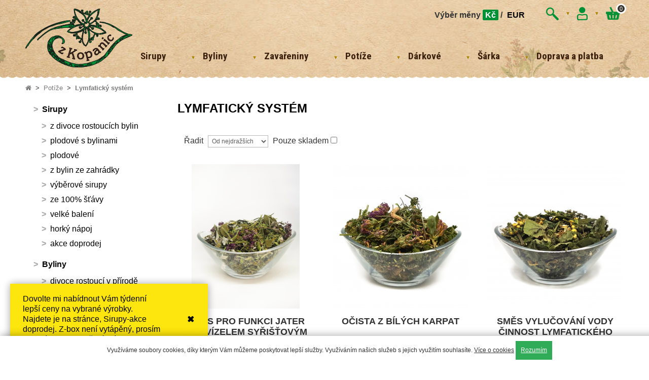

--- FILE ---
content_type: text/html; charset=UTF-8
request_url: https://zkopanic.cz/c/potize/lymfaticky-system/
body_size: 13701
content:

<!doctype html>
<html class="no-js" lang="cs">
<head>
    <meta charset="utf-8">
    <meta http-equiv="x-ua-compatible" content="ie=edge">
    <title>Lymfatický systém/zkopanic.cz // Šárka Polanská bylinkářka</title>
    <meta name="description" content="Lymfatický systém"/>
            <meta name="robots" content="index,follow"/>
        <meta name="googlebot" content="index,follow,snippet,archive"/>
    <meta name="author" content="zKopanic - TAOX"/>
    <meta name="viewport" content="width=device-width, initial-scale=1, minimum-scale=1">
            <meta name="google-site-verification" content="f-FOBF13LcRIcH0yiNZzV6CkF0zWG2SfKnoNA47y8VY"/>
        <meta property="og:title" content=""/>
    <meta property="og:site_name" content="zKopanic"/>

    <link rel="shortcut icon" type="image/x-icon" href="https://zkopanic.cz:443/favicon.ico"/>
        
            <script>
            (function(i,s,o,g,r,a,m){i['GoogleAnalyticsObject']=r;i[r]=i[r]||function(){
                (i[r].q=i[r].q||[]).push(arguments)},i[r].l=1*new Date();a=s.createElement(o),
                m=s.getElementsByTagName(o)[0];a.async=1;a.src=g;m.parentNode.insertBefore(a,m)
            })(window,document,'script','https://www.google-analytics.com/analytics.js','ga');

            ga('create', 'UA-139083401-1', 'auto');
            ga('send', 'pageview');

                    </script>
    
            <link href="https://fonts.googleapis.com/css?family=Roboto+Condensed:400,700|Ubuntu:400,500,700" rel="stylesheet">
                <link rel="stylesheet" href="https://zkopanic.cz:443/_data/styly/default.css" type="text/css" media="all"/>
        <link rel="stylesheet" href="https://zkopanic.cz:443/_data/styly/sarka/style.css?v1.2" type="text/css" media="all"/>
                <script type="text/javascript" src="https://zkopanic.cz:443/_data/js/jquery-1.8.3.min.js"></script>
        <script type="text/javascript" src="https://zkopanic.cz:443/_data/js/jquery-ui.min.js"></script>
        <script type="text/javascript" src="https://zkopanic.cz:443/_data/js/plugins-masterslider.min.js"></script>
        <script type="text/javascript" src="https://zkopanic.cz:443/_data/js/plugins.js"></script>
        <script type="text/javascript" src="https://apis.google.com/js/plusone.js" async></script>
    </head>

<body>

    <div id="fb-root"></div>
    <script async defer crossorigin="anonymous" src="https://connect.facebook.net/cs_CZ/sdk.js#xfbml=1&version=v3.2"></script>

<header>
    <div class="header-wrapper">
        <a href="https://zkopanic.cz:443" title="// Šárka Polanská bylinkářka">
            <img src="https://zkopanic.cz:443/_data/styly/sarka/img/web/logo.png" alt="// Šárka Polanská bylinkářka" class="header-logo-img "/>
        </a>

        <style>
            .mena-wrapper {
                font-weight: 700;
                margin-right: 30px;
                margin-top: 5px;
            }
            .mena-link {
                padding: 2px 5px;
                text-decoration: none !important;
                font-weight: 700 !important;
            }

            .mena-active {
                background: #009035;
                color: white !important;
                border-radius: 2px;
            }
        </style>

        <div class="header-right-wrapper">
            <div class="header-icons">
                <div class="mena-wrapper">Výběr měny
                    <a href="/?currency=1" class="mena-link mena-active">Kč</a> /
                    <a href="/?currency=2" class="mena-link">EUR</a>
                </div>
                <div class="header-icon-wrapper">
                    <span class="header-icon-search js-header__search"><img src="https://zkopanic.cz:443/_data/styly/sarka/img/web/header-icon-search.png" /></span>
                    <span class="header-icon-delitko"><img src="https://zkopanic.cz:443/_data/styly/sarka/img/web/delitko.gif" /></span>
                    <span class="header-icon-login"><a href="https://zkopanic.cz:443/?user"><img src="https://zkopanic.cz:443/_data/styly/sarka/img/web/header-icon-login.png" /></a></span>
                    <span class="header-icon-delitko"><img src="https://zkopanic.cz:443/_data/styly/sarka/img/web/delitko.gif" /></span>
                    <div class="header-icon-kosik-wrapper">
                        <a class="c-header__kosik-link" href="/?kosik">
                            <span class="header-icon-kosik"><img src="https://zkopanic.cz:443/_data/styly/sarka/img/web/header-icon-kosik.png" /></span>
                            <span class="header-icon-kosik-items">0</span>
                        </a>
                    </div>
                </div>
            </div>

            <div id="topmenu">
    <ul>
                    <li><a href="/c/sirupy/">Sirupy</a>
                                    <div class="submenu">
                        <ul>
                                                            <li>
                                    <div class="inner">
                                                                                    <a href="/c/sirupy/z-divoce-rostoucich-bylin/" title="z divoce rostoucích bylin">
                                                <img src="/galerie/rubriky/manu-sirupy-z-divokych-bylin" alt="z divoce rostoucích bylin"/>
                                            </a>
                                                                                <a href="/c/sirupy/z-divoce-rostoucich-bylin/" title="z divoce rostoucích bylin">z divoce rostoucích bylin</a>
                                                                                                                                                                                                                                                                                                                                                                                                                                                    </div>
                                </li>
                                                            <li>
                                    <div class="inner">
                                                                                    <a href="/c/sirupy/plodove-sirupy-s-bylinami/" title="plodové s bylinami">
                                                <img src="/galerie/rubriky/menu-sirupy-plodove-bylina" alt="plodové s bylinami"/>
                                            </a>
                                                                                <a href="/c/sirupy/plodove-sirupy-s-bylinami/" title="plodové s bylinami">plodové s bylinami</a>
                                                                                                                                                                                                                                                                                                                                                                                                                                                    </div>
                                </li>
                                                            <li>
                                    <div class="inner">
                                                                                    <a href="/c/sirupy/plodove-sirupy/" title="plodové">
                                                <img src="/galerie/rubriky/menu-sirupy-plodove" alt="plodové"/>
                                            </a>
                                                                                <a href="/c/sirupy/plodove-sirupy/" title="plodové">plodové</a>
                                                                                                                                                                                                                                                                                                                                                                                                                                                    </div>
                                </li>
                                                            <li>
                                    <div class="inner">
                                                                                    <a href="/c/sirupy/sirupy-z-bylin-ze-zahradky/" title="z bylin ze zahrádky">
                                                <img src="/galerie/rubriky/menu-sirupy-bylina-zahrada" alt="z bylin ze zahrádky"/>
                                            </a>
                                                                                <a href="/c/sirupy/sirupy-z-bylin-ze-zahradky/" title="z bylin ze zahrádky">z bylin ze zahrádky</a>
                                                                                                                                                                                                                                                                                                                                                                                                                                                    </div>
                                </li>
                                                            <li>
                                    <div class="inner">
                                                                                    <a href="/c/sirupy/vyberove-sirupy/" title="výběrové sirupy">
                                                <img src="/galerie/rubriky/menu-sirupy-zajimavost" alt="výběrové sirupy"/>
                                            </a>
                                                                                <a href="/c/sirupy/vyberove-sirupy/" title="výběrové sirupy">výběrové sirupy</a>
                                                                                                                                                                                                                                                                                                                                                                                                                                                    </div>
                                </li>
                                                            <li>
                                    <div class="inner">
                                                                                    <a href="/c/sirupy/ovocne-zeleninove-sirupy/" title="ze 100% šťávy">
                                                <img src="/galerie/rubriky/menu-sirupy-100" alt="ze 100% šťávy"/>
                                            </a>
                                                                                <a href="/c/sirupy/ovocne-zeleninove-sirupy/" title="ze 100% šťávy">ze 100% šťávy</a>
                                                                                                                                                                                                                                                                                                                                                                                                                                                    </div>
                                </li>
                                                            <li>
                                    <div class="inner">
                                                                                    <a href="/c/sirupy/velke-baleni/" title="velké balení">
                                                <img src="/galerie/rubriky/default.jpg" alt="velké balení"/>
                                            </a>
                                                                                <a href="/c/sirupy/velke-baleni/" title="velké balení">velké balení</a>
                                                                                                                                                                                                                                                                                                                                                                                                                                                    </div>
                                </li>
                                                            <li>
                                    <div class="inner">
                                                                                    <a href="/c/sirupy/horky-napoj/" title="horký nápoj">
                                                <img src="/galerie/rubriky/default.jpg" alt="horký nápoj"/>
                                            </a>
                                                                                <a href="/c/sirupy/horky-napoj/" title="horký nápoj">horký nápoj</a>
                                                                                                                                                                                                                                                                                                                                                                                                                                                    </div>
                                </li>
                                                            <li>
                                    <div class="inner">
                                                                                    <a href="/c/sirupy/akce-doprodej/" title="akce doprodej">
                                                <img src="/galerie/rubriky/default.jpg" alt="akce doprodej"/>
                                            </a>
                                                                                <a href="/c/sirupy/akce-doprodej/" title="akce doprodej">akce doprodej</a>
                                                                                                                                                                                                                                                                                                                                                                                                                                                    </div>
                                </li>
                                                    </ul>
                    </div>
                            </li>
                    <li><a href="/c/byliny-bylinky-lecive/">Byliny</a>
                                    <div class="submenu">
                        <ul>
                                                            <li>
                                    <div class="inner">
                                                                                    <a href="/c/byliny-bylinky-lecive/divoce-rostouci-v-prirode/" title="divoce rostoucí v přírodě">
                                                <img src="/galerie/rubriky/manu-sirupy-z-divokych-bylin" alt="divoce rostoucí v přírodě"/>
                                            </a>
                                                                                <a href="/c/byliny-bylinky-lecive/divoce-rostouci-v-prirode/" title="divoce rostoucí v přírodě">divoce rostoucí v přírodě</a>
                                                                                                                                                                                                                                                                                                                                                                                                                                                    </div>
                                </li>
                                                            <li>
                                    <div class="inner">
                                                                                    <a href="/c/byliny-bylinky-lecive/bylinky-ze-zahradky/" title="ze zahrádky">
                                                <img src="/galerie/rubriky/menu-sirupy-bylina-zahrada" alt="ze zahrádky"/>
                                            </a>
                                                                                <a href="/c/byliny-bylinky-lecive/bylinky-ze-zahradky/" title="ze zahrádky">ze zahrádky</a>
                                                                                                                                                                                                                                                                                                                                                                                                                                                    </div>
                                </li>
                                                            <li>
                                    <div class="inner">
                                                                                    <a href="/c/byliny-bylinky-lecive/bylinne-smesi/" title="směsi">
                                                <img src="/galerie/rubriky/menu-smes" alt="směsi"/>
                                            </a>
                                                                                <a href="/c/byliny-bylinky-lecive/bylinne-smesi/" title="směsi">směsi</a>
                                                                                                                                                                                                                                                                                                                                                                                                                                                    </div>
                                </li>
                                                            <li>
                                    <div class="inner">
                                                                                    <a href="/c/byliny-bylinky-lecive/fermentovane/" title="fermentované">
                                                <img src="/galerie/rubriky/default.jpg" alt="fermentované"/>
                                            </a>
                                                                                <a href="/c/byliny-bylinky-lecive/fermentovane/" title="fermentované">fermentované</a>
                                                                                                                                                                                                                                                                                                                                                                                                                                                    </div>
                                </li>
                                                            <li>
                                    <div class="inner">
                                                                                    <a href="/c/byliny-bylinky-lecive/svatojanske-a-netradicni/" title="svatojánské a netradiční">
                                                <img src="/galerie/rubriky/default.jpg" alt="svatojánské a netradiční"/>
                                            </a>
                                                                                <a href="/c/byliny-bylinky-lecive/svatojanske-a-netradicni/" title="svatojánské a netradiční">svatojánské a netradiční</a>
                                                                                                                                                                                                                                                                                                                                                                                                                                                    </div>
                                </li>
                                                    </ul>
                    </div>
                            </li>
                    <li><a href="/c/zavareniny-zelenina-ovoce/">Zavařeniny</a>
                                    <div class="submenu">
                        <ul>
                                                            <li>
                                    <div class="inner">
                                                                                    <a href="/c/zavareniny-zelenina-ovoce/z-ovoce/" title="z ovoce">
                                                <img src="/galerie/rubriky/menu-sirupy-plodove" alt="z ovoce"/>
                                            </a>
                                                                                <a href="/c/zavareniny-zelenina-ovoce/z-ovoce/" title="z ovoce">z ovoce</a>
                                                                                                                                                                                                                                                                                                                                                                                                                                                    </div>
                                </li>
                                                            <li>
                                    <div class="inner">
                                                                                    <a href="/c/zavareniny-zelenina-ovoce/catni/" title="čatní">
                                                <img src="/galerie/rubriky/default.jpg" alt="čatní"/>
                                            </a>
                                                                                <a href="/c/zavareniny-zelenina-ovoce/catni/" title="čatní">čatní</a>
                                                                                                                                                                                                                                                                                                                                                                                                                                                    </div>
                                </li>
                                                    </ul>
                    </div>
                            </li>
                    <li><a href="/c/potize/">Potíže</a>
                                    <div class="submenu">
                        <ul>
                                                            <li>
                                    <div class="inner">
                                                                                    <a href="/c/potize/astma/" title="Astma">
                                                <img src="/galerie/rubriky/default.jpg" alt="Astma"/>
                                            </a>
                                                                                <a href="/c/potize/astma/" title="Astma">Astma</a>
                                                                                                                                                                                                                                                                                                                                                                                                                                                    </div>
                                </li>
                                                            <li>
                                    <div class="inner">
                                                                                    <a href="/c/potize/antiseptika/" title="Antiseptika">
                                                <img src="/galerie/rubriky/default.jpg" alt="Antiseptika"/>
                                            </a>
                                                                                <a href="/c/potize/antiseptika/" title="Antiseptika">Antiseptika</a>
                                                                                                                                                                                                                                                                                                                                                                                                                                                    </div>
                                </li>
                                                            <li>
                                    <div class="inner">
                                                                                    <a href="/c/potize/antivirotika/" title="Antivirotika">
                                                <img src="/galerie/rubriky/default.jpg" alt="Antivirotika"/>
                                            </a>
                                                                                <a href="/c/potize/antivirotika/" title="Antivirotika">Antivirotika</a>
                                                                                                                                                                                                                                                                                                                                                                                                                                                    </div>
                                </li>
                                                            <li>
                                    <div class="inner">
                                                                                    <a href="/c/potize/bercove-vredy/" title="Bércové vředy">
                                                <img src="/galerie/rubriky/default.jpg" alt="Bércové vředy"/>
                                            </a>
                                                                                <a href="/c/potize/bercove-vredy/" title="Bércové vředy">Bércové vředy</a>
                                                                                                                                                                                                                                                                                                                                                                                                                                                    </div>
                                </li>
                                                            <li>
                                    <div class="inner">
                                                                                    <a href="/c/potize/cevy/" title="Cévy">
                                                <img src="/galerie/rubriky/default.jpg" alt="Cévy"/>
                                            </a>
                                                                                <a href="/c/potize/cevy/" title="Cévy">Cévy</a>
                                                                                                                                                                                                                                                                                                                                                                                                                                                    </div>
                                </li>
                                                            <li>
                                    <div class="inner">
                                                                                    <a href="/c/potize/cukrovka/" title="Cukrovka">
                                                <img src="/galerie/rubriky/default.jpg" alt="Cukrovka"/>
                                            </a>
                                                                                <a href="/c/potize/cukrovka/" title="Cukrovka">Cukrovka</a>
                                                                                                                                                                                                                                                                                                                                                                                                                                                    </div>
                                </li>
                                                            <li>
                                    <div class="inner">
                                                                                    <a href="/c/potize/covid/" title="Covid (po)">
                                                <img src="/galerie/rubriky/default.jpg" alt="Covid (po)"/>
                                            </a>
                                                                                <a href="/c/potize/covid/" title="Covid (po)">Covid (po)</a>
                                                                                                                                                                                                                                                                                                                                                                                                                                                    </div>
                                </li>
                                                            <li>
                                    <div class="inner">
                                                                                    <a href="/c/potize/detoxikace/" title="Detoxikace">
                                                <img src="/galerie/rubriky/default.jpg" alt="Detoxikace"/>
                                            </a>
                                                                                <a href="/c/potize/detoxikace/" title="Detoxikace">Detoxikace</a>
                                                                                                                                                                                                                                                                                                                                                                                                                                                    </div>
                                </li>
                                                            <li>
                                    <div class="inner">
                                                                                    <a href="/c/potize/dna/" title="Dna">
                                                <img src="/galerie/rubriky/default.jpg" alt="Dna"/>
                                            </a>
                                                                                <a href="/c/potize/dna/" title="Dna">Dna</a>
                                                                                                                                                                                                                                                                                                                                                                                                                                                    </div>
                                </li>
                                                            <li>
                                    <div class="inner">
                                                                                    <a href="/c/potize/dutina-ustni/" title="Dutina ústní">
                                                <img src="/galerie/rubriky/default.jpg" alt="Dutina ústní"/>
                                            </a>
                                                                                <a href="/c/potize/dutina-ustni/" title="Dutina ústní">Dutina ústní</a>
                                                                                                                                                                                                                                                                                                                                                                                                                                                    </div>
                                </li>
                                                            <li>
                                    <div class="inner">
                                                                                    <a href="/c/potize/dvanacternik/" title="Dvanácterník">
                                                <img src="/galerie/rubriky/default.jpg" alt="Dvanácterník"/>
                                            </a>
                                                                                <a href="/c/potize/dvanacternik/" title="Dvanácterník">Dvanácterník</a>
                                                                                                                                                                                                                                                                                                                                                                                                                                                    </div>
                                </li>
                                                            <li>
                                    <div class="inner">
                                                                                    <a href="/c/potize/dychaci-cesty/" title="Dýchací cesty">
                                                <img src="/galerie/rubriky/default.jpg" alt="Dýchací cesty"/>
                                            </a>
                                                                                <a href="/c/potize/dychaci-cesty/" title="Dýchací cesty">Dýchací cesty</a>
                                                                                                                                                                                                                                                                                                                                                                                                                                                    </div>
                                </li>
                                                            <li>
                                    <div class="inner">
                                                                                    <a href="/c/potize/ekzemy/" title="Ekzémy">
                                                <img src="/galerie/rubriky/default.jpg" alt="Ekzémy"/>
                                            </a>
                                                                                <a href="/c/potize/ekzemy/" title="Ekzémy">Ekzémy</a>
                                                                                                                                                                                                                                                                                                                                                                                                                                                    </div>
                                </li>
                                                            <li>
                                    <div class="inner">
                                                                                    <a href="/c/potize/gynekologicke-potize/" title="Gynekologické potíže">
                                                <img src="/galerie/rubriky/default.jpg" alt="Gynekologické potíže"/>
                                            </a>
                                                                                <a href="/c/potize/gynekologicke-potize/" title="Gynekologické potíže">Gynekologické potíže</a>
                                                                                                                                                                                                                                                                                                                                                                                                                                                    </div>
                                </li>
                                                            <li>
                                    <div class="inner">
                                                                                    <a href="/c/potize/hemoroidy/" title="Hemoroidy">
                                                <img src="/galerie/rubriky/default.jpg" alt="Hemoroidy"/>
                                            </a>
                                                                                <a href="/c/potize/hemoroidy/" title="Hemoroidy">Hemoroidy</a>
                                                                                                                                                                                                                                                                                                                                                                                                                                                    </div>
                                </li>
                                                            <li>
                                    <div class="inner">
                                                                                    <a href="/c/potize/hlava---bolest/" title="Hlava - bolest">
                                                <img src="/galerie/rubriky/default.jpg" alt="Hlava - bolest"/>
                                            </a>
                                                                                <a href="/c/potize/hlava---bolest/" title="Hlava - bolest">Hlava - bolest</a>
                                                                                                                                                                                                                                                                                                                                                                                                                                                    </div>
                                </li>
                                                            <li>
                                    <div class="inner">
                                                                                    <a href="/c/potize/horecka/" title="Horečka">
                                                <img src="/galerie/rubriky/default.jpg" alt="Horečka"/>
                                            </a>
                                                                                <a href="/c/potize/horecka/" title="Horečka">Horečka</a>
                                                                                                                                                                                                                                                                                                                                                                                                                                                    </div>
                                </li>
                                                            <li>
                                    <div class="inner">
                                                                                    <a href="/c/potize/hormonalni-system/" title="Hormonální systém">
                                                <img src="/galerie/rubriky/default.jpg" alt="Hormonální systém"/>
                                            </a>
                                                                                <a href="/c/potize/hormonalni-system/" title="Hormonální systém">Hormonální systém</a>
                                                                                                                                                                                                                                                                                                                                                                                                                                                    </div>
                                </li>
                                                            <li>
                                    <div class="inner">
                                                                                    <a href="/c/potize/cholesterol/" title="Cholesterol">
                                                <img src="/galerie/rubriky/default.jpg" alt="Cholesterol"/>
                                            </a>
                                                                                <a href="/c/potize/cholesterol/" title="Cholesterol">Cholesterol</a>
                                                                                                                                                                                                                                                                                                                                                                                                                                                    </div>
                                </li>
                                                            <li>
                                    <div class="inner">
                                                                                    <a href="/c/potize/chripkove-stavy/" title="Chřipkové stavy">
                                                <img src="/galerie/rubriky/default.jpg" alt="Chřipkové stavy"/>
                                            </a>
                                                                                <a href="/c/potize/chripkove-stavy/" title="Chřipkové stavy">Chřipkové stavy</a>
                                                                                                                                                                                                                                                                                                                                                                                                                                                    </div>
                                </li>
                                                            <li>
                                    <div class="inner">
                                                                                    <a href="/c/potize/imunita/" title="Imunita">
                                                <img src="/galerie/rubriky/default.jpg" alt="Imunita"/>
                                            </a>
                                                                                <a href="/c/potize/imunita/" title="Imunita">Imunita</a>
                                                                                                                                                                                                                                                                                                                                                                                                                                                    </div>
                                </li>
                                                            <li>
                                    <div class="inner">
                                                                                    <a href="/c/potize/jatra/" title="Játra">
                                                <img src="/galerie/rubriky/default.jpg" alt="Játra"/>
                                            </a>
                                                                                <a href="/c/potize/jatra/" title="Játra">Játra</a>
                                                                                                                                                                                                                                                                                                                                                                                                                                                    </div>
                                </li>
                                                            <li>
                                    <div class="inner">
                                                                                    <a href="/c/potize/klimakterium/" title="Klimakterium">
                                                <img src="/galerie/rubriky/default.jpg" alt="Klimakterium"/>
                                            </a>
                                                                                <a href="/c/potize/klimakterium/" title="Klimakterium">Klimakterium</a>
                                                                                                                                                                                                                                                                                                                                                                                                                                                    </div>
                                </li>
                                                            <li>
                                    <div class="inner">
                                                                                    <a href="/c/potize/klouby/" title="Klouby">
                                                <img src="/galerie/rubriky/default.jpg" alt="Klouby"/>
                                            </a>
                                                                                <a href="/c/potize/klouby/" title="Klouby">Klouby</a>
                                                                                                                                                                                                                                                                                                                                                                                                                                                    </div>
                                </li>
                                                            <li>
                                    <div class="inner">
                                                                                    <a href="/c/potize/kojeni/" title="Kojení">
                                                <img src="/galerie/rubriky/default.jpg" alt="Kojení"/>
                                            </a>
                                                                                <a href="/c/potize/kojeni/" title="Kojení">Kojení</a>
                                                                                                                                                                                                                                                                                                                                                                                                                                                    </div>
                                </li>
                                                            <li>
                                    <div class="inner">
                                                                                    <a href="/c/potize/kosti/" title="Kosti">
                                                <img src="/galerie/rubriky/default.jpg" alt="Kosti"/>
                                            </a>
                                                                                <a href="/c/potize/kosti/" title="Kosti">Kosti</a>
                                                                                                                                                                                                                                                                                                                                                                                                                                                    </div>
                                </li>
                                                            <li>
                                    <div class="inner">
                                                                                    <a href="/c/potize/krev/" title="Krev">
                                                <img src="/galerie/rubriky/default.jpg" alt="Krev"/>
                                            </a>
                                                                                <a href="/c/potize/krev/" title="Krev">Krev</a>
                                                                                                                                                                                                                                                                                                                                                                                                                                                    </div>
                                </li>
                                                            <li>
                                    <div class="inner">
                                                                                    <a href="/c/potize/krevni-obeh/" title="Krevní oběh">
                                                <img src="/galerie/rubriky/default.jpg" alt="Krevní oběh"/>
                                            </a>
                                                                                <a href="/c/potize/krevni-obeh/" title="Krevní oběh">Krevní oběh</a>
                                                                                                                                                                                                                                                                                                                                                                                                                                                    </div>
                                </li>
                                                            <li>
                                    <div class="inner">
                                                                                    <a href="/c/potize/krevni-tlak/" title="Krevní tlak">
                                                <img src="/galerie/rubriky/default.jpg" alt="Krevní tlak"/>
                                            </a>
                                                                                <a href="/c/potize/krevni-tlak/" title="Krevní tlak">Krevní tlak</a>
                                                                                                                                                                                                                                                                                                                                                                                                                                                    </div>
                                </li>
                                                            <li>
                                    <div class="inner">
                                                                                    <a href="/c/potize/krk/" title="Krk">
                                                <img src="/galerie/rubriky/default.jpg" alt="Krk"/>
                                            </a>
                                                                                <a href="/c/potize/krk/" title="Krk">Krk</a>
                                                                                                                                                                                                                                                                                                                                                                                                                                                    </div>
                                </li>
                                                            <li>
                                    <div class="inner">
                                                                                    <a href="/c/potize/krvaceni/" title="Krvácení">
                                                <img src="/galerie/rubriky/default.jpg" alt="Krvácení"/>
                                            </a>
                                                                                <a href="/c/potize/krvaceni/" title="Krvácení">Krvácení</a>
                                                                                                                                                                                                                                                                                                                                                                                                                                                    </div>
                                </li>
                                                            <li>
                                    <div class="inner">
                                                                                    <a href="/c/potize/krece/" title="Křeče">
                                                <img src="/galerie/rubriky/default.jpg" alt="Křeče"/>
                                            </a>
                                                                                <a href="/c/potize/krece/" title="Křeče">Křeče</a>
                                                                                                                                                                                                                                                                                                                                                                                                                                                    </div>
                                </li>
                                                            <li>
                                    <div class="inner">
                                                                                    <a href="/c/potize/kuze/" title="Kůže">
                                                <img src="/galerie/rubriky/default.jpg" alt="Kůže"/>
                                            </a>
                                                                                <a href="/c/potize/kuze/" title="Kůže">Kůže</a>
                                                                                                                                                                                                                                                                                                                                                                                                                                                    </div>
                                </li>
                                                            <li>
                                    <div class="inner">
                                                                                    <a href="/c/potize/latkova-vymena/" title="Látková výměna">
                                                <img src="/galerie/rubriky/default.jpg" alt="Látková výměna"/>
                                            </a>
                                                                                <a href="/c/potize/latkova-vymena/" title="Látková výměna">Látková výměna</a>
                                                                                                                                                                                                                                                                                                                                                                                                                                                    </div>
                                </li>
                                                            <li>
                                    <div class="inner">
                                                                                    <a href="/c/potize/ledviny/" title="Ledviny">
                                                <img src="/galerie/rubriky/default.jpg" alt="Ledviny"/>
                                            </a>
                                                                                <a href="/c/potize/ledviny/" title="Ledviny">Ledviny</a>
                                                                                                                                                                                                                                                                                                                                                                                                                                                    </div>
                                </li>
                                                            <li>
                                    <div class="inner">
                                                                                    <a href="/c/potize/lymfaticky-system/" title="Lymfatický systém">
                                                <img src="/galerie/rubriky/default.jpg" alt="Lymfatický systém"/>
                                            </a>
                                                                                <a href="/c/potize/lymfaticky-system/" title="Lymfatický systém">Lymfatický systém</a>
                                                                                                                                                                                                                                                                                                                                                                                                                                                    </div>
                                </li>
                                                            <li>
                                    <div class="inner">
                                                                                    <a href="/c/potize/migrena/" title="Migréna">
                                                <img src="/galerie/rubriky/default.jpg" alt="Migréna"/>
                                            </a>
                                                                                <a href="/c/potize/migrena/" title="Migréna">Migréna</a>
                                                                                                                                                                                                                                                                                                                                                                                                                                                    </div>
                                </li>
                                                            <li>
                                    <div class="inner">
                                                                                    <a href="/c/potize/mocove-cesty/" title="Močové cesty">
                                                <img src="/galerie/rubriky/default.jpg" alt="Močové cesty"/>
                                            </a>
                                                                                <a href="/c/potize/mocove-cesty/" title="Močové cesty">Močové cesty</a>
                                                                                                                                                                                                                                                                                                                                                                                                                                                    </div>
                                </li>
                                                            <li>
                                    <div class="inner">
                                                                                    <a href="/c/potize/mocopudne/" title="Močopudné">
                                                <img src="/galerie/rubriky/default.jpg" alt="Močopudné"/>
                                            </a>
                                                                                <a href="/c/potize/mocopudne/" title="Močopudné">Močopudné</a>
                                                                                                                                                                                                                                                                                                                                                                                                                                                    </div>
                                </li>
                                                            <li>
                                    <div class="inner">
                                                                                    <a href="/c/potize/mocovy-pisek/" title="Močový písek">
                                                <img src="/galerie/rubriky/default.jpg" alt="Močový písek"/>
                                            </a>
                                                                                <a href="/c/potize/mocovy-pisek/" title="Močový písek">Močový písek</a>
                                                                                                                                                                                                                                                                                                                                                                                                                                                    </div>
                                </li>
                                                            <li>
                                    <div class="inner">
                                                                                    <a href="/c/potize/mocove-kameny/" title="Močové kameny">
                                                <img src="/galerie/rubriky/default.jpg" alt="Močové kameny"/>
                                            </a>
                                                                                <a href="/c/potize/mocove-kameny/" title="Močové kameny">Močové kameny</a>
                                                                                                                                                                                                                                                                                                                                                                                                                                                    </div>
                                </li>
                                                            <li>
                                    <div class="inner">
                                                                                    <a href="/c/potize/menstruace/" title="Menstruace">
                                                <img src="/galerie/rubriky/default.jpg" alt="Menstruace"/>
                                            </a>
                                                                                <a href="/c/potize/menstruace/" title="Menstruace">Menstruace</a>
                                                                                                                                                                                                                                                                                                                                                                                                                                                    </div>
                                </li>
                                                            <li>
                                    <div class="inner">
                                                                                    <a href="/c/potize/menopauza/" title="Menopauza">
                                                <img src="/galerie/rubriky/default.jpg" alt="Menopauza"/>
                                            </a>
                                                                                <a href="/c/potize/menopauza/" title="Menopauza">Menopauza</a>
                                                                                                                                                                                                                                                                                                                                                                                                                                                    </div>
                                </li>
                                                            <li>
                                    <div class="inner">
                                                                                    <a href="/c/potize/nachlazeni/" title="Nachlazení">
                                                <img src="/galerie/rubriky/default.jpg" alt="Nachlazení"/>
                                            </a>
                                                                                <a href="/c/potize/nachlazeni/" title="Nachlazení">Nachlazení</a>
                                                                                                                                                                                                                                                                                                                                                                                                                                                    </div>
                                </li>
                                                            <li>
                                    <div class="inner">
                                                                                    <a href="/c/potize/nervy/" title="Nervy">
                                                <img src="/galerie/rubriky/default.jpg" alt="Nervy"/>
                                            </a>
                                                                                <a href="/c/potize/nervy/" title="Nervy">Nervy</a>
                                                                                                                                                                                                                                                                                                                                                                                                                                                    </div>
                                </li>
                                                            <li>
                                    <div class="inner">
                                                                                    <a href="/c/potize/nespavost/" title="Nespavost">
                                                <img src="/galerie/rubriky/default.jpg" alt="Nespavost"/>
                                            </a>
                                                                                <a href="/c/potize/nespavost/" title="Nespavost">Nespavost</a>
                                                                                                                                                                                                                                                                                                                                                                                                                                                    </div>
                                </li>
                                                            <li>
                                    <div class="inner">
                                                                                    <a href="/c/potize/poraneni-drobna/" title="Poranění drobná">
                                                <img src="/galerie/rubriky/default.jpg" alt="Poranění drobná"/>
                                            </a>
                                                                                <a href="/c/potize/poraneni-drobna/" title="Poranění drobná">Poranění drobná</a>
                                                                                                                                                                                                                                                                                                                                                                                                                                                    </div>
                                </li>
                                                            <li>
                                    <div class="inner">
                                                                                    <a href="/c/potize/potivost/" title="Potivost">
                                                <img src="/galerie/rubriky/default.jpg" alt="Potivost"/>
                                            </a>
                                                                                <a href="/c/potize/potivost/" title="Potivost">Potivost</a>
                                                                                                                                                                                                                                                                                                                                                                                                                                                    </div>
                                </li>
                                                            <li>
                                    <div class="inner">
                                                                                    <a href="/c/potize/posilujici-byliny/" title="Posilující byliny">
                                                <img src="/galerie/rubriky/default.jpg" alt="Posilující byliny"/>
                                            </a>
                                                                                <a href="/c/potize/posilujici-byliny/" title="Posilující byliny">Posilující byliny</a>
                                                                                                                                                                                                                                                                                                                                                                                                                                                    </div>
                                </li>
                                                            <li>
                                    <div class="inner">
                                                                                    <a href="/c/potize/povzbuzujici-byliny/" title="Povzbuzující byliny">
                                                <img src="/galerie/rubriky/default.jpg" alt="Povzbuzující byliny"/>
                                            </a>
                                                                                <a href="/c/potize/povzbuzujici-byliny/" title="Povzbuzující byliny">Povzbuzující byliny</a>
                                                                                                                                                                                                                                                                                                                                                                                                                                                    </div>
                                </li>
                                                            <li>
                                    <div class="inner">
                                                                                    <a href="/c/potize/pro-deti/" title="Pro děti">
                                                <img src="/galerie/rubriky/default.jpg" alt="Pro děti"/>
                                            </a>
                                                                                <a href="/c/potize/pro-deti/" title="Pro děti">Pro děti</a>
                                                                                                                                                                                                                                                                                                                                                                                                                                                    </div>
                                </li>
                                                            <li>
                                    <div class="inner">
                                                                                    <a href="/c/potize/pro-muze/" title="Pro muže">
                                                <img src="/galerie/rubriky/default.jpg" alt="Pro muže"/>
                                            </a>
                                                                                <a href="/c/potize/pro-muze/" title="Pro muže">Pro muže</a>
                                                                                                                                                                                                                                                                                                                                                                                                                                                    </div>
                                </li>
                                                            <li>
                                    <div class="inner">
                                                                                    <a href="/c/potize/pro-zeny/" title="Pro ženy">
                                                <img src="/galerie/rubriky/default.jpg" alt="Pro ženy"/>
                                            </a>
                                                                                <a href="/c/potize/pro-zeny/" title="Pro ženy">Pro ženy</a>
                                                                                                                                                                                                                                                                                                                                                                                                                                                    </div>
                                </li>
                                                            <li>
                                    <div class="inner">
                                                                                    <a href="/c/potize/prostata/" title="Prostata">
                                                <img src="/galerie/rubriky/default.jpg" alt="Prostata"/>
                                            </a>
                                                                                <a href="/c/potize/prostata/" title="Prostata">Prostata</a>
                                                                                                                                                                                                                                                                                                                                                                                                                                                    </div>
                                </li>
                                                            <li>
                                    <div class="inner">
                                                                                    <a href="/c/potize/nadory---prevence/" title="Nádory - prevence">
                                                <img src="/galerie/rubriky/default.jpg" alt="Nádory - prevence"/>
                                            </a>
                                                                                <a href="/c/potize/nadory---prevence/" title="Nádory - prevence">Nádory - prevence</a>
                                                                                                                                                                                                                                                                                                                                                                                                                                                    </div>
                                </li>
                                                            <li>
                                    <div class="inner">
                                                                                    <a href="/c/potize/prujem/" title="Průjem">
                                                <img src="/galerie/rubriky/default.jpg" alt="Průjem"/>
                                            </a>
                                                                                <a href="/c/potize/prujem/" title="Průjem">Průjem</a>
                                                                                                                                                                                                                                                                                                                                                                                                                                                    </div>
                                </li>
                                                            <li>
                                    <div class="inner">
                                                                                    <a href="/c/potize/rarita/" title="Rarita">
                                                <img src="/galerie/rubriky/default.jpg" alt="Rarita"/>
                                            </a>
                                                                                <a href="/c/potize/rarita/" title="Rarita">Rarita</a>
                                                                                                                                                                                                                                                                                                                                                                                                                                                    </div>
                                </li>
                                                            <li>
                                    <div class="inner">
                                                                                    <a href="/c/potize/revma/" title="Revma">
                                                <img src="/galerie/rubriky/default.jpg" alt="Revma"/>
                                            </a>
                                                                                <a href="/c/potize/revma/" title="Revma">Revma</a>
                                                                                                                                                                                                                                                                                                                                                                                                                                                    </div>
                                </li>
                                                            <li>
                                    <div class="inner">
                                                                                    <a href="/c/potize/slezina/" title="Slezina">
                                                <img src="/galerie/rubriky/default.jpg" alt="Slezina"/>
                                            </a>
                                                                                <a href="/c/potize/slezina/" title="Slezina">Slezina</a>
                                                                                                                                                                                                                                                                                                                                                                                                                                                    </div>
                                </li>
                                                            <li>
                                    <div class="inner">
                                                                                    <a href="/c/potize/slinivka/" title="Slinivka">
                                                <img src="/galerie/rubriky/default.jpg" alt="Slinivka"/>
                                            </a>
                                                                                <a href="/c/potize/slinivka/" title="Slinivka">Slinivka</a>
                                                                                                                                                                                                                                                                                                                                                                                                                                                    </div>
                                </li>
                                                            <li>
                                    <div class="inner">
                                                                                    <a href="/c/potize/sliznice/" title="Sliznice">
                                                <img src="/galerie/rubriky/default.jpg" alt="Sliznice"/>
                                            </a>
                                                                                <a href="/c/potize/sliznice/" title="Sliznice">Sliznice</a>
                                                                                                                                                                                                                                                                                                                                                                                                                                                    </div>
                                </li>
                                                            <li>
                                    <div class="inner">
                                                                                    <a href="/c/potize/srdce/" title="Srdce">
                                                <img src="/galerie/rubriky/default.jpg" alt="Srdce"/>
                                            </a>
                                                                                <a href="/c/potize/srdce/" title="Srdce">Srdce</a>
                                                                                                                                                                                                                                                                                                                                                                                                                                                    </div>
                                </li>
                                                            <li>
                                    <div class="inner">
                                                                                    <a href="/c/potize/stari/" title="Stáří">
                                                <img src="/galerie/rubriky/default.jpg" alt="Stáří"/>
                                            </a>
                                                                                <a href="/c/potize/stari/" title="Stáří">Stáří</a>
                                                                                                                                                                                                                                                                                                                                                                                                                                                    </div>
                                </li>
                                                            <li>
                                    <div class="inner">
                                                                                    <a href="/c/potize/strach/" title="Strach">
                                                <img src="/galerie/rubriky/default.jpg" alt="Strach"/>
                                            </a>
                                                                                <a href="/c/potize/strach/" title="Strach">Strach</a>
                                                                                                                                                                                                                                                                                                                                                                                                                                                    </div>
                                </li>
                                                            <li>
                                    <div class="inner">
                                                                                    <a href="/c/potize/streva/" title="Střeva">
                                                <img src="/galerie/rubriky/default.jpg" alt="Střeva"/>
                                            </a>
                                                                                <a href="/c/potize/streva/" title="Střeva">Střeva</a>
                                                                                                                                                                                                                                                                                                                                                                                                                                                    </div>
                                </li>
                                                            <li>
                                    <div class="inner">
                                                                                    <a href="/c/potize/stitna-zlaza/" title="Štítná žláza">
                                                <img src="/galerie/rubriky/default.jpg" alt="Štítná žláza"/>
                                            </a>
                                                                                <a href="/c/potize/stitna-zlaza/" title="Štítná žláza">Štítná žláza</a>
                                                                                                                                                                                                                                                                                                                                                                                                                                                    </div>
                                </li>
                                                            <li>
                                    <div class="inner">
                                                                                    <a href="/c/potize/tluste-strevo/" title="Tlusté střevo">
                                                <img src="/galerie/rubriky/default.jpg" alt="Tlusté střevo"/>
                                            </a>
                                                                                <a href="/c/potize/tluste-strevo/" title="Tlusté střevo">Tlusté střevo</a>
                                                                                                                                                                                                                                                                                                                                                                                                                                                    </div>
                                </li>
                                                            <li>
                                    <div class="inner">
                                                                                    <a href="/c/potize/traveni/" title="Trávení">
                                                <img src="/galerie/rubriky/default.jpg" alt="Trávení"/>
                                            </a>
                                                                                <a href="/c/potize/traveni/" title="Trávení">Trávení</a>
                                                                                                                                                                                                                                                                                                                                                                                                                                                    </div>
                                </li>
                                                            <li>
                                    <div class="inner">
                                                                                    <a href="/c/potize/zaludek-a-streva/" title="Žaludek a střeva">
                                                <img src="/galerie/rubriky/default.jpg" alt="Žaludek a střeva"/>
                                            </a>
                                                                                <a href="/c/potize/zaludek-a-streva/" title="Žaludek a střeva">Žaludek a střeva</a>
                                                                                                                                                                                                                                                                                                                                                                                                                                                    </div>
                                </li>
                                                            <li>
                                    <div class="inner">
                                                                                    <a href="/c/potize/uklidnujici-byliny/" title="Uklidňující byliny">
                                                <img src="/galerie/rubriky/default.jpg" alt="Uklidňující byliny"/>
                                            </a>
                                                                                <a href="/c/potize/uklidnujici-byliny/" title="Uklidňující byliny">Uklidňující byliny</a>
                                                                                                                                                                                                                                                                                                                                                                                                                                                    </div>
                                </li>
                                                            <li>
                                    <div class="inner">
                                                                                    <a href="/c/potize/usi/" title="Uši">
                                                <img src="/galerie/rubriky/default.jpg" alt="Uši"/>
                                            </a>
                                                                                <a href="/c/potize/usi/" title="Uši">Uši</a>
                                                                                                                                                                                                                                                                                                                                                                                                                                                    </div>
                                </li>
                                                            <li>
                                    <div class="inner">
                                                                                    <a href="/c/potize/vlasy/" title="Vlasy">
                                                <img src="/galerie/rubriky/default.jpg" alt="Vlasy"/>
                                            </a>
                                                                                <a href="/c/potize/vlasy/" title="Vlasy">Vlasy</a>
                                                                                                                                                                                                                                                                                                                                                                                                                                                    </div>
                                </li>
                                                            <li>
                                    <div class="inner">
                                                                                    <a href="/c/potize/zacpa/" title="Zácpa">
                                                <img src="/galerie/rubriky/default.jpg" alt="Zácpa"/>
                                            </a>
                                                                                <a href="/c/potize/zacpa/" title="Zácpa">Zácpa</a>
                                                                                                                                                                                                                                                                                                                                                                                                                                                    </div>
                                </li>
                                                            <li>
                                    <div class="inner">
                                                                                    <a href="/c/potize/zanety/" title="Záněty">
                                                <img src="/galerie/rubriky/default.jpg" alt="Záněty"/>
                                            </a>
                                                                                <a href="/c/potize/zanety/" title="Záněty">Záněty</a>
                                                                                                                                                                                                                                                                                                                                                                                                                                                    </div>
                                </li>
                                                            <li>
                                    <div class="inner">
                                                                                    <a href="/c/potize/zavrate/" title="Závratě">
                                                <img src="/galerie/rubriky/default.jpg" alt="Závratě"/>
                                            </a>
                                                                                <a href="/c/potize/zavrate/" title="Závratě">Závratě</a>
                                                                                                                                                                                                                                                                                                                                                                                                                                                    </div>
                                </li>
                                                            <li>
                                    <div class="inner">
                                                                                    <a href="/c/potize/zaludek/" title="Žaludek">
                                                <img src="/galerie/rubriky/default.jpg" alt="Žaludek"/>
                                            </a>
                                                                                <a href="/c/potize/zaludek/" title="Žaludek">Žaludek</a>
                                                                                                                                                                                                                                                                                                                                                                                                                                                    </div>
                                </li>
                                                            <li>
                                    <div class="inner">
                                                                                    <a href="/c/potize/zlazy/" title="Žlázy">
                                                <img src="/galerie/rubriky/default.jpg" alt="Žlázy"/>
                                            </a>
                                                                                <a href="/c/potize/zlazy/" title="Žlázy">Žlázy</a>
                                                                                                                                                                                                                                                                                                                                                                                                                                                    </div>
                                </li>
                                                            <li>
                                    <div class="inner">
                                                                                    <a href="/c/potize/zlucnik/" title="Žlučník">
                                                <img src="/galerie/rubriky/default.jpg" alt="Žlučník"/>
                                            </a>
                                                                                <a href="/c/potize/zlucnik/" title="Žlučník">Žlučník</a>
                                                                                                                                                                                                                                                                                                                                                                                                                                                    </div>
                                </li>
                                                    </ul>
                    </div>
                            </li>
                    <li><a href="/c/darkove/">Dárkové</a>
                            </li>
                    <li><a href="/c/sarka/">Šárka</a>
                            </li>
                    <li><a href="/c/doprava-a-platba/">Doprava a platba</a>
                            </li>
            </ul>
    <div class="clear"></div>
</div>

        </div>
    </div>
</header>



<div id="main">

        <style>
    @-webkit-keyframes fade-in {
        from {
            visibility: hidden;
            opacity: 0;
        }
        to {
            visibility: visible;
            opacity: 1;
        }
    }

    @keyframes fade-in {
        from {
            visibility: hidden;
            opacity: 0;
        }
        to {
            visibility: visible;
            opacity: 1;
        }
    }

    @-webkit-keyframes slide-show {
        to {
            -webkit-transform: translateY(0);
            transform: translateY(0);
        }
    }

    @keyframes slide-show {
        to {
            -webkit-transform: translateY(0);
            transform: translateY(0);
        }
    }


    .notifications .bar-top-left {
        position: fixed;
        z-index: 1000;
        display: -webkit-box;
        display: flex;
        -webkit-box-align: center;
        align-items: center;
        padding: 20px;
        color: #fff;
        line-height: 1.3;
        box-shadow: 0 0 15px 0 rgba(0, 0, 0, 0.35);
        max-width: 350px;
        margin: 20px;
        top: 0;
        left: 0;
        -webkit-transform: translateX(-420px);
        transform: translateX(-420px);
    }

    @-webkit-keyframes slide-in-left {
        to {
            -webkit-transform: translateX(0);
            transform: translateX(0);
        }
    }

    @keyframes slide-in-left {
        to {
            -webkit-transform: translateX(0);
            transform: translateX(0);
        }
    }

    .notifications .bar-top-left.do-show {
        animation: slide-in-left 1s ease-in-out forwards;
    }

    .notifications .bar-top-left.do-hide {
        animation: slide-in-left 1s ease-in-out forwards;
    }

    .notifications .bar-top-left[data-notification-status="plain"] {
        background-color: #333;
    }

    .notifications .bar-top-right {
        position: fixed;
        z-index: 1000;
        display: -webkit-box;
        display: flex;
        -webkit-box-align: center;
        align-items: center;
        padding: 20px;
        color: #fff;
        line-height: 1.3;
        box-shadow: 0 0 15px 0 rgba(0, 0, 0, 0.35);
        max-width: 350px;
        margin: 20px;
        top: 0;
        right: 0;
    }

    .notifications .top-right.do-show {
        animation: fade-in 1s ease-in-out forwards;
    }

    .notifications .top-right[data-notification-status="plain"] {
        background-color: #333;
    }

    .notifications .bar-bottom-right {
        position: fixed;
        z-index: 1000;
        display: -webkit-box;
        display: flex;
        -webkit-box-align: center;
        align-items: center;
        padding: 20px;
        color: #fff;
        line-height: 1.3;
        box-shadow: 0 0 15px 0 rgba(0, 0, 0, 0.35);
        max-width: 350px;
        margin: 20px;
        bottom: 0;
        right: 0;
        -webkit-transform: translateX(420px);
        transform: translateX(420px);
    }

    @-webkit-keyframes slide-in-right {
        to {
            -webkit-transform: translateX(0);
            transform: translateX(0);
        }
    }

    @keyframes slide-in-right {
        to {
            -webkit-transform: translateX(0);
            transform: translateX(0);
        }
    }

    .notifications .bar-bottom-right.do-show {
        animation: slide-in-right 1s ease-in-out forwards;
    }

    .notifications .bar-bottom-right[data-notification-status="plain"] {
        background-color: #333;
    }

    .notifications .bar-bottom-left {
        position: fixed;
        z-index: 1000;
        display: -webkit-box;
        display: flex;
        -webkit-box-align: center;
        align-items: center;
        padding: 20px;
        color: #fff;
        line-height: 1.3;
        box-shadow: 0 0 15px 0 rgba(0, 0, 0, 0.35);
        visibility: hidden;
        opacity: 0;
        max-width: 350px;
        margin: 20px;
        bottom: 0;
        left: 0;
    }

    .notifications .bar-bottom-left.do-show {
        animation: fade-in 1s ease-in-out forwards;
    }

    .notifications .bar-bottom-left[data-notification-status="plain"] {
        background-color: #333;
    }

    .notifications .bar-top {
        position: fixed;
        z-index: 1000;
        display: -webkit-box;
        display: flex;
        -webkit-box-align: center;
        align-items: center;
        padding: 20px;
        color: #fff;
        line-height: 1.3;
        box-shadow: 0 0 15px 0 rgba(0, 0, 0, 0.35);
        top: 0;
        right: 0;
        left: 0;
        /*width: 100%;*/
        -webkit-transform: translateY(-100%);
        transform: translateY(-100%);
        justify-content: space-between;
    }

    .notifications .bar-top.do-show {
        animation: slide-show 1s forwards, slide-show 1s;
    }

    .notifications .bar-top[data-notification-status="plain"] {
        background-color: #333;
    }

    .notifications .bar-bottom {
        position: fixed;
        z-index: 1000;
        display: -webkit-box;
        display: flex;
        -webkit-box-align: center;
        align-items: center;
        padding: 20px;
        color: #fff;
        line-height: 1.3;
        box-shadow: 0 0 15px 0 rgba(0, 0, 0, 0.35);
        visibility: hidden;
        opacity: 0;
        bottom: 0;
        right: 0;
        left: 0;
        /*width: 100%;*/
        justify-content: space-between;
    }

    .notifications .bar-bottom.do-show {
        animation: fade-in 1s ease-in-out forwards;
    }

    .notifications .bar-bottom[data-notification-status="plain"] {
        background-color: #333;
    }


    .notifications .bar-top-left .notification_button {
        margin-top: 20px;
        position: relative !important;
    }

    .notifications .notification_close_container {
        cursor: pointer;
    }

    .notifications .notification_content {
        padding-right: 35px;
    }

    .notifications .notification_button_container {
        padding-right: 35px;
    }

</style>

<div class="notifications">
                                <div id="notification_3"
         class="notify bar-bottom-left do-show"
         data-notification-status="plain" data-notification-id="3"
    >

                    <strong></strong>

                            <div class="notification_content">Dovolte mi nabídnout Vám týdenní lepší ceny na vybrané výrobky. Najdete je na stránce, Sirupy-akce doprodej. Z-box není vytápěný, prosím nevybírat jako odběrné místo!</div>
                            <div class="notification_button_container">
                    </div>
                    <div class="notification_close_container">
            <span id="close_notification_3" class="close_notification"><i class="fa fa-times"
                                                                                              aria-hidden="true"></i></span>
            </div>
        
    </div>


</div>


<style>
    .notifications #close_notification_3 {
        display: block;
        color: #000000;
        padding: 5px;
        width: 28px;
        text-align: center;
        background-color: transparent;
        border-radius: 4px;
        content: 'X';
        cursor: pointer;
        z-index: 2000;
    }

    .notifications #notification_3 strong {
        margin-right: 5px;
    }

    .notifications #notification_3 {
        background-color: #fde60d !important;
        color: #000000 !important;
        position: fixed !important;
     z-index: 1000 !important;

    }

    .notifications #notification_3 .notification_image {
        width: 100% !important;
        height: auto;
        object-fit: contain;
        -o-object-fit: contain;
        object-position: top;
        -o-object-position: top;
    }

    .notifications #notification_3 .notification_button {
        background-color: #fde60d !important;
        padding: 6px 12px;
        border-radius: 5px;
        margin-right: 60px;
    }

    .notifications #notification_3 .notification_button a {
        color: #000000 !important;
    }

    .notifications #notification_3 .notification_close_container {
        position: absolute;
        right: 15px;
    }

    .notifications #notification_3 .notification_close_container i {
        text-stroke: 1px#000000;
        -webkit-text-stroke: 1px#000000;
    }

</style>

<script>
        $('#close_notification_3').click(function () {
        setCookie('3');
        $('#notification_3').fadeOut();
    });
    
    
    
    function setCookie(id) {
        var expire = new Date();
        expire = new Date(expire.getTime() + 7776000000);
        document.cookie = "NOTIFICATION_" + id + " = true; expires=" + expire;
    }
</script>

</div>


            <div class="navline">
    <div class="screenWraper">
        <ul class="navigace">
            <li><a href="https://zkopanic.cz:443"><i class="fa fa-home"></i></a></li>
                            <li><a href="https://zkopanic.cz:443/c/potize/">Potíže</a></li>
                            <li><a href="https://zkopanic.cz:443/c/potize/lymfaticky-system/">Lymfatický systém</a></li>
                    </ul>
    </div>
</div>

    
    <div id="main-in">
    <div id="main-down">
        <div id="main-down-in">
            <div id="col-levo">
    <div id="l-main">
        <div class="menu1 off-canvas-navigation"></div>
        <div class="menu1">
            <div class="menu1-main">
                
<ul>
<li class="js-respo-menu__item"><a href="/c/sirupy/" title="Sirupy">Sirupy</a>
<ul>
<li><a href="/c/sirupy/z-divoce-rostoucich-bylin/" title="z divoce rostoucích bylin">z divoce rostoucích bylin</a></li><li><a href="/c/sirupy/plodove-sirupy-s-bylinami/" title="plodové s bylinami">plodové s bylinami</a></li><li><a href="/c/sirupy/plodove-sirupy/" title="plodové">plodové</a></li><li><a href="/c/sirupy/sirupy-z-bylin-ze-zahradky/" title="z bylin ze zahrádky">z bylin ze zahrádky</a></li><li><a href="/c/sirupy/vyberove-sirupy/" title="výběrové sirupy">výběrové sirupy</a></li><li><a href="/c/sirupy/ovocne-zeleninove-sirupy/" title="ze 100% šťávy">ze 100% šťávy</a></li><li><a href="/c/sirupy/velke-baleni/" title="velké balení">velké balení</a></li><li><a href="/c/sirupy/horky-napoj/" title="horký nápoj">horký nápoj</a></li><li><a href="/c/sirupy/akce-doprodej/" title="akce doprodej">akce doprodej</a></li>
</ul></li><li class="js-respo-menu__item"><a href="/c/byliny-bylinky-lecive/" title="Byliny">Byliny</a>
<ul>
<li><a href="/c/byliny-bylinky-lecive/divoce-rostouci-v-prirode/" title="divoce rostoucí v přírodě">divoce rostoucí v přírodě</a></li><li><a href="/c/byliny-bylinky-lecive/bylinky-ze-zahradky/" title="ze zahrádky">ze zahrádky</a></li><li><a href="/c/byliny-bylinky-lecive/bylinne-smesi/" title="směsi">směsi</a></li><li><a href="/c/byliny-bylinky-lecive/fermentovane/" title="fermentované">fermentované</a></li><li><a href="/c/byliny-bylinky-lecive/svatojanske-a-netradicni/" title="svatojánské a netradiční">svatojánské a netradiční</a></li>
</ul></li><li class="js-respo-menu__item"><a href="/c/zavareniny-zelenina-ovoce/" title="Zavařeniny">Zavařeniny</a>
<ul>
<li><a href="/c/zavareniny-zelenina-ovoce/z-ovoce/" title="z ovoce">z ovoce</a></li><li><a href="/c/zavareniny-zelenina-ovoce/catni/" title="čatní">čatní</a></li>
</ul></li><li class="js-respo-menu__item"><a class="active" href="/c/potize/" title="Potíže">Potíže</a>
<ul>
<li><a href="/c/potize/astma/" title="Astma">Astma</a></li><li><a href="/c/potize/antiseptika/" title="Antiseptika">Antiseptika</a></li><li><a href="/c/potize/antivirotika/" title="Antivirotika">Antivirotika</a></li><li><a href="/c/potize/bercove-vredy/" title="Bércové vředy">Bércové vředy</a></li><li><a href="/c/potize/cevy/" title="Cévy">Cévy</a></li><li><a href="/c/potize/cukrovka/" title="Cukrovka">Cukrovka</a></li><li><a href="/c/potize/covid/" title="Covid (po)">Covid (po)</a></li><li><a href="/c/potize/detoxikace/" title="Detoxikace">Detoxikace</a></li><li><a href="/c/potize/dna/" title="Dna">Dna</a></li><li><a href="/c/potize/dutina-ustni/" title="Dutina ústní">Dutina ústní</a></li><li><a href="/c/potize/dvanacternik/" title="Dvanácterník">Dvanácterník</a></li><li><a href="/c/potize/dychaci-cesty/" title="Dýchací cesty">Dýchací cesty</a></li><li><a href="/c/potize/ekzemy/" title="Ekzémy">Ekzémy</a></li><li><a href="/c/potize/gynekologicke-potize/" title="Gynekologické potíže">Gynekologické potíže</a></li><li><a href="/c/potize/hemoroidy/" title="Hemoroidy">Hemoroidy</a></li><li><a href="/c/potize/hlava---bolest/" title="Hlava - bolest">Hlava - bolest</a></li><li><a href="/c/potize/horecka/" title="Horečka">Horečka</a></li><li><a href="/c/potize/hormonalni-system/" title="Hormonální systém">Hormonální systém</a></li><li><a href="/c/potize/cholesterol/" title="Cholesterol">Cholesterol</a></li><li><a href="/c/potize/chripkove-stavy/" title="Chřipkové stavy">Chřipkové stavy</a></li><li><a href="/c/potize/imunita/" title="Imunita">Imunita</a></li><li><a href="/c/potize/jatra/" title="Játra">Játra</a></li><li><a href="/c/potize/klimakterium/" title="Klimakterium">Klimakterium</a></li><li><a href="/c/potize/klouby/" title="Klouby">Klouby</a></li><li><a href="/c/potize/kojeni/" title="Kojení">Kojení</a></li><li><a href="/c/potize/kosti/" title="Kosti">Kosti</a></li><li><a href="/c/potize/krev/" title="Krev">Krev</a></li><li><a href="/c/potize/krevni-obeh/" title="Krevní oběh">Krevní oběh</a></li><li><a href="/c/potize/krevni-tlak/" title="Krevní tlak">Krevní tlak</a></li><li><a href="/c/potize/krk/" title="Krk">Krk</a></li><li><a href="/c/potize/krvaceni/" title="Krvácení">Krvácení</a></li><li><a href="/c/potize/krece/" title="Křeče">Křeče</a></li><li><a href="/c/potize/kuze/" title="Kůže">Kůže</a></li><li><a href="/c/potize/latkova-vymena/" title="Látková výměna">Látková výměna</a></li><li><a href="/c/potize/ledviny/" title="Ledviny">Ledviny</a></li><li><a class="active" href="/c/potize/lymfaticky-system/" title="Lymfatický systém">Lymfatický systém</a></li><li><a href="/c/potize/migrena/" title="Migréna">Migréna</a></li><li><a href="/c/potize/mocove-cesty/" title="Močové cesty">Močové cesty</a></li><li><a href="/c/potize/mocopudne/" title="Močopudné">Močopudné</a></li><li><a href="/c/potize/mocovy-pisek/" title="Močový písek">Močový písek</a></li><li><a href="/c/potize/mocove-kameny/" title="Močové kameny">Močové kameny</a></li><li><a href="/c/potize/menstruace/" title="Menstruace">Menstruace</a></li><li><a href="/c/potize/menopauza/" title="Menopauza">Menopauza</a></li><li><a href="/c/potize/nachlazeni/" title="Nachlazení">Nachlazení</a></li><li><a href="/c/potize/nervy/" title="Nervy">Nervy</a></li><li><a href="/c/potize/nespavost/" title="Nespavost">Nespavost</a></li><li><a href="/c/potize/poraneni-drobna/" title="Poranění drobná">Poranění drobná</a></li><li><a href="/c/potize/potivost/" title="Potivost">Potivost</a></li><li><a href="/c/potize/posilujici-byliny/" title="Posilující byliny">Posilující byliny</a></li><li><a href="/c/potize/povzbuzujici-byliny/" title="Povzbuzující byliny">Povzbuzující byliny</a></li><li><a href="/c/potize/pro-deti/" title="Pro děti">Pro děti</a></li><li><a href="/c/potize/pro-muze/" title="Pro muže">Pro muže</a></li><li><a href="/c/potize/pro-zeny/" title="Pro ženy">Pro ženy</a></li><li><a href="/c/potize/prostata/" title="Prostata">Prostata</a></li><li><a href="/c/potize/nadory---prevence/" title="Nádory - prevence">Nádory - prevence</a></li><li><a href="/c/potize/prujem/" title="Průjem">Průjem</a></li><li><a href="/c/potize/rarita/" title="Rarita">Rarita</a></li><li><a href="/c/potize/revma/" title="Revma">Revma</a></li><li><a href="/c/potize/slezina/" title="Slezina">Slezina</a></li><li><a href="/c/potize/slinivka/" title="Slinivka">Slinivka</a></li><li><a href="/c/potize/sliznice/" title="Sliznice">Sliznice</a></li><li><a href="/c/potize/srdce/" title="Srdce">Srdce</a></li><li><a href="/c/potize/stari/" title="Stáří">Stáří</a></li><li><a href="/c/potize/strach/" title="Strach">Strach</a></li><li><a href="/c/potize/streva/" title="Střeva">Střeva</a></li><li><a href="/c/potize/stitna-zlaza/" title="Štítná žláza">Štítná žláza</a></li><li><a href="/c/potize/tluste-strevo/" title="Tlusté střevo">Tlusté střevo</a></li><li><a href="/c/potize/traveni/" title="Trávení">Trávení</a></li><li><a href="/c/potize/zaludek-a-streva/" title="Žaludek a střeva">Žaludek a střeva</a></li><li><a href="/c/potize/uklidnujici-byliny/" title="Uklidňující byliny">Uklidňující byliny</a></li><li><a href="/c/potize/usi/" title="Uši">Uši</a></li><li><a href="/c/potize/vlasy/" title="Vlasy">Vlasy</a></li><li><a href="/c/potize/zacpa/" title="Zácpa">Zácpa</a></li><li><a href="/c/potize/zanety/" title="Záněty">Záněty</a></li><li><a href="/c/potize/zavrate/" title="Závratě">Závratě</a></li><li><a href="/c/potize/zaludek/" title="Žaludek">Žaludek</a></li><li><a href="/c/potize/zlazy/" title="Žlázy">Žlázy</a></li><li><a href="/c/potize/zlucnik/" title="Žlučník">Žlučník</a></li>
</ul></li><li><a href="/c/darkove/" title="Dárkové">Dárkové</a></li><li><a href="/c/sarka/" title="Šárka">Šárka</a></li><li><a href="/c/doprava-a-platba/" title="Doprava a platba">Doprava a platba</a></li>
</ul>            </div>
        </div>
            &nbsp;
    </div>
</div>
            <div id="col-obsah">
                <div id="obsah">
                    <div class="text-vrch">
                        <h1 class="custh1">Lymfatický systém</h1>
    <div class="obsah-top"></div>

    <div class="vyp-zbozi">
        

                    <form method="get">
                <div class="vypfiltryv14">
                    <table>
                        <tr>
                            <td>
                                <span class="marg5">Řadit</span>
                                <select name="razeni" onchange="this.form.submit()"><option value="0">Od nejlevnejších</option><option value="1" selected>Od nejdražších</option><option value="2">Dle názvu A-Z</option><option value="3">Dle názvu Z-A</option></select>

                                Pouze skladem
                                <input type="checkbox" name="dostupnost" value="1"
                                       onchange="this.form.submit();">
                            </td>
                            <td></td>
                        </tr>
                    </table>
                </div>
            </form>

            <div id="shop-items" class="flex-container">
                    <div class="vypzboziv1">
        <div class="vyptab mid">
                        <a href="/p/smes-pro-funkci-jater-se-svizelem-syristovym/" title="Směs pro funkci jater se sv&iacute;zelem syři&scaron;ťov&yacute;m">
                <img src="/galerie/zbozi/1/8/0/bylinyy_nahled_147d13b7.png" title="Směs pro funkci jater se sv&iacute;zelem syři&scaron;ťov&yacute;m" alt="Směs pro funkci jater se sv&iacute;zelem syři&scaron;ťov&yacute;m">
            </a>
        </div>
        <div class="vyptab top h2auto">
            <h2><a href="/p/smes-pro-funkci-jater-se-svizelem-syristovym/" title="Směs pro funkci jater se sv&iacute;zelem syři&scaron;ťov&yacute;m">Směs pro funkci jater se sv&iacute;zelem syři&scaron;ťov&yacute;m</a></h2>
        </div>
        <div class="vyptab bot divauto">
            
        </div>
        <div class="vyptab cena">
            <span class="cust_sklad sklad-zelena">
                Skladem
                             </span>
            <div class="ceny">
                <span class="vyp-cena">
                    
                    120 Kč
                </span>
                                                    <span class="cust_tlacitka kosik">
                        <a href="/p/smes-pro-funkci-jater-se-svizelem-syristovym/" title="Koupit">
                            <img src="https://zkopanic.cz:443/_data/styly/sarka/img/web/icon-kosik.png" id="btn-kosik-icon" />Koupit
                        </a>
                    </span>
                                <div class="clear"></div>
            </div>
            <div class="tlacitka">
                <span class="detail">
                    <a href="/p/smes-pro-funkci-jater-se-svizelem-syristovym/" title="DETAIL">DETAIL</a>
                </span>
                <div class="clear"></div>
            </div>
        </div>
    </div>
    <div class="vypzboziv1">
        <div class="vyptab mid">
                        <a href="/p/ocista-z-bilych-karpat/" title="Očista z B&iacute;l&yacute;ch Karpat">
                <img src="/galerie/zbozi/2/8/4/oueista-z-butluuch-karpat_nahled_1858cfe5.png" title="Očista z B&iacute;l&yacute;ch Karpat" alt="Očista z B&iacute;l&yacute;ch Karpat">
            </a>
        </div>
        <div class="vyptab top h2auto">
            <h2><a href="/p/ocista-z-bilych-karpat/" title="Očista z B&iacute;l&yacute;ch Karpat">Očista z B&iacute;l&yacute;ch Karpat</a></h2>
        </div>
        <div class="vyptab bot divauto">
            
        </div>
        <div class="vyptab cena">
            <span class="cust_sklad sklad-zelena">
                Skladem
                             </span>
            <div class="ceny">
                <span class="vyp-cena">
                    
                    120 Kč
                </span>
                                                    <span class="cust_tlacitka kosik">
                        <a href="/p/ocista-z-bilych-karpat/" title="Koupit">
                            <img src="https://zkopanic.cz:443/_data/styly/sarka/img/web/icon-kosik.png" id="btn-kosik-icon" />Koupit
                        </a>
                    </span>
                                <div class="clear"></div>
            </div>
            <div class="tlacitka">
                <span class="detail">
                    <a href="/p/ocista-z-bilych-karpat/" title="DETAIL">DETAIL</a>
                </span>
                <div class="clear"></div>
            </div>
        </div>
    </div>
    <div class="vypzboziv1 last">
        <div class="vyptab mid">
                        <a href="/p/smes-vylucovani-vody--cinnost-lymfatickeho-systemu/" title="Směs vylučov&aacute;n&iacute; vody  činnost lymfatick&eacute;ho syst&eacute;mu">
                <img src="/galerie/zbozi/3/2/8/byliny_nahled_1ab62ab4.png" title="Směs vylučov&aacute;n&iacute; vody  činnost lymfatick&eacute;ho syst&eacute;mu" alt="Směs vylučov&aacute;n&iacute; vody  činnost lymfatick&eacute;ho syst&eacute;mu">
            </a>
        </div>
        <div class="vyptab top h2auto">
            <h2><a href="/p/smes-vylucovani-vody--cinnost-lymfatickeho-systemu/" title="Směs vylučov&aacute;n&iacute; vody  činnost lymfatick&eacute;ho syst&eacute;mu">Směs vylučov&aacute;n&iacute; vody  činnost lymfatick&eacute;ho syst&eacute;mu</a></h2>
        </div>
        <div class="vyptab bot divauto">
            
        </div>
        <div class="vyptab cena">
            <span class="cust_sklad sklad-zelena">
                Skladem
                             </span>
            <div class="ceny">
                <span class="vyp-cena">
                    
                    120 Kč
                </span>
                                                    <span class="cust_tlacitka kosik">
                        <a href="/p/smes-vylucovani-vody--cinnost-lymfatickeho-systemu/" title="Koupit">
                            <img src="https://zkopanic.cz:443/_data/styly/sarka/img/web/icon-kosik.png" id="btn-kosik-icon" />Koupit
                        </a>
                    </span>
                                <div class="clear"></div>
            </div>
            <div class="tlacitka">
                <span class="detail">
                    <a href="/p/smes-vylucovani-vody--cinnost-lymfatickeho-systemu/" title="DETAIL">DETAIL</a>
                </span>
                <div class="clear"></div>
            </div>
        </div>
    </div>
    <div class="vypzboziv1">
        <div class="vyptab mid">
                            <div class="slevy">
                                                        </div>
                        <a href="/p/dryjak-imunitni-sirup-/" title="Dryj&aacute;k-Imunitn&iacute; sirup">
                <img src="/galerie/zbozi/2/8/0/dryjuik-imunitnut-sirup_nahled_1df2c0b6.png" title="Dryj&aacute;k-Imunitn&iacute; sirup" alt="Dryj&aacute;k-Imunitn&iacute; sirup">
            </a>
        </div>
        <div class="vyptab top h2auto">
            <h2><a href="/p/dryjak-imunitni-sirup-/" title="Dryj&aacute;k-Imunitn&iacute; sirup">Dryj&aacute;k-Imunitn&iacute; sirup</a></h2>
        </div>
        <div class="vyptab bot divauto">
            čtvero kvítí
        </div>
        <div class="vyptab cena">
            <span class="cust_sklad sklad-zelena">
                Skladem
                             </span>
            <div class="ceny">
                <span class="vyp-cena">
                    
                    119 Kč
                </span>
                                                    <span class="cust_tlacitka kosik">
                        <a href="/p/dryjak-imunitni-sirup-/" title="Koupit">
                            <img src="https://zkopanic.cz:443/_data/styly/sarka/img/web/icon-kosik.png" id="btn-kosik-icon" />Koupit
                        </a>
                    </span>
                                <div class="clear"></div>
            </div>
            <div class="tlacitka">
                <span class="detail">
                    <a href="/p/dryjak-imunitni-sirup-/" title="DETAIL">DETAIL</a>
                </span>
                <div class="clear"></div>
            </div>
        </div>
    </div>
    <div class="vypzboziv1">
        <div class="vyptab mid">
                        <a href="/p/sirup-silna-ctyrka-pro-dychaci-system/" title="Sirup Siln&aacute; čtyřka pro d&yacute;chac&iacute; syst&eacute;m">
                <img src="/galerie/zbozi/3/7/9/zkopanic-logo-eshop_nahled_1e22936e.png" title="Sirup Siln&aacute; čtyřka pro d&yacute;chac&iacute; syst&eacute;m" alt="Sirup Siln&aacute; čtyřka pro d&yacute;chac&iacute; syst&eacute;m">
            </a>
        </div>
        <div class="vyptab top h2auto">
            <h2><a href="/p/sirup-silna-ctyrka-pro-dychaci-system/" title="Sirup Siln&aacute; čtyřka pro d&yacute;chac&iacute; syst&eacute;m">Sirup Siln&aacute; čtyřka pro d&yacute;chac&iacute; syst&eacute;m</a></h2>
        </div>
        <div class="vyptab bot divauto">
            
        </div>
        <div class="vyptab cena">
            <span class="cust_sklad sklad-zelena">
                Skladem
                             </span>
            <div class="ceny">
                <span class="vyp-cena">
                    
                    119 Kč
                </span>
                                                    <span class="cust_tlacitka kosik">
                        <a href="/p/sirup-silna-ctyrka-pro-dychaci-system/" title="Koupit">
                            <img src="https://zkopanic.cz:443/_data/styly/sarka/img/web/icon-kosik.png" id="btn-kosik-icon" />Koupit
                        </a>
                    </span>
                                <div class="clear"></div>
            </div>
            <div class="tlacitka">
                <span class="detail">
                    <a href="/p/sirup-silna-ctyrka-pro-dychaci-system/" title="DETAIL">DETAIL</a>
                </span>
                <div class="clear"></div>
            </div>
        </div>
    </div>
    <div class="vypzboziv1 last">
        <div class="vyptab mid">
                        <a href="/p/jetelovy-sirup/" title="Jetelov&yacute; sirup">
                <img src="/galerie/zbozi/1/0/jetel-lucni---sirup_nahled_119f0e7f.jpg" title="Jetelov&yacute; sirup" alt="Jetelov&yacute; sirup">
            </a>
        </div>
        <div class="vyptab top h2auto">
            <h2><a href="/p/jetelovy-sirup/" title="Jetelov&yacute; sirup">Jetelov&yacute; sirup</a></h2>
        </div>
        <div class="vyptab bot divauto">
            Menopauzální komfort
        </div>
        <div class="vyptab cena">
            <span class="cust_sklad sklad-zelena">
                Skladem
                             </span>
            <div class="ceny">
                <span class="vyp-cena">
                    
                    112 Kč
                </span>
                                                    <span class="cust_tlacitka kosik">
                        <a href="/p/jetelovy-sirup/" title="Koupit">
                            <img src="https://zkopanic.cz:443/_data/styly/sarka/img/web/icon-kosik.png" id="btn-kosik-icon" />Koupit
                        </a>
                    </span>
                                <div class="clear"></div>
            </div>
            <div class="tlacitka">
                <span class="detail">
                    <a href="/p/jetelovy-sirup/" title="DETAIL">DETAIL</a>
                </span>
                <div class="clear"></div>
            </div>
        </div>
    </div>
    <div class="vypzboziv1">
        <div class="vyptab mid">
                            <div class="slevy">
                                            <span class="akce">- 7%</span>
                                                        </div>
                        <a href="/p/silna-ctyrka-pro-dychaci-system/" title="Siln&aacute; čtyřka pro d&yacute;chac&iacute; syst&eacute;m">
                <img src="/galerie/zbozi/2/6/1/duuchacut-systunm-zburhovec_nahled_1811aba9.png" title="Siln&aacute; čtyřka pro d&yacute;chac&iacute; syst&eacute;m" alt="Siln&aacute; čtyřka pro d&yacute;chac&iacute; syst&eacute;m">
            </a>
        </div>
        <div class="vyptab top h2auto">
            <h2><a href="/p/silna-ctyrka-pro-dychaci-system/" title="Siln&aacute; čtyřka pro d&yacute;chac&iacute; syst&eacute;m">Siln&aacute; čtyřka pro d&yacute;chac&iacute; syst&eacute;m</a></h2>
        </div>
        <div class="vyptab bot divauto">
            Kašel
        </div>
        <div class="vyptab cena">
            <span class="cust_sklad sklad-zelena">
                Skladem
                             </span>
            <div class="ceny">
                <span class="vyp-cena">
                    
                    102 Kč
                </span>
                                    <span class="vyp-usetrite">
                        Ušetříte: 8 Kč | - 7%
                    </span>
                    <div class="clear"></div>
                                                    <span class="cust_tlacitka kosik">
                        <a href="/p/silna-ctyrka-pro-dychaci-system/" title="Koupit">
                            <img src="https://zkopanic.cz:443/_data/styly/sarka/img/web/icon-kosik.png" id="btn-kosik-icon" />Koupit
                        </a>
                    </span>
                                <div class="clear"></div>
            </div>
            <div class="tlacitka">
                <span class="detail">
                    <a href="/p/silna-ctyrka-pro-dychaci-system/" title="DETAIL">DETAIL</a>
                </span>
                <div class="clear"></div>
            </div>
        </div>
    </div>
    <div class="vypzboziv1">
        <div class="vyptab mid">
                        <a href="/p/plicnik-lekarsky/" title="Plicn&iacute;k l&eacute;kařsk&yacute;">
                <img src="/galerie/zbozi/5/3/plicnik_nahled_11a53547.jpg" title="Plicn&iacute;k l&eacute;kařsk&yacute;" alt="Plicn&iacute;k l&eacute;kařsk&yacute;">
            </a>
        </div>
        <div class="vyptab top h2auto">
            <h2><a href="/p/plicnik-lekarsky/" title="Plicn&iacute;k l&eacute;kařsk&yacute;">Plicn&iacute;k l&eacute;kařsk&yacute;</a></h2>
        </div>
        <div class="vyptab bot divauto">
            Dýchací systém
        </div>
        <div class="vyptab cena">
            <span class="cust_sklad sklad-zelena">
                Skladem
                             </span>
            <div class="ceny">
                <span class="vyp-cena">
                    
                    110 Kč
                </span>
                                                    <span class="cust_tlacitka kosik">
                        <a href="/p/plicnik-lekarsky/" title="Koupit">
                            <img src="https://zkopanic.cz:443/_data/styly/sarka/img/web/icon-kosik.png" id="btn-kosik-icon" />Koupit
                        </a>
                    </span>
                                <div class="clear"></div>
            </div>
            <div class="tlacitka">
                <span class="detail">
                    <a href="/p/plicnik-lekarsky/" title="DETAIL">DETAIL</a>
                </span>
                <div class="clear"></div>
            </div>
        </div>
    </div>
    <div class="vypzboziv1 last">
        <div class="vyptab mid">
                        <a href="/p/prirozena-obranyschopnost-cinnost-jater--zlucovych-cest--mocove-soustavy-/" title="Přirozen&aacute; obranyschopnost činnost jater, žlučov&yacute;ch cest, močov&eacute; soustavy">
                <img src="/galerie/zbozi/2/4/7/ueinnost-jater-yzluueovuuch-cest-moueovun-soustavy_nahled_16e7bd89.png" title="Přirozen&aacute; obranyschopnost činnost jater, žlučov&yacute;ch cest, močov&eacute; soustavy" alt="Přirozen&aacute; obranyschopnost činnost jater, žlučov&yacute;ch cest, močov&eacute; soustavy">
            </a>
        </div>
        <div class="vyptab top h2auto">
            <h2><a href="/p/prirozena-obranyschopnost-cinnost-jater--zlucovych-cest--mocove-soustavy-/" title="Přirozen&aacute; obranyschopnost činnost jater, žlučov&yacute;ch cest, močov&eacute; soustavy">Přirozen&aacute; obranyschopnost činnost jater, žlučov&yacute;ch cest, močov&eacute; soustavy</a></h2>
        </div>
        <div class="vyptab bot divauto">
            
        </div>
        <div class="vyptab cena">
            <span class="cust_sklad sklad-zelena">
                Skladem
                             </span>
            <div class="ceny">
                <span class="vyp-cena">
                    
                    110 Kč
                </span>
                                                    <span class="cust_tlacitka kosik">
                        <a href="/p/prirozena-obranyschopnost-cinnost-jater--zlucovych-cest--mocove-soustavy-/" title="Koupit">
                            <img src="https://zkopanic.cz:443/_data/styly/sarka/img/web/icon-kosik.png" id="btn-kosik-icon" />Koupit
                        </a>
                    </span>
                                <div class="clear"></div>
            </div>
            <div class="tlacitka">
                <span class="detail">
                    <a href="/p/prirozena-obranyschopnost-cinnost-jater--zlucovych-cest--mocove-soustavy-/" title="DETAIL">DETAIL</a>
                </span>
                <div class="clear"></div>
            </div>
        </div>
    </div>
    <div class="vypzboziv1">
        <div class="vyptab mid">
                        <a href="/p/lymfaticky-system-a-plet-repik--truskavec--svizel-pritula/" title="Lymfatick&yacute; syst&eacute;m a pleť řep&iacute;k, truskavec, sv&iacute;zel př&iacute;tula">
                <img src="/galerie/zbozi/3/2/9/lymfaticky-system-plet-repik-truskavec-svizel-pritula_nahled_1b2c9236.png" title="Lymfatick&yacute; syst&eacute;m a pleť řep&iacute;k, truskavec, sv&iacute;zel př&iacute;tula" alt="Lymfatick&yacute; syst&eacute;m a pleť řep&iacute;k, truskavec, sv&iacute;zel př&iacute;tula">
            </a>
        </div>
        <div class="vyptab top h2auto">
            <h2><a href="/p/lymfaticky-system-a-plet-repik--truskavec--svizel-pritula/" title="Lymfatick&yacute; syst&eacute;m a pleť řep&iacute;k, truskavec, sv&iacute;zel př&iacute;tula">Lymfatick&yacute; syst&eacute;m a pleť řep&iacute;k, truskavec, sv&iacute;zel př&iacute;tula</a></h2>
        </div>
        <div class="vyptab bot divauto">
            
        </div>
        <div class="vyptab cena">
            <span class="cust_sklad sklad-zelena">
                Skladem
                             </span>
            <div class="ceny">
                <span class="vyp-cena">
                    
                    110 Kč
                </span>
                                                    <span class="cust_tlacitka kosik">
                        <a href="/p/lymfaticky-system-a-plet-repik--truskavec--svizel-pritula/" title="Koupit">
                            <img src="https://zkopanic.cz:443/_data/styly/sarka/img/web/icon-kosik.png" id="btn-kosik-icon" />Koupit
                        </a>
                    </span>
                                <div class="clear"></div>
            </div>
            <div class="tlacitka">
                <span class="detail">
                    <a href="/p/lymfaticky-system-a-plet-repik--truskavec--svizel-pritula/" title="DETAIL">DETAIL</a>
                </span>
                <div class="clear"></div>
            </div>
        </div>
    </div>
    <div class="vypzboziv1">
        <div class="vyptab mid">
                        <a href="/p/kosti-klouby-lymfaticky-system-sirup/" title="Kosti,klouby,lymfatick&yacute; syst&eacute;m sirup">
                <img src="/galerie/zbozi/2/0/7/kosti-klouby-lymfatickuu-systunm_nahled_1c22a189.png" title="Kosti,klouby,lymfatick&yacute; syst&eacute;m sirup" alt="Kosti,klouby,lymfatick&yacute; syst&eacute;m sirup">
            </a>
        </div>
        <div class="vyptab top h2auto">
            <h2><a href="/p/kosti-klouby-lymfaticky-system-sirup/" title="Kosti,klouby,lymfatick&yacute; syst&eacute;m sirup">Kosti,klouby,lymfatick&yacute; syst&eacute;m sirup</a></h2>
        </div>
        <div class="vyptab bot divauto">
            
        </div>
        <div class="vyptab cena">
            <span class="cust_sklad sklad-zelena">
                Skladem
                             </span>
            <div class="ceny">
                <span class="vyp-cena">
                    
                    109 Kč
                </span>
                                                    <span class="cust_tlacitka kosik">
                        <a href="/p/kosti-klouby-lymfaticky-system-sirup/" title="Koupit">
                            <img src="https://zkopanic.cz:443/_data/styly/sarka/img/web/icon-kosik.png" id="btn-kosik-icon" />Koupit
                        </a>
                    </span>
                                <div class="clear"></div>
            </div>
            <div class="tlacitka">
                <span class="detail">
                    <a href="/p/kosti-klouby-lymfaticky-system-sirup/" title="DETAIL">DETAIL</a>
                </span>
                <div class="clear"></div>
            </div>
        </div>
    </div>
            </div>
            <div class="clear"></div>

                        </div>

    <div class="obsah-bot"></div>
                    </div>
                </div>
            </div>
            <div id="col-clear"></div>
        </div>
    </div>
    <div id="maindownbot"></div>
</div>

</div>

<footer>
    <div class="footer-bg">
        <div class="footer-wrapper">
            <div class="footer-column">
                <div class="footer-title">Kontakt</div>
                                    Tel.: +420739465825<br/>
                                Email:
                <script type="text/javascript">
    <!--
    fstr = ''
    fstr += '<a href="mailto:'
    fstr += 'sarkapolanska@email.cz'
    fstr += '\?subject=Dotaz na: zKopanic">'
    fstr += 'sarkapolanska@email.cz<\/a>'
    document.write(fstr);
    //-->
</script>
                <div><img src="https://zkopanic.cz:443/_data/styly/sarka/img/web/tradice-bilych-karpat.png" style="width: 120px; margin-top: 10px" /></div>
            </div>

            <div class="footer-column">
                <div class="footer-title">INFO</div>
                
<ul>
<li><a href="/" title="Domů">Domů</a></li><li><a href="/c/O-nas/" title="O nás">O nás</a></li><li><a href="/c/kontakt/" title="Kontakt">Kontakt</a></li><li><a href="/c/Obchodni-podminky/" title="Obchodní podmínky">Obchodní podmínky</a></li><li><a href="/c/doprava-a-platba/" title="Doprava a platba">Doprava a platba</a></li>
</ul>
            </div>

                            <div class="footer-column">
                    <div class="footer-title">Facebook</div>
                    <div class="footer-facebook">
                        <div class="fb-page" data-href="https://www.facebook.com/zkopanic" data-hide-cover="false" data-show-facepile="true" data-show-posts="false" data-width="300" data-height="250">
                            <blockquote cite="https://www.facebook.com/zkopanic" class="fb-xfbml-parse-ignore">
                                <a href="https://www.facebook.com/zkopanic">Facebook</a>
                            </blockquote>
                        </div>
                    </div>
                    <div class="footer-social-patka">
                        <img src="https://zkopanic.cz:443/_data/styly/sarka/img/web/icon-sipka.png" height="14px" />
                        <a href="https://www.facebook.com/zkopanic">sledujte nás na FACEBOOKU</a>
                    </div>
                </div>
            
                            <div class="footer-column">
                    <div class="footer-title">Instagram</div>
                    <div class="instagram">
    <div></div></div>

                    <div class="footer-social-patka">
                        <img src="https://zkopanic.cz:443/_data/styly/sarka/img/web/icon-sipka.png" height="14px" />
                        <a href="https://www.instagram.com/zkopanic/">sledujte nás na INSTAGRAMU</a>
                    </div>
                </div>
                    </div>
    </div>
    <div class="patka">
        <div class="patka-wrapper">
            <div>&copy; 2026 zKopanic</div>
            <div class="patka-gdpr-wrapper">
                <a href="https://zkopanic.cz:443/a/Zasady-pouzivani-cookies/" title="Zásady používání cookies">
                    Zásady používání cookies
                </a> |
                <a href="https://zkopanic.cz:443/a/gdpr/" title="Ochrana osobních údajů (GDPR)">
                    Ochrana osobních údajů (GDPR)
                </a>
            </div>
            <div>Vytvořil: <a href="http://www.taox.cz">TAOX</a> - <a href="http://www.taox.cz">tvorba e-shopů</a></div>
        </div>
    </div>
</footer>

<div class="c-search-fixed">
    <div class="c-search-fixed__padding">
        <form action="" method="get" name="findform" id="findform" accept-charset="utf-8">
            <div class="c-search-fixed__input" id="search">
                <input id="searchBox" name="find" type="text" value="" placeholder="Co hledáte?" title="Co hledáte?" autocomplete="off" />
                <span class="c-search-fixed__close js-search-fixed__close">×</span>
            </div>
        </form>
    </div>
</div>

<div class="navrespo">
    <span class="header-icon-search js-header__search"><img src="https://zkopanic.cz:443/_data/styly/sarka/img/web/mobile-header-lupa.png" width="22px" /></span>
    <div class="header-icon-kosik-wrapper">
        <a class="c-header__kosik-link" href="/?kosik">
            <span class="header-icon-kosik"><img src="https://zkopanic.cz:443/_data/styly/sarka/img/web/mobile-header-kosik.png" width="25px" /></span>
            <span class="header-icon-kosik-items">0</span>
        </a>
    </div>
    <div class="navrespo-logo-wrapper">
        <a href="https://zkopanic.cz:443" title="// Šárka Polanská bylinkářka">
            <img src="https://zkopanic.cz:443/_data/styly/sarka/img/web/navrespo-logo.png" alt="// Šárka Polanská bylinkářka" class="navrespo-logo-img" />
        </a>
    </div>
    <div class="toggle-navigation">
        <div class="txt"><strong>MENU</strong></div>
        <div class="icon taoxicon">
            <div class="line"></div>
            <div class="line"></div>
            <div class="line"></div>
        </div>
    </div>
</div>
<div id="ResponsiveNavigation">
    <div class="mena-wrapper">Výběr měny
        <a href="/?currency=1" class="mena-link mena-active">Kč</a> /
        <a href="/?currency=2" class="mena-link">EUR</a>
    </div>
    <div class="RespoMenu">
        
<ul>
<li class="js-respo-menu__item"><a href="/c/sirupy/" title="Sirupy">Sirupy</a>
<ul>
<li><a href="/c/sirupy/z-divoce-rostoucich-bylin/" title="z divoce rostoucích bylin">z divoce rostoucích bylin</a></li><li><a href="/c/sirupy/plodove-sirupy-s-bylinami/" title="plodové s bylinami">plodové s bylinami</a></li><li><a href="/c/sirupy/plodove-sirupy/" title="plodové">plodové</a></li><li><a href="/c/sirupy/sirupy-z-bylin-ze-zahradky/" title="z bylin ze zahrádky">z bylin ze zahrádky</a></li><li><a href="/c/sirupy/vyberove-sirupy/" title="výběrové sirupy">výběrové sirupy</a></li><li><a href="/c/sirupy/ovocne-zeleninove-sirupy/" title="ze 100% šťávy">ze 100% šťávy</a></li><li><a href="/c/sirupy/velke-baleni/" title="velké balení">velké balení</a></li><li><a href="/c/sirupy/horky-napoj/" title="horký nápoj">horký nápoj</a></li><li><a href="/c/sirupy/akce-doprodej/" title="akce doprodej">akce doprodej</a></li>
</ul></li><li class="js-respo-menu__item"><a href="/c/byliny-bylinky-lecive/" title="Byliny">Byliny</a>
<ul>
<li><a href="/c/byliny-bylinky-lecive/divoce-rostouci-v-prirode/" title="divoce rostoucí v přírodě">divoce rostoucí v přírodě</a></li><li><a href="/c/byliny-bylinky-lecive/bylinky-ze-zahradky/" title="ze zahrádky">ze zahrádky</a></li><li><a href="/c/byliny-bylinky-lecive/bylinne-smesi/" title="směsi">směsi</a></li><li><a href="/c/byliny-bylinky-lecive/fermentovane/" title="fermentované">fermentované</a></li><li><a href="/c/byliny-bylinky-lecive/svatojanske-a-netradicni/" title="svatojánské a netradiční">svatojánské a netradiční</a></li>
</ul></li><li class="js-respo-menu__item"><a href="/c/zavareniny-zelenina-ovoce/" title="Zavařeniny">Zavařeniny</a>
<ul>
<li><a href="/c/zavareniny-zelenina-ovoce/z-ovoce/" title="z ovoce">z ovoce</a></li><li><a href="/c/zavareniny-zelenina-ovoce/catni/" title="čatní">čatní</a></li>
</ul></li><li class="js-respo-menu__item"><a class="active" href="/c/potize/" title="Potíže">Potíže</a>
<ul>
<li><a href="/c/potize/astma/" title="Astma">Astma</a></li><li><a href="/c/potize/antiseptika/" title="Antiseptika">Antiseptika</a></li><li><a href="/c/potize/antivirotika/" title="Antivirotika">Antivirotika</a></li><li><a href="/c/potize/bercove-vredy/" title="Bércové vředy">Bércové vředy</a></li><li><a href="/c/potize/cevy/" title="Cévy">Cévy</a></li><li><a href="/c/potize/cukrovka/" title="Cukrovka">Cukrovka</a></li><li><a href="/c/potize/covid/" title="Covid (po)">Covid (po)</a></li><li><a href="/c/potize/detoxikace/" title="Detoxikace">Detoxikace</a></li><li><a href="/c/potize/dna/" title="Dna">Dna</a></li><li><a href="/c/potize/dutina-ustni/" title="Dutina ústní">Dutina ústní</a></li><li><a href="/c/potize/dvanacternik/" title="Dvanácterník">Dvanácterník</a></li><li><a href="/c/potize/dychaci-cesty/" title="Dýchací cesty">Dýchací cesty</a></li><li><a href="/c/potize/ekzemy/" title="Ekzémy">Ekzémy</a></li><li><a href="/c/potize/gynekologicke-potize/" title="Gynekologické potíže">Gynekologické potíže</a></li><li><a href="/c/potize/hemoroidy/" title="Hemoroidy">Hemoroidy</a></li><li><a href="/c/potize/hlava---bolest/" title="Hlava - bolest">Hlava - bolest</a></li><li><a href="/c/potize/horecka/" title="Horečka">Horečka</a></li><li><a href="/c/potize/hormonalni-system/" title="Hormonální systém">Hormonální systém</a></li><li><a href="/c/potize/cholesterol/" title="Cholesterol">Cholesterol</a></li><li><a href="/c/potize/chripkove-stavy/" title="Chřipkové stavy">Chřipkové stavy</a></li><li><a href="/c/potize/imunita/" title="Imunita">Imunita</a></li><li><a href="/c/potize/jatra/" title="Játra">Játra</a></li><li><a href="/c/potize/klimakterium/" title="Klimakterium">Klimakterium</a></li><li><a href="/c/potize/klouby/" title="Klouby">Klouby</a></li><li><a href="/c/potize/kojeni/" title="Kojení">Kojení</a></li><li><a href="/c/potize/kosti/" title="Kosti">Kosti</a></li><li><a href="/c/potize/krev/" title="Krev">Krev</a></li><li><a href="/c/potize/krevni-obeh/" title="Krevní oběh">Krevní oběh</a></li><li><a href="/c/potize/krevni-tlak/" title="Krevní tlak">Krevní tlak</a></li><li><a href="/c/potize/krk/" title="Krk">Krk</a></li><li><a href="/c/potize/krvaceni/" title="Krvácení">Krvácení</a></li><li><a href="/c/potize/krece/" title="Křeče">Křeče</a></li><li><a href="/c/potize/kuze/" title="Kůže">Kůže</a></li><li><a href="/c/potize/latkova-vymena/" title="Látková výměna">Látková výměna</a></li><li><a href="/c/potize/ledviny/" title="Ledviny">Ledviny</a></li><li><a class="active" href="/c/potize/lymfaticky-system/" title="Lymfatický systém">Lymfatický systém</a></li><li><a href="/c/potize/migrena/" title="Migréna">Migréna</a></li><li><a href="/c/potize/mocove-cesty/" title="Močové cesty">Močové cesty</a></li><li><a href="/c/potize/mocopudne/" title="Močopudné">Močopudné</a></li><li><a href="/c/potize/mocovy-pisek/" title="Močový písek">Močový písek</a></li><li><a href="/c/potize/mocove-kameny/" title="Močové kameny">Močové kameny</a></li><li><a href="/c/potize/menstruace/" title="Menstruace">Menstruace</a></li><li><a href="/c/potize/menopauza/" title="Menopauza">Menopauza</a></li><li><a href="/c/potize/nachlazeni/" title="Nachlazení">Nachlazení</a></li><li><a href="/c/potize/nervy/" title="Nervy">Nervy</a></li><li><a href="/c/potize/nespavost/" title="Nespavost">Nespavost</a></li><li><a href="/c/potize/poraneni-drobna/" title="Poranění drobná">Poranění drobná</a></li><li><a href="/c/potize/potivost/" title="Potivost">Potivost</a></li><li><a href="/c/potize/posilujici-byliny/" title="Posilující byliny">Posilující byliny</a></li><li><a href="/c/potize/povzbuzujici-byliny/" title="Povzbuzující byliny">Povzbuzující byliny</a></li><li><a href="/c/potize/pro-deti/" title="Pro děti">Pro děti</a></li><li><a href="/c/potize/pro-muze/" title="Pro muže">Pro muže</a></li><li><a href="/c/potize/pro-zeny/" title="Pro ženy">Pro ženy</a></li><li><a href="/c/potize/prostata/" title="Prostata">Prostata</a></li><li><a href="/c/potize/nadory---prevence/" title="Nádory - prevence">Nádory - prevence</a></li><li><a href="/c/potize/prujem/" title="Průjem">Průjem</a></li><li><a href="/c/potize/rarita/" title="Rarita">Rarita</a></li><li><a href="/c/potize/revma/" title="Revma">Revma</a></li><li><a href="/c/potize/slezina/" title="Slezina">Slezina</a></li><li><a href="/c/potize/slinivka/" title="Slinivka">Slinivka</a></li><li><a href="/c/potize/sliznice/" title="Sliznice">Sliznice</a></li><li><a href="/c/potize/srdce/" title="Srdce">Srdce</a></li><li><a href="/c/potize/stari/" title="Stáří">Stáří</a></li><li><a href="/c/potize/strach/" title="Strach">Strach</a></li><li><a href="/c/potize/streva/" title="Střeva">Střeva</a></li><li><a href="/c/potize/stitna-zlaza/" title="Štítná žláza">Štítná žláza</a></li><li><a href="/c/potize/tluste-strevo/" title="Tlusté střevo">Tlusté střevo</a></li><li><a href="/c/potize/traveni/" title="Trávení">Trávení</a></li><li><a href="/c/potize/zaludek-a-streva/" title="Žaludek a střeva">Žaludek a střeva</a></li><li><a href="/c/potize/uklidnujici-byliny/" title="Uklidňující byliny">Uklidňující byliny</a></li><li><a href="/c/potize/usi/" title="Uši">Uši</a></li><li><a href="/c/potize/vlasy/" title="Vlasy">Vlasy</a></li><li><a href="/c/potize/zacpa/" title="Zácpa">Zácpa</a></li><li><a href="/c/potize/zanety/" title="Záněty">Záněty</a></li><li><a href="/c/potize/zavrate/" title="Závratě">Závratě</a></li><li><a href="/c/potize/zaludek/" title="Žaludek">Žaludek</a></li><li><a href="/c/potize/zlazy/" title="Žlázy">Žlázy</a></li><li><a href="/c/potize/zlucnik/" title="Žlučník">Žlučník</a></li>
</ul></li><li><a href="/c/darkove/" title="Dárkové">Dárkové</a></li><li><a href="/c/sarka/" title="Šárka">Šárka</a></li><li><a href="/c/doprava-a-platba/" title="Doprava a platba">Doprava a platba</a></li>
</ul>
    </div>
    <div class="RespoMenuHead">ÚČET</div>
    <ul class="RespoUser">
                    <li>
                <a href="https://zkopanic.cz:443/?user" title="Přihlásit se">Přihlásit se</a>
            </li>
            <li>
                <a href="https://zkopanic.cz:443/?vytvoreni_uzivatele" title="Registrace klienta">
                    Registrace klienta
                </a>
            </li>
            </ul>
</div>

<script type="text/javascript" src="https://zkopanic.cz:443/_data/js/plugins-masterslider.min.js"></script>
<script type="text/javascript" src="https://zkopanic.cz:443/_data/js/plugins.js"></script>
<script type="text/javascript" src="https://apis.google.com/js/plusone.js" async></script>

    <div id="cookies-agreement">
        <span>Využíváme soubory cookies, díky kterým Vám můžeme poskytovat lepší služby. Využíváním našich služeb s jejich využitím souhlasíte.</span>
        <span>
            <a href="https://zkopanic.cz:443/a/Zasady-pouzivani-cookies/" title="Zásady používání cookies">Více o cookies</a>
            <a id="cookies-agree" class="buttoncookie" href="#"
               onclick="$('#cookies-agreement').hide(); var dat = new Date(); dat.setTime( + dat + 31104000000);
                       document.cookie = 'eucookie=1; domain=; expires='+dat.toUTCString()+'; path=/'; return false;"
               title="Zavřít informaci o souborech cookies">Rozumím</a>
        </span>
    </div>


</body>
</html>


--- FILE ---
content_type: text/css
request_url: https://zkopanic.cz/_data/styly/default.css
body_size: 29998
content:
@charset "UTF-8";
/*--------------------------------------------------------------------------*/
/*	- CSS TAOX (plugins)
/*	- Author: TAOX - D. Krajča
/*--------------------------------------------------------------------------*/

/*--------------------------------------------------------------------------*/
/* [INDEX OF PLUGINS]
/*
/*	0. CSS RESET (normalize)
/*	1. FONT AWESOME
/*	2. FANCYBOX
/*	3. BOXY - removed
/*	4. TIPSY
/*	5. Importuforms
/*	6. JqueryUI
/*  7. OWL CAROUSEL
/*  8. Social Sprites
/*  9. FinalTilesGallery
/*  10. jQuery UI Stars - removed
/*  11. MASTERSLIDER

/* 200. CUSTOM CLIENT */

/*--------------------------------------------------------------------------*/

/*--------------------------------------------------------------------------*/
/* 0. CSS RESET (normalize) */
/*--------------------------------------------------------------------------*/

/*! normalize.css v4.1.1 | MIT License | github.com/necolas/normalize.css */
/**
 * 1. Change the default font family in all browsers (opinionated).
 * 2. Prevent adjustments of font size after orientation changes in IE and iOS.
 */
html {
    -ms-text-size-adjust: 100%; /* 2 */
    -webkit-text-size-adjust: 100%; /* 2 */
}

/**
 * Remove the margin in all browsers (opinionated).
 */

body {
    margin: 0;
}

/* HTML5 display definitions
   ========================================================================== */

/**
 * Add the correct display in IE 9-.
 * 1. Add the correct display in Edge, IE, and Firefox.
 * 2. Add the correct display in IE.
 */

article,
aside,
details, /* 1 */
figcaption,
figure,
footer,
header,
main, /* 2 */
menu,
nav,
section,
summary { /* 1 */
    display: block;
}

/**
 * Add the correct display in IE 9-.
 */

audio,
canvas,
progress,
video {
    display: inline-block;
}

/**
 * Add the correct display in iOS 4-7.
 */

audio:not([controls]) {
    display: none;
    height: 0;
}

/**
 * Add the correct vertical alignment in Chrome, Firefox, and Opera.
 */

progress {
    vertical-align: baseline;
}

/**
 * Add the correct display in IE 10-.
 * 1. Add the correct display in IE.
 */

template, /* 1 */
[hidden] {
    display: none;
}

/* Links
   ========================================================================== */

/**
 * 1. Remove the gray background on active links in IE 10.
 * 2. Remove gaps in links underline in iOS 8+ and Safari 8+.
 */

a {
    background-color: transparent; /* 1 */
    -webkit-text-decoration-skip: objects; /* 2 */
}

/**
 * Remove the outline on focused links when they are also active or hovered
 * in all browsers (opinionated).
 */

a:active,
a:hover {
    outline-width: 0;
}

/* Text-level semantics
   ========================================================================== */

/**
 * 1. Remove the bottom border in Firefox 39-.
 * 2. Add the correct text decoration in Chrome, Edge, IE, Opera, and Safari.
 */

abbr[title] {
    border-bottom: none; /* 1 */
    text-decoration: underline; /* 2 */
    text-decoration: underline dotted; /* 2 */
}

/**
 * Prevent the duplicate application of `bolder` by the next rule in Safari 6.
 */

b,
strong {
    font-weight: inherit;
}

/**
 * Add the correct font weight in Chrome, Edge, and Safari.
 */

b,
strong {
    font-weight: bolder;
}

/**
 * Add the correct font style in Android 4.3-.
 */

dfn {
    font-style: italic;
}

/**
 * Correct the font size and margin on `h1` elements within `section` and
 * `article` contexts in Chrome, Firefox, and Safari.
 */

h1 {
    font-size: 2em;
    margin: 0.67em 0;
}

/**
 * Add the correct background and color in IE 9-.
 */

mark {
    background-color: #ff0;
    color: #000;
}

/**
 * Add the correct font size in all browsers.
 */

small {
    font-size: 80%;
}

/**
 * Prevent `sub` and `sup` elements from affecting the line height in
 * all browsers.
 */

sub,
sup {
    font-size: 75%;
    line-height: 0;
    position: relative;
    vertical-align: baseline;
}

sub {
    bottom: -0.25em;
}

sup {
    top: -0.5em;
}

/* Embedded content
   ========================================================================== */

/**
 * Remove the border on images inside links in IE 10-.
 */

img {
    border-style: none;
}

/**
 * Hide the overflow in IE.
 */

svg:not(:root) {
    overflow: hidden;
}

/* Grouping content
   ========================================================================== */

/**
 * 1. Correct the inheritance and scaling of font size in all browsers.
 * 2. Correct the odd `em` font sizing in all browsers.
 */

code,
kbd,
pre,
samp {
    font-family: monospace, monospace; /* 1 */
    font-size: 1em; /* 2 */
}

/**
 * Add the correct margin in IE 8.
 */

figure {
    margin: 1em 40px;
}

/**
 * 1. Add the correct box sizing in Firefox.
 * 2. Show the overflow in Edge and IE.
 */

hr {
    box-sizing: content-box; /* 1 */
    height: 0; /* 1 */
    overflow: visible; /* 2 */
}

/* Forms
   ========================================================================== */

/**
 * 1. Change font properties to `inherit` in all browsers (opinionated).
 * 2. Remove the margin in Firefox and Safari.
 */

button,
input,
select,
textarea {
    font: inherit; /* 1 */
    margin: 0; /* 2 */
}

/**
 * Restore the font weight unset by the previous rule.
 */

optgroup {
    font-weight: bold;
}

/**
 * Show the overflow in IE.
 * 1. Show the overflow in Edge.
 */

button,
input { /* 1 */
    overflow: visible;
}

/**
 * Remove the inheritance of text transform in Edge, Firefox, and IE.
 * 1. Remove the inheritance of text transform in Firefox.
 */

button,
select { /* 1 */
    text-transform: none;
}

/**
 * 1. Prevent a WebKit bug where (2) destroys native `audio` and `video`
 *    controls in Android 4.
 * 2. Correct the inability to style clickable types in iOS and Safari.
 */

button,
html [type="button"], /* 1 */
[type="reset"],
[type="submit"] {
    -webkit-appearance: button; /* 2 */
}

/**
 * Remove the inner border and padding in Firefox.
 */

button::-moz-focus-inner,
[type="button"]::-moz-focus-inner,
[type="reset"]::-moz-focus-inner,
[type="submit"]::-moz-focus-inner {
    border-style: none;
    padding: 0;
}

/**
 * Restore the focus styles unset by the previous rule.
 */

button:-moz-focusring,
[type="button"]:-moz-focusring,
[type="reset"]:-moz-focusring,
[type="submit"]:-moz-focusring {
    outline: 1px dotted ButtonText;
}

/**
 * Change the border, margin, and padding in all browsers (opinionated).
 */

fieldset {
    border: 1px solid #c0c0c0;
    margin: 0 2px;
    padding: 0.35em 0.625em 0.75em;
}

/**
 * 1. Correct the text wrapping in Edge and IE.
 * 2. Correct the color inheritance from `fieldset` elements in IE.
 * 3. Remove the padding so developers are not caught out when they zero out
 *    `fieldset` elements in all browsers.
 */

legend {
    box-sizing: border-box; /* 1 */
    color: inherit; /* 2 */
    display: table; /* 1 */
    max-width: 100%; /* 1 */
    padding: 0; /* 3 */
    white-space: normal; /* 1 */
}

/**
 * Remove the default vertical scrollbar in IE.
 */

textarea {
    overflow: auto;
}

/**
 * 1. Add the correct box sizing in IE 10-.
 * 2. Remove the padding in IE 10-.
 */

[type="checkbox"],
[type="radio"] {
    box-sizing: border-box; /* 1 */
    padding: 0; /* 2 */
}

/**
 * Correct the cursor style of increment and decrement buttons in Chrome.
 */

[type="number"]::-webkit-inner-spin-button,
[type="number"]::-webkit-outer-spin-button {
    height: auto;
}

/**
 * 1. Correct the odd appearance in Chrome and Safari.
 * 2. Correct the outline style in Safari.
 */

[type="search"] {
    -webkit-appearance: textfield; /* 1 */
    outline-offset: -2px; /* 2 */
}

/**
 * Remove the inner padding and cancel buttons in Chrome and Safari on OS X.
 */

[type="search"]::-webkit-search-cancel-button,
[type="search"]::-webkit-search-decoration {
    -webkit-appearance: none;
}

/**
 * Correct the text style of placeholders in Chrome, Edge, and Safari.
 */

::-webkit-input-placeholder {
    color: inherit;
    opacity: 0.54;
}

/**
 * 1. Correct the inability to style clickable types in iOS and Safari.
 * 2. Change font properties to `inherit` in Safari.
 */

::-webkit-file-upload-button {
    -webkit-appearance: button; /* 1 */
    font: inherit; /* 2 */
}

/*--------------------------------------------------------------------------*/
/* 1. FONT AWESOME
/*--------------------------------------------------------------------------*/

/*!
 *  Font Awesome 4.7.0 by @davegandy - http://fontawesome.io - @fontawesome
 *  License - http://fontawesome.io/license (Font: SIL OFL 1.1, CSS: MIT License)
 */
/* FONT PATH
 * -------------------------- */
@font-face {
    font-family: 'FontAwesome';
    src: url('fonts/fontawesome-webfont.eot?v=4.7.0');
    src: url('fonts/fontawesome-webfont.eot?#iefix&v=4.7.0') format('embedded-opentype'), url('fonts/fontawesome-webfont.woff2?v=4.7.0') format('woff2'), url('fonts/fontawesome-webfont.woff?v=4.7.0') format('woff'), url('fonts/fontawesome-webfont.ttf?v=4.7.0') format('truetype'), url('fonts/fontawesome-webfont.svg?v=4.7.0#fontawesomeregular') format('svg');
    font-weight: normal;
    font-style: normal;
}

.fa {
    display: inline-block;
    font: normal normal normal 14px/1 FontAwesome;
    font-size: inherit;
    text-rendering: auto;
    -webkit-font-smoothing: antialiased;
    -moz-osx-font-smoothing: grayscale;
}

/* makes the font 33% larger relative to the icon container */
.fa-lg {
    font-size: 1.33333333em;
    line-height: 0.75em;
    vertical-align: -15%;
}

.fa-2x {
    font-size: 2em;
}

.fa-3x {
    font-size: 3em;
}

.fa-4x {
    font-size: 4em;
}

.fa-5x {
    font-size: 5em;
}

.fa-fw {
    width: 1.28571429em;
    text-align: center;
}

.fa-ul {
    padding-left: 0;
    margin-left: 2.14285714em;
    list-style-type: none;
}

.fa-ul > li {
    position: relative;
}

.fa-li {
    position: absolute;
    left: -2.14285714em;
    width: 2.14285714em;
    top: 0.14285714em;
    text-align: center;
}

.fa-li.fa-lg {
    left: -1.85714286em;
}

.fa-border {
    padding: .2em .25em .15em;
    border: solid 0.08em #eeeeee;
    border-radius: .1em;
}

.fa-pull-left {
    float: left;
}

.fa-pull-right {
    float: right;
}

.fa.fa-pull-left {
    margin-right: .3em;
}

.fa.fa-pull-right {
    margin-left: .3em;
}

/* Deprecated as of 4.4.0 */
.pull-right {
    float: right;
}

.pull-left {
    float: left;
}

.fa.pull-left {
    margin-right: .3em;
}

.fa.pull-right {
    margin-left: .3em;
}

.fa-spin {
    -webkit-animation: fa-spin 2s infinite linear;
    animation: fa-spin 2s infinite linear;
}

.fa-pulse {
    -webkit-animation: fa-spin 1s infinite steps(8);
    animation: fa-spin 1s infinite steps(8);
}

@-webkit-keyframes fa-spin {
    0% {
        -webkit-transform: rotate(0deg);
        transform: rotate(0deg);
    }
    100% {
        -webkit-transform: rotate(359deg);
        transform: rotate(359deg);
    }
}

@keyframes fa-spin {
    0% {
        -webkit-transform: rotate(0deg);
        transform: rotate(0deg);
    }
    100% {
        -webkit-transform: rotate(359deg);
        transform: rotate(359deg);
    }
}

.fa-rotate-90 {
    -ms-filter: "progid:DXImageTransform.Microsoft.BasicImage(rotation=1)";
    -webkit-transform: rotate(90deg);
    -ms-transform: rotate(90deg);
    transform: rotate(90deg);
}

.fa-rotate-180 {
    -ms-filter: "progid:DXImageTransform.Microsoft.BasicImage(rotation=2)";
    -webkit-transform: rotate(180deg);
    -ms-transform: rotate(180deg);
    transform: rotate(180deg);
}

.fa-rotate-270 {
    -ms-filter: "progid:DXImageTransform.Microsoft.BasicImage(rotation=3)";
    -webkit-transform: rotate(270deg);
    -ms-transform: rotate(270deg);
    transform: rotate(270deg);
}

.fa-flip-horizontal {
    -ms-filter: "progid:DXImageTransform.Microsoft.BasicImage(rotation=0, mirror=1)";
    -webkit-transform: scale(-1, 1);
    -ms-transform: scale(-1, 1);
    transform: scale(-1, 1);
}

.fa-flip-vertical {
    -ms-filter: "progid:DXImageTransform.Microsoft.BasicImage(rotation=2, mirror=1)";
    -webkit-transform: scale(1, -1);
    -ms-transform: scale(1, -1);
    transform: scale(1, -1);
}

:root .fa-rotate-90,
:root .fa-rotate-180,
:root .fa-rotate-270,
:root .fa-flip-horizontal,
:root .fa-flip-vertical {
    filter: none;
}

.fa-stack {
    position: relative;
    display: inline-block;
    width: 2em;
    height: 2em;
    line-height: 2em;
    vertical-align: middle;
}

.fa-stack-1x,
.fa-stack-2x {
    position: absolute;
    left: 0;
    width: 100%;
    text-align: center;
}

.fa-stack-1x {
    line-height: inherit;
}

.fa-stack-2x {
    font-size: 2em;
}

.fa-inverse {
    color: #ffffff;
}

/* Font Awesome uses the Unicode Private Use Area (PUA) to ensure screen
   readers do not read off random characters that represent icons */
.fa-glass:before {
    content: "\f000";
}

.fa-music:before {
    content: "\f001";
}

.fa-search:before {
    content: "\f002";
}

.fa-envelope-o:before {
    content: "\f003";
}

.fa-heart:before {
    content: "\f004";
}

.fa-star:before {
    content: "\f005";
}

.fa-star-o:before {
    content: "\f006";
}

.fa-user:before {
    content: "\f007";
}

.fa-film:before {
    content: "\f008";
}

.fa-th-large:before {
    content: "\f009";
}

.fa-th:before {
    content: "\f00a";
}

.fa-th-list:before {
    content: "\f00b";
}

.fa-check:before {
    content: "\f00c";
}

.fa-remove:before,
.fa-close:before,
.fa-times:before {
    content: "\f00d";
}

.fa-search-plus:before {
    content: "\f00e";
}

.fa-search-minus:before {
    content: "\f010";
}

.fa-power-off:before {
    content: "\f011";
}

.fa-signal:before {
    content: "\f012";
}

.fa-gear:before,
.fa-cog:before {
    content: "\f013";
}

.fa-trash-o:before {
    content: "\f014";
}

.fa-home:before {
    content: "\f015";
}

.fa-file-o:before {
    content: "\f016";
}

.fa-clock-o:before {
    content: "\f017";
}

.fa-road:before {
    content: "\f018";
}

.fa-download:before {
    content: "\f019";
}

.fa-arrow-circle-o-down:before {
    content: "\f01a";
}

.fa-arrow-circle-o-up:before {
    content: "\f01b";
}

.fa-inbox:before {
    content: "\f01c";
}

.fa-play-circle-o:before {
    content: "\f01d";
}

.fa-rotate-right:before,
.fa-repeat:before {
    content: "\f01e";
}

.fa-refresh:before {
    content: "\f021";
}

.fa-list-alt:before {
    content: "\f022";
}

.fa-lock:before {
    content: "\f023";
}

.fa-flag:before {
    content: "\f024";
}

.fa-headphones:before {
    content: "\f025";
}

.fa-volume-off:before {
    content: "\f026";
}

.fa-volume-down:before {
    content: "\f027";
}

.fa-volume-up:before {
    content: "\f028";
}

.fa-qrcode:before {
    content: "\f029";
}

.fa-barcode:before {
    content: "\f02a";
}

.fa-tag:before {
    content: "\f02b";
}

.fa-tags:before {
    content: "\f02c";
}

.fa-book:before {
    content: "\f02d";
}

.fa-bookmark:before {
    content: "\f02e";
}

.fa-print:before {
    content: "\f02f";
}

.fa-camera:before {
    content: "\f030";
}

.fa-font:before {
    content: "\f031";
}

.fa-bold:before {
    content: "\f032";
}

.fa-italic:before {
    content: "\f033";
}

.fa-text-height:before {
    content: "\f034";
}

.fa-text-width:before {
    content: "\f035";
}

.fa-align-left:before {
    content: "\f036";
}

.fa-align-center:before {
    content: "\f037";
}

.fa-align-right:before {
    content: "\f038";
}

.fa-align-justify:before {
    content: "\f039";
}

.fa-list:before {
    content: "\f03a";
}

.fa-dedent:before,
.fa-outdent:before {
    content: "\f03b";
}

.fa-indent:before {
    content: "\f03c";
}

.fa-video-camera:before {
    content: "\f03d";
}

.fa-photo:before,
.fa-image:before,
.fa-picture-o:before {
    content: "\f03e";
}

.fa-pencil:before {
    content: "\f040";
}

.fa-map-marker:before {
    content: "\f041";
}

.fa-adjust:before {
    content: "\f042";
}

.fa-tint:before {
    content: "\f043";
}

.fa-edit:before,
.fa-pencil-square-o:before {
    content: "\f044";
}

.fa-share-square-o:before {
    content: "\f045";
}

.fa-check-square-o:before {
    content: "\f046";
}

.fa-arrows:before {
    content: "\f047";
}

.fa-step-backward:before {
    content: "\f048";
}

.fa-fast-backward:before {
    content: "\f049";
}

.fa-backward:before {
    content: "\f04a";
}

.fa-play:before {
    content: "\f04b";
}

.fa-pause:before {
    content: "\f04c";
}

.fa-stop:before {
    content: "\f04d";
}

.fa-forward:before {
    content: "\f04e";
}

.fa-fast-forward:before {
    content: "\f050";
}

.fa-step-forward:before {
    content: "\f051";
}

.fa-eject:before {
    content: "\f052";
}

.fa-chevron-left:before {
    content: "\f053";
}

.fa-chevron-right:before {
    content: "\f054";
}

.fa-plus-circle:before {
    content: "\f055";
}

.fa-minus-circle:before {
    content: "\f056";
}

.fa-times-circle:before {
    content: "\f057";
}

.fa-check-circle:before {
    content: "\f058";
}

.fa-question-circle:before {
    content: "\f059";
}

.fa-info-circle:before {
    content: "\f05a";
}

.fa-crosshairs:before {
    content: "\f05b";
}

.fa-times-circle-o:before {
    content: "\f05c";
}

.fa-check-circle-o:before {
    content: "\f05d";
}

.fa-ban:before {
    content: "\f05e";
}

.fa-arrow-left:before {
    content: "\f060";
}

.fa-arrow-right:before {
    content: "\f061";
}

.fa-arrow-up:before {
    content: "\f062";
}

.fa-arrow-down:before {
    content: "\f063";
}

.fa-mail-forward:before,
.fa-share:before {
    content: "\f064";
}

.fa-expand:before {
    content: "\f065";
}

.fa-compress:before {
    content: "\f066";
}

.fa-plus:before {
    content: "\f067";
}

.fa-minus:before {
    content: "\f068";
}

.fa-asterisk:before {
    content: "\f069";
}

.fa-exclamation-circle:before {
    content: "\f06a";
}

.fa-gift:before {
    content: "\f06b";
}

.fa-leaf:before {
    content: "\f06c";
}

.fa-fire:before {
    content: "\f06d";
}

.fa-eye:before {
    content: "\f06e";
}

.fa-eye-slash:before {
    content: "\f070";
}

.fa-warning:before,
.fa-exclamation-triangle:before {
    content: "\f071";
}

.fa-plane:before {
    content: "\f072";
}

.fa-calendar:before {
    content: "\f073";
}

.fa-random:before {
    content: "\f074";
}

.fa-comment:before {
    content: "\f075";
}

.fa-magnet:before {
    content: "\f076";
}

.fa-chevron-up:before {
    content: "\f077";
}

.fa-chevron-down:before {
    content: "\f078";
}

.fa-retweet:before {
    content: "\f079";
}

.fa-shopping-cart:before {
    content: "\f07a";
}

.fa-folder:before {
    content: "\f07b";
}

.fa-folder-open:before {
    content: "\f07c";
}

.fa-arrows-v:before {
    content: "\f07d";
}

.fa-arrows-h:before {
    content: "\f07e";
}

.fa-bar-chart-o:before,
.fa-bar-chart:before {
    content: "\f080";
}

.fa-twitter-square:before {
    content: "\f081";
}

.fa-facebook-square:before {
    content: "\f082";
}

.fa-camera-retro:before {
    content: "\f083";
}

.fa-key:before {
    content: "\f084";
}

.fa-gears:before,
.fa-cogs:before {
    content: "\f085";
}

.fa-comments:before {
    content: "\f086";
}

.fa-thumbs-o-up:before {
    content: "\f087";
}

.fa-thumbs-o-down:before {
    content: "\f088";
}

.fa-star-half:before {
    content: "\f089";
}

.fa-heart-o:before {
    content: "\f08a";
}

.fa-sign-out:before {
    content: "\f08b";
}

.fa-linkedin-square:before {
    content: "\f08c";
}

.fa-thumb-tack:before {
    content: "\f08d";
}

.fa-external-link:before {
    content: "\f08e";
}

.fa-sign-in:before {
    content: "\f090";
}

.fa-trophy:before {
    content: "\f091";
}

.fa-github-square:before {
    content: "\f092";
}

.fa-upload:before {
    content: "\f093";
}

.fa-lemon-o:before {
    content: "\f094";
}

.fa-phone:before {
    content: "\f095";
}

.fa-square-o:before {
    content: "\f096";
}

.fa-bookmark-o:before {
    content: "\f097";
}

.fa-phone-square:before {
    content: "\f098";
}

.fa-twitter:before {
    content: "\f099";
}

.fa-facebook-f:before,
.fa-facebook:before {
    content: "\f09a";
}

.fa-github:before {
    content: "\f09b";
}

.fa-unlock:before {
    content: "\f09c";
}

.fa-credit-card:before {
    content: "\f09d";
}

.fa-feed:before,
.fa-rss:before {
    content: "\f09e";
}

.fa-hdd-o:before {
    content: "\f0a0";
}

.fa-bullhorn:before {
    content: "\f0a1";
}

.fa-bell:before {
    content: "\f0f3";
}

.fa-certificate:before {
    content: "\f0a3";
}

.fa-hand-o-right:before {
    content: "\f0a4";
}

.fa-hand-o-left:before {
    content: "\f0a5";
}

.fa-hand-o-up:before {
    content: "\f0a6";
}

.fa-hand-o-down:before {
    content: "\f0a7";
}

.fa-arrow-circle-left:before {
    content: "\f0a8";
}

.fa-arrow-circle-right:before {
    content: "\f0a9";
}

.fa-arrow-circle-up:before {
    content: "\f0aa";
}

.fa-arrow-circle-down:before {
    content: "\f0ab";
}

.fa-globe:before {
    content: "\f0ac";
}

.fa-wrench:before {
    content: "\f0ad";
}

.fa-tasks:before {
    content: "\f0ae";
}

.fa-filter:before {
    content: "\f0b0";
}

.fa-briefcase:before {
    content: "\f0b1";
}

.fa-arrows-alt:before {
    content: "\f0b2";
}

.fa-group:before,
.fa-users:before {
    content: "\f0c0";
}

.fa-chain:before,
.fa-link:before {
    content: "\f0c1";
}

.fa-cloud:before {
    content: "\f0c2";
}

.fa-flask:before {
    content: "\f0c3";
}

.fa-cut:before,
.fa-scissors:before {
    content: "\f0c4";
}

.fa-copy:before,
.fa-files-o:before {
    content: "\f0c5";
}

.fa-paperclip:before {
    content: "\f0c6";
}

.fa-save:before,
.fa-floppy-o:before {
    content: "\f0c7";
}

.fa-square:before {
    content: "\f0c8";
}

.fa-navicon:before,
.fa-reorder:before,
.fa-bars:before {
    content: "\f0c9";
}

.fa-list-ul:before {
    content: "\f0ca";
}

.fa-list-ol:before {
    content: "\f0cb";
}

.fa-strikethrough:before {
    content: "\f0cc";
}

.fa-underline:before {
    content: "\f0cd";
}

.fa-table:before {
    content: "\f0ce";
}

.fa-magic:before {
    content: "\f0d0";
}

.fa-truck:before {
    content: "\f0d1";
}

.fa-pinterest:before {
    content: "\f0d2";
}

.fa-pinterest-square:before {
    content: "\f0d3";
}

.fa-google-plus-square:before {
    content: "\f0d4";
}

.fa-google-plus:before {
    content: "\f0d5";
}

.fa-money:before {
    content: "\f0d6";
}

.fa-caret-down:before {
    content: "\f0d7";
}

.fa-caret-up:before {
    content: "\f0d8";
}

.fa-caret-left:before {
    content: "\f0d9";
}

.fa-caret-right:before {
    content: "\f0da";
}

.fa-columns:before {
    content: "\f0db";
}

.fa-unsorted:before,
.fa-sort:before {
    content: "\f0dc";
}

.fa-sort-down:before,
.fa-sort-desc:before {
    content: "\f0dd";
}

.fa-sort-up:before,
.fa-sort-asc:before {
    content: "\f0de";
}

.fa-envelope:before {
    content: "\f0e0";
}

.fa-linkedin:before {
    content: "\f0e1";
}

.fa-rotate-left:before,
.fa-undo:before {
    content: "\f0e2";
}

.fa-legal:before,
.fa-gavel:before {
    content: "\f0e3";
}

.fa-dashboard:before,
.fa-tachometer:before {
    content: "\f0e4";
}

.fa-comment-o:before {
    content: "\f0e5";
}

.fa-comments-o:before {
    content: "\f0e6";
}

.fa-flash:before,
.fa-bolt:before {
    content: "\f0e7";
}

.fa-sitemap:before {
    content: "\f0e8";
}

.fa-umbrella:before {
    content: "\f0e9";
}

.fa-paste:before,
.fa-clipboard:before {
    content: "\f0ea";
}

.fa-lightbulb-o:before {
    content: "\f0eb";
}

.fa-exchange:before {
    content: "\f0ec";
}

.fa-cloud-download:before {
    content: "\f0ed";
}

.fa-cloud-upload:before {
    content: "\f0ee";
}

.fa-user-md:before {
    content: "\f0f0";
}

.fa-stethoscope:before {
    content: "\f0f1";
}

.fa-suitcase:before {
    content: "\f0f2";
}

.fa-bell-o:before {
    content: "\f0a2";
}

.fa-coffee:before {
    content: "\f0f4";
}

.fa-cutlery:before {
    content: "\f0f5";
}

.fa-file-text-o:before {
    content: "\f0f6";
}

.fa-building-o:before {
    content: "\f0f7";
}

.fa-hospital-o:before {
    content: "\f0f8";
}

.fa-ambulance:before {
    content: "\f0f9";
}

.fa-medkit:before {
    content: "\f0fa";
}

.fa-fighter-jet:before {
    content: "\f0fb";
}

.fa-beer:before {
    content: "\f0fc";
}

.fa-h-square:before {
    content: "\f0fd";
}

.fa-plus-square:before {
    content: "\f0fe";
}

.fa-angle-double-left:before {
    content: "\f100";
}

.fa-angle-double-right:before {
    content: "\f101";
}

.fa-angle-double-up:before {
    content: "\f102";
}

.fa-angle-double-down:before {
    content: "\f103";
}

.fa-angle-left:before {
    content: "\f104";
}

.fa-angle-right:before {
    content: "\f105";
}

.fa-angle-up:before {
    content: "\f106";
}

.fa-angle-down:before {
    content: "\f107";
}

.fa-desktop:before {
    content: "\f108";
}

.fa-laptop:before {
    content: "\f109";
}

.fa-tablet:before {
    content: "\f10a";
}

.fa-mobile-phone:before,
.fa-mobile:before {
    content: "\f10b";
}

.fa-circle-o:before {
    content: "\f10c";
}

.fa-quote-left:before {
    content: "\f10d";
}

.fa-quote-right:before {
    content: "\f10e";
}

.fa-spinner:before {
    content: "\f110";
}

.fa-circle:before {
    content: "\f111";
}

.fa-mail-reply:before,
.fa-reply:before {
    content: "\f112";
}

.fa-github-alt:before {
    content: "\f113";
}

.fa-folder-o:before {
    content: "\f114";
}

.fa-folder-open-o:before {
    content: "\f115";
}

.fa-smile-o:before {
    content: "\f118";
}

.fa-frown-o:before {
    content: "\f119";
}

.fa-meh-o:before {
    content: "\f11a";
}

.fa-gamepad:before {
    content: "\f11b";
}

.fa-keyboard-o:before {
    content: "\f11c";
}

.fa-flag-o:before {
    content: "\f11d";
}

.fa-flag-checkered:before {
    content: "\f11e";
}

.fa-terminal:before {
    content: "\f120";
}

.fa-code:before {
    content: "\f121";
}

.fa-mail-reply-all:before,
.fa-reply-all:before {
    content: "\f122";
}

.fa-star-half-empty:before,
.fa-star-half-full:before,
.fa-star-half-o:before {
    content: "\f123";
}

.fa-location-arrow:before {
    content: "\f124";
}

.fa-crop:before {
    content: "\f125";
}

.fa-code-fork:before {
    content: "\f126";
}

.fa-unlink:before,
.fa-chain-broken:before {
    content: "\f127";
}

.fa-question:before {
    content: "\f128";
}

.fa-info:before {
    content: "\f129";
}

.fa-exclamation:before {
    content: "\f12a";
}

.fa-superscript:before {
    content: "\f12b";
}

.fa-subscript:before {
    content: "\f12c";
}

.fa-eraser:before {
    content: "\f12d";
}

.fa-puzzle-piece:before {
    content: "\f12e";
}

.fa-microphone:before {
    content: "\f130";
}

.fa-microphone-slash:before {
    content: "\f131";
}

.fa-shield:before {
    content: "\f132";
}

.fa-calendar-o:before {
    content: "\f133";
}

.fa-fire-extinguisher:before {
    content: "\f134";
}

.fa-rocket:before {
    content: "\f135";
}

.fa-maxcdn:before {
    content: "\f136";
}

.fa-chevron-circle-left:before {
    content: "\f137";
}

.fa-chevron-circle-right:before {
    content: "\f138";
}

.fa-chevron-circle-up:before {
    content: "\f139";
}

.fa-chevron-circle-down:before {
    content: "\f13a";
}

.fa-html5:before {
    content: "\f13b";
}

.fa-css3:before {
    content: "\f13c";
}

.fa-anchor:before {
    content: "\f13d";
}

.fa-unlock-alt:before {
    content: "\f13e";
}

.fa-bullseye:before {
    content: "\f140";
}

.fa-ellipsis-h:before {
    content: "\f141";
}

.fa-ellipsis-v:before {
    content: "\f142";
}

.fa-rss-square:before {
    content: "\f143";
}

.fa-play-circle:before {
    content: "\f144";
}

.fa-ticket:before {
    content: "\f145";
}

.fa-minus-square:before {
    content: "\f146";
}

.fa-minus-square-o:before {
    content: "\f147";
}

.fa-level-up:before {
    content: "\f148";
}

.fa-level-down:before {
    content: "\f149";
}

.fa-check-square:before {
    content: "\f14a";
}

.fa-pencil-square:before {
    content: "\f14b";
}

.fa-external-link-square:before {
    content: "\f14c";
}

.fa-share-square:before {
    content: "\f14d";
}

.fa-compass:before {
    content: "\f14e";
}

.fa-toggle-down:before,
.fa-caret-square-o-down:before {
    content: "\f150";
}

.fa-toggle-up:before,
.fa-caret-square-o-up:before {
    content: "\f151";
}

.fa-toggle-right:before,
.fa-caret-square-o-right:before {
    content: "\f152";
}

.fa-euro:before,
.fa-eur:before {
    content: "\f153";
}

.fa-gbp:before {
    content: "\f154";
}

.fa-dollar:before,
.fa-usd:before {
    content: "\f155";
}

.fa-rupee:before,
.fa-inr:before {
    content: "\f156";
}

.fa-cny:before,
.fa-rmb:before,
.fa-yen:before,
.fa-jpy:before {
    content: "\f157";
}

.fa-ruble:before,
.fa-rouble:before,
.fa-rub:before {
    content: "\f158";
}

.fa-won:before,
.fa-krw:before {
    content: "\f159";
}

.fa-bitcoin:before,
.fa-btc:before {
    content: "\f15a";
}

.fa-file:before {
    content: "\f15b";
}

.fa-file-text:before {
    content: "\f15c";
}

.fa-sort-alpha-asc:before {
    content: "\f15d";
}

.fa-sort-alpha-desc:before {
    content: "\f15e";
}

.fa-sort-amount-asc:before {
    content: "\f160";
}

.fa-sort-amount-desc:before {
    content: "\f161";
}

.fa-sort-numeric-asc:before {
    content: "\f162";
}

.fa-sort-numeric-desc:before {
    content: "\f163";
}

.fa-thumbs-up:before {
    content: "\f164";
}

.fa-thumbs-down:before {
    content: "\f165";
}

.fa-youtube-square:before {
    content: "\f166";
}

.fa-youtube:before {
    content: "\f167";
}

.fa-xing:before {
    content: "\f168";
}

.fa-xing-square:before {
    content: "\f169";
}

.fa-youtube-play:before {
    content: "\f16a";
}

.fa-dropbox:before {
    content: "\f16b";
}

.fa-stack-overflow:before {
    content: "\f16c";
}

.fa-instagram:before {
    content: "\f16d";
}

.fa-flickr:before {
    content: "\f16e";
}

.fa-adn:before {
    content: "\f170";
}

.fa-bitbucket:before {
    content: "\f171";
}

.fa-bitbucket-square:before {
    content: "\f172";
}

.fa-tumblr:before {
    content: "\f173";
}

.fa-tumblr-square:before {
    content: "\f174";
}

.fa-long-arrow-down:before {
    content: "\f175";
}

.fa-long-arrow-up:before {
    content: "\f176";
}

.fa-long-arrow-left:before {
    content: "\f177";
}

.fa-long-arrow-right:before {
    content: "\f178";
}

.fa-apple:before {
    content: "\f179";
}

.fa-windows:before {
    content: "\f17a";
}

.fa-android:before {
    content: "\f17b";
}

.fa-linux:before {
    content: "\f17c";
}

.fa-dribbble:before {
    content: "\f17d";
}

.fa-skype:before {
    content: "\f17e";
}

.fa-foursquare:before {
    content: "\f180";
}

.fa-trello:before {
    content: "\f181";
}

.fa-female:before {
    content: "\f182";
}

.fa-male:before {
    content: "\f183";
}

.fa-gittip:before,
.fa-gratipay:before {
    content: "\f184";
}

.fa-sun-o:before {
    content: "\f185";
}

.fa-moon-o:before {
    content: "\f186";
}

.fa-archive:before {
    content: "\f187";
}

.fa-bug:before {
    content: "\f188";
}

.fa-vk:before {
    content: "\f189";
}

.fa-weibo:before {
    content: "\f18a";
}

.fa-renren:before {
    content: "\f18b";
}

.fa-pagelines:before {
    content: "\f18c";
}

.fa-stack-exchange:before {
    content: "\f18d";
}

.fa-arrow-circle-o-right:before {
    content: "\f18e";
}

.fa-arrow-circle-o-left:before {
    content: "\f190";
}

.fa-toggle-left:before,
.fa-caret-square-o-left:before {
    content: "\f191";
}

.fa-dot-circle-o:before {
    content: "\f192";
}

.fa-wheelchair:before {
    content: "\f193";
}

.fa-vimeo-square:before {
    content: "\f194";
}

.fa-turkish-lira:before,
.fa-try:before {
    content: "\f195";
}

.fa-plus-square-o:before {
    content: "\f196";
}

.fa-space-shuttle:before {
    content: "\f197";
}

.fa-slack:before {
    content: "\f198";
}

.fa-envelope-square:before {
    content: "\f199";
}

.fa-wordpress:before {
    content: "\f19a";
}

.fa-openid:before {
    content: "\f19b";
}

.fa-institution:before,
.fa-bank:before,
.fa-university:before {
    content: "\f19c";
}

.fa-mortar-board:before,
.fa-graduation-cap:before {
    content: "\f19d";
}

.fa-yahoo:before {
    content: "\f19e";
}

.fa-google:before {
    content: "\f1a0";
}

.fa-reddit:before {
    content: "\f1a1";
}

.fa-reddit-square:before {
    content: "\f1a2";
}

.fa-stumbleupon-circle:before {
    content: "\f1a3";
}

.fa-stumbleupon:before {
    content: "\f1a4";
}

.fa-delicious:before {
    content: "\f1a5";
}

.fa-digg:before {
    content: "\f1a6";
}

.fa-pied-piper-pp:before {
    content: "\f1a7";
}

.fa-pied-piper-alt:before {
    content: "\f1a8";
}

.fa-drupal:before {
    content: "\f1a9";
}

.fa-joomla:before {
    content: "\f1aa";
}

.fa-language:before {
    content: "\f1ab";
}

.fa-fax:before {
    content: "\f1ac";
}

.fa-building:before {
    content: "\f1ad";
}

.fa-child:before {
    content: "\f1ae";
}

.fa-paw:before {
    content: "\f1b0";
}

.fa-spoon:before {
    content: "\f1b1";
}

.fa-cube:before {
    content: "\f1b2";
}

.fa-cubes:before {
    content: "\f1b3";
}

.fa-behance:before {
    content: "\f1b4";
}

.fa-behance-square:before {
    content: "\f1b5";
}

.fa-steam:before {
    content: "\f1b6";
}

.fa-steam-square:before {
    content: "\f1b7";
}

.fa-recycle:before {
    content: "\f1b8";
}

.fa-automobile:before,
.fa-car:before {
    content: "\f1b9";
}

.fa-cab:before,
.fa-taxi:before {
    content: "\f1ba";
}

.fa-tree:before {
    content: "\f1bb";
}

.fa-spotify:before {
    content: "\f1bc";
}

.fa-deviantart:before {
    content: "\f1bd";
}

.fa-soundcloud:before {
    content: "\f1be";
}

.fa-database:before {
    content: "\f1c0";
}

.fa-file-pdf-o:before {
    content: "\f1c1";
}

.fa-file-word-o:before {
    content: "\f1c2";
}

.fa-file-excel-o:before {
    content: "\f1c3";
}

.fa-file-powerpoint-o:before {
    content: "\f1c4";
}

.fa-file-photo-o:before,
.fa-file-picture-o:before,
.fa-file-image-o:before {
    content: "\f1c5";
}

.fa-file-zip-o:before,
.fa-file-archive-o:before {
    content: "\f1c6";
}

.fa-file-sound-o:before,
.fa-file-audio-o:before {
    content: "\f1c7";
}

.fa-file-movie-o:before,
.fa-file-video-o:before {
    content: "\f1c8";
}

.fa-file-code-o:before {
    content: "\f1c9";
}

.fa-vine:before {
    content: "\f1ca";
}

.fa-codepen:before {
    content: "\f1cb";
}

.fa-jsfiddle:before {
    content: "\f1cc";
}

.fa-life-bouy:before,
.fa-life-buoy:before,
.fa-life-saver:before,
.fa-support:before,
.fa-life-ring:before {
    content: "\f1cd";
}

.fa-circle-o-notch:before {
    content: "\f1ce";
}

.fa-ra:before,
.fa-resistance:before,
.fa-rebel:before {
    content: "\f1d0";
}

.fa-ge:before,
.fa-empire:before {
    content: "\f1d1";
}

.fa-git-square:before {
    content: "\f1d2";
}

.fa-git:before {
    content: "\f1d3";
}

.fa-y-combinator-square:before,
.fa-yc-square:before,
.fa-hacker-news:before {
    content: "\f1d4";
}

.fa-tencent-weibo:before {
    content: "\f1d5";
}

.fa-qq:before {
    content: "\f1d6";
}

.fa-wechat:before,
.fa-weixin:before {
    content: "\f1d7";
}

.fa-send:before,
.fa-paper-plane:before {
    content: "\f1d8";
}

.fa-send-o:before,
.fa-paper-plane-o:before {
    content: "\f1d9";
}

.fa-history:before {
    content: "\f1da";
}

.fa-circle-thin:before {
    content: "\f1db";
}

.fa-header:before {
    content: "\f1dc";
}

.fa-paragraph:before {
    content: "\f1dd";
}

.fa-sliders:before {
    content: "\f1de";
}

.fa-share-alt:before {
    content: "\f1e0";
}

.fa-share-alt-square:before {
    content: "\f1e1";
}

.fa-bomb:before {
    content: "\f1e2";
}

.fa-soccer-ball-o:before,
.fa-futbol-o:before {
    content: "\f1e3";
}

.fa-tty:before {
    content: "\f1e4";
}

.fa-binoculars:before {
    content: "\f1e5";
}

.fa-plug:before {
    content: "\f1e6";
}

.fa-slideshare:before {
    content: "\f1e7";
}

.fa-twitch:before {
    content: "\f1e8";
}

.fa-yelp:before {
    content: "\f1e9";
}

.fa-newspaper-o:before {
    content: "\f1ea";
}

.fa-wifi:before {
    content: "\f1eb";
}

.fa-calculator:before {
    content: "\f1ec";
}

.fa-paypal:before {
    content: "\f1ed";
}

.fa-google-wallet:before {
    content: "\f1ee";
}

.fa-cc-visa:before {
    content: "\f1f0";
}

.fa-cc-mastercard:before {
    content: "\f1f1";
}

.fa-cc-discover:before {
    content: "\f1f2";
}

.fa-cc-amex:before {
    content: "\f1f3";
}

.fa-cc-paypal:before {
    content: "\f1f4";
}

.fa-cc-stripe:before {
    content: "\f1f5";
}

.fa-bell-slash:before {
    content: "\f1f6";
}

.fa-bell-slash-o:before {
    content: "\f1f7";
}

.fa-trash:before {
    content: "\f1f8";
}

.fa-copyright:before {
    content: "\f1f9";
}

.fa-at:before {
    content: "\f1fa";
}

.fa-eyedropper:before {
    content: "\f1fb";
}

.fa-paint-brush:before {
    content: "\f1fc";
}

.fa-birthday-cake:before {
    content: "\f1fd";
}

.fa-area-chart:before {
    content: "\f1fe";
}

.fa-pie-chart:before {
    content: "\f200";
}

.fa-line-chart:before {
    content: "\f201";
}

.fa-lastfm:before {
    content: "\f202";
}

.fa-lastfm-square:before {
    content: "\f203";
}

.fa-toggle-off:before {
    content: "\f204";
}

.fa-toggle-on:before {
    content: "\f205";
}

.fa-bicycle:before {
    content: "\f206";
}

.fa-bus:before {
    content: "\f207";
}

.fa-ioxhost:before {
    content: "\f208";
}

.fa-angellist:before {
    content: "\f209";
}

.fa-cc:before {
    content: "\f20a";
}

.fa-shekel:before,
.fa-sheqel:before,
.fa-ils:before {
    content: "\f20b";
}

.fa-meanpath:before {
    content: "\f20c";
}

.fa-buysellads:before {
    content: "\f20d";
}

.fa-connectdevelop:before {
    content: "\f20e";
}

.fa-dashcube:before {
    content: "\f210";
}

.fa-forumbee:before {
    content: "\f211";
}

.fa-leanpub:before {
    content: "\f212";
}

.fa-sellsy:before {
    content: "\f213";
}

.fa-shirtsinbulk:before {
    content: "\f214";
}

.fa-simplybuilt:before {
    content: "\f215";
}

.fa-skyatlas:before {
    content: "\f216";
}

.fa-cart-plus:before {
    content: "\f217";
}

.fa-cart-arrow-down:before {
    content: "\f218";
}

.fa-diamond:before {
    content: "\f219";
}

.fa-ship:before {
    content: "\f21a";
}

.fa-user-secret:before {
    content: "\f21b";
}

.fa-motorcycle:before {
    content: "\f21c";
}

.fa-street-view:before {
    content: "\f21d";
}

.fa-heartbeat:before {
    content: "\f21e";
}

.fa-venus:before {
    content: "\f221";
}

.fa-mars:before {
    content: "\f222";
}

.fa-mercury:before {
    content: "\f223";
}

.fa-intersex:before,
.fa-transgender:before {
    content: "\f224";
}

.fa-transgender-alt:before {
    content: "\f225";
}

.fa-venus-double:before {
    content: "\f226";
}

.fa-mars-double:before {
    content: "\f227";
}

.fa-venus-mars:before {
    content: "\f228";
}

.fa-mars-stroke:before {
    content: "\f229";
}

.fa-mars-stroke-v:before {
    content: "\f22a";
}

.fa-mars-stroke-h:before {
    content: "\f22b";
}

.fa-neuter:before {
    content: "\f22c";
}

.fa-genderless:before {
    content: "\f22d";
}

.fa-facebook-official:before {
    content: "\f230";
}

.fa-pinterest-p:before {
    content: "\f231";
}

.fa-whatsapp:before {
    content: "\f232";
}

.fa-server:before {
    content: "\f233";
}

.fa-user-plus:before {
    content: "\f234";
}

.fa-user-times:before {
    content: "\f235";
}

.fa-hotel:before,
.fa-bed:before {
    content: "\f236";
}

.fa-viacoin:before {
    content: "\f237";
}

.fa-train:before {
    content: "\f238";
}

.fa-subway:before {
    content: "\f239";
}

.fa-medium:before {
    content: "\f23a";
}

.fa-yc:before,
.fa-y-combinator:before {
    content: "\f23b";
}

.fa-optin-monster:before {
    content: "\f23c";
}

.fa-opencart:before {
    content: "\f23d";
}

.fa-expeditedssl:before {
    content: "\f23e";
}

.fa-battery-4:before,
.fa-battery:before,
.fa-battery-full:before {
    content: "\f240";
}

.fa-battery-3:before,
.fa-battery-three-quarters:before {
    content: "\f241";
}

.fa-battery-2:before,
.fa-battery-half:before {
    content: "\f242";
}

.fa-battery-1:before,
.fa-battery-quarter:before {
    content: "\f243";
}

.fa-battery-0:before,
.fa-battery-empty:before {
    content: "\f244";
}

.fa-mouse-pointer:before {
    content: "\f245";
}

.fa-i-cursor:before {
    content: "\f246";
}

.fa-object-group:before {
    content: "\f247";
}

.fa-object-ungroup:before {
    content: "\f248";
}

.fa-sticky-note:before {
    content: "\f249";
}

.fa-sticky-note-o:before {
    content: "\f24a";
}

.fa-cc-jcb:before {
    content: "\f24b";
}

.fa-cc-diners-club:before {
    content: "\f24c";
}

.fa-clone:before {
    content: "\f24d";
}

.fa-balance-scale:before {
    content: "\f24e";
}

.fa-hourglass-o:before {
    content: "\f250";
}

.fa-hourglass-1:before,
.fa-hourglass-start:before {
    content: "\f251";
}

.fa-hourglass-2:before,
.fa-hourglass-half:before {
    content: "\f252";
}

.fa-hourglass-3:before,
.fa-hourglass-end:before {
    content: "\f253";
}

.fa-hourglass:before {
    content: "\f254";
}

.fa-hand-grab-o:before,
.fa-hand-rock-o:before {
    content: "\f255";
}

.fa-hand-stop-o:before,
.fa-hand-paper-o:before {
    content: "\f256";
}

.fa-hand-scissors-o:before {
    content: "\f257";
}

.fa-hand-lizard-o:before {
    content: "\f258";
}

.fa-hand-spock-o:before {
    content: "\f259";
}

.fa-hand-pointer-o:before {
    content: "\f25a";
}

.fa-hand-peace-o:before {
    content: "\f25b";
}

.fa-trademark:before {
    content: "\f25c";
}

.fa-registered:before {
    content: "\f25d";
}

.fa-creative-commons:before {
    content: "\f25e";
}

.fa-gg:before {
    content: "\f260";
}

.fa-gg-circle:before {
    content: "\f261";
}

.fa-tripadvisor:before {
    content: "\f262";
}

.fa-odnoklassniki:before {
    content: "\f263";
}

.fa-odnoklassniki-square:before {
    content: "\f264";
}

.fa-get-pocket:before {
    content: "\f265";
}

.fa-wikipedia-w:before {
    content: "\f266";
}

.fa-safari:before {
    content: "\f267";
}

.fa-chrome:before {
    content: "\f268";
}

.fa-firefox:before {
    content: "\f269";
}

.fa-opera:before {
    content: "\f26a";
}

.fa-internet-explorer:before {
    content: "\f26b";
}

.fa-tv:before,
.fa-television:before {
    content: "\f26c";
}

.fa-contao:before {
    content: "\f26d";
}

.fa-500px:before {
    content: "\f26e";
}

.fa-amazon:before {
    content: "\f270";
}

.fa-calendar-plus-o:before {
    content: "\f271";
}

.fa-calendar-minus-o:before {
    content: "\f272";
}

.fa-calendar-times-o:before {
    content: "\f273";
}

.fa-calendar-check-o:before {
    content: "\f274";
}

.fa-industry:before {
    content: "\f275";
}

.fa-map-pin:before {
    content: "\f276";
}

.fa-map-signs:before {
    content: "\f277";
}

.fa-map-o:before {
    content: "\f278";
}

.fa-map:before {
    content: "\f279";
}

.fa-commenting:before {
    content: "\f27a";
}

.fa-commenting-o:before {
    content: "\f27b";
}

.fa-houzz:before {
    content: "\f27c";
}

.fa-vimeo:before {
    content: "\f27d";
}

.fa-black-tie:before {
    content: "\f27e";
}

.fa-fonticons:before {
    content: "\f280";
}

.fa-reddit-alien:before {
    content: "\f281";
}

.fa-edge:before {
    content: "\f282";
}

.fa-credit-card-alt:before {
    content: "\f283";
}

.fa-codiepie:before {
    content: "\f284";
}

.fa-modx:before {
    content: "\f285";
}

.fa-fort-awesome:before {
    content: "\f286";
}

.fa-usb:before {
    content: "\f287";
}

.fa-product-hunt:before {
    content: "\f288";
}

.fa-mixcloud:before {
    content: "\f289";
}

.fa-scribd:before {
    content: "\f28a";
}

.fa-pause-circle:before {
    content: "\f28b";
}

.fa-pause-circle-o:before {
    content: "\f28c";
}

.fa-stop-circle:before {
    content: "\f28d";
}

.fa-stop-circle-o:before {
    content: "\f28e";
}

.fa-shopping-bag:before {
    content: "\f290";
}

.fa-shopping-basket:before {
    content: "\f291";
}

.fa-hashtag:before {
    content: "\f292";
}

.fa-bluetooth:before {
    content: "\f293";
}

.fa-bluetooth-b:before {
    content: "\f294";
}

.fa-percent:before {
    content: "\f295";
}

.fa-gitlab:before {
    content: "\f296";
}

.fa-wpbeginner:before {
    content: "\f297";
}

.fa-wpforms:before {
    content: "\f298";
}

.fa-envira:before {
    content: "\f299";
}

.fa-universal-access:before {
    content: "\f29a";
}

.fa-wheelchair-alt:before {
    content: "\f29b";
}

.fa-question-circle-o:before {
    content: "\f29c";
}

.fa-blind:before {
    content: "\f29d";
}

.fa-audio-description:before {
    content: "\f29e";
}

.fa-volume-control-phone:before {
    content: "\f2a0";
}

.fa-braille:before {
    content: "\f2a1";
}

.fa-assistive-listening-systems:before {
    content: "\f2a2";
}

.fa-asl-interpreting:before,
.fa-american-sign-language-interpreting:before {
    content: "\f2a3";
}

.fa-deafness:before,
.fa-hard-of-hearing:before,
.fa-deaf:before {
    content: "\f2a4";
}

.fa-glide:before {
    content: "\f2a5";
}

.fa-glide-g:before {
    content: "\f2a6";
}

.fa-signing:before,
.fa-sign-language:before {
    content: "\f2a7";
}

.fa-low-vision:before {
    content: "\f2a8";
}

.fa-viadeo:before {
    content: "\f2a9";
}

.fa-viadeo-square:before {
    content: "\f2aa";
}

.fa-snapchat:before {
    content: "\f2ab";
}

.fa-snapchat-ghost:before {
    content: "\f2ac";
}

.fa-snapchat-square:before {
    content: "\f2ad";
}

.fa-pied-piper:before {
    content: "\f2ae";
}

.fa-first-order:before {
    content: "\f2b0";
}

.fa-yoast:before {
    content: "\f2b1";
}

.fa-themeisle:before {
    content: "\f2b2";
}

.fa-google-plus-circle:before,
.fa-google-plus-official:before {
    content: "\f2b3";
}

.fa-fa:before,
.fa-font-awesome:before {
    content: "\f2b4";
}

.fa-handshake-o:before {
    content: "\f2b5";
}

.fa-envelope-open:before {
    content: "\f2b6";
}

.fa-envelope-open-o:before {
    content: "\f2b7";
}

.fa-linode:before {
    content: "\f2b8";
}

.fa-address-book:before {
    content: "\f2b9";
}

.fa-address-book-o:before {
    content: "\f2ba";
}

.fa-vcard:before,
.fa-address-card:before {
    content: "\f2bb";
}

.fa-vcard-o:before,
.fa-address-card-o:before {
    content: "\f2bc";
}

.fa-user-circle:before {
    content: "\f2bd";
}

.fa-user-circle-o:before {
    content: "\f2be";
}

.fa-user-o:before {
    content: "\f2c0";
}

.fa-id-badge:before {
    content: "\f2c1";
}

.fa-drivers-license:before,
.fa-id-card:before {
    content: "\f2c2";
}

.fa-drivers-license-o:before,
.fa-id-card-o:before {
    content: "\f2c3";
}

.fa-quora:before {
    content: "\f2c4";
}

.fa-free-code-camp:before {
    content: "\f2c5";
}

.fa-telegram:before {
    content: "\f2c6";
}

.fa-thermometer-4:before,
.fa-thermometer:before,
.fa-thermometer-full:before {
    content: "\f2c7";
}

.fa-thermometer-3:before,
.fa-thermometer-three-quarters:before {
    content: "\f2c8";
}

.fa-thermometer-2:before,
.fa-thermometer-half:before {
    content: "\f2c9";
}

.fa-thermometer-1:before,
.fa-thermometer-quarter:before {
    content: "\f2ca";
}

.fa-thermometer-0:before,
.fa-thermometer-empty:before {
    content: "\f2cb";
}

.fa-shower:before {
    content: "\f2cc";
}

.fa-bathtub:before,
.fa-s15:before,
.fa-bath:before {
    content: "\f2cd";
}

.fa-podcast:before {
    content: "\f2ce";
}

.fa-window-maximize:before {
    content: "\f2d0";
}

.fa-window-minimize:before {
    content: "\f2d1";
}

.fa-window-restore:before {
    content: "\f2d2";
}

.fa-times-rectangle:before,
.fa-window-close:before {
    content: "\f2d3";
}

.fa-times-rectangle-o:before,
.fa-window-close-o:before {
    content: "\f2d4";
}

.fa-bandcamp:before {
    content: "\f2d5";
}

.fa-grav:before {
    content: "\f2d6";
}

.fa-etsy:before {
    content: "\f2d7";
}

.fa-imdb:before {
    content: "\f2d8";
}

.fa-ravelry:before {
    content: "\f2d9";
}

.fa-eercast:before {
    content: "\f2da";
}

.fa-microchip:before {
    content: "\f2db";
}

.fa-snowflake-o:before {
    content: "\f2dc";
}

.fa-superpowers:before {
    content: "\f2dd";
}

.fa-wpexplorer:before {
    content: "\f2de";
}

.fa-meetup:before {
    content: "\f2e0";
}

.sr-only {
    position: absolute;
    width: 1px;
    height: 1px;
    padding: 0;
    margin: -1px;
    overflow: hidden;
    clip: rect(0, 0, 0, 0);
    border: 0;
}

.sr-only-focusable:active,
.sr-only-focusable:focus {
    position: static;
    width: auto;
    height: auto;
    margin: 0;
    overflow: visible;
    clip: auto;
}

/*--------------------------------------------------------------------------*/
/* 2. FANCYBOX
/*--------------------------------------------------------------------------*/
/*
 * FancyBox - jQuery Plugin
 * Simple and fancy lightbox alternative
 *
 * Examples and documentation at: http://fancybox.net
 *
 * Copyright (c) 2008 - 2010 Janis Skarnelis
 *
 * Version: 1.3.1 (05/03/2010)
 * Requires: jQuery v1.3+
 *
 * Dual licensed under the MIT and GPL licenses:
 *   http://www.opensource.org/licenses/mit-license.php
 *   http://www.gnu.org/licenses/gpl.html
 */

#fancybox-loading {
    position: fixed;
    top: 50%;
    left: 50%;
    height: 40px;
    width: 40px;
    margin-top: -20px;
    margin-left: -20px;
    cursor: pointer;
    overflow: hidden;
    z-index: 1104;
    display: none;
}

* html #fancybox-loading { /* IE6 */
    position: absolute;
    margin-top: 0;
}

#fancybox-loading div {
    position: absolute;
    top: 0;
    left: 0;
    width: 40px;
    height: 480px;
    background-image: url('fancybox/fancybox.png');
}

#fancybox-overlay {
    position: fixed;
    top: 0;
    left: 0;
    bottom: 0;
    right: 0;
    background: #000;
    z-index: 1100;
    display: none;
}

* html #fancybox-overlay { /* IE6 */
    position: absolute;
    width: 100%;
}

#fancybox-tmp {
    padding: 0;
    margin: 0;
    border: 0;
    overflow: auto;
    display: none;
}

#fancybox-wrap {
    position: absolute;
    top: 0;
    left: 0;
    margin: 0;
    padding: 20px;
    z-index: 1101;
    display: none;
}

#fancybox-outer {
    position: relative;
    width: 100%;
    height: 100%;
    background: #FFF;
}

#fancybox-inner {
    position: absolute;
    top: 0;
    left: 0;
    width: 1px;
    height: 1px;
    padding: 0;
    margin: 0;
    outline: none;
    overflow: hidden;
}

#fancybox-hide-sel-frame {
    position: absolute;
    top: 0;
    left: 0;
    width: 100%;
    height: 100%;
    background: transparent;
}

#fancybox-close {
    position: absolute;
    top: -15px;
    right: -15px;
    width: 30px;
    height: 30px;
    background-image: url('fancybox/fancybox.png');
    background-position: -40px 0px;
    cursor: pointer;
    z-index: 1103;
    display: none;
}

#fancybox_error {
    color: #444;
    font: normal 12px/20px Arial;
    padding: 7px;
    margin: 0;
}

#fancybox-content {
    height: auto;
    width: auto;
    padding: 0;
    margin: 0;
}

#fancybox-img {
    width: 100%;
    height: 100%;
    padding: 0;
    margin: 0;
    border: none;
    outline: none;
    line-height: 0;
    vertical-align: top;
    -ms-interpolation-mode: bicubic;
}

#fancybox-frame {
    position: relative;
    width: 100%;
    height: 100%;
    border: none;
    display: block;
}

#fancybox-title {
    position: absolute;
    bottom: 0;
    left: 0;
    font-family: Arial;
    font-size: 12px;
    z-index: 1102;
}

.fancybox-title-inside {
    padding: 10px 0;
    text-align: center;
    color: #333;
}

.fancybox-title-outside {
    padding-top: 5px;
    color: #FFF;
    text-align: center;
    font-weight: bold;
}

.fancybox-title-over {
    color: #FFF;
    text-align: left;
}

#fancybox-title-over {
    padding: 10px;
    background-image: url('fancybox/fancy_title_over.png');
    display: block;
}

#fancybox-title-wrap {
    display: inline-block;
}

#fancybox-title-wrap span {
    height: 32px;
    float: left;
}

#fancybox-title-left {
    padding-left: 15px;
    background-image: url('fancybox/fancybox.png');
    background-position: -40px -90px;
    background-repeat: no-repeat;
}

#fancybox-title-main {
    font-weight: bold;
    line-height: 29px;
    background-image: url('fancybox/fancybox-x.png');
    background-position: 0px -40px;
    color: #FFF;
}

#fancybox-title-right {
    padding-left: 15px;
    background-image: url('fancybox/fancybox.png');
    background-position: -55px -90px;
    background-repeat: no-repeat;
}

#fancybox-left, #fancybox-right {
    position: absolute;
    bottom: 0px;
    height: 100%;
    width: 35%;
    cursor: pointer;
    outline: none;
    background-image: url('fancybox/blank.gif');
    z-index: 1102;
    display: none;
}

#fancybox-left {
    left: 0px;
}

#fancybox-right {
    right: 0px;
}

#fancybox-left-ico, #fancybox-right-ico {
    position: absolute;
    top: 50%;
    left: -9999px;
    width: 30px;
    height: 30px;
    margin-top: -15px;
    cursor: pointer;
    z-index: 1102;
    display: block;
}

#fancybox-left-ico {
    background-image: url('fancybox/fancybox.png');
    background-position: -40px -30px;
}

#fancybox-right-ico {
    background-image: url('fancybox/fancybox.png');
    background-position: -40px -60px;
}

#fancybox-left:hover, #fancybox-right:hover {
    visibility: visible; /* IE6 */
}

#fancybox-left:hover span {
    left: 20px;
}

#fancybox-right:hover span {
    left: auto;
    right: 20px;
}

.fancy-bg {
    position: absolute;
    padding: 0;
    margin: 0;
    border: 0;
    width: 20px;
    height: 20px;
    z-index: 1001;
}

#fancy-bg-n {
    top: -20px;
    left: 0;
    width: 100%;
    background-image: url('fancybox/fancybox-x.png');
}

#fancy-bg-ne {
    top: -20px;
    right: -20px;
    background-image: url('fancybox/fancybox.png');
    background-position: -40px -162px;
}

#fancy-bg-e {
    top: 0;
    right: -20px;
    height: 100%;
    background-image: url('fancybox/fancybox-y.png');
    background-position: -20px 0px;
}

#fancy-bg-se {
    bottom: -20px;
    right: -20px;
    background-image: url('fancybox/fancybox.png');
    background-position: -40px -182px;
}

#fancy-bg-s {
    bottom: -20px;
    left: 0;
    width: 100%;
    background-image: url('fancybox/fancybox-x.png');
    background-position: 0px -20px;
}

#fancy-bg-sw {
    bottom: -20px;
    left: -20px;
    background-image: url('fancybox/fancybox.png');
    background-position: -40px -142px;
}

#fancy-bg-w {
    top: 0;
    left: -20px;
    height: 100%;
    background-image: url('fancybox/fancybox-y.png');
}

#fancy-bg-nw {
    top: -20px;
    left: -20px;
    background-image: url('fancybox/fancybox.png');
    background-position: -40px -122px;
}

/* IE */
/*
#fancybox-loading.fancybox-ie div	{ background: transparent; filter: progid:DXImageTransform.Microsoft.AlphaImageLoader(src='fancybox/fancy_loading.png', sizingMethod='scale'); }
.fancybox-ie #fancybox-close		{ background: transparent; filter: progid:DXImageTransform.Microsoft.AlphaImageLoader(src='fancybox/fancy_close.png', sizingMethod='scale'); }

.fancybox-ie #fancybox-title-over	{ background: transparent; filter: progid:DXImageTransform.Microsoft.AlphaImageLoader(src='fancybox/fancy_title_over.png', sizingMethod='scale'); zoom: 1; }
.fancybox-ie #fancybox-title-left	{ background: transparent; filter: progid:DXImageTransform.Microsoft.AlphaImageLoader(src='fancybox/fancy_title_left.png', sizingMethod='scale'); }
.fancybox-ie #fancybox-title-main	{ background: transparent; filter: progid:DXImageTransform.Microsoft.AlphaImageLoader(src='fancybox/fancy_title_main.png', sizingMethod='scale'); }
.fancybox-ie #fancybox-title-right	{ background: transparent; filter: progid:DXImageTransform.Microsoft.AlphaImageLoader(src='fancybox/fancy_title_right.png', sizingMethod='scale'); }

.fancybox-ie #fancybox-left-ico		{ background: transparent; filter: progid:DXImageTransform.Microsoft.AlphaImageLoader(src='fancybox/fancy_nav_left.png', sizingMethod='scale'); }
.fancybox-ie #fancybox-right-ico	{ background: transparent; filter: progid:DXImageTransform.Microsoft.AlphaImageLoader(src='fancybox/fancy_nav_right.png', sizingMethod='scale'); }

.fancybox-ie .fancy-bg { background: transparent !important; }

.fancybox-ie #fancy-bg-n	{ filter: progid:DXImageTransform.Microsoft.AlphaImageLoader(src='fancybox/fancy_shadow_n.png', sizingMethod='scale'); }
.fancybox-ie #fancy-bg-ne	{ filter: progid:DXImageTransform.Microsoft.AlphaImageLoader(src='fancybox/fancy_shadow_ne.png', sizingMethod='scale'); }
.fancybox-ie #fancy-bg-e	{ filter: progid:DXImageTransform.Microsoft.AlphaImageLoader(src='fancybox/fancy_shadow_e.png', sizingMethod='scale'); }
.fancybox-ie #fancy-bg-se	{ filter: progid:DXImageTransform.Microsoft.AlphaImageLoader(src='fancybox/fancy_shadow_se.png', sizingMethod='scale'); }
.fancybox-ie #fancy-bg-s	{ filter: progid:DXImageTransform.Microsoft.AlphaImageLoader(src='fancybox/fancy_shadow_s.png', sizingMethod='scale'); }
.fancybox-ie #fancy-bg-sw	{ filter: progid:DXImageTransform.Microsoft.AlphaImageLoader(src='fancybox/fancy_shadow_sw.png', sizingMethod='scale'); }
.fancybox-ie #fancy-bg-w	{ filter: progid:DXImageTransform.Microsoft.AlphaImageLoader(src='fancybox/fancy_shadow_w.png', sizingMethod='scale'); }
.fancybox-ie #fancy-bg-nw	{ filter: progid:DXImageTransform.Microsoft.AlphaImageLoader(src='fancybox/fancy_shadow_nw.png', sizingMethod='scale'); }
*/

/*--------------------------------------------------------------------------*/
/* 4. TIPSY
/*--------------------------------------------------------------------------*/
#gravity {
    width: 100%;
    margin: 5px 0;
    border-spacing: 5px;
}

#gravity td {
    text-align: center;
    vertical-align: middle;
    padding: 5px 0;
    background-color: #d0d0d0;
}

#gravity a {
}

#gravity a:hover {
    color: #505050;
    background: none;
}

.tipsy {
    padding: 5px;
    font-size: 12px;
    opacity: 0.8;
    filter: alpha(opacity=80);
    background-repeat: no-repeat;
    background-image: url(img/tipsy.gif);
}

.tipsy-inner {
    padding: 5px 8px 4px 8px;
    background-color: black;
    color: white;
    max-width: 200px;
    text-align: center;
}

.tipsy-inner {
    -moz-border-radius: 3px;
    -webkit-border-radius: 3px;
}

.tipsy-north {
    background-position: top center;
}

.tipsy-south {
    background-position: bottom center;
}

.tipsy-east {
    background-position: right center;
}

.tipsy-west {
    background-position: left center;
}

/*--------------------------------------------------------------------------*/
/* 5. Importuforms
/*--------------------------------------------------------------------------*/
/*
*------------------------
*   clean blue ex
*------------------------
*/
.cleanbluewarning .cleanblue {
    background-color: #acb4c4;
}

.cleanbluefade {
    position: absolute;
    background-color: #aaaaaa;
}

div.cleanblue {
    font-family: Verdana, Geneva, Arial, Helvetica, sans-serif;
    position: absolute;
    background-color: #ffffff;
    width: 300px;
    font-size: 11px;
    text-align: left;
    border: solid 1px #213e80;
}

div.cleanblue .cleanbluecontainer {
    background-color: #ffffff;
    border-top: 14px solid gray;
    padding: 5px;
    font-weight: bold;
}

div.cleanblue .cleanblueclose {
    float: right;
    width: 18px;
    cursor: default;
    margin: -19px -12px 0 0;
    color: #ffffff;
    font-weight: bold;
}

div.cleanblue .cleanbluemessage {
    padding: 10px;
    line-height: 20px;
    font-size: 11px;
    color: #333333;
}

div.cleanblue .cleanbluebuttons {
    text-align: right;
    padding: 5px 0 5px 0;
    border: solid 1px #eeeeee;
    background-color: #f4f4f4;
}

div.cleanblue button {
    padding: 3px 10px;
    margin: 0 10px;
    background-color: #ed1c24;
    border: solid 1px #f4f4f4;
    color: #ffffff;
    font-weight: bold;
    font-size: 12px;
}

div.cleanblue button:hover {
    border: 1px solid black;
}

/*--------------------------------------------------------------------------*/
/* 6. JqueryUI
/*--------------------------------------------------------------------------*/
/* pro vlastnosti produktu */

/*!
 * jQuery UI CSS Framework 1.10.3
 * http://jqueryui.com
 *
 * Copyright 2013 jQuery Foundation and other contributors
 * Released under the MIT license.
 * http://jquery.org/license
 *
 * http://docs.jquery.com/UI/Theming/API
 *
 * To view and modify this theme, visit http://jqueryui.com/themeroller/
 */

/* Component containers
----------------------------------*/
.ui-widget {
    font-size: 100%;
}

.ui-widget .ui-widget {
    font-size: 100%;
}

.ui-widget input,
.ui-widget select,
.ui-widget textarea,
.ui-widget button {
    font-size: 100%;
}

.ui-widget-content {
    border: 1px solid #aaaaaa /*{borderColorContent}*/;
    background: #ffffff;
    color: #222222 /*{fcContent}*/;
}

.ui-widget-content a {
    color: #222222 /*{fcContent}*/;
}

.ui-widget-header {
    font-weight: bold;
}

.ui-widget-header a {
    color: #222222 /*{fcHeader}*/;
}

/* Interaction states
----------------------------------*/
.ui-state-default,
.ui-widget-content .ui-state-default,
.ui-widget-header .ui-state-default {
    border: 1px solid #cacaca /*{borderColorDefault}*/;
    background: #e6e6e6;
    font-weight: normal /*{fwDefault}*/;
    color: #555555 /*{fcDefault}*/;
}

.ui-state-default a,
.ui-state-default a:link,
.ui-state-default a:visited {
    color: #555555 /*{fcDefault}*/;
    text-decoration: none;
}

.ui-state-hover,
.ui-widget-content .ui-state-hover,
.ui-widget-header .ui-state-hover,
.ui-state-focus,
.ui-widget-content .ui-state-focus,
.ui-widget-header .ui-state-focus {
    border: 1px solid #999999 /*{borderColorHover}*/;
    background: #dadada;
    font-weight: normal /*{fwDefault}*/;
    color: #212121 /*{fcHover}*/;
}

.ui-state-hover a,
.ui-state-hover a:hover,
.ui-state-hover a:link,
.ui-state-hover a:visited {
    color: #212121 /*{fcHover}*/;
    text-decoration: none;
}

.ui-state-active,
.ui-widget-content .ui-state-active,
.ui-widget-header .ui-state-active {
    border: 1px solid #aaaaaa /*{borderColorActive}*/;
    background: #ffffff;
    font-weight: normal /*{fwDefault}*/;
    color: #212121 /*{fcActive}*/;
}

.ui-state-active a,
.ui-state-active a:link,
.ui-state-active a:visited {
    color: #212121 /*{fcActive}*/;
    text-decoration: none;
}

/* Interaction Cues
----------------------------------*/
.ui-state-highlight,
.ui-widget-content .ui-state-highlight,
.ui-widget-header .ui-state-highlight {
    border: 1px solid #fcefa1 /*{borderColorHighlight}*/;
    background: #fbf9ee;
    color: #363636 /*{fcHighlight}*/;
}

.ui-state-highlight a,
.ui-widget-content .ui-state-highlight a,
.ui-widget-header .ui-state-highlight a {
    color: #363636 /*{fcHighlight}*/;
}

.ui-state-error,
.ui-widget-content .ui-state-error,
.ui-widget-header .ui-state-error {
    border: 1px solid #cd0a0a /*{borderColorError}*/;
    background: #fef1ec;
    color: #cd0a0a /*{fcError}*/;
}

.ui-state-error a,
.ui-widget-content .ui-state-error a,
.ui-widget-header .ui-state-error a {
    color: #cd0a0a /*{fcError}*/;
}

.ui-state-error-text,
.ui-widget-content .ui-state-error-text,
.ui-widget-header .ui-state-error-text {
    color: #cd0a0a /*{fcError}*/;
}

.ui-priority-primary,
.ui-widget-content .ui-priority-primary,
.ui-widget-header .ui-priority-primary {
    font-weight: bold;
}

.ui-priority-secondary,
.ui-widget-content .ui-priority-secondary,
.ui-widget-header .ui-priority-secondary {
    opacity: .7;
    filter: Alpha(Opacity=70);
    font-weight: normal;
}

.ui-state-disabled,
.ui-widget-content .ui-state-disabled,
.ui-widget-header .ui-state-disabled {
    opacity: .35;
    filter: Alpha(Opacity=35);
    background-image: none;
}

.ui-state-disabled .ui-icon {
    filter: Alpha(Opacity=35); /* For IE8 - See #6059 */
}

/*!
 * jQuery UI Tabs 1.10.3
 * http://jqueryui.com
 *
 * Copyright 2013 jQuery Foundation and other contributors
 * Released under the MIT license.
 * http://jquery.org/license
 *
 * http://docs.jquery.com/UI/Tabs#theming
 */
.ui-tabs {
    position: relative; /* position: relative prevents IE scroll bug (element with position: relative inside container with overflow: auto appear as "fixed") */
}

.ui-tabs .ui-tabs-nav {
    margin: 0;
    padding: 0;
}

.ui-tabs .ui-tabs-nav li {
    list-style: none;
    float: left;
    position: relative;
    top: 0;
    padding: 0;
    white-space: nowrap;
}

.ui-tabs .ui-tabs-nav li a {
    float: left;
    padding: .5em 1em;
    text-decoration: none;
}

.ui-tabs .ui-tabs-nav li.ui-tabs-active {
    margin-bottom: -1px;
    padding-bottom: 1px;
}

.ui-tabs .ui-tabs-nav li.ui-tabs-active a,
.ui-tabs .ui-tabs-nav li.ui-state-disabled a,
.ui-tabs .ui-tabs-nav li.ui-tabs-loading a {
    cursor: text;
}

.ui-tabs .ui-tabs-nav li a, /* first selector in group seems obsolete, but required to overcome bug in Opera applying cursor: text overall if defined elsewhere... */
.ui-tabs-collapsible .ui-tabs-nav li.ui-tabs-active a {
    cursor: pointer;
}

.ui-tabs .ui-tabs-panel {
    display: block;
    border-width: 0;
    padding: 1em 1.4em;
    background: none;
}

.ui-tabs-vertical {
    border: 1px solid #cacaca;
    border-top: none;
}

.ui-tabs-vertical span.nadpfiltr {
    display: block;
    padding: 5px;
    font-weight: bold;
}

.ui-tabs-vertical span.vlasnost {
    display: block;
    padding-bottom: 5px;
    font-weight: bold;
}

.ui-tabs-vertical div.zaskrtni {
    display: inline-block;
    float: left;
    padding: 0px 5px 0px 5px;
}

.ui-tabs-vertical div.tlacitka {
    text-align: right;
}

.ui-tabs-vertical .w120 {
    width: 120px;
}

.ui-tabs-vertical .ui-tabs-nav {
    padding: 5px !important;
    float: left !important;
    width: 150px !important;
    background: none !important;
}

.ui-tabs-vertical .ui-tabs-nav li {
    clear: left;
    margin: 0px 0px 3px 0px;
    width: 150px;
}

.ui-tabs-vertical .ui-tabs-nav li a {
    display: block;
    padding: 5px;
    width: 130px;
}

.ui-tabs-vertical .ui-tabs-nav li a:hover {
    border: none;
}

.ui-tabs-vertical .ui-tabs-nav li.ui-tabs-active {
    background: #cacaca;
    border: 1px solid #cacaca /*{borderColorDefault}*/;
    margin: 0px 0px 3px 0px;

}

.ui-tabs-vertical .ui-tabs-panel {
    float: right;
    width: 310px;
    padding: 5px 10px 5px 0px !important;
}

div.filterLinksBlock {
    height: auto;
    padding: 5px;
    border: 1px solid #cacaca;
    border-top: none;
    font-size: 10px;
}

div.filterLinksBlock span.delLinkFilter {
    display: inline-block;
    width: auto;
    margin: 0px 5px 5px 0px;
    padding: 2px 13px 2px 2px;
    background: #e6e6e6 url(img/icomazat.png) right 6px no-repeat;
}

/*! jQuery UI - v1.11.1 - 2014-08-28
* http://jqueryui.com
* Includes: core.css, draggable.css, resizable.css, selectable.css, sortable.css, slider.css, tabs.css
* Copyright 2014 jQuery Foundation and other contributors; Licensed MIT */

.ui-helper-hidden {
    display: none
}

.ui-helper-hidden-accessible {
    border: 0;
    clip: rect(0 0 0 0);
    height: 1px;
    margin: -1px;
    overflow: hidden;
    padding: 0;
    position: absolute;
    width: 1px
}

.ui-helper-reset {
    margin: 0;
    padding: 0;
    border: 0;
    outline: 0;
    line-height: 1.3;
    text-decoration: none;
    font-size: 100%;
    list-style: none
}

.ui-helper-clearfix:before, .ui-helper-clearfix:after {
    content: "";
    display: table;
    border-collapse: collapse
}

.ui-helper-clearfix:after {
    clear: both
}

.ui-helper-clearfix {
    min-height: 0
}

.ui-helper-zfix {
    width: 100%;
    height: 100%;
    top: 0;
    left: 0;
    position: absolute;
    opacity: 0;
    filter: Alpha(Opacity=0)
}

.ui-front {
    z-index: 100
}

.ui-state-disabled {
    cursor: default !important
}

.ui-icon {
    display: block;
    text-indent: -99999px;
    overflow: hidden;
    background-repeat: no-repeat
}

.ui-widget-overlay {
    position: fixed;
    top: 0;
    left: 0;
    width: 100%;
    height: 100%
}

.ui-draggable-handle {
    -ms-touch-action: none;
    touch-action: none
}

.ui-resizable {
    position: relative
}

.ui-resizable-handle {
    position: absolute;
    font-size: 0.1px;
    display: block;
    -ms-touch-action: none;
    touch-action: none
}

.ui-resizable-disabled .ui-resizable-handle, .ui-resizable-autohide .ui-resizable-handle {
    display: none
}

.ui-resizable-n {
    cursor: n-resize;
    height: 7px;
    width: 100%;
    top: -5px;
    left: 0
}

.ui-resizable-s {
    cursor: s-resize;
    height: 7px;
    width: 100%;
    bottom: -5px;
    left: 0
}

.ui-resizable-e {
    cursor: e-resize;
    width: 7px;
    right: -5px;
    top: 0;
    height: 100%
}

.ui-resizable-w {
    cursor: w-resize;
    width: 7px;
    left: -5px;
    top: 0;
    height: 100%
}

.ui-resizable-se {
    cursor: se-resize;
    width: 12px;
    height: 12px;
    right: 1px;
    bottom: 1px
}

.ui-resizable-sw {
    cursor: sw-resize;
    width: 9px;
    height: 9px;
    left: -5px;
    bottom: -5px
}

.ui-resizable-nw {
    cursor: nw-resize;
    width: 9px;
    height: 9px;
    left: -5px;
    top: -5px
}

.ui-resizable-ne {
    cursor: ne-resize;
    width: 9px;
    height: 9px;
    right: -5px;
    top: -5px
}

.ui-selectable {
    -ms-touch-action: none;
    touch-action: none
}

.ui-selectable-helper {
    position: absolute;
    z-index: 100;
    border: 1px dotted black
}

.ui-sortable-handle {
    -ms-touch-action: none;
    touch-action: none
}

.ui-slider {
    position: relative;
    text-align: left
}

.ui-slider .ui-slider-handle {
    position: absolute;
    z-index: 2;
    width: 1.2em;
    height: 1.2em;
    cursor: default;
    -ms-touch-action: none;
    touch-action: none
}

.ui-slider .ui-slider-range {
    position: absolute;
    z-index: 1;
    font-size: .7em;
    display: block;
    border: 0;
    background-position: 0 0
}

.ui-slider.ui-state-disabled .ui-slider-handle, .ui-slider.ui-state-disabled .ui-slider-range {
    filter: inherit
}

.ui-slider-horizontal {
    height: .8em
}

.ui-slider-horizontal .ui-slider-handle {
    top: -.3em;
    margin-left: -.6em
}

.ui-slider-horizontal .ui-slider-range {
    top: 0;
    height: 100%
}

.ui-slider-horizontal .ui-slider-range-min {
    left: 0
}

.ui-slider-horizontal .ui-slider-range-max {
    right: 0
}

.ui-slider-vertical {
    width: .8em;
    height: 100px
}

.ui-slider-vertical .ui-slider-handle {
    left: -.3em;
    margin-left: 0;
    margin-bottom: -.6em
}

.ui-slider-vertical .ui-slider-range {
    left: 0;
    width: 100%
}

.ui-slider-vertical .ui-slider-range-min {
    bottom: 0
}

.ui-slider-vertical .ui-slider-range-max {
    top: 0
}

.ui-tabs {
    position: relative;
    padding: .2em
}

.ui-tabs .ui-tabs-nav {
    margin: 0;
    padding: .2em .2em 0
}

.ui-tabs .ui-tabs-nav li {
    list-style: none;
    float: left;
    position: relative;
    top: 0;
    margin: 1px .2em 0 0;
    border-bottom-width: 0;
    padding: 0;
    white-space: nowrap
}

.ui-tabs .ui-tabs-nav .ui-tabs-anchor {
    float: left;
    padding: .5em 1em;
    text-decoration: none
}

.ui-tabs .ui-tabs-nav li.ui-tabs-active {
    margin-bottom: -1px;
    padding-bottom: 1px
}

.ui-tabs .ui-tabs-nav li.ui-tabs-active .ui-tabs-anchor, .ui-tabs .ui-tabs-nav li.ui-state-disabled .ui-tabs-anchor, .ui-tabs .ui-tabs-nav li.ui-tabs-loading .ui-tabs-anchor {
    cursor: text
}

.ui-tabs-collapsible .ui-tabs-nav li.ui-tabs-active .ui-tabs-anchor {
    cursor: pointer
}

.ui-tabs .ui-tabs-panel {
    display: block;
    border-width: 0;
    padding: 1em 1.4em;
    background: none
}

/*! jQuery UI - v1.11.1 - 2014-08-28
* http://jqueryui.com
* Copyright 2014 jQuery Foundation and other contributors; Licensed MIT */

.ui-widget {
}

.ui-widget .ui-widget {
    font-size: 1em
}

.ui-widget input, .ui-widget select, .ui-widget textarea, .ui-widget button {
}

.ui-widget-content {
    border: 1px solid #ddd;
    background: #eee url("img/ui/ui-bg_highlight-soft_100_eeeeee_1x100.png") 50% top repeat-x;
    color: #333
}

.ui-widget-content a {
    color: #333
}

.ui-widget-header {
    border: 1px solid #e78f08;
    background: #f6a828 url("img/ui/ui-bg_gloss-wave_35_f6a828_500x100.png") 50% 50% repeat-x;
    color: #fff;
    font-weight: bold
}

.ui-widget-header a {
    color: #fff
}

.ui-state-default, .ui-widget-content .ui-state-default, .ui-widget-header .ui-state-default {
    border: 1px solid #ccc;
    background: #f6f6f6 url("img/ui/ui-bg_glass_100_f6f6f6_1x400.png") 50% 50% repeat-x;
    font-weight: bold;
    color: #1c94c4
}

.ui-state-default a, .ui-state-default a:link, .ui-state-default a:visited {
    color: #1c94c4;
    text-decoration: none
}

.ui-state-hover, .ui-widget-content .ui-state-hover, .ui-widget-header .ui-state-hover, .ui-state-focus, .ui-widget-content .ui-state-focus, .ui-widget-header .ui-state-focus {
    border: 1px solid #fbcb09;
    background: #fdf5ce url("img/ui/ui-bg_glass_100_fdf5ce_1x400.png") 50% 50% repeat-x;
    font-weight: bold;
    color: #c77405
}

.ui-state-hover a, .ui-state-hover a:hover, .ui-state-hover a:link, .ui-state-hover a:visited, .ui-state-focus a, .ui-state-focus a:hover, .ui-state-focus a:link, .ui-state-focus a:visited {
    color: #c77405;
    text-decoration: none
}

.ui-state-active, .ui-widget-content .ui-state-active, .ui-widget-header .ui-state-active {
    border: 1px solid #fbd850;
    background: #fff url("img/ui/ui-bg_glass_65_ffffff_1x400.png") 50% 50% repeat-x;
    font-weight: bold;
    color: #eb8f00
}

.ui-state-active a, .ui-state-active a:link, .ui-state-active a:visited {
    color: #eb8f00;
    text-decoration: none
}

.ui-state-highlight, .ui-widget-content .ui-state-highlight, .ui-widget-header .ui-state-highlight {
    border: 1px solid #fed22f;
    background: #ffe45c url("img/ui/ui-bg_highlight-soft_75_ffe45c_1x100.png") 50% top repeat-x;
    color: #363636
}

.ui-state-highlight a, .ui-widget-content .ui-state-highlight a, .ui-widget-header .ui-state-highlight a {
    color: #363636
}

.ui-state-error, .ui-widget-content .ui-state-error, .ui-widget-header .ui-state-error {
    border: 1px solid #cd0a0a;
    background: #b81900 url("img/ui/ui-bg_diagonals-thick_18_b81900_40x40.png") 50% 50% repeat;
    color: #fff
}

.ui-state-error a, .ui-widget-content .ui-state-error a, .ui-widget-header .ui-state-error a {
    color: #fff
}

.ui-state-error-text, .ui-widget-content .ui-state-error-text, .ui-widget-header .ui-state-error-text {
    color: #fff
}

.ui-priority-primary, .ui-widget-content .ui-priority-primary, .ui-widget-header .ui-priority-primary {
    font-weight: bold
}

.ui-priority-secondary, .ui-widget-content .ui-priority-secondary, .ui-widget-header .ui-priority-secondary {
    opacity: .7;
    filter: Alpha(Opacity=70);
    font-weight: normal
}

.ui-state-disabled, .ui-widget-content .ui-state-disabled, .ui-widget-header .ui-state-disabled {
    opacity: .35;
    filter: Alpha(Opacity=35);
    background-image: none
}

.ui-state-disabled .ui-icon {
    filter: Alpha(Opacity=35)
}

.ui-icon {
    width: 16px;
    height: 16px
}

.ui-icon, .ui-widget-content .ui-icon {
    background-image: url("img/ui/ui-icons_222222_256x240.png")
}

.ui-widget-header .ui-icon {
    background-image: url("img/ui/ui-icons_ffffff_256x240.png")
}

.ui-state-default .ui-icon {
    background-image: url("img/ui/ui-icons_ef8c08_256x240.png")
}

.ui-state-hover .ui-icon, .ui-state-focus .ui-icon {
    background-image: url("img/ui/ui-icons_ef8c08_256x240.png")
}

.ui-state-active .ui-icon {
    background-image: url("img/ui/ui-icons_ef8c08_256x240.png")
}

.ui-state-highlight .ui-icon {
    background-image: url("img/ui/ui-icons_228ef1_256x240.png")
}

.ui-state-error .ui-icon, .ui-state-error-text .ui-icon {
    background-image: url("img/ui/ui-icons_ffd27a_256x240.png")
}

.ui-icon-blank {
    background-position: 16px 16px
}

.ui-icon-carat-1-n {
    background-position: 0 0
}

.ui-icon-carat-1-ne {
    background-position: -16px 0
}

.ui-icon-carat-1-e {
    background-position: -32px 0
}

.ui-icon-carat-1-se {
    background-position: -48px 0
}

.ui-icon-carat-1-s {
    background-position: -64px 0
}

.ui-icon-carat-1-sw {
    background-position: -80px 0
}

.ui-icon-carat-1-w {
    background-position: -96px 0
}

.ui-icon-carat-1-nw {
    background-position: -112px 0
}

.ui-icon-carat-2-n-s {
    background-position: -128px 0
}

.ui-icon-carat-2-e-w {
    background-position: -144px 0
}

.ui-icon-triangle-1-n {
    background-position: 0 -16px
}

.ui-icon-triangle-1-ne {
    background-position: -16px -16px
}

.ui-icon-triangle-1-e {
    background-position: -32px -16px
}

.ui-icon-triangle-1-se {
    background-position: -48px -16px
}

.ui-icon-triangle-1-s {
    background-position: -64px -16px
}

.ui-icon-triangle-1-sw {
    background-position: -80px -16px
}

.ui-icon-triangle-1-w {
    background-position: -96px -16px
}

.ui-icon-triangle-1-nw {
    background-position: -112px -16px
}

.ui-icon-triangle-2-n-s {
    background-position: -128px -16px
}

.ui-icon-triangle-2-e-w {
    background-position: -144px -16px
}

.ui-icon-arrow-1-n {
    background-position: 0 -32px
}

.ui-icon-arrow-1-ne {
    background-position: -16px -32px
}

.ui-icon-arrow-1-e {
    background-position: -32px -32px
}

.ui-icon-arrow-1-se {
    background-position: -48px -32px
}

.ui-icon-arrow-1-s {
    background-position: -64px -32px
}

.ui-icon-arrow-1-sw {
    background-position: -80px -32px
}

.ui-icon-arrow-1-w {
    background-position: -96px -32px
}

.ui-icon-arrow-1-nw {
    background-position: -112px -32px
}

.ui-icon-arrow-2-n-s {
    background-position: -128px -32px
}

.ui-icon-arrow-2-ne-sw {
    background-position: -144px -32px
}

.ui-icon-arrow-2-e-w {
    background-position: -160px -32px
}

.ui-icon-arrow-2-se-nw {
    background-position: -176px -32px
}

.ui-icon-arrowstop-1-n {
    background-position: -192px -32px
}

.ui-icon-arrowstop-1-e {
    background-position: -208px -32px
}

.ui-icon-arrowstop-1-s {
    background-position: -224px -32px
}

.ui-icon-arrowstop-1-w {
    background-position: -240px -32px
}

.ui-icon-arrowthick-1-n {
    background-position: 0 -48px
}

.ui-icon-arrowthick-1-ne {
    background-position: -16px -48px
}

.ui-icon-arrowthick-1-e {
    background-position: -32px -48px
}

.ui-icon-arrowthick-1-se {
    background-position: -48px -48px
}

.ui-icon-arrowthick-1-s {
    background-position: -64px -48px
}

.ui-icon-arrowthick-1-sw {
    background-position: -80px -48px
}

.ui-icon-arrowthick-1-w {
    background-position: -96px -48px
}

.ui-icon-arrowthick-1-nw {
    background-position: -112px -48px
}

.ui-icon-arrowthick-2-n-s {
    background-position: -128px -48px
}

.ui-icon-arrowthick-2-ne-sw {
    background-position: -144px -48px
}

.ui-icon-arrowthick-2-e-w {
    background-position: -160px -48px
}

.ui-icon-arrowthick-2-se-nw {
    background-position: -176px -48px
}

.ui-icon-arrowthickstop-1-n {
    background-position: -192px -48px
}

.ui-icon-arrowthickstop-1-e {
    background-position: -208px -48px
}

.ui-icon-arrowthickstop-1-s {
    background-position: -224px -48px
}

.ui-icon-arrowthickstop-1-w {
    background-position: -240px -48px
}

.ui-icon-arrowreturnthick-1-w {
    background-position: 0 -64px
}

.ui-icon-arrowreturnthick-1-n {
    background-position: -16px -64px
}

.ui-icon-arrowreturnthick-1-e {
    background-position: -32px -64px
}

.ui-icon-arrowreturnthick-1-s {
    background-position: -48px -64px
}

.ui-icon-arrowreturn-1-w {
    background-position: -64px -64px
}

.ui-icon-arrowreturn-1-n {
    background-position: -80px -64px
}

.ui-icon-arrowreturn-1-e {
    background-position: -96px -64px
}

.ui-icon-arrowreturn-1-s {
    background-position: -112px -64px
}

.ui-icon-arrowrefresh-1-w {
    background-position: -128px -64px
}

.ui-icon-arrowrefresh-1-n {
    background-position: -144px -64px
}

.ui-icon-arrowrefresh-1-e {
    background-position: -160px -64px
}

.ui-icon-arrowrefresh-1-s {
    background-position: -176px -64px
}

.ui-icon-arrow-4 {
    background-position: 0 -80px
}

.ui-icon-arrow-4-diag {
    background-position: -16px -80px
}

.ui-icon-extlink {
    background-position: -32px -80px
}

.ui-icon-newwin {
    background-position: -48px -80px
}

.ui-icon-refresh {
    background-position: -64px -80px
}

.ui-icon-shuffle {
    background-position: -80px -80px
}

.ui-icon-transfer-e-w {
    background-position: -96px -80px
}

.ui-icon-transferthick-e-w {
    background-position: -112px -80px
}

.ui-icon-folder-collapsed {
    background-position: 0 -96px
}

.ui-icon-folder-open {
    background-position: -16px -96px
}

.ui-icon-document {
    background-position: -32px -96px
}

.ui-icon-document-b {
    background-position: -48px -96px
}

.ui-icon-note {
    background-position: -64px -96px
}

.ui-icon-mail-closed {
    background-position: -80px -96px
}

.ui-icon-mail-open {
    background-position: -96px -96px
}

.ui-icon-suitcase {
    background-position: -112px -96px
}

.ui-icon-comment {
    background-position: -128px -96px
}

.ui-icon-person {
    background-position: -144px -96px
}

.ui-icon-print {
    background-position: -160px -96px
}

.ui-icon-trash {
    background-position: -176px -96px
}

.ui-icon-locked {
    background-position: -192px -96px
}

.ui-icon-unlocked {
    background-position: -208px -96px
}

.ui-icon-bookmark {
    background-position: -224px -96px
}

.ui-icon-tag {
    background-position: -240px -96px
}

.ui-icon-home {
    background-position: 0 -112px
}

.ui-icon-flag {
    background-position: -16px -112px
}

.ui-icon-calendar {
    background-position: -32px -112px
}

.ui-icon-cart {
    background-position: -48px -112px
}

.ui-icon-pencil {
    background-position: -64px -112px
}

.ui-icon-clock {
    background-position: -80px -112px
}

.ui-icon-disk {
    background-position: -96px -112px
}

.ui-icon-calculator {
    background-position: -112px -112px
}

.ui-icon-zoomin {
    background-position: -128px -112px
}

.ui-icon-zoomout {
    background-position: -144px -112px
}

.ui-icon-search {
    background-position: -160px -112px
}

.ui-icon-wrench {
    background-position: -176px -112px
}

.ui-icon-gear {
    background-position: -192px -112px
}

.ui-icon-heart {
    background-position: -208px -112px
}

.ui-icon-star {
    background-position: -224px -112px
}

.ui-icon-link {
    background-position: -240px -112px
}

.ui-icon-cancel {
    background-position: 0 -128px
}

.ui-icon-plus {
    background-position: -16px -128px
}

.ui-icon-plusthick {
    background-position: -32px -128px
}

.ui-icon-minus {
    background-position: -48px -128px
}

.ui-icon-minusthick {
    background-position: -64px -128px
}

.ui-icon-close {
    background-position: -80px -128px
}

.ui-icon-closethick {
    background-position: -96px -128px
}

.ui-icon-key {
    background-position: -112px -128px
}

.ui-icon-lightbulb {
    background-position: -128px -128px
}

.ui-icon-scissors {
    background-position: -144px -128px
}

.ui-icon-clipboard {
    background-position: -160px -128px
}

.ui-icon-copy {
    background-position: -176px -128px
}

.ui-icon-contact {
    background-position: -192px -128px
}

.ui-icon-image {
    background-position: -208px -128px
}

.ui-icon-video {
    background-position: -224px -128px
}

.ui-icon-script {
    background-position: -240px -128px
}

.ui-icon-alert {
    background-position: 0 -144px
}

.ui-icon-info {
    background-position: -16px -144px
}

.ui-icon-notice {
    background-position: -32px -144px
}

.ui-icon-help {
    background-position: -48px -144px
}

.ui-icon-check {
    background-position: -64px -144px
}

.ui-icon-bullet {
    background-position: -80px -144px
}

.ui-icon-radio-on {
    background-position: -96px -144px
}

.ui-icon-radio-off {
    background-position: -112px -144px
}

.ui-icon-pin-w {
    background-position: -128px -144px
}

.ui-icon-pin-s {
    background-position: -144px -144px
}

.ui-icon-play {
    background-position: 0 -160px
}

.ui-icon-pause {
    background-position: -16px -160px
}

.ui-icon-seek-next {
    background-position: -32px -160px
}

.ui-icon-seek-prev {
    background-position: -48px -160px
}

.ui-icon-seek-end {
    background-position: -64px -160px
}

.ui-icon-seek-start {
    background-position: -80px -160px
}

.ui-icon-seek-first {
    background-position: -80px -160px
}

.ui-icon-stop {
    background-position: -96px -160px
}

.ui-icon-eject {
    background-position: -112px -160px
}

.ui-icon-volume-off {
    background-position: -128px -160px
}

.ui-icon-volume-on {
    background-position: -144px -160px
}

.ui-icon-power {
    background-position: 0 -176px
}

.ui-icon-signal-diag {
    background-position: -16px -176px
}

.ui-icon-signal {
    background-position: -32px -176px
}

.ui-icon-battery-0 {
    background-position: -48px -176px
}

.ui-icon-battery-1 {
    background-position: -64px -176px
}

.ui-icon-battery-2 {
    background-position: -80px -176px
}

.ui-icon-battery-3 {
    background-position: -96px -176px
}

.ui-icon-circle-plus {
    background-position: 0 -192px
}

.ui-icon-circle-minus {
    background-position: -16px -192px
}

.ui-icon-circle-close {
    background-position: -32px -192px
}

.ui-icon-circle-triangle-e {
    background-position: -48px -192px
}

.ui-icon-circle-triangle-s {
    background-position: -64px -192px
}

.ui-icon-circle-triangle-w {
    background-position: -80px -192px
}

.ui-icon-circle-triangle-n {
    background-position: -96px -192px
}

.ui-icon-circle-arrow-e {
    background-position: -112px -192px
}

.ui-icon-circle-arrow-s {
    background-position: -128px -192px
}

.ui-icon-circle-arrow-w {
    background-position: -144px -192px
}

.ui-icon-circle-arrow-n {
    background-position: -160px -192px
}

.ui-icon-circle-zoomin {
    background-position: -176px -192px
}

.ui-icon-circle-zoomout {
    background-position: -192px -192px
}

.ui-icon-circle-check {
    background-position: -208px -192px
}

.ui-icon-circlesmall-plus {
    background-position: 0 -208px
}

.ui-icon-circlesmall-minus {
    background-position: -16px -208px
}

.ui-icon-circlesmall-close {
    background-position: -32px -208px
}

.ui-icon-squaresmall-plus {
    background-position: -48px -208px
}

.ui-icon-squaresmall-minus {
    background-position: -64px -208px
}

.ui-icon-squaresmall-close {
    background-position: -80px -208px
}

.ui-icon-grip-dotted-vertical {
    background-position: 0 -224px
}

.ui-icon-grip-dotted-horizontal {
    background-position: -16px -224px
}

.ui-icon-grip-solid-vertical {
    background-position: -32px -224px
}

.ui-icon-grip-solid-horizontal {
    background-position: -48px -224px
}

.ui-icon-gripsmall-diagonal-se {
    background-position: -64px -224px
}

.ui-icon-grip-diagonal-se {
    background-position: -80px -224px
}

.ui-corner-all, .ui-corner-top, .ui-corner-left, .ui-corner-tl {
    border-top-left-radius: 4px
}

.ui-corner-all, .ui-corner-top, .ui-corner-right, .ui-corner-tr {
    border-top-right-radius: 4px
}

.ui-corner-all, .ui-corner-bottom, .ui-corner-left, .ui-corner-bl {
    border-bottom-left-radius: 4px
}

.ui-corner-all, .ui-corner-bottom, .ui-corner-right, .ui-corner-br {
    border-bottom-right-radius: 4px
}

.ui-widget-overlay {
    background: #666 url("img/ui/ui-bg_diagonals-thick_20_666666_40x40.png") 50% 50% repeat;
    opacity: .5;
    filter: Alpha(Opacity=50)
}

.ui-widget-shadow {
    margin: -5px 0 0 -5px;
    padding: 5px;
    background: #000 url("img/ui/ui-bg_flat_10_000000_40x100.png") 50% 50% repeat-x;
    opacity: .2;
    filter: Alpha(Opacity=20);
    border-radius: 5px
}

/*--------------------------------------------------------------------------*/
/* 7. OWL CAROUSEL */
/*--------------------------------------------------------------------------*/
/*
 *  Owl Carousel - Animate Plugin
 */
.owl-carousel .animated {
    -webkit-animation-duration: 1000ms;
    animation-duration: 1000ms;
    -webkit-animation-fill-mode: both;
    animation-fill-mode: both;
}

.owl-carousel .owl-animated-in {
    z-index: 0;
}

.owl-carousel .owl-animated-out {
    z-index: 1;
}

.owl-carousel .fadeOut {
    -webkit-animation-name: fadeOut;
    animation-name: fadeOut;
}

@-webkit-keyframes fadeOut {
    0% {
        opacity: 1;
    }

    100% {
        opacity: 0;
    }
}

@keyframes fadeOut {
    0% {
        opacity: 1;
    }

    100% {
        opacity: 0;
    }
}

/*
 * 	Owl Carousel - Auto Height Plugin
 */
.owl-height {
    -webkit-transition: height 500ms ease-in-out;
    -moz-transition: height 500ms ease-in-out;
    -o-transition: height 500ms ease-in-out;
    transition: height 500ms ease-in-out;
}

/*
 *  Core Owl Carousel CSS File
 */
.owl-carousel {
    display: none;
    width: 100%;
    -webkit-tap-highlight-color: transparent;
    /* position relative and z-index fix webkit rendering fonts issue */
    position: relative;
    z-index: 1;
}

.owl-carousel .owl-stage {
    position: relative;
    -ms-touch-action: pan-Y;
}

.owl-carousel .owl-stage:after {
    content: ".";
    display: block;
    clear: both;
    visibility: hidden;
    line-height: 0;
    height: 0;
}

.owl-carousel .owl-stage-outer {
    position: relative;
    overflow: hidden;
    /* fix for flashing background */
    -webkit-transform: translate3d(0px, 0px, 0px);
}

.owl-carousel .owl-item {
    position: relative;
    min-height: 1px;
    float: left;
    -webkit-backface-visibility: hidden;
    -webkit-tap-highlight-color: transparent;
    -webkit-touch-callout: none;
}

.owl-carousel .owl-item img {
    display: block;
    width: 100%;
    -webkit-transform-style: preserve-3d;
}

.owl-carousel .owl-nav.disabled, .owl-carousel .owl-dots.disabled {
    display: none;
}

.owl-carousel .owl-nav .owl-prev, .owl-carousel .owl-nav .owl-next, .owl-carousel .owl-dot {
    cursor: pointer;
    -webkit-user-select: none;
    -moz-user-select: none;
    -ms-user-select: none;
    user-select: none;
}

.owl-carousel.owl-loaded {
    display: block;
}

.owl-carousel.owl-loading {
    opacity: 0;
    display: block;
}

.owl-carousel.owl-hidden {
    opacity: 0;
}

.owl-carousel.owl-refresh .owl-item {
    display: none;
}

.owl-carousel.owl-drag .owl-item {
    -webkit-user-select: none;
    -moz-user-select: none;
    -ms-user-select: none;
    user-select: none;
}

.owl-carousel.owl-grab {
    cursor: move;
    cursor: -webkit-grab;
    cursor: grab;
}

.owl-carousel.owl-rtl {
    direction: rtl;
}

.owl-carousel.owl-rtl .owl-item {
    float: right;
}

/* No Js */
.no-js .owl-carousel {
    display: block;
}

/*
 * 	Owl Carousel - Lazy Load Plugin
 */
.owl-carousel .owl-item .owl-lazy {
    opacity: 0;
    -webkit-transition: opacity 400ms ease;
    -moz-transition: opacity 400ms ease;
    -o-transition: opacity 400ms ease;
    transition: opacity 400ms ease;
}

.owl-carousel .owl-item img {
    transform-style: preserve-3d;
}

/*
 * 	Owl Carousel - Video Plugin
 */
.owl-carousel .owl-video-wrapper {
    position: relative;
    height: 100%;
    background: #000;
}

.owl-carousel .owl-video-play-icon {
    position: absolute;
    height: 80px;
    width: 80px;
    left: 50%;
    top: 50%;
    margin-left: -40px;
    margin-top: -40px;
    /*background: url("owl.video.play.png") no-repeat;*/
    cursor: pointer;
    z-index: 1;
    -webkit-backface-visibility: hidden;
    -webkit-transition: scale 100ms ease;
    -o-transition: scale 100ms ease;
    transition: scale 100ms ease;
}

.owl-carousel .owl-video-play-icon:hover {
    -webkit-transform: scale(1.3);
    -ms-transform: scale(1.3);
    transform: scale(1.3);
}

.owl-carousel .owl-video-playing .owl-video-tn, .owl-carousel .owl-video-playing .owl-video-play-icon {
    display: none;
}

.owl-carousel .owl-video-tn {
    opacity: 0;
    height: 100%;
    background: no-repeat center center;
    -webkit-background-size: contain;
    -moz-background-size: contain;
    -o-background-size: contain;
    background-size: contain;
    -webkit-transition: opacity 400ms ease;
    -moz-transition: opacity 400ms ease;
    -ms-transition: opacity 400ms ease;
    -o-transition: opacity 400ms ease;
    transition: opacity 400ms ease;
}

.owl-carousel .owl-video-frame {
    position: relative;
    z-index: 1;
    height: 100%;
    width: 100%;
}

/*
 * 	Default theme - Owl Carousel CSS File
 */
.owl-theme .owl-nav {
    margin-top: 10px;
    text-align: center;
    -webkit-tap-highlight-color: transparent;
}

.owl-theme .owl-nav [class*='owl-'] {
    color: #FFF;
    font-size: 14px;
    margin: 5px;
    padding: 4px 7px;
    background: #D6D6D6;
    display: inline-block;
    cursor: pointer;
    -webkit-border-radius: 3px;
    -moz-border-radius: 3px;
    border-radius: 3px;
}

.owl-theme .owl-nav [class*='owl-']:hover {
    background: #869791;
    color: #FFF;
    text-decoration: none;
}

.owl-theme .owl-nav .disabled {
    opacity: 0.5;
    cursor: default;
}

.owl-theme .owl-nav.disabled + .owl-dots {
    margin-top: 10px;
}

.owl-theme .owl-dots {
    text-align: center;
    -webkit-tap-highlight-color: transparent;
}

.owl-theme .owl-dots .owl-dot {
    display: inline-block;
    zoom: 1;
    *display: inline;
}

.owl-theme .owl-dots .owl-dot span {
    width: 10px;
    height: 10px;
    margin: 5px 7px;
    background: #0196d8;
    display: block;
    -webkit-backface-visibility: visible;
    -webkit-transition: opacity 200ms ease;
    -moz-transition: opacity 200ms ease;
    -ms-transition: opacity 200ms ease;
    -o-transition: opacity 200ms ease;
    transition: opacity 200ms ease;
    -webkit-border-radius: 30px;
    -moz-border-radius: 30px;
    border-radius: 30px;
}

.owl-theme .owl-dots .owl-dot.active span, .owl-theme .owl-dots .owl-dot:hover span {
    background: #022f50;
}

/*--------------------------------------------------------------------------*/
/* 8. Social Sprites */
/*--------------------------------------------------------------------------*/

/* -----------------------------------------
   Item: Social Sprites
   Author: The Fireworks Police
   Description: Social Sprites for Wordpress
   Version: 2.5.0
----------------------------------------- */

/* Sprites URL
================================================== */

/*** UPDATE THESE URL ***/

.ss li {
    background: url(img/socialsprites.png) no-repeat !important
}

.ssm li {
    background: url(img/socialsprites_mini.png) no-repeat !important
}

/*** UPDATE THESE URL ***/

/* Social Sprites: General Listing
================================================== */
.ss {
    width: auto;
    margin: 0 !important;
    padding: 0 !important;
    text-align: left
}

.ss li {
    display: block !important;
    float: left !important;
    margin: 0px 1px 0px 0px !important;
    padding: 0 !important;
    /* border-right:1px solid rgba(0,0,0,0.2)!important; */
    border-bottom: none !important;
    height: 40px !important;
    width: 40px !important;
    -webkit-transition: all .3s ease;
    -moz-transition: all .3s ease;
    -o-transition: all .3s ease;
    -ms-transition: all .3s ease;
    transition: all .3s ease
}

.ss li:hover {
    -webkit-transition: all .3s ease;
    -moz-transition: all .3s ease;
    -o-transition: all .3s ease;
    -ms-transition: all .3s ease;
    transition: all .3s ease
}

.ss li:first-child {
    /* border-left:1px solid rgba(0,0,0,0.2)!important */
}

.ss li a {
    display: block !important;
    text-indent: -9999px !important;
    height: 40px !important;
    width: 40px !important
}

.ss li a:active {
    -webkit-box-shadow: inset 0 0 10px rgba(0, 0, 0, 0.3), inset 0 0 10px rgba(0, 0, 0, 0.3);
    -moz-box-shadow: inset 0 0 10px rgba(0, 0, 0, 0.3), inset 0 0 10px rgba(0, 0, 0, 0.3);
    box-shadow: inset 0 0 10px rgba(0, 0, 0, 0.3), inset 0 0 10px rgba(0, 0, 0, 0.3);
}

/* Social Sprites: Icon Classes
================================================== */
.ss li.digg {
    background-position: 0 0 !important
}

.ss li.digg:hover {
    background-position: 0 -40px !important
}

.ss li.dribbble {
    background-position: 0 -80px !important
}

.ss li.dribbble:hover {
    background-position: 0 -120px !important
}

.ss li.facebook {
    background-position: 0 -160px !important
}

.ss li.facebook:hover {
    background-position: 0 -200px !important
}

.ss li.flickr {
    background-position: 0 -240px !important
}

.ss li.flickr:hover {
    background-position: 0 -280px !important
}

.ss li.forrst {
    background-position: 0 -320px !important
}

.ss li.forrst:hover {
    background-position: 0 -360px !important
}

.ss li.googleplus {
    background-position: 0 -400px !important
}

.ss li.googleplus:hover {
    background-position: 0 -440px !important
}

.ss li.html5 {
    background-position: 0 -480px !important
}

.ss li.html5:hover {
    background-position: 0 -520px !important
}

.ss li.icloud {
    background-position: 0 -560px !important
}

.ss li.icloud:hover {
    background-position: 0 -600px !important
}

.ss li.lastfm {
    background-position: 0 -640px !important
}

.ss li.lastfm:hover {
    background-position: 0 -680px !important
}

.ss li.linkedin {
    background-position: 0 -720px !important
}

.ss li.linkedin:hover {
    background-position: 0 -760px !important
}

.ss li.myspace {
    background-position: 0 -800px !important
}

.ss li.myspace:hover {
    background-position: 0 -840px !important
}

.ss li.paypal {
    background-position: 0 -880px !important
}

.ss li.paypal:hover {
    background-position: 0 -920px !important
}

.ss li.picasa {
    background-position: 0 -960px !important
}

.ss li.picasa:hover {
    background-position: 0 -1000px !important
}

.ss li.pinterest {
    background-position: 0 -1040px !important
}

.ss li.pinterest:hover {
    background-position: 0 -1080px !important
}

.ss li.reddit {
    background-position: 0 -1120px !important
}

.ss li.reddit:hover {
    background-position: 0 -1160px !important
}

.ss li.rss {
    background-position: 0 -1200px !important
}

.ss li.rss:hover {
    background-position: 0 -1240px !important
}

.ss li.skype {
    background-position: 0 -1280px !important
}

.ss li.skype:hover {
    background-position: 0 -1320px !important
}

.ss li.stumbleupon {
    background-position: 0 -1360px !important
}

.ss li.stumbleupon:hover {
    background-position: 0 -1400px !important
}

.ss li.tumblr {
    background-position: 0 -1440px !important
}

.ss li.tumblr:hover {
    background-position: 0 -1480px !important
}

.ss li.twitter {
    background-position: 0 -1520px !important
}

.ss li.twitter:hover {
    background-position: 0 -1560px !important
}

.ss li.vimeo {
    background-position: 0 -1600px !important
}

.ss li.vimeo:hover {
    background-position: 0 -1640px !important
}

.ss li.wordpress {
    background-position: 0 -1680px !important
}

.ss li.wordpress:hover {
    background-position: 0 -1720px !important
}

.ss li.yahoo {
    background-position: 0 -1760px !important
}

.ss li.yahoo:hover {
    background-position: 0 -1800px !important
}

.ss li.youtube {
    background-position: 0 -1840px !important
}

.ss li.youtube:hover {
    background-position: 0 -1880px !important
}

.ss li.customicon1 {
    background-position: 0 0 !important
}

.ss li.customicon1:hover {
    background-position: 0 -40px !important
}

.ss li.customicon2 {
    background-position: 0 0 !important
}

.ss li.customicon2:hover {
    background-position: 0 -40px !important
}

.ss li.github {
    background-position: 0 -1920px !important
}

.ss li.github:hover {
    background-position: 0 -1960px !important
}

.ss li.behance {
    background-position: 0 -2000px !important
}

.ss li.behance:hover {
    background-position: 0 -2040px !important
}

.ss li.yelp {
    background-position: 0 -2080px !important
}

.ss li.yelp:hover {
    background-position: 0 -2120px !important
}

.ss li.mail {
    background-position: 0 -2160px !important
}

.ss li.mail:hover {
    background-position: 0 -2200px !important
}

.ss li.instagram {
    background-position: 0 -2240px !important
}

.ss li.instagram:hover {
    background-position: 0 -2280px !important
}

.ss li.foursquare {
    background-position: 0 -2320px !important
}

.ss li.foursquare:hover {
    background-position: 0 -2360px !important
}

.ss li.zerply {
    background-position: 0 -2400px !important
}

.ss li.zerply:hover {
    background-position: 0 -2440px !important
}

.ss li.star {
    background-position: 0 -2480px !important
}

.ss li.star:hover {
    background-position: 0 -2520px !important
}

.ss li.share {
    background-position: 0 -2560px !important
}

.ss li.share:hover {
    background-position: 0 -2600px !important
}

.ss li.doc {
    background-position: 0 -2640px !important
}

.ss li.doc:hover {
    background-position: 0 -2680px !important
}

/*--------------------------------------------------------------------------*/
/* 9. FinalTilesGallery */
/*--------------------------------------------------------------------------*/
.final-tiles-gallery {
    position: relative;
}

.final-tiles-gallery .tile img.item {
    -moz-transition: -moz-transform 0.2s, opacity 0.2s linear;
    -o-transition: -o-transform 0.2s, opacity 0.2s linear;
    -webkit-transition: -webkit-transform 0.2s, opacity 0.2s linear;
    transition: transform .2s linear;
    display: block;
    position: relative;
    width: 100%;
}

.final-tiles-gallery .tile.ftg-enlarged img {
    display: block;
    margin: auto;
}

.final-tiles-gallery .tile {
    float: left;
    overflow: hidden;
    margin: 0;
    background: #000;
    opacity: 0;
}

.final-tiles-gallery .tile.ftg-loaded {
    /*display: block;*/
    opacity: 1;
}

.final-tiles-gallery .tile.ftg-hidden {
    -moz-transform: scale(0.5);
    -webkit-transform: scale(0.5);
    -ms-transform: scale(0.5);
    transform: scale(0.5);
}

.final-tiles-gallery .edge {
    position: absolute;
    z-index: 1000;
    background: #333;
    color: #fff;
    font-size: 11px;
    padding: 4px;
    font-family: sans-serif;
}

.final-tiles-gallery .edge.enlarged-true {
    color: yellow;
}

.final-tiles-gallery .ftg-social {
    position: absolute;
    transition: all .5s;
    z-index: 10;
    /*box-shadow: 0px 0px 12px #333;*/
}

.final-tiles-gallery .ftg-social a {
    color: #fff;
    text-decoration: none;
    text-align: center;
    font-size: 16px;
    transition: all .3s;
}

.final-tiles-gallery .ftg-social a:hover {
    color: #ccc;
}

.final-tiles-gallery .hover {
    position: absolute;
    top: 0;
    left: 0;
    bottom: 0;
    right: 0;
    background: #000;
    background-color: rgba(0, 0, 0, 0.7);
    transition: all .3s;
    opacity: 0;
    display: table;
    width: 100%;
    height: 100%;
}

.final-tiles-gallery .hover .icon {
    display: table-cell;
    text-align: center;
    vertical-align: middle;
    color: #fff;
    font-size: 20px;
}

.final-tiles-gallery .tile:hover .hover {
    opacity: 1;
}

.final-tiles-gallery .tile iframe.item {
    width: 100%;
}

.final-tiles-gallery .ftg-filters {
    margin: 20px 0px;
}

.final-tiles-gallery .ftg-filters a {
    display: inline-block;
    margin-right: 10px;
    margin-bottom: 5px;
    color: #777;
    padding: 4px 10px;
    border: 1px solid #4BC3F0;
    text-decoration: none;
    outline: 0;
    text-shadow: none;
    box-shadow: none;
}

.final-tiles-gallery .ftg-filters a:hover,
.final-tiles-gallery .ftg-filters a.selected {
    color: #FFFFFF;
    border-color: #000000;
    text-decoration: none;
    background: #4BC3F0;
}

/* EFFECT: IMG FADE OUT */
.final-tiles-gallery.effect-fade-out .tile img {
    transition: all 0.5s;
    opacity: 1;
}

.final-tiles-gallery.effect-fade-out .tile:hover img {
    opacity: .5;
}

/* EFFECT: ZOOM */
.final-tiles-gallery.effect-zoom .tile img {
    transition: all 0.5s;
    -moz-transform: perspective(1000px) translate3d(0, 0, 0);
    -webkit-transform: perspective(1000px) translate3d(0, 0, 0);
    -ms-transform: perspective(1000px) translate3d(0, 0, 0);
    transform: perspective(1000px) translate3d(0, 0, 0);
    position: relative;
    display: block;
}

.final-tiles-gallery.effect-zoom .tile:hover img {
    -moz-transform: perspective(1000px) translate3d(0px, 0px, 80px) rotate(2deg);
    -webkit-transform: perspective(1000px) translate3d(0, 0, 80px) rotate(2deg);
    -ms-transform: perspective(1000px) translate3d(0px, 0px, 80px) rotate(2deg);
    transform: perspective(1000px) translate3d(0px, 0px, 80px) rotate(2deg);
}

/* EFFECT: DEZOOM */
.final-tiles-gallery.effect-dezoom .tile:hover img {
    opacity: .8;
}

.final-tiles-gallery.effect-dezoom .tile {
    display: block;
    background: #000;
}

.final-tiles-gallery.effect-dezoom .tile img {
    opacity: 1;
    transition: all 0.35s;
    -moz-transform: scale(1.12);
    -webkit-transform: scale(1.12);
    -ms-transform: scale(1.12);
    transform: scale(1.12);
    display: block;
}

.final-tiles-gallery.effect-dezoom .tile:hover img {
    -moz-transform: scale(1);
    -webkit-transform: scale(1);
    -ms-transform: scale(1);
    transform: scale(1);
}

/* CAPTION TOP */
.final-tiles-gallery.caption-top .tile:hover span {
    opacity: .8;
}

.final-tiles-gallery.caption-top .tile:hover span.title {
    top: 20px;
    opacity: .9;
}

.final-tiles-gallery.caption-top .tile:hover span.subtitle {
    top: 52px;
}

.final-tiles-gallery.caption-top .tile {
    display: block;
    background: #000;
}

.final-tiles-gallery.caption-top .tile span {
    font-family: 'Lato', sans-serif;
    display: block;
    position: absolute;
    width: 68%;
    left: 20px;
    color: #fff;
    z-index: 10;
    font-size: 18px;
    opacity: 0;
    transition: all .5s;
}

.final-tiles-gallery.caption-top .tile span.title {
    font-weight: 900;
    top: 10px;
    letter-spacing: 1px;
    text-transform: uppercase;
}

.final-tiles-gallery.caption-top .tile span.subtitle {
    top: 70px;
    font-size: 14px;
    font-weight: 300;
}

/* CAPTION BOTTOM */
.final-tiles-gallery.caption-bottom .tile:hover span {
    opacity: .8;
}

.final-tiles-gallery.caption-bottom .tile:hover span.title {
    bottom: 46px;
    opacity: .9;
}

.final-tiles-gallery.caption-bottom .tile:hover span.subtitle {
    bottom: 20px;
}

.final-tiles-gallery.caption-bottom .tile {
    display: block;
    background: #000;
}

.final-tiles-gallery.caption-bottom .tile span {
    font-family: 'Lato', sans-serif;
    display: block;
    position: absolute;
    width: 68%;
    left: 20px;
    color: #fff;
    z-index: 10;
    font-size: 12px;
    opacity: 0;
    transition: all .5s;
}

.final-tiles-gallery.caption-bottom .tile span.title {
    font-weight: 900;
    bottom: 70px;
    letter-spacing: 1px;
    text-transform: uppercase;
}

.final-tiles-gallery.caption-bottom .tile span.subtitle {
    bottom: 0px;
    font-size: 12px;
    font-weight: 300;
}

/* EFFECT FRAME */
.final-tiles-gallery.effect-frame .tile:hover:before {
    opacity: 1;
    -moz-transform: scale(1);
    -webkit-transform: scale(1);
    -ms-transform: scale(1);
    transform: scale(1);
}

.final-tiles-gallery.effect-frame .tile:before {
    opacity: 0;
    border: 1px solid #fff;
    position: absolute;
    top: 10px;
    left: 10px;
    bottom: 10px;
    right: 10px;
    z-index: 10;
    content: "";
    display: block;
    -moz-transform: scale(0.5);
    -ms-transform: scale(0.5);
    -webkit-transform: scale(0.5);
    transform: scale(0.5);
    transition: all .35s;
}

/* CAPTION BACKGROUND */
.final-tiles-gallery.caption-bg .tile span {
    background: #fff;
    background: rgba(0, 0, 0, 0.5);
    color: #333;
    padding: 2px 6px;
}

/* SOCIAL ICONS BACKGROUND */
.final-tiles-gallery.social-icons-bg .ftg-social {
    background: #fff;
    box-shadow: 0px 0px 10px #000;
}

.final-tiles-gallery.social-icons-bg .ftg-social a {
    color: #333;
}

.final-tiles-gallery.social-icons-bg .ftg-social a:hover {
    color: #555;
}

/* SOCIAL ICONS DARK BACKGROUND */
.final-tiles-gallery.social-icons-bg.social-icons-bg-dark .ftg-social {
    background: #333;
}

.final-tiles-gallery.social-icons-bg.social-icons-bg-dark .ftg-social a {
    color: #333;
}

.final-tiles-gallery.social-icons-bg.social-icons-bg-dark .ftg-social a:hover {
    color: #eee;
}

/* SOCIAL ICONS RIGHT */
.final-tiles-gallery.social-icons-right .ftg-social {
    width: 40px;
    top: 0;
    height: 100%;
    right: -50px;
}

.final-tiles-gallery.social-icons-right .ftg-social a {
    margin: 10px 0;
    display: block;
}

.final-tiles-gallery.social-icons-right .tile:hover .ftg-social {
    right: 0;
}

/* SOCIAL ICONS BOTTOM */
.final-tiles-gallery.social-icons-bottom .ftg-social {
    width: 100%;
    bottom: -40px;
    height: 30px;
    text-align: right;
}

.final-tiles-gallery.social-icons-bottom .ftg-social a {
    margin: 0 5px;
    display: inline-block;
}

.final-tiles-gallery.social-icons-bottom .ftg-social a:last-of-type {
    margin-right: 15px;
}

.final-tiles-gallery.social-icons-bottom .tile:hover .ftg-social {
    bottom: 0;
}

.final-tiles-gallery.social-icons-bottom.social-icons-circle .ftg-social {
    height: 36px;
}

.final-tiles-gallery.social-icons-bottom.social-icons-bg .ftg-social {
    height: 40px;
}

.final-tiles-gallery.social-icons-bottom.social-icons-bg .ftg-social a {
    margin: 10px 5px;
}

/* SOCIAL ICONS CIRCLE */
.final-tiles-gallery.social-icons-circle .ftg-social a {
    margin: 5px;
    border-radius: 50%;
    width: 24px;
    height: 24px;
    line-height: 29px;
    text-align: center;
    display: inline-block;
    background: #fff;
    color: #333;
}

.final-tiles-gallery.social-icons-circle .ftg-social a:hover {
    color: #fff;
    background-color: #333;
}

/*--------------------------------------------------------------------------*/
/* 11. NIVOSLIDER  */
/*--------------------------------------------------------------------------*/
/*--------------------------------------------------------------------------*/
/* XX. MASTER SLIDER */
/*--------------------------------------------------------------------------*/
/**
 *  Master Slider
 * 	Core css file
 */

.master-slider {
    position: relative;
    visibility: hidden;
    -moz-transform: translate3d(0, 0, 0);
}

.master-slider a {
    -webkit-transition: none;
    -o-transition: none;
    transition: none;
}

.master-slider, .master-slider * {
    -webkit-box-sizing: content-box;
    -moz-box-sizing: content-box;
    box-sizing: content-box;
}

.master-slider.before-init {
}

.master-slider.ms-fullheight {
    height: 100%;
}

.ms-layout-partialview .ms-view {
    overflow: visible;
    background-color: transparent;
}

.ms-layout-partialview .ms-container {
    overflow: hidden;
}

.master-slider img, .ms-slide-bgvideocont video {
    max-width: none;
}

.ms-ie img {
    border: none;
}

.ms-ie8 * {
    opacity: inherit;
    filter: inherit;
}

.ms-ie7 {
    zoom: 1;
}

.ms-moz .ms-slide-bgcont > img {
    transform: translateX(0px);
}

.ms-loading-container {
    position: absolute;
    width: 100%;
    top: 0;
}

.ms-slide-auto-height {
    display: table;
}

.ms-loading-container .ms-loading,
.ms-slide .ms-slide-loading {
    width: 36px;
    height: 36px;
    background: url(img/masterslider/loading-2.gif) no-repeat center white;
    border-radius: 60px;
    box-shadow: 0px 0px 3px rgba(0, 0, 0, 0.2);
    position: absolute;
    left: 50%;
    top: 50%;
    margin: -18px;
    opacity: 0.9;
}

/* grab cursor */
.ms-no-swipe, .ms-def-cursor {
    cursor: auto !important;
}

.ms-grab-cursor {
    cursor: url(img/masterslider/grab.png), move;
}

.ms-grabbing-cursor {
    cursor: url(img/masterslider/grabbing.png), move;
}

.ms-ie .ms-grab-cursor {
    cursor: move;
}

.ms-ie .ms-grabbing-cursor {
    cursor: move;
}

.ms-view {
    margin: 0px auto;
    overflow: hidden;
    background: transparent;
    position: relative;
    -webkit-perspective: 2000px;
    -moz-perspective: 2000px;
    -ms-perspective: 2000px;
    perspective: 2000px;
}

.ms-view .ms-slide-container {
    position: relative;
}

.ms-slide {
    position: absolute;
    height: 100%;
    -webkit-transform: translateZ(0px);
    -ms-transform: translateZ(0px);
    -o-transform: translateZ(0px);
    transform: translateZ(0px);
}

.ms-wk .ms-slide {
    -webkit-transform-style: preserve-3d;
    transform-style: preserve-3d;
}

.ms-slide.selected {
}

.ms-slide .ms-slide-bgcont,
.ms-slide .ms-slide-bgvideocont {
    position: absolute;
    overflow: hidden;
    width: 100%;
}

.ms-slide .ms-slide-link {
    display: block;
    width: 100%;
    height: 100%;
    position: absolute;
    top: 0;
    z-index: 110;
}

.ms-ie .ms-slide-link {
    background: url("[data-uri]‌​AA7") 0 0 repeat;
}

.ms-slide .ms-slide-bgvideocont {
    z-index: 105;
    height: 100%;
}

.ms-wk .ms-slide .ms-slide-bgvideocont,
.ms-wk .ms-slide-bgvideocont > video {
    -webkit-transform: translateZ(0.3px);
    transform: translateZ(0.3px);
}

.ms-slide .ms-slide-bgvideo {
    position: absolute;
    top: 0px;
}

.ms-inner-controls-cont, .ms-container {
    position: relative;
    margin: 0 auto;
}

.ms-slide .ms-slide-bgcont img, .ms-container, .ms-inner-controls-cont {
    -webkit-user-select: none;
    -moz-user-select: none;
    -ms-user-select: none;
    user-select: none;
}

.ms-slide .ms-layer,
.ms-fixed-layers .ms-layer,
.ms-overlay-layers .ms-layer {
    position: absolute;
    pointer-events: auto;
}

.ms-layer-mask {
    position: absolute;
    overflow: hidden;
}

.ms-layer-mask .ms-layer {
    position: relative;
}

.ms-slide .ms-slide-layers,
.ms-overlay-layers .ms-slide-layers,
.ms-fixed-layers {
    position: absolute;
    overflow: hidden;
    width: 100%;
    height: 100%;
    z-index: 109;
    top: 0px;
    pointer-events: none;
}

.ms-slide .ms-slide-video {
    position: absolute;
    top: 0;
    z-index: 111;
    background: black;
    padding: 0;
    margin: 0;
    border: none;
}

.ms-parallax-layer {
    width: 100%;
    position: absolute;
    top: 0;
}

.ms-scroll-parallax-cont {
    position: absolute;
    top: 0;
    width: 100%;
    height: 100%;
}

.ms-wk .ms-scroll-parallax-cont {
    -webkit-transform: translateZ(0.4px);
    transform: translateZ(0.4px);
}

/*.ms-scroll-parallax .ms-sl-selected .ms-scroll-parallax-cont,
.ms-scroll-parallax .ms-sl-selected .ms-slide-bgcont{}
.ms-scroll-parallax .ms-slide-bgcont{}*/

/* ------------------------------------------------------------------------------ */
/* Overlayer layers */
.ms-overlay-layers {
    position: absolute;
    top: 0;
    z-index: 120;
    width: 100%;
    height: 100%;
    pointer-events: none;
}

/*-----------------------------------------------------------*/
.ms-action-layer {
    cursor: pointer;
}

.ms-btn-container {
    position: absolute;
}

.ms-btn {
    text-decoration: none;
    display: inline-block;
    color: black;
    position: relative;
    padding: 8px 15px;
    cursor: pointer;
    white-space: nowrap;
}

.ms-default-btn {
    background: #0074A2;
    border-radius: 5px;
    color: #FFF;
}

.ms-default-btn:hover {
    background-color: #0098D5;
}

.ms-default-btn:active {
    top: 1px;
}

.ms-btn-s {
    padding: 14px 17px;
    font-size: 80%;
    line-height: 0;
}

.ms-btn-m {
    padding: 12px 40px;
}

.ms-btn-n {
    padding: 8px 25px;
    font-size: 95%;
}

.ms-btn-l {
    padding: 17px 50px;
    font-size: 120%;
}

.ms-btn-box {
}

.ms-btn-round {
    border-radius: 5px;
}

.ms-btn-circle {
    border-radius: 100px;
}

.ms-btn-outline-box {
}

.ms-btn-outline-round {
    border-radius: 5px;
}

.ms-btn-outline-circle {
    border-radius: 100px;
}

/*-----------------------------------------------------------*/

.ms-layer.video-box {
    background: black;
}

.ms-layer.video-box iframe {
    padding: 0;
    margin: 0;
    border: none;
    position: absolute;
    z-index: 111;
}

.ms-slide .ms-slide-vpbtn, .ms-slide .ms-video-btn {
    position: absolute;
    cursor: pointer;
    z-index: 112;
}

.ms-slide .ms-slide-vcbtn {
    position: absolute;
    cursor: pointer;
    z-index: 113;
}

.ms-slide-vcbtn-mobile {
    position: relative;
    bottom: 0;
    left: 0;
    width: 100%;
    height: 28px;
    background-color: black;
    color: white;
    text-align: center;
    cursor: pointer;
    z-index: 113;
}

.ms-slide-vcbtn-mobile .ms-vcbtn-txt {
    text-transform: uppercase;
    font-family: sans-serif;
    font-size: 0.75em;
    display: inline-block;
    background: url(img/masterslider/video-close-btn.png) no-repeat 0px 3px;
    padding-left: 15px;
    height: 15px;
    color: #DBDBDB;
    margin-top: 7px;
}

.ms-wk .ms-slide .ms-slide-vcbtn,
.ms-wk .ms-slide .ms-slide-layers,
.ms-wk .ms-slide .ms-slide-vpbtn,
.ms-wk .ms-slide .ms-slide-video,
.ms-wk .ms-slide-link {
    -webkit-transform: translateZ(0.44px);
    transform: translateZ(0.44px);
}

.ms-video-img {
    position: absolute;
    width: 100%;
    height: 100%;
    top: 0;
    left: 0;
}

.ms-mask-frame {
    overflow: hidden;
    position: absolute;
    float: left;
}

/* controls */

.ms-thumb-list {
    overflow: hidden;
    position: absolute;
}

.ms-thumb-list.ms-dir-h {
    width: 100%;
}

.ms-thumb-list.ms-dir-v {
    height: 100%;
    top: 0;
}

.ms-thumbs-cont {
    position: relative;
}

.ms-thumb-frame img {
    width: 100%;
    height: auto;
}

.ms-thumb-frame {
    cursor: pointer;
    float: left;
    overflow: hidden;
    opacity: 0.5;
    -webkit-transition: opacity 300ms;
    -moz-transition: opacity 300ms;
    -ms-transition: opacity 300ms;
    -o-transition: opacity 300ms;
    transition: opacity 300ms;
}

.ms-thumb-frame-selected {
    opacity: 1;
}

.ms-tabs .ms-thumb-frame {
    background-color: #F6f6f6;
    text-shadow: 0 1px 1px white;
    color: #222;
    border: solid 1px white;
    border-width: 0 1px 1px 0;
    overflow: visible;
    position: relative;
    opacity: 1;
    -webkit-transition: all 300ms ease-out;
    -moz-transition: all 300ms ease-out;
    -ms-transition: all 300ms ease-out;
    -o-transition: all 300ms ease-out;
    transition: all 300ms ease-out;
}

.ms-tabs.ms-dir-h .ms-thumb-frame {
    margin-top: 12px;
}

.ms-tabs.ms-dir-v .ms-thumb-frame {
    margin-left: 12px;
}

.ms-tabs.ms-dir-v.ms-align-left .ms-thumb-frame {
    margin-left: 0px;
}

.ms-tabs.ms-dir-h.ms-align-top {
    z-index: 140;
}

.ms-tabs.ms-dir-h.ms-align-top .ms-thumb-frame {
    margin-top: -12px;
}

.ms-tabs .ms-thumb {
    padding: 20px 20px;
}

.ms-tabs .ms-thumb-frame-selected {
    opacity: 1;
    background: #EDEDED;
}

.ms-tabs .ms-thumb-frame .ms-thumb-ol {
    position: absolute;
    opacity: 0;
    -webkit-transition: all 300ms ease-out;
    -moz-transition: all 300ms ease-out;
    -ms-transition: all 300ms ease-out;
    -o-transition: all 300ms ease-out;
    transition: all 300ms ease-out;
}

.ms-tabs.ms-dir-h .ms-thumb-frame .ms-thumb-ol {
    top: 0px;
    left: 50%;
    margin-left: -12px;
    border-bottom: solid 12px #F6f6f6;
    border-left: solid 12px transparent;
    border-right: solid 12px transparent;
}

.ms-tabs.ms-dir-h.ms-align-bottom .ms-thumb-frame-selected .ms-thumb-ol {
    opacity: 1;
    top: -12px;
    border-bottom-color: #EDEDED;
}

.ms-tabs.ms-dir-h.ms-align-top .ms-thumb-frame .ms-thumb-ol {
    bottom: 0px;
    top: auto;
    border-bottom: 0px;
    border-top: solid 12px #F6f6f6;
}

.ms-tabs.ms-dir-h.ms-align-top .ms-thumb-frame-selected .ms-thumb-ol {
    opacity: 1;
    bottom: -12px;
    border-top-color: #EDEDED;
}

.ms-tabs.ms-dir-v .ms-thumb-frame .ms-thumb-ol {
    top: 50%;
    left: 0;
    margin-top: -12px;
    border-right: solid 12px #EDEDED;
    border-top: solid 12px transparent;
    border-bottom: solid 12px transparent;
}

.ms-tabs.ms-dir-v.ms-align-right .ms-thumb-frame-selected .ms-thumb-ol {
    opacity: 1;
    left: -12px;
    border-right-color: #EDEDED;
}

.ms-tabs.ms-dir-v.ms-align-left .ms-thumb-frame .ms-thumb-ol {
    left: auto;
    right: 0;
    border-right: 0;
    border-left: solid 12px #EDEDED;
}

.ms-tabs.ms-dir-v.ms-align-left .ms-thumb-frame-selected .ms-thumb-ol {
    opacity: 1;
    right: -12px;
    border-left-color: #EDEDED;
}

/* horizontal thumblist arrows*/
.ms-thumb-list.ms-dir-h .ms-thumblist-fwd, .ms-thumb-list.ms-dir-h .ms-thumblist-bwd {
    height: 100%;
    width: 20px;
    position: absolute;
    left: 0;
    cursor: pointer;
    background: rgba(128, 128, 128, 0.5);
    text-align: center;
    color: white;
}

.ms-thumb-list.ms-dir-h .ms-thumblist-bwd {
    right: 0;
    left: auto;
}

.ms-thumb-list.ms-dir-h .ms-thumblist-fwd:after, .ms-thumb-list.ms-dir-h .ms-thumblist-bwd:after {
    content: close-quote;
    top: 43%;
    position: relative;
    border: solid rgba(0, 0, 0, 0);
    border-width: 5px 5px 5px 0px;
    display: block;
    border-right-color: #FFF;
    width: 6px;
    height: 1px;
}

.ms-thumb-list.ms-dir-h .ms-thumblist-bwd:after {
    border-width: 5px 0px 5px 5px;
    border-left-color: #FFF;
    left: 7px;
}

/* vertical thumblist arrows */
.ms-thumb-list.ms-dir-v .ms-thumblist-fwd, .ms-thumb-list.ms-dir-v .ms-thumblist-bwd {
    width: 100%;
    height: 20px;
    position: absolute;
    top: 0;
    cursor: pointer;
    background: rgba(128, 128, 128, 0.5);
    text-align: center;
    color: white;
}

.ms-thumb-list.ms-dir-v .ms-thumblist-bwd {
    bottom: 0;
    top: auto;
}

.ms-thumb-list.ms-dir-v .ms-thumblist-fwd:after, .ms-thumb-list.ms-dir-v .ms-thumblist-bwd:after {
    content: close-quote;
    left: 43%;
    position: relative;
    border: solid rgba(0, 0, 0, 0);
    border-width: 0px 5px 5px 5px;
    display: block;
    border-bottom-color: #FFF;
    height: 1px;
    top: 5px;
    width: 0;
}

.ms-thumb-list.ms-dir-v .ms-thumblist-bwd:after {
    border-width: 5px 5px 0px 5px;
    border-top-color: #FFF;
    top: 7px;
}

.ms-bullet {
    cursor: pointer;
    float: left;
}

.ms-bullets.ms-dir-h {
    position: absolute;
    bottom: 20px;
    right: 50%;
    width: 100px;
}

.ms-bullets.ms-dir-v {
    position: absolute;
    top: 50%;
}

.ms-bullets.ms-dir-v .ms-bullet {
    float: none;
}

.ms-bullets.ms-dir-h .ms-bullets-count {
    position: relative;
    right: -50%;
}

.ms-sbar {
    position: absolute;
}

.ms-sbar.ms-dir-h {
    left: 10px;
    right: 10px;
    top: 5px
}

.ms-sbar.ms-dir-v {
    top: 10px;
    bottom: 10px;
    right: 5px
}

.ms-sbar .ms-bar {
    height: 4px;
    background: #333;
    border-radius: 4px;
}

.ms-sbar.ms-dir-v .ms-bar {
    width: 4px;
}

.ms-sbar .ms-bar {
    position: relative;
    -webkit-transition: opacity 300ms;
    -moz-transition: opacity 300ms;
    -ms-transition: opacity 300ms;
    -o-transition: opacity 300ms;
    transition: opacity 300ms;
}

.ms-timerbar {
    width: 100%;
    bottom: 0px;
    position: absolute;
}

.ms-ctimer {
    position: absolute;
    top: 30px;
    left: 30px;
    cursor: pointer;
}

.ms-ctimer-bullet {
}

.ms-time-bar {
    -webkit-transition: width 120ms linear;
    -moz-transition: width 120ms linear;
    -ms-transition: width 120ms linear;
    -o-transition: width 120ms linear;
    transition: width 120ms linear;

}

.ms-ie7 .ms-tooltip-arrow {
    height: 0px;
}

.ms-slide-info {
    position: absolute;
}

.ms-slide-info.ms-dir-v {
    top: 0;
}

.ms-slide-info.ms-dir-h {
    width: 100%;
}

@keyframes point-anim {
    0% {
        transform: scale(0.5);
        -webkit-transform: scale(0.5);
        -moz-transform: scale(0.5);
        -o-transform: scale(0.5);
        -ms-transform: scale(0.5);
        opacity: 1;
    }
    100% {
        transform: scale(0.5);
        -webkit-transform: scale(0.5);
        -moz-transform: scale(1.5);
        -o-transform: scale(1.5);
        -ms-transform: scale(1.5);
        opacity: 0;
    }
}

@-webkit-keyframes point-anim {
    0% {
        -webkit-transform: scale(0.5);
        opacity: 1;
    }
    100% {
        -webkit-transform: scale(1.5);
        opacity: 0;
    }
}

/* In Android browser, using css animations over slider causes some crashes */
.ms-android .ms-tooltip-point .ms-point-border {
    animation: none;
    -moz-animation: none;
    -webkit-animation: none;
    -o-animation: none;
}

/**
 *  Master Slider
 *  Default Skin
 */

.ms-skin-default .ms-slide .ms-slide-vpbtn,
.ms-skin-default .ms-video-btn {
    width: 50px;
    height: 51px;
    background: url(img/masterslider/light-skin-1.png) no-repeat -14px -150px;
    top: 50%;
    left: 50%;
    margin: -25px 0 0 -25px;
}

.ms-skin-default .ms-slide .ms-slide-vcbtn {
    width: 30px;
    height: 30px;
    background: url(img/masterslider/light-skin-1.png) no-repeat -24px -28px;
    top: 18px;
    right: 30px;
}

/* controls */

/*
.ms-skin-default .ms-nav-next,
.ms-skin-default .ms-nav-prev {
	width: 30px;
	background: url(img/masterslider/light-skin-1.png);
	background-position: -89px -26px;
	height: 40px;
	cursor: pointer;
	top: 50%;
	left: 30px;
	margin-top: -20px;
	position: absolute;
	z-index: 110;
}
.ms-skin-default .ms-nav-next {
	right: 30px;
	left: auto;
	background-position: -89px -103px;
}
*/

.ms-skin-default .ms-nav-next,
.ms-skin-default .ms-nav-prev {
    width: 30px;
    background: url(img/masterslider/light-skin-1.png);
    background-position: -92px -13px;
    height: 65px;
    cursor: pointer;
    top: 50%;
    left: -70px;
    margin-top: -20px;
    position: absolute;
    z-index: 110;
}

.ms-skin-default .ms-nav-next {
    right: -70px;
    left: auto;
    background-position: -92px -91px;
}

/*
.ms-skin-default .ms-bullet {
	width: 10px;
	height: 10px;
	background: url(img/masterslider/light-skin-1.png) no-repeat;
	margin: 4px;
	background-position: -34px -117px;
}

.ms-skin-default .ms-bullet-selected {
	background-position: -34px -84px;
}
*/

.ms-skin-default .ms-bullet {
    width: 10px;
    height: 10px;
    background-image: none;
    background-color: rgba(255, 255, 255, 0.50);
    -webkit-border-radius: 50%;
    -moz-border-radius: 50%;
    border-radius: 50%;
}

.ms-skin-default .ms-bullet-selected {
    background-color: rgba(255, 255, 255, 1);
}

.ms-skin-default .ms-time-bar {
    height: 3px;
    background: #FFFFFF;
    border-top: solid 1px rgba(0, 0, 0, 0.41);
}

.ms-skin-default .ms-tooltip {
    position: absolute;
    z-index: 210;
    cursor: auto;
}

.ms-skin-default .ms-tooltip-top .ms-tooltip-arrow,
.ms-skin-default .ms-tooltip-bottom .ms-tooltip-arrow {
    border-left: solid 10px transparent;
    border-right: solid 10px transparent;
    position: absolute;
    left: 50%;
    margin-left: -10px;
}

.ms-skin-default .ms-tooltip-top .ms-tooltip-arrow {
    border-top: solid 10px;
    border-top-color: silver;
    border-top-color: rgba(240, 240, 240, 0.88);
    bottom: -10px;
}

.ms-skin-default .ms-tooltip-bottom .ms-tooltip-arrow {
    border-bottom: solid 10px;
    border-bottom-color: silver;
    border-bottom-color: rgba(240, 240, 240, 0.88);
    top: -10px;
}

.ms-skin-default .ms-tooltip-right .ms-tooltip-arrow,
.ms-skin-default .ms-tooltip-left .ms-tooltip-arrow {
    border-top: solid 10px transparent;
    border-bottom: solid 10px transparent;
    position: absolute;
    top: 50%;
    margin-top: -10px;
}

.ms-skin-default .ms-tooltip-right .ms-tooltip-arrow {
    border-right: solid 10px;
    border-right-color: silver;
    border-right-color: rgba(240, 240, 240, 0.88);
    left: -10px;
}

.ms-skin-default .ms-tooltip-left .ms-tooltip-arrow {
    border-left: solid 10px;
    border-left-color: silver;
    border-left-color: rgba(240, 240, 240, 0.88);
    right: -10px;
}

.ms-skin-default .ms-tooltip-point {
    cursor: pointer;
}

.ms-skin-default .ms-tooltip-point .ms-point-center {
    width: 12px;
    height: 12px;
    border-radius: 15px;
    border: solid 2px #BBB;
    background: white;
    margin: -8px 0 0 -8px;
    position: absolute;
    z-index: 105;
}

.ms-skin-default .ms-tooltip-point .ms-point-border {
    width: 22px;
    height: 22px;
    background: black;
    background: rgba(0, 0, 0, 0.36);
    margin: -11px 0 0 -11px;
    position: absolute;
    border-radius: 15px;

    animation: point-anim 1.5s infinite;
    -moz-animation: point-anim 1.5s infinite;
    -webkit-animation: point-anim 1.5s infinite;
    -o-animation: point-anim 1.5s infinite;
}

.ms-skin-default .ms-tooltip {
    max-width: 200px;
}

.ms-skin-default .ms-tooltip-cont {
    padding: 10px;
    background: silver;
    background: rgba(240, 240, 240, 0.88);
    text-shadow: 0 1px 0px white;
    margin-left: -1px;
}

.ms-staff-carousel {
    max-width: 1150px;
    overflow: hidden;
    margin: 25px auto;
    position: relative;
}

.ms-staff-carousel .ms-view {
    overflow: visible;
    background-color: transparent;
}

.ms-staff-carousel .ms-nav-prev,
.ms-staff-carousel .ms-nav-next {
    background: url(arrows.png) white no-repeat -7px -57px;
    width: 35px;
    height: 40px;
    left: -35px;
    margin-top: -17px;
    box-shadow: 0px 1px 0px 0px rgb(190, 190, 190);
    position: absolute;
    top: 50%;
    cursor: pointer;
}

.ms-staff-carousel .ms-nav-next {
    background-position: -6px -7px;
    right: -35px;
    left: auto;
}

.ms-staff-carousel .ms-staff-info {
    font-family: 'Lato', sans-serif;
    text-align: center;
    max-width: 600px;
    margin-top: 30px;
    min-height: 300px;
    color: #222222;
}

.ms-staff-carousel .ms-staff-info h3 {
    font-weight: 300;
    font-size: 22pt;
    margin: 0px;
}

.ms-staff-carousel .ms-staff-info h4 {
    font-weight: 300;
    color: #787878;
    font-size: 15pt;
    margin: 3px;
}

.ms-staff-carousel .ms-staff-info .email a {
    text-decoration: none;
    color: #3f95ab;
}

.ms-staff-carousel .ms-staff-info.email, .ms-staff-info p {
    margin: 4px;
    font-size: 11pt;
}

.ms-staff-carousel .ms-staff-info .ms-socials {
    list-style: none;
    display: inline-block;
    padding: 0;
    margin: 15px 0 0 0;
    text-shadow: none;
    zoom: 1;
    *display: inline;
}

.ms-staff-carousel .ms-staff-info .ms-socials li {
    float: left;
}

.ms-staff-carousel .ms-staff-info .ms-socials li a {
    text-indent: 9999px;
    width: 35px;
    height: 35px;
    background: url(sicons.png);
    margin: 0 2px;
    display: block;
}

.ms-staff-carousel .ms-staff-info .ms-socials .ms-ico-tw a {
    background-position: 115px 0px;
}

.ms-staff-carousel .ms-staff-info .ms-socials .ms-ico-gp a {
    background-position: 75px 0px;
}

.ms-staff-carousel .ms-staff-info .ms-socials .ms-ico-yt a {
    background-position: 35px 0px;
}

.ms-staff-carousel.ms-round .ms-slide-bgcont {
    border-radius: 5000px;
    border: solid 8px rgb(230, 230, 230);
    margin: 0 -8px;
}

.ms-staff-carousel.ms-round .ms-nav-prev,
.ms-staff-carousel.ms-round .ms-nav-next {
    background-color: transparent;
    box-shadow: none;
    left: -45px;
}

.ms-staff-carousel.ms-round .ms-nav-next {
    left: auto;
    right: -45px
}

.ms-slide-layers {
    overflow: visible !important;
}

.ms-layer-taox {
    /* max-width:  550px; */
}

.ms-layer-taox {
    font-size: 40px;
    font-weight: 300;
    margin: 0px 0px 0px 0px;
    padding: 30px;
    color: #ffffff;
    /* background: rgba(0,0,0,0.52); */

}

.ms-layer-taox h2 {
    font-size: 50px;
    font-weight: 400;
    margin: 0px 0px 0px 0px;
    padding: 0;
    color: #ffffff;
    letter-spacing: 20px;
    text-shadow: 8px 9px 20px rgba(0, 0, 0, 0.64);
}

.ms-layer-taox p {
    font-size: 18px;
    color: #ffffff;
    font-weight: 300;
    line-height: 24px;
}

.ms-layer-taoxvice a {
    font-size: 20px;
    color: #000000;
    padding: 20px;
    font-weight: 600 !important;
    letter-spacing: 1px;
    text-transform: uppercase;
    -webkit-border-radius: 0px;
    -moz-border-radius: 0px;
    border-radius: 0px;
    border: 1px solid #000000;
    background: #ffffff;

}

.ms-layer-taoxvice a:hover {
    background: #ffffff;
}

/*--------------------------------------------------------------------------*/
/* 200. CUSTOM CLIENT  */
/*--------------------------------------------------------------------------*/

#fancybox-title {
    font-size: 15px;
    z-index: 1102;
}

#fancybox-title-over {
    padding: 15px;
    background: #59bb00;
    text-align: center;

}

/*!
 * animate.css -http://daneden.me/animate
 * Version - 3.5.2
 * Licensed under the MIT license - http://opensource.org/licenses/MIT
 *
 * Copyright (c) 2017 Daniel Eden
 */

.animated {
    animation-duration: 1s;
    animation-fill-mode: both;
}

.animated.infinite {
    animation-iteration-count: infinite;
}

.animated.hinge {
    animation-duration: 2s;
}

.animated.flipOutX,
.animated.flipOutY,
.animated.bounceIn,
.animated.bounceOut {
    animation-duration: .75s;
}

.animated.dealy2s {
    -webkit-animation-delay: 2s;
    animation-delay: 2s;
}

.animated.dealy3s {
    -webkit-animation-delay: 3s;
    animation-delay: 3s;
}

.animated.dealy4s {
    -webkit-animation-delay: 4s;
    animation-delay: 4s;
}

.animated.dealy5s {
    -webkit-animation-delay: 5s;
    animation-delay: 5s;
}

@keyframes bounce {
    from, 20%, 53%, 80%, to {
        animation-timing-function: cubic-bezier(0.215, 0.610, 0.355, 1.000);
        transform: translate3d(0, 0, 0);
    }

    40%, 43% {
        animation-timing-function: cubic-bezier(0.755, 0.050, 0.855, 0.060);
        transform: translate3d(0, -30px, 0);
    }

    70% {
        animation-timing-function: cubic-bezier(0.755, 0.050, 0.855, 0.060);
        transform: translate3d(0, -15px, 0);
    }

    90% {
        transform: translate3d(0, -4px, 0);
    }
}

.bounce {
    animation-name: bounce;
    transform-origin: center bottom;
}

@keyframes flash {
    from, 50%, to {
        opacity: 1;
    }

    25%, 75% {
        opacity: 0;
    }
}

.flash {
    animation-name: flash;
}

/* originally authored by Nick Pettit - https://github.com/nickpettit/glide */

@keyframes pulse {
    from {
        transform: scale3d(1, 1, 1);
    }

    50% {
        transform: scale3d(1.05, 1.05, 1.05);
    }

    to {
        transform: scale3d(1, 1, 1);
    }
}

.pulse {
    animation-name: pulse;
}

@keyframes rubberBand {
    from {
        transform: scale3d(1, 1, 1);
    }

    30% {
        transform: scale3d(1.25, 0.75, 1);
    }

    40% {
        transform: scale3d(0.75, 1.25, 1);
    }

    50% {
        transform: scale3d(1.15, 0.85, 1);
    }

    65% {
        transform: scale3d(.95, 1.05, 1);
    }

    75% {
        transform: scale3d(1.05, .95, 1);
    }

    to {
        transform: scale3d(1, 1, 1);
    }
}

.rubberBand {
    animation-name: rubberBand;
}

@keyframes shake {
    from, to {
        transform: translate3d(0, 0, 0);
    }

    10%, 30%, 50%, 70%, 90% {
        transform: translate3d(-10px, 0, 0);
    }

    20%, 40%, 60%, 80% {
        transform: translate3d(10px, 0, 0);
    }
}

.shake {
    animation-name: shake;
}

@keyframes headShake {
    0% {
        transform: translateX(0);
    }

    6.5% {
        transform: translateX(-6px) rotateY(-9deg);
    }

    18.5% {
        transform: translateX(5px) rotateY(7deg);
    }

    31.5% {
        transform: translateX(-3px) rotateY(-5deg);
    }

    43.5% {
        transform: translateX(2px) rotateY(3deg);
    }

    50% {
        transform: translateX(0);
    }
}

.headShake {
    animation-timing-function: ease-in-out;
    animation-name: headShake;
}

@keyframes swing {
    20% {
        transform: rotate3d(0, 0, 1, 15deg);
    }

    40% {
        transform: rotate3d(0, 0, 1, -10deg);
    }

    60% {
        transform: rotate3d(0, 0, 1, 5deg);
    }

    80% {
        transform: rotate3d(0, 0, 1, -5deg);
    }

    to {
        transform: rotate3d(0, 0, 1, 0deg);
    }
}

.swing {
    transform-origin: top center;
    animation-name: swing;
}

@keyframes tada {
    from {
        transform: scale3d(1, 1, 1);
    }

    10%, 20% {
        transform: scale3d(.9, .9, .9) rotate3d(0, 0, 1, -3deg);
    }

    30%, 50%, 70%, 90% {
        transform: scale3d(1.1, 1.1, 1.1) rotate3d(0, 0, 1, 3deg);
    }

    40%, 60%, 80% {
        transform: scale3d(1.1, 1.1, 1.1) rotate3d(0, 0, 1, -3deg);
    }

    to {
        transform: scale3d(1, 1, 1);
    }
}

.tada {
    animation-name: tada;
}

/* originally authored by Nick Pettit - https://github.com/nickpettit/glide */

@keyframes wobble {
    from {
        transform: none;
    }

    15% {
        transform: translate3d(-25%, 0, 0) rotate3d(0, 0, 1, -5deg);
    }

    30% {
        transform: translate3d(20%, 0, 0) rotate3d(0, 0, 1, 3deg);
    }

    45% {
        transform: translate3d(-15%, 0, 0) rotate3d(0, 0, 1, -3deg);
    }

    60% {
        transform: translate3d(10%, 0, 0) rotate3d(0, 0, 1, 2deg);
    }

    75% {
        transform: translate3d(-5%, 0, 0) rotate3d(0, 0, 1, -1deg);
    }

    to {
        transform: none;
    }
}

.wobble {
    animation-name: wobble;
}

@keyframes jello {
    from, 11.1%, to {
        transform: none;
    }

    22.2% {
        transform: skewX(-12.5deg) skewY(-12.5deg);
    }

    33.3% {
        transform: skewX(6.25deg) skewY(6.25deg);
    }

    44.4% {
        transform: skewX(-3.125deg) skewY(-3.125deg);
    }

    55.5% {
        transform: skewX(1.5625deg) skewY(1.5625deg);
    }

    66.6% {
        transform: skewX(-0.78125deg) skewY(-0.78125deg);
    }

    77.7% {
        transform: skewX(0.390625deg) skewY(0.390625deg);
    }

    88.8% {
        transform: skewX(-0.1953125deg) skewY(-0.1953125deg);
    }
}

.jello {
    animation-name: jello;
    transform-origin: center;
}

@keyframes bounceIn {
    from, 20%, 40%, 60%, 80%, to {
        animation-timing-function: cubic-bezier(0.215, 0.610, 0.355, 1.000);
    }

    0% {
        opacity: 0;
        transform: scale3d(.3, .3, .3);
    }

    20% {
        transform: scale3d(1.1, 1.1, 1.1);
    }

    40% {
        transform: scale3d(.9, .9, .9);
    }

    60% {
        opacity: 1;
        transform: scale3d(1.03, 1.03, 1.03);
    }

    80% {
        transform: scale3d(.97, .97, .97);
    }

    to {
        opacity: 1;
        transform: scale3d(1, 1, 1);
    }
}

.bounceIn {
    animation-name: bounceIn;
}

@keyframes bounceInDown {
    from, 60%, 75%, 90%, to {
        animation-timing-function: cubic-bezier(0.215, 0.610, 0.355, 1.000);
    }

    0% {
        opacity: 0;
        transform: translate3d(0, -3000px, 0);
    }

    60% {
        opacity: 1;
        transform: translate3d(0, 25px, 0);
    }

    75% {
        transform: translate3d(0, -10px, 0);
    }

    90% {
        transform: translate3d(0, 5px, 0);
    }

    to {
        transform: none;
    }
}

.bounceInDown {
    animation-name: bounceInDown;
}

@keyframes bounceInLeft {
    from, 60%, 75%, 90%, to {
        animation-timing-function: cubic-bezier(0.215, 0.610, 0.355, 1.000);
    }

    0% {
        opacity: 0;
        transform: translate3d(-3000px, 0, 0);
    }

    60% {
        opacity: 1;
        transform: translate3d(25px, 0, 0);
    }

    75% {
        transform: translate3d(-10px, 0, 0);
    }

    90% {
        transform: translate3d(5px, 0, 0);
    }

    to {
        transform: none;
    }
}

.bounceInLeft {
    animation-name: bounceInLeft;
}

@keyframes bounceInRight {
    from, 60%, 75%, 90%, to {
        animation-timing-function: cubic-bezier(0.215, 0.610, 0.355, 1.000);
    }

    from {
        opacity: 0;
        transform: translate3d(3000px, 0, 0);
    }

    60% {
        opacity: 1;
        transform: translate3d(-25px, 0, 0);
    }

    75% {
        transform: translate3d(10px, 0, 0);
    }

    90% {
        transform: translate3d(-5px, 0, 0);
    }

    to {
        transform: none;
    }
}

.bounceInRight {
    animation-name: bounceInRight;
}

@keyframes bounceInUp {
    from, 60%, 75%, 90%, to {
        animation-timing-function: cubic-bezier(0.215, 0.610, 0.355, 1.000);
    }

    from {
        opacity: 0;
        transform: translate3d(0, 3000px, 0);
    }

    60% {
        opacity: 1;
        transform: translate3d(0, -20px, 0);
    }

    75% {
        transform: translate3d(0, 10px, 0);
    }

    90% {
        transform: translate3d(0, -5px, 0);
    }

    to {
        transform: translate3d(0, 0, 0);
    }
}

.bounceInUp {
    animation-name: bounceInUp;
}

@keyframes bounceOut {
    20% {
        transform: scale3d(.9, .9, .9);
    }

    50%, 55% {
        opacity: 1;
        transform: scale3d(1.1, 1.1, 1.1);
    }

    to {
        opacity: 0;
        transform: scale3d(.3, .3, .3);
    }
}

.bounceOut {
    animation-name: bounceOut;
}

@keyframes bounceOutDown {
    20% {
        transform: translate3d(0, 10px, 0);
    }

    40%, 45% {
        opacity: 1;
        transform: translate3d(0, -20px, 0);
    }

    to {
        opacity: 0;
        transform: translate3d(0, 2000px, 0);
    }
}

.bounceOutDown {
    animation-name: bounceOutDown;
}

@keyframes bounceOutLeft {
    20% {
        opacity: 1;
        transform: translate3d(20px, 0, 0);
    }

    to {
        opacity: 0;
        transform: translate3d(-2000px, 0, 0);
    }
}

.bounceOutLeft {
    animation-name: bounceOutLeft;
}

@keyframes bounceOutRight {
    20% {
        opacity: 1;
        transform: translate3d(-20px, 0, 0);
    }

    to {
        opacity: 0;
        transform: translate3d(2000px, 0, 0);
    }
}

.bounceOutRight {
    animation-name: bounceOutRight;
}

@keyframes bounceOutUp {
    20% {
        transform: translate3d(0, -10px, 0);
    }

    40%, 45% {
        opacity: 1;
        transform: translate3d(0, 20px, 0);
    }

    to {
        opacity: 0;
        transform: translate3d(0, -2000px, 0);
    }
}

.bounceOutUp {
    animation-name: bounceOutUp;
}

@keyframes fadeIn {
    from {
        opacity: 0;
    }

    to {
        opacity: 1;
    }
}

.fadeIn {
    animation-name: fadeIn;
}

@keyframes fadeInDown {
    from {
        opacity: 0;
        transform: translate3d(0, -100%, 0);
    }

    to {
        opacity: 1;
        transform: none;
    }
}

.fadeInDown {
    animation-name: fadeInDown;
}

@keyframes fadeInDownBig {
    from {
        opacity: 0;
        transform: translate3d(0, -2000px, 0);
    }

    to {
        opacity: 1;
        transform: none;
    }
}

.fadeInDownBig {
    animation-name: fadeInDownBig;
}

@keyframes fadeInLeft {
    from {
        opacity: 0;
        transform: translate3d(-100%, 0, 0);
    }

    to {
        opacity: 1;
        transform: none;
    }
}

.fadeInLeft {
    animation-name: fadeInLeft;
}

@keyframes fadeInLeftBig {
    from {
        opacity: 0;
        transform: translate3d(-2000px, 0, 0);
    }

    to {
        opacity: 1;
        transform: none;
    }
}

.fadeInLeftBig {
    animation-name: fadeInLeftBig;
}

@keyframes fadeInRight {
    from {
        opacity: 0;
        transform: translate3d(100%, 0, 0);
    }

    to {
        opacity: 1;
        transform: none;
    }
}

.fadeInRight {
    animation-name: fadeInRight;
}

@keyframes fadeInRightBig {
    from {
        opacity: 0;
        transform: translate3d(2000px, 0, 0);
    }

    to {
        opacity: 1;
        transform: none;
    }
}

.fadeInRightBig {
    animation-name: fadeInRightBig;
}

@keyframes fadeInUp {
    from {
        opacity: 0;
        transform: translate3d(0, 100%, 0);
    }

    to {
        opacity: 1;
        transform: none;
    }
}

.fadeInUp {
    animation-name: fadeInUp;
}

@keyframes fadeInUpBig {
    from {
        opacity: 0;
        transform: translate3d(0, 2000px, 0);
    }

    to {
        opacity: 1;
        transform: none;
    }
}

.fadeInUpBig {
    animation-name: fadeInUpBig;
}

@keyframes fadeOut {
    from {
        opacity: 1;
    }

    to {
        opacity: 0;
    }
}

.fadeOut {
    animation-name: fadeOut;
}

@keyframes fadeOutDown {
    from {
        opacity: 1;
    }

    to {
        opacity: 0;
        transform: translate3d(0, 100%, 0);
    }
}

.fadeOutDown {
    animation-name: fadeOutDown;
}

@keyframes fadeOutDownBig {
    from {
        opacity: 1;
    }

    to {
        opacity: 0;
        transform: translate3d(0, 2000px, 0);
    }
}

.fadeOutDownBig {
    animation-name: fadeOutDownBig;
}

@keyframes fadeOutLeft {
    from {
        opacity: 1;
    }

    to {
        opacity: 0;
        transform: translate3d(-100%, 0, 0);
    }
}

.fadeOutLeft {
    animation-name: fadeOutLeft;
}

@keyframes fadeOutLeftBig {
    from {
        opacity: 1;
    }

    to {
        opacity: 0;
        transform: translate3d(-2000px, 0, 0);
    }
}

.fadeOutLeftBig {
    animation-name: fadeOutLeftBig;
}

@keyframes fadeOutRight {
    from {
        opacity: 1;
    }

    to {
        opacity: 0;
        transform: translate3d(100%, 0, 0);
    }
}

.fadeOutRight {
    animation-name: fadeOutRight;
}

@keyframes fadeOutRightBig {
    from {
        opacity: 1;
    }

    to {
        opacity: 0;
        transform: translate3d(2000px, 0, 0);
    }
}

.fadeOutRightBig {
    animation-name: fadeOutRightBig;
}

@keyframes fadeOutUp {
    from {
        opacity: 1;
    }

    to {
        opacity: 0;
        transform: translate3d(0, -100%, 0);
    }
}

.fadeOutUp {
    animation-name: fadeOutUp;
}

@keyframes fadeOutUpBig {
    from {
        opacity: 1;
    }

    to {
        opacity: 0;
        transform: translate3d(0, -2000px, 0);
    }
}

.fadeOutUpBig {
    animation-name: fadeOutUpBig;
}

@keyframes flip {
    from {
        transform: perspective(400px) rotate3d(0, 1, 0, -360deg);
        animation-timing-function: ease-out;
    }

    40% {
        transform: perspective(400px) translate3d(0, 0, 150px) rotate3d(0, 1, 0, -190deg);
        animation-timing-function: ease-out;
    }

    50% {
        transform: perspective(400px) translate3d(0, 0, 150px) rotate3d(0, 1, 0, -170deg);
        animation-timing-function: ease-in;
    }

    80% {
        transform: perspective(400px) scale3d(.95, .95, .95);
        animation-timing-function: ease-in;
    }

    to {
        transform: perspective(400px);
        animation-timing-function: ease-in;
    }
}

.animated.flip {
    -webkit-backface-visibility: visible;
    backface-visibility: visible;
    animation-name: flip;
}

.animated.flip_hov:hover {
    -webkit-backface-visibility: visible;
    backface-visibility: visible;
    animation-name: flip;
}

@keyframes flipInX {
    from {
        transform: perspective(400px) rotate3d(1, 0, 0, 90deg);
        animation-timing-function: ease-in;
        opacity: 0;
    }

    40% {
        transform: perspective(400px) rotate3d(1, 0, 0, -20deg);
        animation-timing-function: ease-in;
    }

    60% {
        transform: perspective(400px) rotate3d(1, 0, 0, 10deg);
        opacity: 1;
    }

    80% {
        transform: perspective(400px) rotate3d(1, 0, 0, -5deg);
    }

    to {
        transform: perspective(400px);
    }
}

.flipInX {
    -webkit-backface-visibility: visible !important;
    backface-visibility: visible !important;
    animation-name: flipInX;
}

@keyframes flipInY {
    from {
        transform: perspective(400px) rotate3d(0, 1, 0, 90deg);
        animation-timing-function: ease-in;
        opacity: 0;
    }

    40% {
        transform: perspective(400px) rotate3d(0, 1, 0, -20deg);
        animation-timing-function: ease-in;
    }

    60% {
        transform: perspective(400px) rotate3d(0, 1, 0, 10deg);
        opacity: 1;
    }

    80% {
        transform: perspective(400px) rotate3d(0, 1, 0, -5deg);
    }

    to {
        transform: perspective(400px);
    }
}

.flipInY {
    -webkit-backface-visibility: visible !important;
    backface-visibility: visible !important;
    animation-name: flipInY;
}

@keyframes flipOutX {
    from {
        transform: perspective(400px);
    }

    30% {
        transform: perspective(400px) rotate3d(1, 0, 0, -20deg);
        opacity: 1;
    }

    to {
        transform: perspective(400px) rotate3d(1, 0, 0, 90deg);
        opacity: 0;
    }
}

.flipOutX {
    animation-name: flipOutX;
    -webkit-backface-visibility: visible !important;
    backface-visibility: visible !important;
}

@keyframes flipOutY {
    from {
        transform: perspective(400px);
    }

    30% {
        transform: perspective(400px) rotate3d(0, 1, 0, -15deg);
        opacity: 1;
    }

    to {
        transform: perspective(400px) rotate3d(0, 1, 0, 90deg);
        opacity: 0;
    }
}

.flipOutY {
    -webkit-backface-visibility: visible !important;
    backface-visibility: visible !important;
    animation-name: flipOutY;
}

@keyframes lightSpeedIn {
    from {
        transform: translate3d(100%, 0, 0) skewX(-30deg);
        opacity: 0;
    }

    60% {
        transform: skewX(20deg);
        opacity: 1;
    }

    80% {
        transform: skewX(-5deg);
        opacity: 1;
    }

    to {
        transform: none;
        opacity: 1;
    }
}

.lightSpeedIn {
    animation-name: lightSpeedIn;
    animation-timing-function: ease-out;
}

@keyframes lightSpeedOut {
    from {
        opacity: 1;
    }

    to {
        transform: translate3d(100%, 0, 0) skewX(30deg);
        opacity: 0;
    }
}

.lightSpeedOut {
    animation-name: lightSpeedOut;
    animation-timing-function: ease-in;
}

@keyframes rotateIn {
    from {
        transform-origin: center;
        transform: rotate3d(0, 0, 1, -200deg);
        opacity: 0;
    }

    to {
        transform-origin: center;
        transform: none;
        opacity: 1;
    }
}

.rotateIn {
    animation-name: rotateIn;
}

@keyframes rotateInDownLeft {
    from {
        transform-origin: left bottom;
        transform: rotate3d(0, 0, 1, -45deg);
        opacity: 0;
    }

    to {
        transform-origin: left bottom;
        transform: none;
        opacity: 1;
    }
}

.rotateInDownLeft {
    animation-name: rotateInDownLeft;
}

@keyframes rotateInDownRight {
    from {
        transform-origin: right bottom;
        transform: rotate3d(0, 0, 1, 45deg);
        opacity: 0;
    }

    to {
        transform-origin: right bottom;
        transform: none;
        opacity: 1;
    }
}

.rotateInDownRight {
    animation-name: rotateInDownRight;
}

@keyframes rotateInUpLeft {
    from {
        transform-origin: left bottom;
        transform: rotate3d(0, 0, 1, 45deg);
        opacity: 0;
    }

    to {
        transform-origin: left bottom;
        transform: none;
        opacity: 1;
    }
}

.rotateInUpLeft {
    animation-name: rotateInUpLeft;
}

@keyframes rotateInUpRight {
    from {
        transform-origin: right bottom;
        transform: rotate3d(0, 0, 1, -90deg);
        opacity: 0;
    }

    to {
        transform-origin: right bottom;
        transform: none;
        opacity: 1;
    }
}

.rotateInUpRight {
    animation-name: rotateInUpRight;
}

@keyframes rotateOut {
    from {
        transform-origin: center;
        opacity: 1;
    }

    to {
        transform-origin: center;
        transform: rotate3d(0, 0, 1, 200deg);
        opacity: 0;
    }
}

.rotateOut {
    animation-name: rotateOut;
}

@keyframes rotateOutDownLeft {
    from {
        transform-origin: left bottom;
        opacity: 1;
    }

    to {
        transform-origin: left bottom;
        transform: rotate3d(0, 0, 1, 45deg);
        opacity: 0;
    }
}

.rotateOutDownLeft {
    animation-name: rotateOutDownLeft;
}

@keyframes rotateOutDownRight {
    from {
        transform-origin: right bottom;
        opacity: 1;
    }

    to {
        transform-origin: right bottom;
        transform: rotate3d(0, 0, 1, -45deg);
        opacity: 0;
    }
}

.rotateOutDownRight {
    animation-name: rotateOutDownRight;
}

@keyframes rotateOutUpLeft {
    from {
        transform-origin: left bottom;
        opacity: 1;
    }

    to {
        transform-origin: left bottom;
        transform: rotate3d(0, 0, 1, -45deg);
        opacity: 0;
    }
}

.rotateOutUpLeft {
    animation-name: rotateOutUpLeft;
}

@keyframes rotateOutUpRight {
    from {
        transform-origin: right bottom;
        opacity: 1;
    }

    to {
        transform-origin: right bottom;
        transform: rotate3d(0, 0, 1, 90deg);
        opacity: 0;
    }
}

.rotateOutUpRight {
    animation-name: rotateOutUpRight;
}

@keyframes hinge {
    0% {
        transform-origin: top left;
        animation-timing-function: ease-in-out;
    }

    20%, 60% {
        transform: rotate3d(0, 0, 1, 80deg);
        transform-origin: top left;
        animation-timing-function: ease-in-out;
    }

    40%, 80% {
        transform: rotate3d(0, 0, 1, 60deg);
        transform-origin: top left;
        animation-timing-function: ease-in-out;
        opacity: 1;
    }

    to {
        transform: translate3d(0, 700px, 0);
        opacity: 0;
    }
}

.hinge {
    animation-name: hinge;
}

@keyframes jackInTheBox {
    from {
        opacity: 0;
        transform: scale(0.1) rotate(30deg);
        transform-origin: center bottom;
    }

    50% {
        transform: rotate(-10deg);
    }

    70% {
        transform: rotate(3deg);
    }

    to {
        opacity: 1;
        transform: scale(1);
    }
}

.jackInTheBox {
    animation-name: jackInTheBox;
}

/* originally authored by Nick Pettit - https://github.com/nickpettit/glide */

@keyframes rollIn {
    from {
        opacity: 0;
        transform: translate3d(-100%, 0, 0) rotate3d(0, 0, 1, -120deg);
    }

    to {
        opacity: 1;
        transform: none;
    }
}

.rollIn {
    animation-name: rollIn;
}

/* originally authored by Nick Pettit - https://github.com/nickpettit/glide */

@keyframes rollOut {
    from {
        opacity: 1;
    }

    to {
        opacity: 0;
        transform: translate3d(100%, 0, 0) rotate3d(0, 0, 1, 120deg);
    }
}

.rollOut {
    animation-name: rollOut;
}

@keyframes zoomIn {
    from {
        opacity: 0;
        transform: scale3d(.3, .3, .3);
    }

    50% {
        opacity: 1;
    }
}

.zoomIn {
    animation-name: zoomIn;
}

@keyframes zoomInDown {
    from {
        opacity: 0;
        transform: scale3d(.1, .1, .1) translate3d(0, -1000px, 0);
        animation-timing-function: cubic-bezier(0.550, 0.055, 0.675, 0.190);
    }

    60% {
        opacity: 1;
        transform: scale3d(.475, .475, .475) translate3d(0, 60px, 0);
        animation-timing-function: cubic-bezier(0.175, 0.885, 0.320, 1);
    }
}

.zoomInDown {
    animation-name: zoomInDown;
}

@keyframes zoomInLeft {
    from {
        opacity: 0;
        transform: scale3d(.1, .1, .1) translate3d(-1000px, 0, 0);
        animation-timing-function: cubic-bezier(0.550, 0.055, 0.675, 0.190);
    }

    60% {
        opacity: 1;
        transform: scale3d(.475, .475, .475) translate3d(10px, 0, 0);
        animation-timing-function: cubic-bezier(0.175, 0.885, 0.320, 1);
    }
}

.zoomInLeft {
    animation-name: zoomInLeft;
}

@keyframes zoomInRight {
    from {
        opacity: 0;
        transform: scale3d(.1, .1, .1) translate3d(1000px, 0, 0);
        animation-timing-function: cubic-bezier(0.550, 0.055, 0.675, 0.190);
    }

    60% {
        opacity: 1;
        transform: scale3d(.475, .475, .475) translate3d(-10px, 0, 0);
        animation-timing-function: cubic-bezier(0.175, 0.885, 0.320, 1);
    }
}

.zoomInRight {
    animation-name: zoomInRight;
}

@keyframes zoomInUp {
    from {
        opacity: 0;
        transform: scale3d(.1, .1, .1) translate3d(0, 1000px, 0);
        animation-timing-function: cubic-bezier(0.550, 0.055, 0.675, 0.190);
    }

    60% {
        opacity: 1;
        transform: scale3d(.475, .475, .475) translate3d(0, -60px, 0);
        animation-timing-function: cubic-bezier(0.175, 0.885, 0.320, 1);
    }
}

.zoomInUp {
    animation-name: zoomInUp;
}

@keyframes zoomOut {
    from {
        opacity: 1;
    }

    50% {
        opacity: 0;
        transform: scale3d(.3, .3, .3);
    }

    to {
        opacity: 0;
    }
}

.zoomOut {
    animation-name: zoomOut;
}

@keyframes zoomOutDown {
    40% {
        opacity: 1;
        transform: scale3d(.475, .475, .475) translate3d(0, -60px, 0);
        animation-timing-function: cubic-bezier(0.550, 0.055, 0.675, 0.190);
    }

    to {
        opacity: 0;
        transform: scale3d(.1, .1, .1) translate3d(0, 2000px, 0);
        transform-origin: center bottom;
        animation-timing-function: cubic-bezier(0.175, 0.885, 0.320, 1);
    }
}

.zoomOutDown {
    animation-name: zoomOutDown;
}

@keyframes zoomOutLeft {
    40% {
        opacity: 1;
        transform: scale3d(.475, .475, .475) translate3d(42px, 0, 0);
    }

    to {
        opacity: 0;
        transform: scale(.1) translate3d(-2000px, 0, 0);
        transform-origin: left center;
    }
}

.zoomOutLeft {
    animation-name: zoomOutLeft;
}

@keyframes zoomOutRight {
    40% {
        opacity: 1;
        transform: scale3d(.475, .475, .475) translate3d(-42px, 0, 0);
    }

    to {
        opacity: 0;
        transform: scale(.1) translate3d(2000px, 0, 0);
        transform-origin: right center;
    }
}

.zoomOutRight {
    animation-name: zoomOutRight;
}

@keyframes zoomOutUp {
    40% {
        opacity: 1;
        transform: scale3d(.475, .475, .475) translate3d(0, 60px, 0);
        animation-timing-function: cubic-bezier(0.550, 0.055, 0.675, 0.190);
    }

    to {
        opacity: 0;
        transform: scale3d(.1, .1, .1) translate3d(0, -2000px, 0);
        transform-origin: center bottom;
        animation-timing-function: cubic-bezier(0.175, 0.885, 0.320, 1);
    }
}

.zoomOutUp {
    animation-name: zoomOutUp;
}

@keyframes slideInDown {
    from {
        transform: translate3d(0, -100%, 0);
        visibility: visible;
    }

    to {
        transform: translate3d(0, 0, 0);
    }
}

.slideInDown {
    animation-name: slideInDown;
}

@keyframes slideInLeft {
    from {
        transform: translate3d(-100%, 0, 0);
        visibility: visible;
    }

    to {
        transform: translate3d(0, 0, 0);
    }
}

.slideInLeft {
    animation-name: slideInLeft;
}

@keyframes slideInRight {
    from {
        transform: translate3d(100%, 0, 0);
        visibility: visible;
    }

    to {
        transform: translate3d(0, 0, 0);
    }
}

.slideInRight {
    animation-name: slideInRight;
}

@keyframes slideInUp {
    from {
        transform: translate3d(0, 100%, 0);
        visibility: visible;
    }

    to {
        transform: translate3d(0, 0, 0);
    }
}

.slideInUp {
    animation-name: slideInUp;
}

@keyframes slideOutDown {
    from {
        transform: translate3d(0, 0, 0);
    }

    to {
        visibility: hidden;
        transform: translate3d(0, 100%, 0);
    }
}

.slideOutDown {
    animation-name: slideOutDown;
}

@keyframes slideOutLeft {
    from {
        transform: translate3d(0, 0, 0);
    }

    to {
        visibility: hidden;
        transform: translate3d(-100%, 0, 0);
    }
}

.slideOutLeft {
    animation-name: slideOutLeft;
}

@keyframes slideOutRight {
    from {
        transform: translate3d(0, 0, 0);
    }

    to {
        visibility: hidden;
        transform: translate3d(100%, 0, 0);
    }
}

.slideOutRight {
    animation-name: slideOutRight;
}

@keyframes slideOutUp {
    from {
        transform: translate3d(0, 0, 0);
    }

    to {
        visibility: hidden;
        transform: translate3d(0, -100%, 0);
    }
}

.slideOutUp {
    animation-name: slideOutUp;
}



.kosik-navigace-wrapper {
    display: flex;
    justify-content: space-between;
    padding: 20px 0 30px;
    border-bottom: 3px solid #5d5d5d;
}

.kosik-navigace-number {
    font-size: 20px;
    text-align: center;
    width: 35px;
    height: 35px;
    line-height: 35px;
    border: 2px solid #b7b7b7;
    font-weight: 400;
    color: #9c9c9c;
}

.kosik-navigace-item-wrapper, .kosik-navigace-item-wrapper-on {
    display: flex;
    align-items: center;
}

.kosik-navigace-item-wrapper-on .kosik-navigace-number {
    background: #5d5d5d;
    border: 2px solid #5d5d5d;
    color: #FFFFFF;
}

.kosik-navigace-text {
    font-size: 20px;
    margin-left: 10px;
    text-transform: uppercase;
    text-align: center;
}

.kosik-navigace-sipka {
    font-size: 17px;
    margin-left: 20px;
}

@media (max-width: 1200px) {
    .kosik-navigace-text {
        font-size: 16px;
        margin-left: 7px;
    }

    .kosik-navigace-sipka {
        font-size: 15px;
        margin-left: 10px;
    }
}

@media (max-width: 768px) {
    .kosik-navigace-item-wrapper, .kosik-navigace-item-wrapper-on {
        flex-direction: column;
    }

    .kosik-navigace-sipka {
        display: none;
    }

    .kosik-navigace-text {
        margin: 5px 5px 0;
    }
}

@media (max-width: 960px) {
    .kosik-navigace-text {
        font-size: 13px;
    }
}

/* ============= KOSIK ============== */
#kosmain {
    padding-top: 15px;
}

.lastkosnaviin {
    background: #F7F7F7;
    padding: 13px;
    color: #aeaeae;
    font-weight: bold;
    font-size: 12px;
}

.lastkosnaviin-on {
    padding: 13px;
    background: #2687e2;
    color: white;
    font-weight: bold;
    font-size: 12px;
}

.kostab {
    background: #eeeeee;
}

.kostabtr1 {
    background: #6d6e70;
    color: white;
    font-weight: bold;
    text-align: center;
    vertical-align: top;
}

.kostabtr2 {
    background: #f7f7f7;
}

.kostabtr2:hover {
    background: #f1f7fc;
}

.kostabtr3 {
    background: #eaeaea;
}

.kostabtr3:hover {
    background: #f1f7fc;
}

.kostab input[type="text"] {
    width: 20px;
}

.kospocet {
    text-align: right;
    margin-bottom: 15px;
}

.koscelkem {
    font-size: 12px;
    margin: 10px 0px 15px 0px;
    background: #ededed;
    padding: 10px;
}

input[type="submit"].kostl2, a.button.kostl2 {
    color: #FFFFFF;
    background: #79ae00;
    font-weight: 500;
    padding: 10px 10px;
    font-size: 20px;
    text-transform: uppercase;
}

input[type="submit"].kostl2:hover, a.button.kostl2:hover {
    background: #5ab00d;
    color: #FFFFFF;
}

.kosreginfo {
    background: #E2E2E2;
    padding: 8px;
    color: #3b3b3b;
    margin-bottom: 10px;
}

.kosregtab {

}

.kosregtab span {
    color: red;
}

.kosregtab .koserr {
    color: red;
}

.kosredp {
    color: red;
    text-align: right;
}

/* ============= KOSIK WIDE (V.2.170718) ============== */
#col-obsah-wide {
    background: #FFFFFF;
}

#kosmain-wide {
    padding: 0 0 50px 0;
}

#kosmain-wide .kostab {
    background: #ffffff;
    margin-bottom: 10px;
}

#kosmain-wide table.kosregtab input,
#kosmain table.kosregtab input {
    width: 70%;
}

#kosmain-wide, #kosmain-wide table.kostab input[type="text"], #kosmain-wide a.button, #kosmain-wide input[type="submit"], #kosmain-wide input[type="button"], #kosmain-wide table.kosregtab input, #kosmain-wide table.kosregtab select, #kosmain-wide div.koscelkem input {
    font-size: 13px;
}

#kosmain-wide .kosnaviin, #kosmain-wide .kosnaviin-on, #kosmain-wide .lastkosnaviin {
    font-size: 20px !important;
    font-weight: normal;
    background: none;
    padding: 0;
    color: #5d5d5d;
    text-transform: uppercase;
}

#kosmain-wide .kostabtr1 {
    background: #ffffff;
    color: #000000;
}

#kosmain-wide .kostabtr2, #kosmain-wide .kostabtr3 {
    background: #ffffff;
}

#kosmain-wide .kostabtr2:hover, #kosmain-wide tr.kostabtr3:hover, #kosmain-wide table.kosregtab tr:hover {
    background: #ffffff;
}

#kosmain-wide .kostabtr1 td {
    padding: 10px !important;
    font-weight: normal;
    text-transform: uppercase;
}

#kosmain-wide .kostabtr2 td, #kosmain-wide .kostabtr3 td {
    border-top: 1px solid #ededed;
}

#kosmain-wide td.tdimg {
    max-width: 120px !important;
    padding: 10px 0;
}

#kosmain-wide .kostabimg {
    width: 80px !important;
}

#kosmain-wide table.kostab input[type="text"] {
    width: 20px;
    padding: 5px 10px;
    background: #FFFFFF;
    text-align: center;
}

#kosmain-wide .kostab .fa {
    font-size: 15px;
}

#kosmain-wide table.kosregtab tr td:first-child,
#kosmain table.kosregtab tr td:first-child {
    width: 250px !important;
}

#kosmain-wide table.kosregtab input, #kosmain-wide table.kosregtab select,
#kosmain table.kosregtab input, #kosmain table.kosregtab select {
    padding: 5px 10px;

}

#kosmain table.kosregtab .kosregtab-captcha input {
    width: auto;
    border-top-right-radius: 0;
    border-bottom-right-radius: 0;
}
#kosmain table.kosregtab .kosregtab-captcha .captcha_container {
    border: 1px solid #dddddd;
    border-top-right-radius: 4px;
    border-bottom-right-radius: 4px;
    border-left: none;
    background-color: #f5f5f5;
    display: inline-flex;
    align-items: center;
    justify-content: center;
}

#kosmain-wide div.kospocet {
    text-align: right;
    margin-bottom: 15px;
    float: right;
}

#kosmain-wide div.koscelkem input {
    padding: 5px 10px;
}

#kosmain-wide div.koscelkem, #kosmain-wide div.koscenacelkem {
    font-size: 15px;
}

#kosmain-wide input[type="submit"].kostl2, #kosmain-wide a.button.kostl2 {
    font-size: 15px !important;
    padding: 10px;

    border: 1px #d25000 solid;
    background: #f96a12;
    background: -webkit-gradient(linear, left bottom, left top, color-stop(0, #f96a12), color-stop(1, #f25c01));
    background: -ms-linear-gradient(bottom, #f96a12, #f25c01);
    background: -moz-linear-gradient(center bottom, #f96a12 0%, #f25c01 100%);
    background: -o-linear-gradient(#f25c01, #f96a12);
    filter: progid:DXImageTransform.Microsoft.gradient(startColorstr='#f25c01', endColorstr='#f96a12', GradientType=0);
    -webkit-box-shadow: 0px 2px 5px 0px rgba(50, 50, 50, 0.4);
    -moz-box-shadow: 0px 2px 5px 0px rgba(50, 50, 50, 0.4);
    box-shadow: 0px 2px 5px 0px rgba(50, 50, 50, 0.4);
}

#kosmain-wide input[type="submit"].kostl2:hover, #kosmain-wide a.button.kostl2:hover {
    border: 1px #913700 solid;
    background: #ef640f;
    background: -webkit-gradient(linear, left bottom, left top, color-stop(0, #ef640f), color-stop(1, #de5400));
    background: -ms-linear-gradient(bottom, #ef640f, #de5400);
    background: -moz-linear-gradient(center bottom, #ef640f 0%, #de5400 100%);
    background: -o-linear-gradient(#de5400, #ef640f);
    filter: progid:DXImageTransform.Microsoft.gradient(startColorstr='#de5400', endColorstr='#ef640f', GradientType=0);
    -webkit-box-shadow: 0px 2px 5px 0px rgba(50, 50, 50, 0.8);
    -moz-box-shadow: 0px 2px 5px 0px rgba(50, 50, 50, 0.8);
    box-shadow: 0px 2px 5px 0px rgba(50, 50, 50, 0.8);
}

#kosmain-wide div.kosinfo {
    text-align: right;
}

#kosmain-wide div.kosinfo h2 {
    margin: 0;
    padding: 0;
    color: #000000;
}

#kosmain-wide .kosudaje {
    padding-top: 10px;
}

#kosmain-wide div.kosinfo_dopzdarma {
    text-align: right;
    color: #f45f05;
    font-size: 13px;
}

#kosmain-wide div.kospoukaz {
    font-size: 12px;
    background: none;
    text-align: left;
    float: left;
    margin-top: 50px;
    width: 100%;
}

#kosmain-wide div.kospoukaz input[type="text"] {
    background: #FFFFFF;
}

#kosmain-wide div.kosdoprava {
    font-size: 13px;
}

#kosmain-wide .kosvyber {
    font-size: 20px;
    font-weight: bold;
}

#kosmain-wide div.koscelkem {
    background: none;
    padding: 10px 0;
}

#kosmain-wide div.koscenacelkem {
    text-align: right;
    margin: 20px 0px 20px auto;
    border: 0px solid #ededed;
}

#kosmain-wide div.kosobjcelkem {
    text-align: right;
    width: auto;
    margin: 15px 0px 15px auto;
    padding: 20px 0px;
    border-top: 1px solid #ededed;
    color: #000000;
    font-size: 22px;
}

.kosobjcelkem.marbot0 {
    margin-bottom: 0px !important;
}

#kosmain-wide div.boxinline {
    vertical-align: top;
}

#kosmain-wide span.disabled {
    color: #BBBBBB;
}

#kosmain-wide .kosinput {
    padding: 15px;
    border-top: 3px solid #ffffff;
    background: #ededed;
}

#kosmain-wide .kosoutput {
    padding: 15px;
    border-top: 3px solid #ffffff;
    background: #ededed;
}

#kosmain-wide div.kospoznamka {
    padding: 10px;
}

#kosmain-wide div.kospoznamka textarea {
    width: 100%;
}

#kosmain-wide div.kosactive {
    /*border-top: 3px solid #5d5d5d;*/
}

#kosmain-wide .butsteps {
    padding: 15px 0;
    clear: both;
}

#kosmain-wide .butsteps .butleft, #kosmain-wide .butsteps .butright {
    display: inline-block;
}

#kosmain-wide .butsteps .butleft {
    float: left;
}

#kosmain-wide .butsteps .butright {
    float: right;
}

#ZZshops {
    list-style: none;
    margin: 0;
    padding: 0;
}

#ZZshops li {
    list-style: none;
}

@media (max-width: 480px) {
    #kosmain-wide div.kospoukaz {
        width: 100%;
    }

    #kosmain-wide div.kosobjcelkem {
        text-align: right;
        width: auto;
        font-size: 18px;
        line-height: 20px;
    }

    #kosmain-wide div.kosobjcelkem strong {
        white-space: nowrap;
    }

    input[type="submit"].kostl2, a.button.kostl2,
    #kosmain-wide a.button {
        display: inline-block;
    }

    .kostabtr1 td:nth-child(3), .kostabtr2 td:nth-child(3), .kostabtr3 td:nth-child(3) {
        display: none;
    }
}

@media (max-width: 360px) {
    #kosmain-wide div.boxinline {
        width: 100%;
    }

    #kosmain-wide .butsteps .butleft {
        float: right;
        margin-bottom: 10px;
    }
}

/*
==========================================================
ZOOM PRODUCTS
==========================================================
*/
/* these styles are for the demo, but are not required for the plugin */
.zoomphoto {
    display: inline-block;
    position: relative;
}

/* magnifying glass icon */
.zoomphoto:after {
    content: '';
    display: block;
    width: 33px;
    height: 33px;
    position: absolute;
    top: 0;
    right: 0;
    background: url(img/zoom/icon.png);
}

.zoomphoto img {
    display: block;
}

.zoomphoto img::selection {
    background-color: transparent;
}

#ex2 img:hover {
    cursor: url(img/zoom/grab.cur), default;
}

#ex2 img:active {
    cursor: url(img/zoom/grabbed.cur), default;
}

/*
==========================================================
ZOOM PRODUCTS END
==========================================================
*/

/*
==========================================================
VYPIS PRODUKTU START - Pouziva se ve vypisu produktu v
    kategoriich, ale i carousel na homepage a
    Doplnkove/Podobne zbozi pod detailem Zbozi
==========================================================
*/
.vypzboziv1 {
    float: left;
    width: 270px;
    margin: 20px 35px 30px 0px;

    background: #FFFFFF;
    position: relative;

    text-align: center;
    padding-bottom: 20px;
    /*border-bottom: 1px solid #cecbcb;*/
}

.vypzboziv1:hover {
    background: #FCFEFF;
    /* border: 1px solid #4D770C; */

    /*
	-webkit-transform:scale(1.03);
	-moz-transform:scale(1.03);
	-o-transform:scale(1.03);
	transform:scale(1.03);
	*/
    -webkit-box-shadow: 0px 0px 6px #C7C7C7;
    -moz-box-shadow: 0px 0px 6px #C7C7C7;
    box-shadow: 0px 0px 6px #C7C7C7;
}

.vypzboziv1:hover .vyptab.top h2 a {
    color: #000000;
}

/*
.vypzboziv1::after {
	content: "";
    width: 1px;
    height: 100%;
    position: absolute;
    top: 0px;
    right: -7%;
    background: #E2E2E2;
}
*/
/*
.vypzboziv1.last {
	margin-right: 0px !important;
}
*/
.vypzboziv1.last::after,
.vypzboziv1:hover::after {
    display: none;
}

#shop-items .vypzboziv1:nth-child(3n) {
    margin-right: 0px !important;
}

#shop-items .vypzboziv1:nth-child(3n+1) {
    clear: both;
}

.vypzboziv1 > .vyptab {
    width: auto !important;
}

.vypzboziv1 > .vyptab.autoheight {
    /* max-height: 20px;
	white-space: nowrap;
	overflow: hidden;
	text-overflow: ellipsis;
	-o-text-overflow: ellipsis;
	padding: 0px; */
}

/* ============= VYPIS PRODUKTU V1 ============== */
.vypzbozi {
    margin-top: 10px;
    padding-bottom: 20px;
    /* 	font-size: 95%; */
}

.vyptab {
    width: 148px;
    vertical-align: top;
    position: relative;
}

.vyptab.top {
    padding: 10px 10px 0px 10px;
    height: 27px;
}

.vypzboziv1 .vyptab.top {
    /*
	background: -moz-linear-gradient(top,  rgba(239,239,239,1) 0%, rgba(255,255,255,0) 100%);
	background: -webkit-linear-gradient(top,  rgba(239,239,239,1) 0%,rgba(255,255,255,0) 100%);
	background: linear-gradient(to bottom,  rgba(239,239,239,1) 0%,rgba(255,255,255,0) 100%);
	*/
}

.vyptab.top h2 {
    font-size: 110%;
    margin: 0;
    padding: 0;
    /* line-height: 15px; */
}

.vyptab.top h2 a {
    color: #333333;
    text-decoration: none;
    font-weight: 700;
    font-size: 18px;
    /* line-height: 14px; */
    text-transform: uppercase;
}

.vyptab.top h2 a:hover {
    /* color: #000000; */
}

.vyptab.mid {
    /* background: #FFFFFF; */
}

.vyptab.mid div.slevy {
    z-index: 200;
    position: absolute;
    /* font-weight: bold; */
    font-size: 12px;
    left: 5px;
    top: 5px;

    opacity: 0.9;
    -khtml-opacity: 0.9;
    -moz-opacity: 0.9;
    filter: alpha(opacity=90);

    max-width: 80px;
}

.vyptab.mid div.slevy span.sleva,
.vyptab.mid div.slevy span.akce {
    text-align: center;
    color: #FFFFFF;
    background: #ff9600;
    display: block;
    /* padding: 15px 5px; */
    margin-bottom: 5px;
    position: relative;
    font-size: 12px;
    width: 50px;
    height: 50px;
    line-height: 50px;
    border-radius: 50px;
}

.vyptab.mid div.slevy span.sleva {
    color: #FFFFFF;
    background: red;
}

/*
.vyptab.mid div.slevy span.sleva:after {
	height: 0;
	width: 0;
	-moz-transform: scale(0.9999);
	border-top: 9px solid red;
	border-right: 9px solid transparent;
	border-top-width: 8px;
	content: "";
	display: block;
	position: absolute;
	top: 0;
	right: -9px;
	z-index: -1;
}
*/
.vyptab.mid div.slevy span.akce {
    color: #FFFFFF;
    background: #ff9600;
}

/*
.vyptab.mid div.slevy span.akce:after {
	height: 0;
	width: 0;
	-moz-transform: scale(0.9999);
	border-top: 9px solid #ff9600;
	border-right: 9px solid transparent;
	border-top-width: 8px;
	content: "";
	display: block;
	position: absolute;
	top: 0;
	right: -9px;
	z-index: -1;
}
*/
.vyptab.mid div.slevy span.dopzdarma {
    text-align: left;
    color: white;
    background: #59b1e7;
    /* width: 50px;
	height: 22px; */
    display: block;
    /* float: right; */
    padding: 3px 10px;
    position: relative;
    text-transform: uppercase;
    font-size: 11px;
    width: 100px;
}

div.slevy span.dopzdarma i {
    font-size: 40px;
    float: left;
    margin-right: 5px;
    margin-top: 0px;
}

/*
.vyptab.mid div.slevy span.dopzdarma:after {
	height: 0;
	width: 0;
	-moz-transform: scale(0.9999);
	border-top: 9px solid #59b1e7;
	border-right: 9px solid transparent;
	border-top-width: 8px;
	content: "";
	display: block;
	position: absolute;
	top: 0;
	right: -9px;
	z-index: -1;
}
*/

.vypzboziv1:hover .vyptab.mid div.slevy {
    opacity: 0.5;
    -khtml-opacity: 0.5;
    -moz-opacity: 0.5;
    filter: alpha(opacity=50);
    /* top: 150px; */
}

.vyptab.mid img {
    border: none;
    width: 270px;
    /*height: 285px;*/
    margin-bottom: 0px;
}

.vyptab.mid a {
    display: block;
    overflow: hidden;
}

.vypzboziv1:hover .vyptab.mid img {
    -ms-transform: scale(1.08, 1.08);
    -webkit-transform: scale(1.08, 1.08);
    transform: scale(1.08, 1.08);
}

.vyptab.bot {
    padding: 20px 10px;
    height: 54px;
}

.vyptab.bot p {
    padding: 0;
    margin: 0;
}

/* VYPIS CEN */
.puvodnicena {
    text-decoration: line-through;
}

.vyptab.cena {

}

.vyptab.cena .ceny {
    padding: 5px 10px;
    min-height: 50px;
}

.vyptab.cena .ceny .vyp-cena {
    float: none;
    display: block;
    font-size: 2.3em;
    color: #000000;
    font-weight: bold;
    margin-bottom: 5px;
}

.vyptab.cena .ceny .vyp-sklada {
    float: right;
    font-size: 12px;
    text-align: right;

    /* color: #388a1c; */
}

.vyptab.cena .ceny .vyp-skladn {
    float: right;
    font-size: 12px;
    color: red;
}

.vyptab.cena .ceny .vyp-usetrite {
    padding-top: 2px;
    float: none;
    font-size: 12px;
    display: block;
    min-height: 21px;
}

.vyptab.cena .ceny .vyp-usetrite span {
    text-decoration: line-through;
}

.vyptab.cena .tlacitka {
    padding-top: 5px;
    /* text-transform: uppercase; */
    /* background: #FFFFFF; */
    clear: both;
}

.vyptab .tlacitka a {
    width: 40%;
    display: block;
    text-decoration: none;
    color: #fff;
    text-align: center;
    font-weight: bold;
    text-transform: uppercase;

}

.vyptab.cena .tlacitka .kosik a {
    float: right;
    background: #ffffff;
    padding: 8px 10px;
    border-right: 2px solid #391a11;
    color: #391a11;
}

.vyptab.cena .tlacitka .detail a {
    float: left;
    background: #a8a8a7;
    padding: 8px 10px;
}

.vyptab.cena .tlacitka .kosik a:before,
.vyptab.cena .tlacitka .detail a:before {
    font-family: FontAwesome;
    font-weight: normal;
    font-style: normal;
    display: inline-block;
    text-decoration: inherit;
    margin-right: 5px;
    font-size: 15px;
}

.vyptab.cena .tlacitka .kosik a:before {
    content: "\f07a";
}

.vyptab.cena .tlacitka .detail a:before {
    content: "\f06e";
}

.vyptab.cena .tlacitka .detail a:hover {
    background: #9a9a9a;
}

.vyptab.cena .tlacitka .kosik a:hover {
    background: #5ab00d;
}

.vypzboziv1 .vyptab.cena .tlacitka .kosik a {
    float: right;
}

.vypzboziv1 .vyptab.cena .tlacitka .detail a {
    display: none;
}

.vypzboziv1:hover .vyptab.cena {
    position: static;
}

.vypzboziv1:hover .vyptab.cena .tlacitka .detail a {
    display: block;
    position: absolute;
    /* bottom: 150%; */
    top: 30%;
    left: 28%;
    text-align: center;
    opacity: 0.8;
}

.vyp-cenanazev {
    color: #3b3b3b;
    font-weight: bold;
}

.vyp-cenanazevakce {
    color: red;
    font-weight: bold;
}

.vyp-cena {
    font-size: 13px;
    color: #f64d2d;
    font-weight: bold;
}

.det-pribuznet:link, .det-pribuznet:active, .det-pribuznet:visited {
    font-weight: bold;
    color: white;
    text-decoration: none;
}

.det-pribuznet:hover {
    color: white;
}

.det-cenaakcni {
    color: red;
    font-weight: bold;
}

.det-cenavip {
    color: red;
    font-weight: bold;
}

/*
==========================================================
VYPIS PRODUKTU END
==========================================================
*/


--- FILE ---
content_type: text/css
request_url: https://zkopanic.cz/_data/styly/sarka/style.css?v1.2
body_size: 19281
content:
/*--------------------------------------------------------------------------*/
/*	- CSS TAOX CMS V3
/*	- Author: TAOX - D. Krajča
/*	- Version: V3.180401 (custom)
/*--------------------------------------------------------------------------*/
/*--------------------------------------------------------------------------*/
/* [INDEX OF CONTENTS]
/*
/*	1. MAIN SETTING

/*	2. EFFECTS
/*	3. ALERTS
/*	4. FORMS
/*	5. MAIN STRUCTURE
/*	6. HEADER
/*	7. MENUS
/*		7.1 MENUS - TOP MENU
/*		7.2 MENUS - SIDE MENU
/*		7.3 MENUS - FOOT MENU
/*	8. MAIN CONTENT STYLES;
/*  9. MODULES / COMPONENTS (news, articles, downloads...)
/*	10. FOOTER
/*  200. CUSTOM CLIENT
/*  1000. MEDIA QUERIES */
/*--------------------------------------------------------------------------*/

/*--------------------------------------------------------------------------*/
/* 1. MAIN SETTING */
/*--------------------------------------------------------------------------*/

*, *:before, *:after {
    /*-moz-box-sizing: border-box; -webkit-box-sizing: border-box; box-sizing: border-box;*/
}

body {
    font-family: 'Roboto', sans-serif;
    font-size: 16px;
    color: #333333;
    margin: 0px;
    line-height: 21px;
}

td, tr {
    margin: 0px;
}

a:link, a:active, a:visited {
    font-weight: normal;
    color: #000000;
    text-decoration: underline;
}

a:hover {
    color: #3c3c3c;
}

ul {
    padding: 5px 0px 20px 15px;
    margin: 0px 0px 0px 20px;

}

li {
    font-weight: normal;
    color: #333333;
    margin: 0px 0px 0px 0px;
    padding: 0;
    text-indent: 0;
    list-style: square;
}

h1 {
    font-size: 1.2em;
    font-weight: bold;
    color: #000000;
    text-align: left;
    padding: 10px 15px;
    margin: 0px 0px 0px 0px;
}

h2 {
    font-size: 120%;
    font-weight: bold;
    margin: 0px 0px 0px 0px;
    padding: 10px 0px 10px 0px;
    color: #9A9A9A;
}

.produkth2 {
    font-weight: bold;
    margin: 0px 0px 0px 0px;
    padding: 0px 0px 8px 0px;
    color: #2A2A2A;
}

h3 {
    color: #000000;
    font-size: 110%;
    margin: 0px 0px 0px 0px;
    padding: 13px 0px 0px 0px;
    font-weight: bold;
}

hr {
    border: 0;
    color: #ededed;
    background-color: #ededed;
    height: 1px;

}

img.txtimgl {
    border: 1px solid #ededed;
    clear: right;
    margin-right: 10px;
}

.w10 {
    width: 10px !important;
}

.w15 {
    width: 15px !important;
}

.w100p {
    width: 100% !important;
}

.padtop30 {
    margin-top: 30px !important;
}

.fs15 {
    font-size: 15px;
}

.txtright {
    text-align: right !important;
}

/*
.flex-container {
    display: -webkit-flex;
    display: flex;
}
*/

/* ================ Effects ================  */

.vypmnoz ul li.obr a, .vypmnoz ul li.nic,
.vyptab.mid div.slevy,
.topsections span:before,
.vypzboziv1, .vypzboziv1 .vyptab.mid img, .vypzboziv1.last::after,
.titlebox img {
    -webkit-transition: all .2s ease-in-out;
    -moz-transition: all .2s ease-in-out;
    -ms-transition: all .2s ease-in-out;
    -o-transition: all .2s ease-in-out;
    transition: all .2s ease-in-out;
}

.ease1s {
    -webkit-transition: all 1s ease;
    -moz-transition: all 1s ease;
    -o-transition: all 1s ease;
    -ms-transition: all 1s ease;
    transition: all 1s ease;
}

#foottop div#footcont div.cont div.right a.mapa:hover {
    transform: scale(1.1);
    -webkit-transform: scale(1.1);
    -moz-transform: scale(1.1);
    -o-transform: scale(1.1);
    -ms-transform: scale(1.1);
}

/* ================ JQ SLIDE ================  */

.msg_head {
    cursor: help;
    font-weight: bold;
}

/* ================ Formy ================  */

form {
    margin: 0;
    padding: 0;
}

fieldset {
    border: 1px solid #b7b7b7;
    background: #ffffff;
    padding: 10px;
    margin: 0px 0px 10px 0px;
}

legend {
    font-size: 120%;
    padding: 0px 10px 0px 10px;
}

input[type="submit"], input[type="button"] {
    color: #000;
    background: #cecbcb;
    border: 0;
    padding: 5px 8px;
    cursor: pointer;
}

input[type="submit"]:hover, input[type="button"]:hover {
    background: #b9b9b9;
    color: #000000;
}

input[type="text"], input[type="password"], input[type="file"], select, textarea {
    font-size: 12px;
    color: #5d5d5d;
    background: #ffffff;
    border: 1px solid #b7b7b7;
    padding: 3px;
}

.formnadp {
    font-size: 15px;
    color: #4569F0;
    letter-spacing: 1px;
    padding-bottom: 5px;
    border-bottom: 1px dashed #9b9b9b;
    margin-bottom: 10px;
}

.formnapdtxt {
    font-size: 15px;
    color: #9b9b9b;
}

a.button {
    color: #000000;
    background: #cecbcb;
    border: 0;
    padding: 5px 8px;
    text-decoration: none;
    cursor: pointer;
}

a.button:hover {
    background: #b9b9b9;
    color: #000000;
}

/* ============= STRUKTURA WEBU ============= */

#main {
    width: 100%;
    margin: 0px auto 0px auto;
    padding: 0px 0px 0px 0px;
}

#main-in {
    overflow: hidden;
}

/* ============= HLAVICKA ============= */
.flexy-menu {
    margin: 0px;
    padding: 0px 0px 0px 0px;
    position: relative;
    float: left;
    list-style: none;
    font-size: 13px;
    width: 100%;
}

.flexy-menu li {
    display: inline;
    margin: 0px;
    padding: 0px 0px 0px 0px !important;
    float: left;
    line-height: 55px;
    position: relative;
    /* border-right: 1px solid #FFFFFF; */
    /* background: #79AE00; */
}

.flexy-menu > li::after {
    content: "";
    background: #FFFFFF;
    width: 1px;
    height: 25px;
    position: absolute;
    right: 0px;
    top: 15px;
}

.flexy-menu li:last-child {
    padding: 0px;
    margin: 0px;
    border-right: none;
}

.flexy-menu > li:last-child::after {
    display: none;
    content: "";
}

.flexy-menu > li > a {
    padding: 0px 15px 0px 15px;
    margin: 0px;
    color: #FFFFFF;
    text-decoration: none;
    display: block;
    -webkit-transition: color 0.2s linear, background 0.2s linear;
    -moz-transition: color 0.2s linear, background 0.2s linear;
    -o-transition: color 0.2s linear, background 0.2s linear;
    transition: color 0.2s linear, background 0.2s linear;
}

.flexy-menu li:hover > a,
.flexy-menu li.active a {
    background: #75DEC5;
    color: #000000;
}

.flexy-menu li:hover > a {
    -webkit-transition: border 0.2s ease-in-out;
    -moz-transition: border 0.2s ease-in-out;
    -o-transition: border 0.2s ease-in-out;
    transition: border 0.2s ease-in-out;
}

.flexy-menu li > a:hover {
    background: #75DEC5;
}

/*----------------------------
	Right alignment (item)
----------------------------*/
.flexy-menu li.right {
    float: right;
}

/*-----------------------------
	Drop down configuration
-----------------------------*/
.flexy-menu ul,
.flexy-menu ul li ul {
    list-style: none;
    margin: 0;
    padding: 0px 0px;
    /* display: block !important; */
    display: none;
    position: absolute;
    z-index: 99999;
    min-width: 250px;
    background: #56C1A8;
    /* box-shadow: 0 1px 1px rgba(0,0,0,0.3); */
}

.flexy-menu ul {
    top: 43px;
    left: 0px;
}

.flexy-menu ul li ul {
    top: 0;
    left: 100%;
}

.flexy-menu ul li {
    clear: both;
    width: 100%;
    border: none;
    background: none;
    border-top: 2px #FFFFFF solid !important;
    line-height: 15px;
}

.flexy-menu ul li a {
    padding: 10px 23px !important;
    width: 100%;
    color: #1D1D1D !important;
    text-decoration: none;
    display: inline-block;
    box-sizing: border-box;
    -moz-box-sizing: border-box;
    -webkit-box-sizing: border-box;
    -webkit-transition: color 0.2s linear, background 0.2s linear;
    -moz-transition: color 0.2s linear, background 0.2s linear;
    -o-transition: color 0.2s linear, background 0.2s linear;
    transition: color 0.2s linear, background 0.2s linear;
    border: none !important;
}

.flexy-menu ul li a:hover {
    color: #000000 !important;
    background: #75DEC5;
    border: none !important;
}

/*-----------------------------
	Drop down indicators
-----------------------------*/
.flexy-menu > li .indicator {
    position: absolute;
    color: #FFF;
    top: 10px;
    right: 5px;
    font-size: 15px;
}

.flexy-menu ul > li .indicator {
    top: 10px;
    right: 8px;
}

/*------------------
	Preset sizes
------------------*/
.thin > li > a {
    padding: 10px 22px;
}

.thin ul {
    top: 40px;
}

.thin > li .indicator {
    top: 10px;
}

.thick > li > a {
    padding: 40px 22px;
}

.thick ul {
    top: 100px;
}

.thick > li .indicator {
    top: 40px;
}

/*-------------------------
	Icons configuration
-------------------------*/
.flexy-menu i {
    line-height: 20px !important;
    /* margin-right: 12px; */
    font-size: 1.000em;
    float: left;
}

.flexy-menu a:hover > i {
    transform: rotate(360deg);
    -webkit-transform: rotate(360deg);
    -moz-transform: rotate(360deg);
    -o-transform: rotate(360deg);
    -ms-transform: rotate(360deg);
}

/*------------------------------------
	Collapsible menu configuration
------------------------------------*/
.flexy-menu > li.showhide {
    display: none;
    width: auto;
    height: 40px;
    cursor: pointer;
    background: #333333;
    color: #FFFFFF;
    list-style: none;
    border: none;
}

.flexy-menu > li.showhide span.title {
    margin: 20px 0 0 10px;
    float: left;
    font-size: 20px;
}

.flexy-menu > li.showhide span.icon {
    margin: 18px 20px;
    float: left;
}

.flexy-menu > li.showhide .icon em {
    margin-bottom: 3px;
    display: block;
    width: 20px;
    height: 2px;
    background: #FFFFFF;
}

/* ============= HLAVNI OBSAH ============= */

#main-down {
    width: 1180px;
    margin: 0px auto 0px auto;
    /*
	margin: 0px 0px 0px 0px;
	padding: 0px 0px 0px 0px;
*/
}

#main-down-in {
    /* margin-top: 1em; */
}

#maindownbot {
    margin: 0px 0px 0px 0px;
    padding: 0px 0px 0px 0px;
    /* border-bottom: 4px solid #c5c5c5; */
}

#bgmainbot {
    margin: 0px 8px 0px 7px;
    height: 7px;
    border-bottom: 4px solid #c5c5c5;
}

#down {
    margin: 0px 0px 0px 0px;
    padding: 0px 0px 0px 0px;
}

#col-levo {
    width: 270px;
    position: relative;
    float: left;
}

#col-obsah {
    width: 880px;
    position: relative;
    float: right;
    margin-bottom: 50px;
}

#col-pravo {
    width: 250px;
    position: relative;
    float: left; /* left: 749px; */
}

#col-clear {
    clear: both;
}

#l-main {
    margin-left: 0px;
    margin-top: 0px;
    /* background: #dfdfdf; */
}

#l-main-bot {
    height: 5px;
    background: url(img/levo-bg-bot.png);
}

/* ============= LEVE MENU ============= */
.menu1 {
    margin-bottom: 20px;
}

/* respo fix pro nerespo verzi */
.off-canvas-navigation {
    margin: 0;
}

.menu1-top {
    padding: 10px 0px 0px 0px;
    color: #000000;
    font-weight: bold;
    font-size: 1.2em;
    /* background: #4ea50b; */
}

.menu1-main {
    padding-top: 0px;
    background: #FFF;
}

.menu1 ul {
    margin: 0;
    padding: 0.5em 0 .5em 1em;
}

.menu1 li {
    list-style-type: none;
    padding: .25em 0;
    font-weight: bold;
    color: #a6a6a6;
}

.menu1 li li a {
    font-weight: normal;
}

.menu1 li a {
    text-decoration: none;
    font-weight: bold;
    display: inline-block;
    width: 210px;
}

.menu1 li a.active {
    color: #000000;
    text-decoration: underline;
}

.menu1 li:before {
    content: ">\00a0\00a0";
    vertical-align: top;
}

.menu1-bot {

    /* background: url(img/menu-main-bot.png); */
}

/* ============= MODULY A BLOKY ============= */
.mods1 {
    /* width: 160px; */
    height: 72px;
    background: url(img/bg-funkce.png) no-repeat;
    margin: 0px 0px 10px 0px;
}

.mods1 .mods1form {
    color: #333333;
    width: 163px;
    height: 16px;
    background: White;
    border: 0px;
    padding: 2px 5px;
    float: left;
}

.mods2 {
    margin-bottom: 10px;
    /* background: #eeeeee; */
}

.modintopbg {
    height: 9px;
}

.modinbotbg {
    margin-bottom: 10px;
}

.mododber,
.modhledat {
    color: #FFFFFF;
    padding: 10px 10px 0px 22px;
    font-size: 14px;
    background: #30a9ff;
}

.mododber form,
.modhledat form {
    padding: 0px;
    margin: 5px 0px 0px 0px;
}

.mododber img,
.modhledat img {
    border: 0px;
    float: left;
}

/* ==== BLOK NOVINKY === */

.novinky {
    padding: 5px 0px 10px 0px;
}

.novinka {
    margin: 0px 0px 10px 0px;
    padding: 10px 0px 0px 0px;
    display: block;
    /* border-bottom: 1px solid #FFFFFF; */
}

.detnovinkatab {
    padding: 18px 0px 0px 0px;
}

.novinkadatum {
    font-size: 8pt;
    font-weight: normal;
    color: gray;
    margin-top: 0px;
    text-decoration: none;
}

a.novinkanadpis {
    margin-bottom: 4px;
    text-decoration: none;
    display: block;
    padding: 0px 0px 0px 0px;
    font-size: 15px;
    color: #000000;
    font-weight: bold;
}

/*
a.novinkanadpis:hover  {
	color: #56C1A8;
}
*/
.novinka img {
    max-width: 100%;
    width: auto;
    margin: 5px 0px 0px 0px;
    border: 1px solid #eeeeee;
}

.novinka img:hover {
    border: 1px solid #E2E2E2;
}

.novinka p {
    /* color: #333333; */
    /* padding-left: 10px; */
}

.novinkavice {
    padding: 0px 0px 0px 0px;
    text-align: right;
}

a.novinkavicelink {
    font-size: 13px;
    color: #000000;
}

a.novinkavicelink:hover {
    color: #3c3c3c;
}

p.archiv {
    padding: 0px 15px 0px 15px;
    margin: 0;
}

p.archiv a {
    text-transform: uppercase;
}

p.archiv a:hover {
    color: #3c3c3c;
}

/* p.archiv a  {
	margin: 0px 25px 0px 0px;
	float: right;
	background: #E2E2E2;
	border: 1px solid #eeeeee;
	padding: 5px;
	font-size: 11px;
	color: #4c4c4c;
	display: block;
	text-decoration: none;
}
p.archiv a:hover  {
	background: #3b3b3b;
	color: white;
} */

/* ==== BLOK KOSIK === */
.modkosikfunc {
    color: white;
    padding: 15px 20px 5px 20px;
    text-align: left;
    background: #30a9ff;
}

.modkosikfunc span {

}

.modkosikfunc img {
    margin-top: 8px;
}

.modkosikfunc2 {
    padding: 5px 20px 10px 20px;
    text-align: left;
    /* background: #30a9ff; */
}

.modkosikfunc a {
    color: #FFFFFF;
}

.modkosikfunc a:hover {
    color: #000000;
}

.modkosikfunc a.tlodhlasit, .modkosikfunc a.tlucet {
    margin-top: 8px;
    display: inline-block;
    padding: 0px 20px 0px 0px;
    color: #FFFFFF;
    text-decoration: none;
}

.modkosikfunc a.tlkosik {
    margin-top: 8px;
    display: block;
    height: 28px;
    padding: 7px 0px 0px 45px;
    background: #FFFFFF url(img/kosiktl.png) no-repeat 5px 5px;
    color: #4569F0;
    font-size: 15px;
    text-decoration: none;
}

.modkosikfunc a.tlkosik:hover {
    background: #E5E5E5 url(img/kosiktl.png) no-repeat 5px 5px;
}

.modkosikfunc a.tlucet:hover, .modkosikfunc a.tlodhlasit:hover, .modkosikfunc a.tlkosik:hover {
    color: black;
    text-decoration: none;
}

/* ==== BLOK VYHLEDAVACI TAGY === */
.modtagymain {
    padding: 15px 10px 5px 22px;
}

.modtagymain a.vtag1 {
    font-size: 120%;
}

.modtagymain a.vtag2 {
    font-size: 100%;
}

.modtagymain a.vtag3 {
    font-size: 140%;
}

.modtagymain a.vtag4 {
    font-size: 110%;
}

.modtagymain a.vtag5 {
    font-size: 90%;
}

/* ==== BLOK NEJVICE HLEDANE === */
.modnejhledanein {
    padding: 15px 10px 5px 10px;
}

.modnejhledanein ul {
    margin: 0;
    padding: 0;
    list-style: none;
}

.modnejhledanein ul li {
    margin: 0;
    padding: 0;
    list-style: none;
    background: url(img/ico-parneri.png) no-repeat 0px 6px;
    padding: 0px 0px 0px 12px;
    line-height: 160%;
}

/* ==== BLOK NEJVICE OBLIBENE === */
.modnejoblibene {
    padding: 15px 0px 10px 0px;
    /* background: #dfe2e2 url(img/menu-main-mid.png) no-repeat; */
}

.modnejoblibene ul {
    margin: 0;
    padding: 0;
    list-style: none;
}

.modnejoblibene ul li {
    margin: 0px 0px 12px 0px;
    padding: 0;
    list-style: none;
}

.modnejoblibene p {
    padding: 0px 0px 10px 0px;
    margin: 5px 0px 10px 0px;
    display: block;
    text-align: center;
    background: url(img/menu1-icobot.png) no-repeat bottom;
}

.modnejoblibene p img {
    margin: 5px auto 2px auto;
    border: 1px solid #eeeeee;
    display: block;
    width: 80%;
}

.modnejoblibene p img:hover {
    border: 1px solid #E2E2E2;
}

.modnejoblibene p span {
    color: #f64d2d;
    font-weight: bold;
}

/* ==== BLOK PARTNERI === */
.modpartnerimain {
    padding: 15px 10px 5px 10px;
}

.modpartnerimain a.normal {
    background: url(img/ico-parneri.png) no-repeat 0px 5px;
    padding: 0px 0px 0px 12px;
    line-height: 160%;
}

.modpartnerimain a {
    background: none;
    line-height: 160%;
}

span.modpartnerimainvice {
    text-align: justify;
    text-decoration: none;
}

span.modpartnerimainvice a {
    font-weight: bold;
    cursor: help;
    color: black;
    text-decoration: none;
    background: none;
    line-height: 100%;
    padding: 0;
}

span.modpartnerimainvice a:hover {
    text-decoration: none;
}

span.modpartnerimainvice a img {
    width: 10px;
    height: 10px;
    border: 0px;
    position: relative;
    top: 2px;
}

span.modpartnerimainvice a span {
    position: relative;
    font-size: 90%;
    font-weight: normal;
    text-align: left;
    text-decoration: none;
}

span.modpartnerimainvice a span span {
    display: block;
    position: absolute;
    visibility: hidden;
    bottom: 12px;
    right: -10px;
    padding: 5px;
    width: 150px;
    background: #666d76;
    border: 1px solid #1a4e88;
    text-decoration: none;
    color: white;
}

span.modpartnerimainvice a:hover span span {
    visibility: visible;
    text-decoration: none;
}

/* ==== BLOK ANKETA === */
.modanketamain {
    padding: 5px 10px 5px 20px;
    background: url(img/menu1-icobot.png) no-repeat bottom;
    margin-bottom: 10px;
}

.modanketamain p.otazka {
    font-weight: bold;
}

.modanketamain table img {
    height: 3px;
}

.modanketamain table span {
    font-size: 10px;
    color: #6d6e70;
}

.modanketamain table span.cisla {
    font-size: 10px;
    color: #56C1A8;
    float: right;
}

.modanketamain div.stav {
    background: #666d76;
    height: 2px;
}

.modanketamain input[type="radio"] {
    float: right;
    margin: 0;
}

.modanketamain input[type="submit"] {
    float: right;
    margin: 0;
}

p.anarchiv {
    padding: 0px 15px 0px 15px;
    margin: 0;
}

p.anarchiv a {
    text-transform: uppercase;
}

p.anarchiv a:hover {
    color: #56C1A8;
}

/* ==== BLOK TEXT POD MENU === */
.modtxtmain {
    padding: 3px 15px 5px 15px;
}

/* ==== BLOK MENY === */
a.button-mena, a.button-mena-active {
    display: block;
    float: left;
    padding: 5px 8px;
    line-height: 20px;
    text-align: center;
    margin: 10px 10px 10px 0px;
    /* border: 1px solid black; */
    text-decoration: none;
    color: #000000;
}

a.button-mena {
    text-decoration: none;
    background-color: #56C1A8;
}

a.button-mena:hover {
    background: #E1EAB5;
    color: #000000;
}

a.button-mena-active {
    background: #56C1A8;
    color: white;
}

/* ==== BLOK JAZYKY === */
a.button-vlajka {
    text-decoration: none;
}

a.button-vlajka img {
    border: none;
    margin: 5px 5px 0px 0px;
}

/* ==== MOD FOTOGALERIE === */
.modfotogal {
    padding-bottom: 10px;
}

.modfotogal td {
    width: 25%;
    padding: 5px 0px 8px 5px;
    text-align: center;
    vertical-align: top;
}

.modfotogal td.first {
    padding: 5px 0px 8px 0px;
    text-align: center;
    vertical-align: top;
}

.modfotogal img {
    border: 1px solid #E2E2E2;
    padding: 5px;
    background: #eeeeee;
}

.modfotogal img:hover {
    border: 1px solid black;
}

/* V.2.150616 */
.modfotogal a {
    width: 25%;
    display: inline-block;
    margin-bottom: 2%;
    float: left;
    padding: 0;
}

.modfotogal a img {
    width: 90%;
    padding: 2%;
    border: 1px solid #E2E2E2;
    background: #EFEFEF;
    -webkit-transition: all .2s ease-in-out;
    transition: all .2s ease-in-out;
}

/* ==== MOD DOWNLOAD === */
.download-tab {
    border-left: 1px solid #E2E2E2;
    border-right: 1px solid #E2E2E2;
    border-bottom: 1px solid #E2E2E2;
}

.download-nadpis {
    font-weight: bolder;
    background: url(img/det-predely-top.png) no-repeat;
    padding: 4px 0px 0px 33px;
    height: 25px;
}

.download-text {
    padding: 5px 5px 20px 5px;
    background: white;
    border-left: 1px solid #E2E2E2;
    border-right: 1px solid #E2E2E2;
}

.download-tab-foto1, .download-tab-foto2 {
    width: 145px;
    vertical-align: top;
    background: white;
    border-right: 1px solid Silver;
}

.download-tab-foto3 {
    width: 145px;
    vertical-align: top;
    background: white;
}

.download-div-foto {
    padding: 0px 5px 0px 5px;
}

.download-div-soubor {
    padding: 0px 5px 0px 5px;
}

.download-div-nazev {
    padding: 0px 5px 0px 5px;
}

.download-tab-soubor1, .download-tab-soubor2 {
    width: 145px;
    vertical-align: top;
    background: white;
    border-right: 1px solid #E2E2E2;
}

.download-tab-soubor3 {
    width: 145px;
    vertical-align: top;
    background: white;
}

.download-tab-nazev1, .download-tab-nazev2 {
    width: 145px;
    vertical-align: top;
    background: white;
    border-right: 1px solid #E2E2E2;
    border-bottom: 1px solid #E2E2E2;
    padding-bottom: 10px;
}

.download-tab-nazev3 {
    width: 145px;
    vertical-align: top;
    background: white;
    border-bottom: 1px solid #E2E2E2;
    padding-bottom: 10px;
}

.menu-vyrobce {
    margin-top: 10px;
    height: 45px;
    padding: 5px 0px 0px 18px;
    color: #422E2E;
    font-weight: bold;
    font-size: 12px;
}

#r-main {
    margin-top: 0px;
    /* background: #dfdfdf; */
}

#r-main-bot {
    width: 213px;
    margin-left: 6px;
    height: 4px;
    background: url(img/pravo-bg-bot.png);
}

/* ==== MOD FORM === */
.modform {

}

.modform span {
    color: red;
    font-weight: bold;
}

/* ============= NAVIGACE ============= */
ul.navigace {
    padding: 0;
    margin: 0;
    color: #7b7b7b;
    line-height: 3em;
    text-align: left;
    font-size: 13px;
}

ul.navigace a {
    text-decoration: none;
    color: #7b7b7b;
}

ul.navigace a:hover {
    text-decoration: underline;
    color: #000;
}

ul.navigace span {
    text-decoration: none;
}

.navigace li {
    display: inline;
}

.navigace li:after {
    content: "\00a0\00a0>\00a0";
}

.navigace li:last-child a {
    color: #7b7b7b;
    font-weight: bold;
}

.navigace li:last-child:after {
    content: "";
}

.navline {
    /* border-bottom: 1px solid #CECECE; */
}

/* ============= OBSAH ============= */

#obsah {
    /* padding: 0px 15px 10px 15px; */
    min-height: 350px;
}

.obsah-bgtop {
    height: 9px;
    background: url(img/obsah-top.png);
}

/*
.text-vrch {
	background: url(img/napdis-bg.png) no-repeat;
	margin: 0px 0px 0px 0px;
}
*/
.obsah-bot {
    margin-bottom: 10px;
}

#obsah .obsah-top,
#obsah .obsah-bot {
    line-height: 140%;
    margin-bottom: 1em;
}

#obsah .obsah-top li,
#obsah .obsah-bot li {
    padding: 0px 0px 15px 0px;
}

#obsah .obsah-top li:last-child,
#obsah .obsah-bot li:last-child {
    padding: 0px 0px 0px 0px;
}

#obsah .obsah-top a,
#obsah .obsah-bot a {
    /* text-decoration: none;
	color: #ee1c25;
	border-bottom: 1px solid #bdbcba; */
}

#obsah .obsah-top a:hover,
#obsah .obsah-bot a:hover {
    /* color: #333333; */
}

/* ==== OBSAH VYPIS CLANKU A NOVINEK === */
.vypclan {
    padding: 0px 0px 13px 0px;
    margin: 13px 0px 13px 0px;
}

.vypclan h2 a {
    font-weight: bold;
    text-decoration: none;
    font-size: 24px;
}

.vypclan h2 a, .vypclan h2 a:hover, .vypclan h2 a:visited {
    color: #222222;
}

.vypclan p.vice {
    background-color: #c3e0b0;
    padding: 6px 10px;
    color: #fff;
    text-decoration: none;
    border-radius: 3px;
    margin: 4px;
    display: inline-block;
    font-size: 14px;
}

.vypclan p.vice:hover {
    background-color: #d3efc1;
    cursor: pointer;
}

.vypclan p.vice a {
    text-decoration: none;
}

/* ==== OBSAH DETAIL CLANKU A NOVINEK === */
.detclan {
    display: block;
}

.detclan td {
    vertical-align: top;
}

.detclan td.tabfoto {
    width: 135px;
}

.detclan td.tabfoto img {
    border: 1px solid #eeeeee;
    width: 125px;
}

.detclan td.tabfoto img:hover {
    border: 1px solid #E2E2E2;
}

.detclan img.detclanimg {
    border: 1px solid #eeeeee;
    float: left;
    margin-right: 15px;
}

.detclan img.detclanimg:hover {
    border: 1px solid #E2E2E2;
}

.detclan p.anot {
    margin: 0;
    padding: 0;
    font-style: italic;
}

.detclan span.datum {
    font-size: 11px;
    display: block;
}

.detclan p.download {
    display: block;
    text-align: right;
    font-weight: bold;
}

/* ============= VYPIS PRODUKTU ============== */
.vyp-zbozi {
    clear: both;
}

.vypfiltry {
    border-top: 1px solid #E2E2E2;
    border-bottom: 1px solid #E2E2E2;
    padding: 5px 0px 5px 0px;
    /*
	font-size: 11px;
*/
}

/* strankovani a trizeni */
.strankovani {
    /*	border-top: 1px solid #EEEEEE;
	margin-top: 10px;
	padding: 10px 0px 5px 0px; */
}

.strankovani span {
    padding: 3px 5px 3px 5px;
    background: #99bce5;
    font-size: 11px;
    text-decoration: none;
    color: #333333;
    margin-right: 5px;
}

.strankovani a:link, .strankovani a:active, .strankovani a:visited {
    padding: 3px 5px 3px 5px;
    background: #DDDDDD;
    font-size: 11px;
    text-decoration: none;
    color: #333333;
    margin-right: 5px;
}

.strankovani a:hover {
    background: #BEBEBE;
    text-decoration: none;
    color: #ee1c25;
}

.trizeni {
    padding: 5px 0px 5px 0px;
}

.trizeni img {
    border: none;
}

.trizeni select {
    border: solid 1px #E2E2E2;
    font-size: 11px;
}

.trizeni td.td1 {
    width: 75px;
}

.trizeni td.td2 {
    width: 50px;
}

.trizeni td.td3 {
    width: 100px;
}

.trizeni td.td4 {

}

.trizeni td.td5 {
    text-align: right;
}

/* filtr vyrobce pro vypis */
.vypfiltry2 {
    border-bottom: 1px solid #E2E2E2;
    padding: 5px 0px 5px 0px;
    /*
	font-size: 11px;
*/
}

#head_vyr {

}

#polozky {
    float: left;
    margin-left: 15px;
    height: 20px;
    line-height: 20px;
}

#vyrobcovia {
    line-height: 30px;
    text-decoration: underline;
    margin: 0;
    padding: 0;
    background-color: #E2E2E2;
    clear: both;
}

.one-vyr {
    float: left;
}

.reset {
    clear: both;
}

/* ============= VYPIS PRODUKTU - FILTRACE (V.140924)  ============== */
div.vypfiltryv14 {
    background: #ffffff;
    padding: 10px;
    margin: 20px 0px 0px 0px;
    /* border-top: 1px solid #72C7FF; */
}

div.vypfiltryv14 table {
    width: 100%;
}

div.vypfiltryv14 span.marg5 {
    display: inline-block;
    margin-right: 5px;
}

div.vypfiltryv14 span.top {
    position: relative;
    bottom: 5px;
}

div.vypfiltryv14 select {
    margin-right: 5px;
    background: #FFFFFF;
}

div.vypfiltryv14 div.strankovaniv14 {
    float: right;
}

div.vypfiltryv14 div.strankovaniv14 span {
    margin-right: 5px;
}

div.vypfiltryv14 div.strankovaniv14 a:link, div.vypfiltryv14 div.strankovaniv14 a:active, div.vypfiltryv14 div.strankovaniv14 a:visited {
    padding: 5px 8px;
    background: #FFFFFF;

    text-decoration: none;
    color: #000000;
    margin-right: 5px;
}

div.vypfiltryv14 div.strankovaniv14 a:hover {
    background: #7e7e7e;
    text-decoration: none;
    color: #ffffff;
}

div.vypfiltryv14 div.strankovaniv14 b {
    display: inline-block;
    padding: 5px 8px;
    background: #9a9a9a;
    color: #ffffff;
    margin-right: 5px;
}

div.vypparametryv14 {
    background: #EFEFEF;
    padding: 10px;
    margin: 10px 0px;
    /* border-top: 1px solid #72C7FF; */
}

div.vypparametryv14 div.filceny, div.vypparametryv14 div.filvyrobci, div.vypparametryv14 div.filparametry {
    /* border-bottom: 1px solid #D8D8D8; */
}

div.vypparametryv14 div.filceny {

}

div.vypparametryv14 div.filparametry strong {
    display: inline-block;
    margin-top: 10px;
}

div.vypparametryv14 div.filceny p.parnadp, div.vypparametryv14 div.filvyrobci p.parnadp, div.vypparametryv14 div.filparametry p.parnadp {
    /* font-weight: bold; */
    /*
	font-size: 12px;
*/
}

div.vypparametryv14 div.filceny p.parnadp a, div.vypparametryv14 div.filvyrobci p.parnadp a, div.vypparametryv14 div.filparametry p.parnadp a {
    font-weight: bold;
    text-decoration: none;
}

div.vypparametryv14 div.filceny p.parnadp {
    margin: 0px 0px 0px 0px !important;
    padding: 5px 0px 5px 20px !important;
}

div.vypparametryv14 div.filvyrobci p.parnadp, div.vypparametryv14 div.filparametry p.parnadp {
    margin: 5px 0px 0px 0px !important;
    padding: 5px 0px 5px 9px !important;
    /* background: url(img/sipkadole.png) 0px 2px no-repeat !important; */
    background: #FFFFFF;
    cursor: pointer;
    position: relative;
    height: 20px;
    line-height: 20px;
}

div.vypparametryv14 div.filvyrobci p.parnadp:hover, div.vypparametryv14 div.filparametry p.parnadp:hover {
    color: #79ae00;
}

div.vypparametryv14 div.filvyrobci div.parcont, div.vypparametryv14 div.filparametry div.parcont {

}

div.vypparametryv14 div.filvyrobci p.parnadp i, div.vypparametryv14 div.filparametry p.parnadp i {
    font-size: 20px;
    color: #fff;
    background: #919191;
    position: absolute;
    top: 0px;
    right: 0px;
    line-height: 20px;
    height: 20px;
    padding: 5px;
}

/*
div.vypparametryv14 div.filvyrobci div.hide, div.vypparametryv14 div.filparametry div.hide {
	display: none;
}
*/

div.vypparametryv14 label input {
    margin: 0px 4px 0px 0px;
    position: relative;
    top: 2px;
}

div.vypparametryv14 label {
    /*
	padding: .2em 1em;
	display: block;
	*/

    margin: 0 5px 5px 0;
    white-space: nowrap;
    background: #FFF;
    padding: 3px 5px;
    display: inline-block;
}

/*
div.vypparametryv14 div.filvyrobci label i {
	color: #747474;
}
div.vypparametryv14 div.filvyrobci label input {
	margin: 0px 4px 0px 0px;
	position: relative;
	top: 2px;
}

div.vypparametryv14 div.filparametry table tr td.name {
	padding: 6px 10px 0px 0px;
	font-weight: bold;
	vertical-align: top;
	min-width: 90px;
}
div.vypparametryv14 div.filparametry label {
	margin: 0px 8px 5px 0px;
	white-space: nowrap;
	background: #FFFFFF;
	padding: 5px 8px;
	display: inline-block;
	min-width: 154px;
	border: 1px solid #E0E0E0;
}
div.vypparametryv14 div.filparametry select {
	margin: 0px 8px 5px 0px;
	white-space: nowrap;
	background: #FFFFFF;
	padding: 5px 8px;
	border: 1px solid #E0E0E0;
}
div.vypparametryv14 div.filparametry label.barva {
	background: none;
}
div.vypparametryv14 div.filparametry label i {
	color: #747474;
}
div.vypparametryv14 div.filparametry label input {
	margin: 0px 4px 0px 0px;
	position: relative;
	top: 2px;
}

div.vypparametryv14 div.filceny div#slider-cena {
	width: 100% !important;
}

div.vypparametryv14 div.filbuttons {
	padding: 10px 0px 0px 0px;
	text-align: right;
}
div.vypparametryv14 div.filbuttons a.button {
	background: #fff;
	color: #575858;
}
div.vypparametryv14 div.filbuttons a.button:hover {
	background: #79ae00;
	color: #fff;
}
*/

div.vypparametryv14 div.filceny p.parnadp {
    padding: 0px 0px 0px 0px !important;
    background: none !important;
}

div.vypparametryv14 div.filceny div.slideceny {
    padding: 0px 10px 10px 10px;
}

div.vypparametryv14 .ui-widget-header {
    background: #919191 !important;
}

.vypparametryv14 h3 {
    margin: .5em 0;
    padding: 0 .5em;
    color: #000;
    font-weight: bold;
    font-size: 1em;
}

.parcont input[type=text] {
    width: 8em;
}

.vypparametryv14 .parcont {
    padding-bottom: 1em;
}

.filbuttons a.button,
.filbuttons input[type="submit"] {
    display: block;
    width: 100%;
    padding: 5px 0px;
    text-align: center;
    margin-top: 5px;
}

.filbuttons a.button {
    background: #a8a8a7;
}

.filbuttons a.button:hover {
    background: #9a9a9a;
}

.filbuttons input[type="submit"] {
    display: block;
    width: 100%;
    padding: 5px 0px;
    text-align: center;
    margin-top: 5px;
}

/* ============= vypis aktivnich filtru nahore =================== */

#konfilters {
    line-height: 24px;
    margin-top: 20px;
}

#konfilters ul {
    margin: 0;
    padding: 0;
    list-style-type: none;
}

#konfilters li {
    list-style-type: none;
    background: #676767;
    color: #fff;
    display: inline-block;
}

#konfilters li span {
    padding: 0 .5em;
}

#konfilters li a {
    display: block;
    width: 24px;
    text-align: center;
    padding: 0;
}

#konfilters a {
    float: right;
    background: #a5917c;
    color: #fff;
    text-decoration: none;
    padding: 0 .5em;
    font-weight: bold;
}

#konfilters a:hover {
    background: #a5917c;
    color: #000000;
}

/* ============= MNOZINY PRODUKTU ============== */
.mnozinyzbozi {
    padding: 5px 0px 5px 0px;
}

h2.mnozh2 {
    margin: 15px 0px 5px 0px;
}

.mnoztab {
    width: 120px;
    vertical-align: top;
    text-align: center;
    background: #FFFFFF;
}

.mnoztab.top {
    padding: 5px;
    width: 102px;
}

.mnoztab.top a {
    color: #30a9ff;
}

.mnoztab.top a:hover {
    color: black;
}

.mnoztab.mid {
}

.mnoztab.mid img {
    border: none;
    max-width: 120px;
    max-height: 150px;
}

.mnoztab.bot {
    padding: 5px;
    width: 102px;
}

.mnoztab.bot p {
    padding: 0;
    margin: 0;
    display: block;
}

.mnoztab.bot span {
    display: block;
    font-weight: bold;
}

.mnoztab.bot span strong {
    color: #f64d2d;
}

/* nove ikony kategorie */
.vypmnoz {
    margin: 15px 0px 15px 0px;
}

.vypmnoz ul {
    padding: 0;
    margin: 0;
}

.vypmnoz ul li.nic {
    display: block;
    float: left;
    margin: 0px 10px 10px 0px;
    background: #ffffff;
    border: 1px solid #ffffff;
    width: 210px;
    height: 50px;
    line-height: 50px;
}

.vypmnoz ul li.nic a {
    text-decoration: none;
    /* color: #FFFFFF; */
    display: inline-block;
    padding-left: 20px;
    line-height: normal;
    vertical-align: middle;
    width: 138px;
}

.vypmnoz ul li.nic:hover {
    background: #efefef;
}

.vypmnoz ul li.nic:hover a, .vypmnoz ul li.nic:hover::after, .vypmnoz ul li.nic:hover::before {
    color: #333333;
}

.vypmnoz ul li.nic:before, .vypmnoz ul li.nic:after,
.vypmnoz ul li.obr a::after {
    font-family: FontAwesome;
    font-style: normal;
    display: inline-block;
    text-decoration: inherit;
    color: #cccccc;
    font-weight: normal;
    font-size: 15px;
    vertical-align: middle;
    margin-left: 15px;
}

.vypmnoz ul li.nic::before {
    content: "\f067";

}

.vypmnoz ul li.nic::after,
.vypmnoz ul li.obr a::after {
    content: "\f105";
}

.vypmnoz ul li.obr {
    display: block;
    float: left;
    margin: 0px 10px 10px 0px;
    background: #ffffff;
    border: 1px solid #ffffff;
    width: 210px;
}

.vypmnoz ul li:nth-child(4n+4) {
    margin: 0px 0px 10px 0px;
}

/* .vypmnoz ul li.obr:nth-child(7n+7) {
	margin: 0px 0px 11px 0px;
} */
.vypmnoz ul li.obr:hover {
    border: 1px solid #ffffff;
}

.vypmnoz ul li.obr a {
    text-decoration: none;
    display: block;
    padding: 0px 5px 0px 0px;
    height: 50px;
    line-height: 50px;
    /* color: #FFFFFF; */
}

.vypmnoz ul li.obr:hover a, .vypmnoz ul li.obr:hover a::after {
    color: #333333;
}

.vypmnoz ul li.obr a img {
    display: block;
    border: none;
    width: 50px;
    height: 50px;
    line-height: normal;
    vertical-align: middle;
    float: left;
    margin: 0px 0px 0px 0px;
}

.vypmnoz ul li.obr a img:hover {
    /* border: 1px solid #E2E2E2; */
}

.vypmnoz ul li.obr a span {
    display: inline-block;
    /* text-align: center; */
    padding-left: 10px;
    /* min-height: 40px; */
    line-height: normal;
    vertical-align: middle;
    width: 125px;
}

.vypmnoz ul li.obr a::after {
    margin-left: 5px;
}

/* ============= DETAIL ZBOZI ============== */
.detmain {
    padding: 15px 0px 20px 0px;
}

.detmain .tabfoto {
    width: 40%;
    vertical-align: top;
    float: left;
    /* max-height: 350px;
	overflow: hidden;
	border-right: 1px solid #E2E2E2;
*/
}

.detmain .tabfoto img {
    border: none;
    max-width: 100%;
    width: 100%;
}

.detmain .tabfoto img:hover {
    border: none;
}

.detmain .tabinfo {
    vertical-align: top;
    float: right;
    width: 55%;
}

.detmain .tabinfo .detin {
    padding-bottom: 10px;
}

.detmain .tabinfo .detin h2 {
    font-size: 130%;
    font-weight: normal;
    color: #000000;
    text-align: left;
    padding: 0;
    margin: 0;
}

.detmain .tabinfo .detin div.detakcel {
    margin: 5px 0px 0px 0px;
    padding: 5px 0px 5px 5px;
    background: #FFFFFF;
    min-height: 35px;
}

.detmain .tabinfo .detin div.detakcel span.akce {
    color: red;
    font-weight: normal;
    font-size: 14px;
}

.detmain .tabinfo .detin div.detakcer {
    margin: 5px 0px 0px 0px;
    padding: 5px 5px 5px 0px;
    background: #FFFFFF;
    min-height: 35px;
}

.detmain .tabinfo .detin > span {
    color: #333333;
}

.detmain .tabinfo .detin span.detsklad {
    color: black;
    font-weight: bold;
}

/* detail color sklad ilo START*/

.detmain .tabinfo .detin span.sklad-oranzova {
    color: orange;
    font-weight: bold;
}

.detmain .tabinfo .detin span.sklad-zelena {
    color: green;
    font-weight: bold;
}

.detmain .tabinfo .detin span.sklad-cervena {
    color: red;
    font-weight: bold;
}

/* detail color sklad ilo END */

.detmain .tabinfo .detin table tr td {
    position: relative;
}

.tabinfo .detin span.cenanazev {
    color: #444444;
    font-size: 15px;
    display: inline-block;
    margin-right: 10px;
    font-weight: bold;
    width: 58px;
}

.tabinfo .detin span.cenanazev.akce {
    width: 110px;
}

.tabinfo .detin span.detcenasdph {
    color: #000000;
    font-size: 30px;
    font-weight: bold;
    display: inline-block;
    margin-right: 10px;
}

.tabinfo .detin span.detcenapuv {
    color: #2F2F2F;
    font-size: 18px;
    font-weight: bold;
}

.detmain .tabinfo .detin span.detcenabezdph {
    font-size: 11px;
    display: inline-block;
    position: relative;
    bottom: 6px;
}

.detmain .tabinfo .detin span.bazar {
    font-weight: bold;
    color: red;
}

.detmain .tabinfo .detin .zbozi-akce {
    background: rgb(205, 235, 142); /* Old browsers */
    background: -moz-linear-gradient(45deg, rgba(205, 235, 142, 1) 0%, rgba(165, 201, 86, 1) 100%); /* FF3.6-15 */
    background: -webkit-linear-gradient(45deg, rgba(205, 235, 142, 1) 0%, rgba(165, 201, 86, 1) 100%); /* Chrome10-25,Safari5.1-6 */
    background: linear-gradient(45deg, rgba(205, 235, 142, 1) 0%, rgba(165, 201, 86, 1) 100%); /* W3C, IE10+, FF16+, Chrome26+, Opera12+, Safari7+ */
    filter: progid:DXImageTransform.Microsoft.gradient(startColorstr='#cdeb8e', endColorstr='#a5c956', GradientType=1); /* IE6-9 fallback on horizontal gradient */

    padding: 0px;
    margin: 0px;
}

.detmain .tabinfo .detin .zbozi-akce td {
    padding: 5px 5px 0px 5px;
    margin: 0px;
}

.detmain .tabinfo .detin .zbozi-akce td span.detcenasdph {
    color: #FF0004 !important;
}

.detmain .tabinfo .detin .usetrite {
    font-weight: bold;
    color: #FFFFFF;
    font-size: 20px;
    background: url(img/trojuh.png);
}

.detin .bazar, .detin .sku, .detin .ean, .detin .man {
    color: #585858 !important;
    margin-right: 15px;
}

.detmain2 {
    border-top: 1px solid #E2E2E2;
    /* background:  url(img/det-predely-top.png) no-repeat top; */
    padding: 0px 10px 10px 10px;
    margin-bottom: 20px;
}

.detmain2 p.detnadp {
    color: #333333;
    font-size: 130%;
    margin: 0;
    padding: 10px 0px 10px 0px;
    text-decoration: none;
}

.detmain2 p.detnadp2 {
    color: #333333;
    font-size: 130%;
    font-weight: bold;
    margin: 0;
    padding: 6px 0px 10px 0px;
    text-decoration: none;
}

.detmain2 td.detkostabtxt {
    border-bottom: 1px dotted #6d6e70;
    color: #000000;
    padding-bottom: 5px;
}

.detmain2 td.cena {
    width: 100px;
    text-align: center;
}

.detmain2 td.kusu {
    width: 40px;
    text-align: right;
}

.detmain2 ul {
    /* margin: 0 !important;  */
    padding: 0 !important;
}

.detmain2 img.galerie {
    margin-top: 10px;
    border: 1px solid #eeeeee;
}

.detmain2 img.galerie:hover {
    border: 1px solid #E2E2E2;
}

.detmain2 span.musivypln {
    color: red;
}

div.detmain2.objednavka {
    border-top: 1px solid #56C1A8;
    border-bottom: none;
    border-left: none;
    border-right: none;
    background: #EFEFEF;
}

div.detmain2.objednavka p.detnadp {
    font-weight: bold;
}

div.detmain2.objednavka form {
    font-size: 13px;
}

.detmaindalsi {
    border: 1px solid #E2E2E2;
    background: url(img/det-predely-top.png) no-repeat top;
    padding: 0px 6px 10px 6px;
    margin-bottom: 20px;
    overflow: hidden;
}

.detvypisproduktu p.detnadp,
.detmaindalsi p.detnadp {
    color: #000000;
    font-size: 130%;
    font-weight: bold;
    margin: 0;
    padding: 6px 0px 0px 10px;
    text-decoration: none;
}

input[type="text"].pockusu {
    width: 30px;
    color: #5d5d5d;
    background: #FFFFFF;
    border: 1px solid #E2E2E2;
    padding: 1px 3px 1px 3px;
}

.detmain .unavailable, .detmain2 .unavailable {
    padding: 15px;
    margin-top: 15px;
    text-align: center;
    background: #FF383C;
    font-size: 150%;
    color: #FFFFFF;
    text-transform: uppercase;
}

.detvypisproduktu {
    padding: 0 0 10px;
    margin-bottom: 20px;
    overflow: hidden;
}

.detvypisproduktu p.detnadp,
.detmaindalsi p.detnadp {
    color: #000;
    font-size: 130%;
    font-weight: 700;
    margin: 0;
    padding: 6px 0 0 10px;
    text-decoration: none;
}

.vyptab table {
    width: 100%;
    margin-top: 8px;
}

.vyptab table .val {
    text-align: right;
}

/* nova galerie v tabs u detailu produktu */
#tabs-galerie table td:nth-child(odd),
#tabs-galerie a {
    width: 24%;
    display: inline-block;
}

#tabs-galerie table td img,
#tabs-galerie a img {
    width: 90%;
    max-width: 90%;
    height: auto;
}

/* novy styl download (nutny font-awesome) */
#tabs-kestazeni table.tabmain {
    margin: 0px 0px 15px 0px;
}

#tabs-kestazeni a .fa {
    font-size: 20px;
    text-decoration: none;
    margin-right: 10px;
}

/* ============= PATKA ============== */
#patka {
    background: #000000;
}

#patkabg {
    height: 292px;
}

#patkain {
    margin: 30px auto 0px auto;
    width: 1180px; /* original 967px */
    min-height: 120px;
    color: #FFFFFF;
    padding: 0px;
    position: relative;
    font-size: 14px;
}

#patkain a {
    color: #FFFFFF;
    text-decoration: none;
}

#patkain a:hover {
    text-decoration: underline
}

#patkain .l1 {
    float: left;
    width: 250px;
    margin-left: 0px;
}

#patkain .l2 {
    float: left;
    width: 230px;
    margin-left: 23px;
}

#patkain .l3 {
    float: left;
    width: 205px;
    margin-left: 23px;
}

#patkain .l4 {
    float: right;
    width: 300px;
    /* margin-right: 21px; */
}

#patkain .l1 ul.ss {
    padding-top: 16px !important;
}

#patkain .l4 img {
    margin-top: 5px;
    border: none;
    width: 100px;
    height: auto;
}

#patkain span.nadp {
    color: #FFFFFF;
    font-size: 115%;
}

#patkain .l3 p, #patkain .l4 p {
    font-size: 12px;
}

#patkain form {
    margin: 16px 0px 0px 0px;
    padding: 0;
    line-height: 32px;
}

#patkain input[type="text"] {
    background: #fff;
    width: 117px; /* orig 147px */
    /* height: 37px; */ /* orig 37px */
    float: left;
    color: black;
    border: none;
    line-height: 32px;
    height: 32px;
    margin: 0;
    padding: 0 1em;
}

#patkain form a {
    display: block;
    padding: 0 1em;
    background: #b9b9b9;
    color: #000000;
    float: left;
    text-align: center;
    font-weight: bold;
    text-transform: uppercase;
}

#patkain form a:hover {
    color: #000;
}

#patkain ul {
    margin: 0px;
    padding: 10px 0 0 0;
}

#patkain ul li {
    list-style: square;
    color: #56C1A8;
    line-height: 25px;
    list-style-type: none;
}

#patkain ul li a {
    text-decoration: underline;
}

a.taoxlogo {
    display: block;
    float: right;
    text-align: right;
    padding: 1em;
}

#patkain a.taoxlogo span, #patkain a.taoxlogo i {
    display: block;
    font-size: 10px;
    font-style: normal;
}

a.taoxlogo img {
    width: 50px;
    height: 50px
}

#patkain h2 {
    color: #FFFFFF;
    margin: 0px;
    padding: 0px;
    line-height: 60px;
    font-weight: normal;
    font-size: 1.2em;
}

/* ============= HLAVNI MENU ============== */
#mid-menu {
    text-align: right;
    padding: 23px 30px 0px 0px;
}

#mid-menu p {
    margin: 0px;
    padding: 0px;
    color: #4F5657;
    font-size: 11px;
}

.mid-predel {
    font-size: 150%;
    font-weight: normal;
    color: #0096C8;
    text-decoration: none;
    padding: 0px 20px 0px 20px;
}

ul.hlavni {
    margin: 0;
    padding: 0;
    list-style: none;
    display: inline;
    font-size: 0.91em;
}

#hornav li {
    position: relative;
    display: inline;
}

#hornav li a {
    font-size: 140%;
    font-weight: normal;
    margin: 0;
    padding: 0px 0px 0px 0px;
    text-align: left;
    overflow: hidden;
    color: White;
    text-decoration: none;
}

#hornav li a:hover {
    color: Black;
}

#hornav li li a {
    font-size: 140%;
    color: White;
    background-color: #424242;
    padding: 5px 3px 5px 6px;
    display: block;
    font-weight: normal;
    border-bottom: 1px dotted #A00101;
    text-decoration: none;
    margin: 0;
    width: 150px; /*helps IE with hover */
}

#hornav li li a:hover {
    color: Black;
}

#hornav li li {
    display: block;
    text-align: left;
    width: 150px;
    padding: 0px 4px;
}

#hornav a:hover {
    color: #ffff00;
}

#hornav ul {
    display: none;
    margin: 0;
    padding: 5px 0px;
    position: absolute;
    top: 15px;
    left: 0px;
    background-color: transparent;
    z-index: 2000;
}

#hornav li:hover ul ul {
    display: none;
    z-index: 2000;
}

#hornav li:hover ul, #hornav ul li:hover ul {
    display: block;
    z-index: 2000;
}

#hornav ul ul {
    display: none;
    position: absolute;
    top: 0;
    left: 150px;
    background-color: #424242;
    z-index: 2000;
}

/* ============= MEDIA ============== */
div.allmedia {
    border-top: 1px dotted #CCC;
    border-bottom: 1px dotted #CCC;
    padding: 5px;
    margin: 20px 0px 10px 0px;
}

div.detprodmedia {
    border-top: 1px dotted #CCC;
    border-bottom: 1px dotted #CCC;
    padding: 5px;
    margin: 0px 0px 10px 0px;
}

div.detprodmedia p, div.allmedia p {
    margin: 0;
    padding: 0;
    font-size: 10px;
}

/* ============= ZAKLADNI TABULKY PRO MODULY (DOWNLOAD A JINE) ============== */
table.tabmain,
table.table1 {
    line-height: 1.4em;
    margin: 15px 0px 15px 0px;
    background: #FFF;
    border-spacing: 1px;
    border-collapse: separate;
    width: 100%;
}

table.tabmain thead th, table.tabmain thead td,
table.table1 thead th, table.table1 thead td {
    padding: 6px 10px 6px 10px;
    text-align: left;
    color: #FFF;
    font-weight: normal;
    /* border:1px solid #fff; */
    border-bottom: 1px solid #fff;
    background-color: #949494;
    background: -webkit-gradient(
            linear,
            left bottom,
            left top,
            color-stop(0.02, #949494),
            color-stop(0.87, #afafaf)
    );
    background: -moz-linear-gradient(
            center bottom,
            #949494 2%,
            #afafaf 87%
    );
}

table.tabmain thead th:empty,
table.table1 thead th:empty {
    background: transparent;
    border: none;
}

table.tabmain thead th a,
table.table1 thead th a {
    color: #FFFFFF;
}

table.tabmain tbody th,
table.table1 tbody th {
    font-weight: normal;
    color: black;
    border-right: 1px solid #fff;
    padding: 0px 10px;
    background-color: #949494;
    background: -webkit-gradient(
            linear,
            left bottom,
            right top,
            color-stop(0.02, #949494),
            color-stop(0.87, #afafaf)
    );
    background: -moz-linear-gradient(
            left bottom,
            #949494 2%,
            #afafaf 87%
    );
    text-align: left;
}

table.tabmain tfoot td,
table.table1 tfoot td {
    color: #e8b10a;
    font-size: 32px;
    text-align: center;
    padding: 10px 0px;
    text-shadow: 1px 1px 1px #444;
}

table.tabmain tfoot th,
table.table1 tfoot th {
    color: #666;
}

table.tabmain tbody tr:nth-of-type(even),
table.table1 tbody tr:nth-of-type(even) {
    background: #f8f8f8;
}

table.tabmain tbody tr:nth-of-type(odd),
table.table1 tbody tr:nth-of-type(odd) {
    background: #ececec;
}

table.tabmain tbody td,
table.table1 tbody td {
    padding: 4px;
    text-align: left;
    /* background-color:#DEF3CA;
	border: 2px solid #E7EFE0;
    -moz-border-radius:2px;
    -webkit-border-radius:2px;
    border-radius:2px;
    color:#666;
    text-shadow:1px 1px 1px #fff; */
}

table.tabmain tbody td.td2,
table.table1 tbody td.td2 {
    text-align: left;
    color: #333;
    font-size: 11px;
    width: 120px;
}

table.table1 tbody th {
    font-weight: bold;
    background: none;
}

/* ============= DALSI ============== */
.clear {
    clear: both;
}

.divr {
    text-align: right;
}

.divl {
    text-align: left;
}

/* (V.141015) */
.my_msg_note_timeout,
.my_msg_note_timeout_err {
    position: absolute;
    font-size: 13px;
    margin-left: 0px;
    margin-top: -20px;
    padding-top: 12px;
    text-align: center;
    background: #ffe57e;
    border: 0px solid #e3b70a;
}

.my_msg_note_timeout {
    color: #444444;
}

.my_msg_note_timeout_err {
    color: red;
}

/* (V.141015) */
.my_msg_note_timeout,
.my_msg_note_timeout_err {
    position: absolute;
    font-size: 13px;
    margin-left: 0px;
    margin-top: -20px;
    padding-top: 12px;
    text-align: center;
    background: #ffe57e;
    border: 1px solid #e3b70a;

    -moz-border-radius: 5px;
    -webkit-border-radius: 5px;
    -khtml-border-radius: 5px;
    border-radius: 5px;
}

.my_msg_note_timeout {
    color: #444444;
}

.my_msg_note_timeout_err {
    color: red;
}

/* (V.150210) */
.couponerror {
    color: #FFFFFF;
    background: #FF0004;
    padding: 10px;
    text-align: center;
}

/* (V.2.150616) */
div.akcebanner {
    position: fixed;
    right: 0px;
    top: 40px;
    border: 1px solid #B8B8B8;
}

div.akcebanner a.banner {
    display: block;
}

div.akcebanner a.zavrit {
    display: block;
    width: 100%;
    position: absolute;
    top: 0px;
    height: 20px;
}

#cookies-agreement {
    font-size: 12px;
    display: block;
    position: fixed;
    bottom: 0;
    width: 100%;
    min-height: 30px;
    text-align: center;
    background-color: #fff;
    box-shadow: 0 -2px 14px 0 rgba(0, 0, 0, .3);
    padding: 10px;
    z-index: 99999999;
}

#cookies-agreement a {
    color: #333333;
}

#cookies-agreement a.buttoncookie {
    color: #FFF;
    background: #30ab57;
    display: inline-block;
    padding: 8px 10px;
}

/* (V.141015) */
.my_msg_note_timeout,
.my_msg_note_timeout_err {
    position: absolute;
    font-size: 13px;
    margin-left: 0px;
    margin-top: -20px;
    padding-top: 12px;
    text-align: center;
    background: #ffe57e;
    border: 1px solid #e3b70a;

    -moz-border-radius: 5px;
    -webkit-border-radius: 5px;
    -khtml-border-radius: 5px;
    border-radius: 5px;
}

.my_msg_note_timeout {
    color: #444444;
}

.my_msg_note_timeout_err {
    color: red;
}

/* (V.150210) */
.couponerror {
    color: #FFFFFF;
    background: #FF0004;
    padding: 10px;
    text-align: center;
}

.couponerror, .koserror {
    color: #FFFFFF;
    background: #444444;
    padding: 2% 10px;
    text-align: center;
    position: fixed;
    top: 0px;
    left: 0px;
    width: 100%;
    z-index: 9999999;

    -webkit-box-shadow: 0px 10px 100px 25px rgba(0, 0, 0, 0.75);
    -moz-box-shadow: 0px 10px 100px 25px rgba(0, 0, 0, 0.75);
    box-shadow: 0px 10px 100px 25px rgba(0, 0, 0, 0.75);
}

.hided {
    display: none;
}

div.akcebanner {
    position: fixed;
    right: 0px;
    top: 40px;
    border: 1px solid #B8B8B8;
}

div.akcebanner a.banner {
    display: block;
}

div.akcebanner a.zavrit {
    display: block;
    width: 100%;
    position: absolute;
    top: 0px;
    height: 20px;
}

#texthide {
    border: 1px solid #daf0f8;
    border-top: 0px;
    padding: 10px 20px;
}

#texthide p:first-child {
    padding-top: 0px;
    margin-top: 0px;
}

a.butshowhide {
    display: block;
    width: auto;
    padding: 10px 20px 0px 20px;
    font-weight: bold;
    border: 1px solid #daf0f8;
    border-bottom: 0px;
    color: #000000;
    text-transform: uppercase;
}

a.butshowhide i {
    margin-right: 10px;
}

#searchResults {
    position: absolute;
    top: 100%;
    width: 98%;
    background: rgba(0, 0, 0, 0.9);
    display: none;
    z-index: 5000;
    /*border: 1px solid #AAAAAA;*/
    padding: 2%;
}

#searchResults img {
    width: 60px;
    vertical-align: middle;
}

#searchResults a.s-txt {
    line-height: 20px;
    display: block;
}

#searchResults a.s-prod {
    vertical-align: middle;
    text-decoration: none;
    display: block;
}

#searchResults a.s-prod:hover {
    background: #EDEDED;
}

#searchResults h2, #searchResults a {
    color: #afafaf;
}

/* CUSTOM UI TABS PRODUCT
================================================== */
#product-tabs {
    margin: 10px 0px 30px 0px;
}

#product-tabs.ui-tabs {
    padding: 0px;
}

#product-tabs.ui-widget-content {
    border: none;
    background: none;
}

#product-tabs.ui-tabs .ui-widget-header {
    border: none;
    background: none;
}

#product-tabs.ui-tabs .ui-state-default {
    border: none;
    background: #56C1A8;
    color: #FFFFFF;
    font-size: 13px;
    border-top-right-radius: 0px;
    border-top-left-radius: 0px;
}

#product-tabs.ui-tabs .ui-tabs-nav li.ui-tabs-active {
    font-weight: bold;
    background: #F0F0F0;
    color: #000000;
}

#product-tabs.ui-tabs .ui-tabs-nav .ui-tabs-anchor {
    padding: 10px 15px;
    color: #FFFFFF;
}

#product-tabs.ui-tabs .ui-tabs-nav li.ui-tabs-active .ui-tabs-anchor {
    color: #000000;
}

#product-tabs.ui-tabs .ui-tabs-panel {
    padding: 5px 10px;

    background: -moz-linear-gradient(top, rgba(239, 239, 239, 1) 0%, rgba(255, 255, 255, 0) 50px);
    background: -webkit-linear-gradient(top, rgba(239, 239, 239, 1) 0%, rgba(255, 255, 255, 0) 50px);
    background: linear-gradient(to bottom, rgba(239, 239, 239, 1) 0%, rgba(255, 255, 255, 0) 50px);
    filter: progid:DXImageTransform.Microsoft.gradient(startColorstr='#efefef', endColorstr='#00ffffff', GradientType=0);
}

#product-tabs .ui-state-default {
    min-width: 20% !important;
}

/*--------------------------------------------------------------------------*/
/* 200. CUSTOM CLIENT */
/*--------------------------------------------------------------------------*/
.flexbox_1 {
    display: -webkit-flex;
    display: flex;
    align-content: space-between;
    justify-content: space-between;
    flex-wrap: wrap;
    margin: 0;
    padding: 0;
}

.custh1 {
    font-size: 1.5em;
    font-weight: 700;
    color: #000;
    /* background: #676767; */
    text-align: left;
    padding: 10px 0px;
    margin: 0px 0px 0px 0px;
    text-transform: uppercase;
}

/* CUSTOM homepage
================================================= */
.titlebox {
    margin-bottom: 30px;
}

.titlebox-img-box-main {
    overflow: hidden;
    border-bottom: 8px solid #000;
}

.titlebox-img-box-wide {
    overflow: hidden;
    border-bottom: 8px solid #fd7102;
}

.titlebox.big {
    width: 100%;
}

.titlebox a {
    display: inline-block;
    text-decoration: none;
}

.titlebox img {
    display: block;
}

.titlebox-link {
    text-align: center;
    font-size: 2.1em;
    font-weight: 800;
    padding: 20px 15px 0px 15px;
}

.titlebox:hover a img {
    -ms-transform: scale(1.02, 1.02);
    -webkit-transform: scale(1.08, 1.02);
    transform: scale(1.02, 1.02);
}

.titlebox a:hover {
    text-decoration: underline;
    color: #000;
}

.titlebox.titlebox-bottom {
    width: 32.8%;
}

.carouselhome {
    display: block;
    background-color: #FFFFFF;
    max-height: 550px;
    padding-bottom: 40px;
}

.screenWraper {
    width: 1180px;
    margin: 0px auto;
    overflow: hidden;
}

.homecont {
    text-align: center;
}

.homecont h1 {
    text-align: center;
    color: #000000;
    /* border-bottom: 2px solid #dedede; */
    font-size: 1.714em;
    margin: 40px 0px 0px 0px;
    padding: 0px 0px 15px 0px;
}

.w25 {
    width: 25%;
    float: left;
}

.boxcontainer {
    padding: 30px 0;
    overflow: hidden;
    background: #FFFFFF;
    position: relative;
    background-image: url("img/custom_client/homepage-center-bg-lighter.png");
    background-repeat: repeat-x;
    background-position: bottom;
}

.boxcontainer:after {
    content: "";
    display: block;
    width: 100%;
    height: 3px;
    position: absolute;
    bottom: 0px;
}

.p32 {
    padding: 32px;
}

.category-box {
    width: 23%;
    position: relative;

}

.category-box {
    width: 23%;
    position: relative;
}

div.category-box:nth-of-type(1) {
    -webkit-animation-delay: 0.1s;
    animation-delay: 0.1s;
}

div.category-box:nth-of-type(2) {
    -webkit-animation-delay: 0.2s;
    animation-delay: 0.2s;
}

div.category-box:nth-of-type(3) {
    -webkit-animation-delay: 0.3s;
    animation-delay: 0.3s;
}

div.category-box:nth-of-type(4) {
    -webkit-animation-delay: 0.4s;
    animation-delay: 0.4s;
}

.category-box h2 {
    width: auto;
    word-wrap: break-word;
    text-align: center;
    display: inline-block;
    color: #000000;
    font-weight: 700;
    font-size: 20px;
    line-height: 25px;
    padding: 0;
    position: relative;
}

/*
.category-box h2:before {
	content: "{";
	position: absolute;
	left: -11px;
	top: 5px;
	font-size: 80px;
	font-weight: 300;
}
.category-box h2:after {
	content: "}";
	position: absolute;
	right: -11px;
	top: 5px;
	font-size: 80px;
	font-weight: 300;
}
*/
.box-caption {
    /*
	z-index: 9;
	overflow: hidden;
	cursor: pointer;
	height: 100%;
	top: 0;
	position: absolute;
	*/
    width: 100%;
    text-align: center;
}

.box-img {
    display: block;
    width: 100%;
}

#homepageProducts {
    padding-top: 70px;
}

#product-tabs,
#homepage-tabs {
    margin: 40px 0;
}

#product-tabs.ui-tabs,
#homepage-tabs.ui-tabs {
    padding: 0px;
}

#homepage-tabs.ui-tabs .ui-tabs-nav {
    margin: 0;
    padding: 0;
}

#product-tabs.ui-widget-content,
#homepage-tabs.ui-widget-content {
    border: none;
    background: none;
    border-radius: 0;
}

#product-tabs.ui-tabs .ui-widget-header,
#homepage-tabs.ui-tabs .ui-widget-header {
    border: none;
    background: none;
}

#product-tabs.ui-tabs .ui-widget-header {
    background: #cecbcb;
    border-radius: 0;
}

#product-tabs.ui-tabs .ui-state-default,
#homepage-tabs.ui-tabs .ui-state-default {
    border: none;
    background: #cecbcb;
    color: #FFFFFF;
    border-radius: 0px;
    margin: 0;
    width: 15%;
    font-size: 14px;
    text-align: center;
}

#product-tabs.ui-tabs .ui-tabs-nav li.ui-tabs-active,
#homepage-tabs.ui-tabs .ui-tabs-nav li.ui-tabs-active {
    font-weight: bold;
    background: #FFFFFF;
    color: #000000;
}

#product-tabs.ui-tabs .ui-tabs-nav li.ui-tabs-active {
    background: #ffffff;
}

#product-tabs.ui-tabs .ui-state-default a, #product-tabs.ui-tabs .ui-state-default a:link, #product-tabs.ui-tabs .ui-state-default a:visited,
#homepage-tabs.ui-tabs .ui-state-default a, #homepage-tabs.ui-tabs .ui-state-default a:link, #homepage-tabs.ui-tabs .ui-state-default a:visited {
    color: #000000;
    width: 100%;
    padding: 15px 0px;
    text-align: center;
}

#product-tabs.ui-tabs .ui-tabs-nav li.ui-tabs-active a,
#homepage-tabs.ui-tabs .ui-tabs-nav li.ui-tabs-active a {
    color: #24730c;
    width: 100%;
    padding: 15px 0px;
    text-align: center;
}

#product-tabs.ui-tabs .ui-tabs-nav .ui-tabs-anchor,
#homepage-tabs.ui-tabs .ui-tabs-nav .ui-tabs-anchor {
    /*
	padding: 10px 15px;
	*/
}

#product-tabs.ui-tabs .ui-tabs-panel,
#homepage-tabs.ui-tabs .ui-tabs-panel {
    background: #FFFFFF;
}

#homepage-tabs.ui-tabs .ui-tabs-panel {
    margin-bottom: 30px;
}

.owl-theme .owl-nav {
    margin-top: 0px;
    position: absolute;
    top: -35px;
    left: 50%;
    margin-left: -50px;
}

.owl-theme .owl-nav [class*='owl-'] {
    color: #000000;
    font-size: 20px;
    margin: 5px;
    padding: 10px 15px;
    background: #cecbcb;
    -webkit-border-radius: 0;
    -moz-border-radius: 0;
    border-radius: 0;
}

.owl-theme .owl-nav [class*='owl-']:hover {
    background: #c5c5c5;
    color: #000000;
}

.owl-theme .owl-dots .owl-dot span {
    width: 15px;
    height: 15px;
    margin: 5px 7px;
    background: #d2d2d2;
}

.owl-theme .owl-dots .owl-dot.active span, .owl-theme .owl-dots .owl-dot:hover span {
    background: #9a9a9a;
}

.owl-theme .owl-dots {
    margin-bottom: -30px;
}

/* detail produktu */

.rating {
    overflow: hidden;
}

.rating .fa {
    font-size: 15px;
    color: #969696;
}

.detin .rating {
    width: 40%;
    float: left;
}

.detin .butprint {
    float: right;
    color: #969696;
}

.detin .butprint:hover {
    color: #707070;
}

.rframe {
    float: left;
    display: block;
    width: 16.66%;
}

.boxceny16 .akcnicena {
    color: #d3121a;
}

.boxkoupit16 {
    color: #fff;
    line-height: 32px;
    margin: 0;
    padding: 10px 0px;
    overflow: hidden;
}

.boxkoupit16 div {
    /* width: 33.3%;
	display: block;
	text-align: center;
	font-weight: bold; */
    margin: 0;
    padding: 0;
}

.boxkoupit16 .sklad-zelena {
    color: #2b9b11;
    font-weight: bold;
}

.boxkoupit16 .sklad-cervena,
.boxkoupit16 .sklad- {
    color: #c00;
    font-weight: bold;
}

.boxkoupit16 .sklad-oranzova {
    color: #ea0;
    font-weight: bold;
}

.boxkoupit16 select {
    font-weight: bold;
    padding: 10px;
    text-align: center;
    border: 1px solid #000000;
    line-height: 32px;
    margin-bottom: 10px;
}

.boxkoupit16 button:disabled {
    background: #ae7d00;
}

.imageselect img {
    border: 2px solid transparent;
}

.imageselect .selected img {
    border: 2px solid #000000;
}

.headcont {
    position: absolute;
    bottom: 0px;
    right: 0;
    /* background: #000000; */
    padding: 5px 0px;
    color: #000000;
}

.headcont a {
    color: #000000;
    text-decoration: none;
    display: inline-block;
    margin-left: 10px;
}

.headcont .fa {
    font-size: 1.000em;
}

span.cust_sklad {
    display: block;
    line-height: 32px;
}

span.cust_tlacitka {
    float: none;
    display: block;
}

span.cust_tlacitka a {
    border: 1px solid #cecbcb;
    background: #ffffff;
    padding: 8px 10px 11px 15px;
    color: #000000;
    text-decoration: none;
    font-size: 20px;
    text-transform: uppercase;
    display: inline-block;
    margin-top: 10px;
}

span.cust_tlacitka a:hover {
    background: #ededed;
}

#btn-kosik-icon {
    position: relative;
    display: inline-block;
    width: 24px;
    height: 21px;
    left: -7px;
    top: 2px;
}

span.cust_tlacitka a:before {
    /*content: "\f07a";*/
}

/* PARTNERS FOOT */
div#partners {
    width: 100%;
    margin: 50px auto 0px auto;
    padding: 0px 0px 0px 0px;
}

div#partnersin {
    width: 1180px;
    margin: 0px auto 0px auto;
    padding: 0px 0px 0px 0px;
    position: relative;
}

div#partnersin > div.heading {
    color: #9A9A9A;
    font-weight: 400;
    font-size: 1.615em;
    position: absolute;
    top: -35px;
    left: 0px;
}

/*
* 	Owl Carousel Owl Theme Partners
*/
.owl-partners {
    padding: 20px 0px !important;
}

.owl-partners .owl-controls {
    /* margin-top: 10px; */
    text-align: center;
}

.owl-partners .owl-item {
    /* width: 125px !important; */
    /* margin-left: 20px; */
}

/* Styling Next and Prev buttons */
.owl-partners .owl-nav {
    display: none;
}

#flash {
    margin: 0;
    padding: 16px;
    font-size: 1.1em;
    color: #FFFFFF;
}

#flash.red {
    background: #CC0000;
}

#flash.green {
    background: #00AA00;
}

#flash a {
    text-decoration: none;
    padding: 0 8px;
}

#flash.red a {
    color: #CC0000;
    background: #FFFFFF;
}

#flash.green a {
    color: #00AA00;
    background: #FFFFFF;
}

#filtershow {
    display: none;
}

#fancybox-close {
    top: -41px;
    right: -44px;
    width: 44px;
    height: 41px;
    background-image: url(../fancybox/custom-close.png);
    background-position: 0 0;
}

#fancybox-overlay {
    background: rgba(0, 0, 0, 0.85) !important;
}

#fancybox-content {
    border-width: 0px !important;
    height: auto !important;
    width: auto !important;
}

/*--------------------------------------------------------------------------*/
/* 1000. MEDIA QUERIES */
/*--------------------------------------------------------------------------*/
@media print {
    #main {
        width: 100%;
        margin: 0px auto 0px auto;
        padding: 0px 0px 0px 0px;
    }

    #main-in {
        width: 100%;
        margin: 0px auto 0px auto;
        padding: 0px 0px 0px 0px;
    }

    /* ============= OBSAH ============= */
    #main-down {
        margin: 0px 0px 0px 0px;
        padding: 0px 0px 0px 0px;
    }

    #main-down-in {
        margin: 0px 9px 0px 10px;
    }

    #maindownbot {
        margin: 0px 0px 0px 0px;
        padding: 0px 0px 0px 0px;
        height: 32px;
    }

    #bgmainbot {
        margin: 0px 8px 0px 7px;
        height: 7px;
    }

    #down {
        margin: 0px 0px 0px 0px;
        padding: 0px 0px 0px 0px;
    }

    #col-levo {
        visibility: hidden;
        width: 0px;
        height: 0px;
    }

    #col-obsah {
        width: 100%;
    }

    #col-pravo {
        visibility: hidden;
        width: 0px;
        height: 0px;
    }

    #col-clear {
        clear: both;
    }

    /* ============= OBSAH ============= */
    #obsah {
        padding: 0px 11px 10px 10px;
    }

    .obsah-bgtop {
        height: 9px;
    }

    .text-vrch {
        margin: 0px 0px 0px 0px;
        padding: 0px 12px 0px 12px;
    }

    .obsah-bot {
        margin-bottom: 10px;
    }

    /* ============= VYPIS PRODUKTU ============== */
    .vypfiltry {
        border-top: 1px solid #EEEEEE;
        border-bottom: 1px solid #EEEEEE;
        padding: 5px 0px 5px 0px;
        font-size: 11px;
    }

    .strankovani {
        /*	border-top: 1px solid #EEEEEE;
		margin-top: 10px;
		padding: 10px 0px 5px 0px; */
    }

    .strankovani span {
        padding: 3px 5px 3px 5px;
        background: #09c1dc;
        font-size: 11px;
        text-decoration: none;
        color: white;
        margin-right: 5px;
    }

    .strankovani a:link, .strankovani a:active, .strankovani a:visited {
        padding: 3px 5px 3px 5px;
        background: #DDDDDD;
        font-size: 11px;
        text-decoration: none;
        color: #434343;
        margin-right: 5px;
    }

    .strankovani a:hover {
        background: #BEBEBE;
        text-decoration: none;
        color: #ED1C24;
    }

    .trizeni {
        padding: 5px 0px 5px 0px;
    }

    .trizeni select {
        border: solid 1px #DDDDDD;
        font-size: 11px;
    }

    .vypzbozi {
        margin-top: 10px;
        padding-bottom: 20px;
        font-size: 95%;
    }

    .vyptab {
        width: 148px;
        vertical-align: top;
    }

    .vyptab.top {
        padding-bottom: 5px;
    }

    .vyptab.top a {
        color: #388a1c;
    }

    .vyptab.top a:hover {
        color: #181818;
    }

    .vyptab.mid {
    }

    .vyptab.mid span.akce {
        position: absolute;
        top: 0;
        left: 0;
        background: #b0f1fa;
        width: 50px;
        height: 30px;
    }

    .vyptab.mid img {
        border: 1px solid #eeeeee;
    }

    .vyptab.mid img:hover {
        border: 1px solid #cacaca;
    }

    .vyptab.bot {
        padding: 5px;
    }

    .vyptab.bot p {
        padding: 0;
        margin: 0;
    }

    .vyptab.cena {

    }

    .vyptab.cena .vypribcena {
        width: 90px;
        float: left;
        padding: 2px 5px 2px 5px;
        background: #eeeeee;
    }

    .vyptab.cena .vypribdetail {
        background: #388A1C;
        padding: 10px 7px 7px 7px;
        width: 38px;
        height: 17px;
        float: right;
    }

    .vyptab.cena .vypribdetail:hover {
        background: black;
    }

    .vyp-cenanazev {
        color: #4E8736;
        font-weight: bold;
    }

    .vyp-cena {
        font-size: 13px;
        color: #f64d2d;
        font-weight: bold;
    }

    /* ============= DETAIL ZBOZI ============== */
    .detmain {
        margin-top: 15px;
    }

    .detmain.hlavni {

    }

    .detmain.hlavni .tabfoto {
        width: 175px;
        vertical-align: top;
    }

    .detmain.hlavni .tabfoto img {
        border: 1px solid #eeeeee;
    }

    .detmain.hlavni .tabfoto img:hover {
        border: 1px solid #cacaca;
    }

    /* ============================================ */
    .det-pribuzne-tab-top {
        padding: 0px;
        width: 140px;
        vertical-align: top;
        padding: 5px;
    }

    .det-pribuzne-tab-mid {
        width: 155px;
        vertical-align: top;
        padding: 8px 0px 8px 0px;
    }

    .det-pribuzne-tab-mid p {
        margin: 0px;
        padding: 0px;
        font-size: 90%;
    }

    .det-pribuzne-tab-bot {
        padding: 0px;
        width: 145px;
        vertical-align: top;
        padding: 5px;
        background: #E6E6E6;
    }

    .vyptabfoto {
        width: 130px;
        vertical-align: top;
    }

    .vyptabtext {
        vertical-align: top;
    }

    .vyptabtextparam {
        margin-top: 10px;
    }

    .vyptabtextparaml {
        width: 149px;
    }

    .vyptabtextparamr {
        width: 149px;
    }

    .vypparamtop {
        height: 3px;
    }

    .vypparam {
        color: white;
        padding: 3px 5px 3px 5px;
        background: #B9B9B9;
    }

    .vypparambot {
        height: 3px;
    }

    .det-tabfoto {
        width: 174px;
        vertical-align: top;
    }

    .det-tabinfo {
        vertical-align: top;
    }

    .det-foto, .det-foto:link, .det-foto:active, .det-foto:visited {
        border: 1px solid #838383;
    }

    .det-foto:hover {
        border: 1px solid #4E8736;
    }

    .det-hlavni {
        padding: 10px;
        border: 1px solid #D2D2D2;
        margin-bottom: 15px;
    }

    .det-h2 {
        font-size: 16px;
        font-weight: normal;
        color: #0F4F8A;
        text-align: left;
        padding: 0px 0px 0px 0px;
        margin: 0px 0px 0px 0px;
    }

    .det-tech-info {
        padding: 0px 0px 0px 0px;
        margin: 10px 0px 0px 0px;
        font-size: 11px;
    }

    .det-technazev {
        color: #6D6E70;
    }

    .det-sklad {
        padding: 0px 0px 3px 0px;
        margin: 0px 0px 0px 0px;
        border-bottom: 1px dotted #B3E2EA;
    }

    .det-skladem1 {
        color: #6D6E70;
    }

    .det-skladem {
        color: Green;
        font-size: 11px;
    }

    .det-vyrobce {
        color: #6D6E70;
        padding: 0px 0px 3px 0px;
        margin: 3px 0px 0px 0px;
        border-bottom: 1px dotted #B3E2EA;
    }

    .det-vyrobcenazev {
        color: black;
        font-size: 11px;
    }

    .det-cena {
        color: #6D6E70;
        padding: 0px 0px 3px 0px;
        margin: 3px 0px 15px 0px;
        border-bottom: 1px dotted #B3E2EA;
    }

    .det-cenanazev {
        color: #4E8736;
        font-weight: bold;
    }

    .det-cenaakcni {
        color: Red;
        font-weight: bold;
    }

    .det-cenavip {
        color: Red;
        font-weight: bold;
    }

    .det-cenasdph {
        color: #3F2C2C;
        font-weight: bold;
        font-size: 11px;
    }

    .det-cenasdph2 {
        color: red;
        font-weight: bold;
        font-size: 14px;
    }

    .det-cenabezdph {
        color: #F64D2D;
        font-size: 11px;
    }

    .det-cenabezdph1 {
        font-size: 11px;
    }

    .det-hlavnipopis {
        padding: 10px;
        border: 1px solid #CACACA;
        margin-bottom: 15px;
        font-size: 11px;
    }

    .det-hlavnipopis1 {
        color: #4E7E34;
        font-weight: bolder;
        padding: 8px 0px 0px 33px;
        height: 22px;
    }

    .det-soubory {
        padding: 10px;
        border: 1px solid #CACACA;
        margin-bottom: 15px;
    }

    .det-soubory1 {
        color: #4E7E34;
        font-weight: bolder;
        padding: 8px 0px 0px 33px;
        height: 22px;
    }

    .det-fotografie {
        padding: 10px;
        border: 1px solid #CACACA;
        margin-bottom: 15px;
    }

    .det-fotografie1 {
        color: #4E7E34;
        font-weight: bolder;
        padding: 8px 0px 0px 33px;
        height: 22px;
    }

    .det-pribuzne {
        padding-top: 0px;
        padding-bottom: 10px;
        /* border: 1px solid #CACACA; */
        margin-bottom: 15px;
    }

    .det-pribuzne1 {
        color: #4E7E34;
        font-weight: bolder;
        padding: 8px 0px 0px 33px;
        height: 22px;
    }

    .det-kosik {
        padding: 10px;
        border: 1px solid #CACACA;
        margin-bottom: 30px;
    }

    .det-kosik1 {
        color: #4E7E34;
        font-weight: bolder;
        padding: 8px 0px 0px 33px;
        height: 22px;
    }

    .det-kos-hlavnitab {
        background: #F7F7F7;
    }

    .det-kos-tab-texty {
        border-bottom: 2px solid #D2D2D2;
        padding-bottom: 2px;
        text-align: center;
    }

    .det-kos-tabtr {
        border-bottom: 1px solid black;
        color: #08579A;
    }

    .det-kos-tab-nazev {
        padding-top: 4px;
        text-align: left;
    }

    .det-kos-tab-cena {
        padding-top: 4px;
        text-align: center;
    }

    .det-kos-tab-kosik {
        padding-top: 4px;
        text-align: center;
    }

    .det-kos-tab-kosik div {
        width: 70px;
        border-top: 1px solid black;
    }

    .det-kos-ks {
        font-size: 9px;
        height: 12px;
    }

    .det-kos-tab-tlacitko {
        padding-top: 4px;
        text-align: right;
    }

    .det-kos-tl {
        font-size: 12px;
        color: white;
        padding: 5px;
        border: 1px solid #939393;
        background: #006400;
    }

    .det-kos-tl:hover {
        font-size: 12px;
        color: white;
        padding: 5px;
        border: 1px solid #939393;
        background: black;
    }

    .det-styl-form {
        margin: 0;
        padding: 0;
    }

    .det-kos-tab-submit input {
        width: 139px;
        padding: 3px 17px 13px 0px;
        color: white;
        font-weight: bold;
        font-size: 0.85em;
        border: none;
        cursor: pointer;
        position: relative;
        top: 5px;
    }

    .det-kos-tab-kosik img {
        display: block;
        float: left;
        width: 18px;
        height: 18px;
        border: none;
        border: 1px solid black;
        border-top: none;
        cursor: pointer;
    }

    .det-kos-tab-kosik input {
        width: 30px;
        display: block;
        float: left;
        padding: 3px 0px;
        border: none;
        text-align: center;
        background: white;
        border-bottom: 1px solid black;
    }

    .detnadp:link, .detnadp:active, .detnadp:visited {
        font-weight: bold;
        font-size: 12px;
        color: #388A1C;
        text-decoration: underline;
    }

    .detnadp:hover {
        color: Black;
    }

    .det-pribuznet:link, .det-pribuznet:active, .det-pribuznet:visited {
        font-weight: bold;
        color: white;
        text-decoration: none;
    }

    .det-pribuznet:hover {
        color: white;
    }

    .det-dotazy {
        padding: 10px;
        border: 1px solid #CACACA;
        margin-bottom: 15px;
    }

    .det-dotazy1 {
        color: #4E7E34;
        font-weight: bolder;
        padding: 8px 0px 0px 33px;
        height: 22px;
    }

    .det-dotazy-vypln {
        color: Black;
        font-size: 11px;
        text-decoration: none;
        border: 1px solid #6A5656;
        width: 99%;
        background: #F3FAF0;
    }

    .det-dotazy-vyplnmyil {
        width: 150px;
        color: Black;
        font-size: 11px;
        text-decoration: none;
        border: 1px solid #6A5656;
        margin: 3px 10px 0px 0px;
        background: #F3FAF0;
    }

    .det-dotazy-kontrola {
        color: Black;
        font-size: 11px;
        text-decoration: none;
        border: 1px solid #6A5656;
        margin: 3px 10px 0px 0px;
        background: #F3FAF0;
    }

    .taoxk:link {
        font-size: 11px;
        color: #181818;
        text-decoration: none;
    }

    .taoxk:active {
        font-size: 11px;
        color: #181818;
        text-decoration: none;
    }

    .taoxk:visited {
        font-size: 11px;
        color: #181818;
        text-decoration: none;
    }

    .taoxk:hover {
        font-size: 11px;
        color: #10508A;
        text-decoration: none;
    }

    /* kosik */
    .form-tlacitko {
        font-size: 11px;
        color: White;
        padding-left: 0px;
        background: #5F4B4B;
        border: 1px solid #F64D2D;
    }

    .form-select {
        font-size: 11px;
        color: #3F2C2C;
        padding-left: 0px;
        background: #EEE5E5;
        border: 1px solid #F64D2D;
    }

    .form-text {
        font-size: 11px;
        color: #3F2C2C;
        padding-left: 0px;
        background: #EEE5E5;
        border: 1px solid #F64D2D;
    }

    .kosik_p_1 {
        width: 110px;
        float: left;
        height: 50px;
        border: 1px solid #C1C1C1;
        color: gray;
    }

    .kosik_p_1_on {
        width: 110px;
        float: left;
        height: 50px;
        border: 1px solid #C1C1C1;
        color: red;
    }

    /*  strankovani */
    .vypis-stranky-info {
        padding: 4px;
        font-size: 12px;
        color: Black;
    }

    .vypis-stranky {
        font-size: 11px;
        color: Black;
    }

    .vypis-strankovani {
        font-size: 11px;
        color: Black;
        text-decoration: underline;
    }

    .vypis-strankovani:link {
        font-size: 11px;
        color: Black;
        text-decoration: underline;
    }

    .vypis-strankovani:active {
        font-size: 11px;
        font-weight: bold;
        color: #696969;
    }

    .vypis-strankovani:visited {
        font-size: 11px;
        color: Black;
        text-decoration: underline;
    }

    .vypis-strankovani:hover {
        font-size: 11px;
        color: #2B559A;
        text-decoration: underline;
    }

    .nadpis {
        height: 40px;
    }

    .nadpis2 {
        border: 3px solid #474848;
        margin-top: 10px;
    }

    .kosik-cena-celkova {
        padding: 4px;
        text-align: right;
        color: red;
        background: #FAEBE8;
        border: 1px dotted #3F2C2C;
    }

    /* obsah eshop */
    .obsah-eshop {
        margin: 0px 0px 0px 0px;
        padding: 0px 12px 0px 12px;
    }

    .e-hr {
        border-top: 1px dotted Gray;
        height: 1px;
        margin: 8px 0px 8px 0px;
    }

    .formnic {
        margin: 0px 0px 0px 0px;
        padding: 0px 0px 0px 0px;
    }

    /* paticka */
    #patka {
        visibility: hidden;
        width: 0px;
        height: 0px;
    }

    .clear {
        clear: both;
    }

    #taoxpartners, .taoxboxy {
        visibility: hidden;
        width: 0px;
        height: 0px;
    }

}
header {
    background: #fac766 url("img/web/header-bg.jpg") no-repeat center;
    background-size: cover;
    height: 154px;
}

.header-wrapper {
    width: 100%;
    max-width: 1180px;
    margin: 0 auto;
    padding: 0;
    height: 100%;
    display: flex;
    align-items: center;
}

.header-logo-img {
    max-width: 211px;
}

.header-right-wrapper {
    width: 100%;
    display: flex;
    flex-direction: column;
    height: 100%;
    justify-content: space-around;
}

.header-icons {
    display: flex;
    justify-content: flex-end;
}

.header-icon-wrapper {
    display: flex;
    height: 40px;
    width: 160px;
    justify-content: space-around;
}

.header-icon-delitko {
    width: 6px;
}

.header-icon-search:hover, .header-icon-login:hover, .header-icon-kosik:hover {
    cursor: pointer;
}

.header-icon-kosik-wrapper {
    position: relative;
}

.header-icon-kosik-items {
    width: 14px;
    height: 14px;
    display: block;
    background: #37332d;
    position: absolute;
    top: -7px;
    right: -12px;
    border-radius: 20px;
    border: 3px solid #FFF;
    text-align: center;
    font-size: 11px;
    color: #FFF;
    font-weight: 400;
    font-style: normal;
    line-height: 14px;
}

/* ============= TOP MENU ============= */

#topmenu {
    width: 100%;
    max-width: 945px;
    position: relative;
    text-align: center;
    font-family: 'Roboto Condensed', sans-serif;
}

#topmenu div.login i {
    display: block;
    margin-top: -10px;
}

#topmenu a {
    line-height: 60px;
    text-decoration: none;
    color: #3b210d;
    padding: 0 1.4em;
    display: inline-block;
    font-size: 21px;
    font-weight: 700;
}

#topmenu li:hover .submenu {
    display: block;
}

#topmenu ul {
    margin: 0;
    padding: 0;
    text-align: left;
}

#topmenu > ul {
    display: flex;
    justify-content: space-between;
}

#topmenu li {
    display: inline-block;
    list-style: none;
}

#topmenu > ul > li::before {
    content: '';
    background: url("img/web/delitko.gif") no-repeat center;
    width: 6px;
    height: 6px;
    display: inline-block;
    margin: auto;
}

#topmenu > ul > li:nth-child(1)::before {
    display: none;
}

#topmenu .submenu {
    width: 300px;
    /*left: 0;*/
    background: #FFFFFF;
    position: absolute;
    display: none;
    text-align: left;
    overflow: hidden;
    z-index: 500;
    box-shadow: 6px 6px 8px 2px rgba(0, 0, 0, 0.22);
    padding: 10px 0px 10px 0px;
}

#topmenu .submenu img {
    float: left;
    margin-right: 10px;
    max-height: 50px;
}

#topmenu .submenu a {
    padding: 0 !important;
    font-weight: 600;
    font-size: 1.143em;
    color: #000000 !important;
    min-height: 100%;
    height: 100%;
    float: left;
    vertical-align: middle;
}

#topmenu .submenu a:hover {
    text-decoration: underline !important;
    background: none !important;
}

#topmenu .submenu ul {
    padding: 0;
    margin: 0;
}

#topmenu .submenu li {
    /*float: left;*/
    display: block;
    /*width: 25%;*/
}

#topmenu .submenu .inner {
    padding: 0.6em 0em 0em 1.6em;
    overflow: hidden;
}

#topmenu .submenu li ul {
    padding: 0;
    margin: 0;
}

#topmenu .submenu li li {
    display: inline-block;
    width: unset;
    padding: 0;
    margin-right: 0.5em;
}

.sub2 a {
    color: #000 !important;
    font-weight: normal !important;
    font-size: 1.000em !important;
}

.sub2 a:after {
    content: ",";
}

.sub2:last-child a:after {
    content: "";
}

/* ============= TOP MENU END ============= */

@media (max-width: 1180px) {
    .header-wrapper {
        width: 98%;
    }

    .header-logo-img {
        width: 180px;
    }
}

@media (max-width: 960px) {
    .header-logo-img {
        width: 140px;
    }
}

@media (min-width: 769px) {
    #topmenu a {
        padding: 0 0.6rem;
        font-size: 1.0rem;
    }
}


@media (min-width: 961px) {
    #topmenu a {
        padding: 0 1rem;
        font-size: 1.2rem;
    }
}


@media (min-width: 1181px) {
    #topmenu a {
        padding: 0 1rem;
        font-size: 1.2rem;
    }
    }



@media (max-width: 768px) {
    header {
        display: none;
    }
}
.boxkup button {
    float: left;
    padding: 8px 20px 8px 25px;
    border: 1px solid #888;
    border-left: none;
    margin: 0;
    display: block;
    line-height: 2rem;
    background: #FFF;
    text-transform: uppercase;
    color: #000000;
    font-size: 1.25rem;
    font-weight: 700;
}

.boxkup button:hover {
    background: #ededeb;
    cursor: pointer;
}

.boxkup .pocetks {
    font-weight: bold;
    float: left;
    padding: 5px;
    width: 42px;
    text-align: center;
    border: 1px solid #888;
    line-height: 32px;
    height: 38px;
}

.product-images-wrapper {
    display: flex;
    flex-wrap: wrap;
}

.product-images {
    width: 130px;
    margin-right: 10px;
}

@media (max-width: 640px) {
    .product-images-wrapper {
        flex-direction: column;
    }

    .product-images {
        width: auto;
        margin: 0;
    }
}
.hero {
    background: url("img/web/hero-bg.png") no-repeat center;
    background-size: cover;
    height: 100%;
    min-height: 504px;
    display: flex;
}

.hero-main {
    width: 98%;
    max-width: 1158px;
    background: #fac766;
    height: 100%;
    min-height: 407px;
    margin: 50px auto;
    box-shadow: 0px 2px 4px rgba(0,0,0,0.28);
    display: flex;
    align-items: center;
}

.hero-img {
    width: auto;
    height: 407px;
}

.hero-text {
    margin: 40px;
    display: flex;
    flex-direction: column;
    justify-content: space-between;
    font-family: 'Roboto', sans-serif;
    font-size: 0.93rem;
    font-weight: 500;
    width: 92%;
}

.hero-title {
    font-family: 'Roboto Condensed', sans-serif;
    font-size: 1.75rem;
    line-height: 1.7rem;
    color: #FFFFFF;
    text-shadow: 1px 1px 2px rgba(0,0,0, 0.25);
    margin-bottom: 10px;
}

.hero-text .hero-column:nth-child(2) .hero-title {
    margin-top: 20px;
}

.hero-link-more {
    text-decoration: underline;
    font-family: 'Roboto Condensed', sans-serif;
    font-size: 1.18rem;
    color: #FFFFFF;
    align-self: flex-end;
}

@media (max-width: 1100px) {
    .hero-img {
        margin: 20px;
    }
}

@media (max-width: 768px) {
    .hero {
        height: 100%;
    }

    .hero-main {
        flex-direction: column;
        height: 100%;
        align-items: center;
        margin: 0 auto;
        width: 100%;
    }

    .hero-img {
        margin-top: 55px;
    }

    .hero-link-more {
        margin-top: 20px;
    }

    .hero-text .hero-column .hero-title {
        margin-bottom: 15px;
    }

    .hero-text .hero-column:nth-child(2) .hero-title {
        margin-top: 34px;
    }
}
.guider {
    height: 100%;
    background-color: #f5f4f4;
    display: flex;
}

.guider-box {
    width: 98%;
    max-width: 1158px;
    margin: 0 auto 50px;
    display: flex;
    justify-content: space-around;
    flex-wrap: wrap;
}

.guider-cell {
    width: 290px;
    height: 280px;
    display: flex;
    flex-direction: column;
    align-items: center;
    justify-content: space-between;
    font-size: 1.37rem;
    margin-top: 50px;
}

.guider-cell-1 {
    background: url("img/web/guider-cell-1-bg.gif") no-repeat center;
}

.guider-cell-2 {
    background: url("img/web/guider-cell-2-bg.gif") no-repeat center;
}

.guider-cell-3 {
    background: url("img/web/guider-cell-3-bg.gif") no-repeat center;
}

.guider-title {
    font-family: 'Roboto Condensed', sans-serif;
    font-size: 2.75rem;
    color: #048031;
    font-weight: 400;
    margin-top: 20px;
}

.guider-links, .guider-links a {
    font-family: 'Roboto Condensed', sans-serif;
    font-weight: 700;
    color: #3b210d;
    text-decoration: underline;
    text-align: center;
    line-height: 30px;
    margin-bottom: 20px;
}

@media (max-width: 480px) {
    .guider {
        height: 100%;
    }

    .guider-box {
        flex-direction: column;
        width: 100%;
        height: 100%;
        align-items: center;
    }

    .guider-cell {
        margin-top: 50px;
    }
}
.carousel-divider {
    background: url("img/web/carousel-divider.gif") no-repeat center;
    background-size: cover;
    height: 69px;
    margin: 0;
    padding: 0;
}

.carousel-header {
    color: #7d4c1d;
    font-size: 2.25rem;
    font-weight: 700;
    text-align: center;
    font-family: 'Roboto Condensed', sans-serif;
    padding-bottom: 30px;
    line-height: 2.3rem;
}

@media (max-width: 460px) {
    .carousel-header {
        font-size: 1.6rem;
        line-height: 1.75rem;
    }
}

span.cust_tlacitka {
    float: none;
    display: block;
}

span.cust_tlacitka a {
    border: 1px solid #cecbcb;
    background: #ffffff;
    padding: 8px 10px 11px 15px;
    color: #000000;
    text-decoration: none;
    font-size: 20px;
    text-transform: uppercase;
    display: inline-block;
    margin-top: 10px;
}

span.cust_tlacitka a:hover {
    background: #ededed;
}

@media (max-width: 640px) {
    .homepage-header {
        font-size: 1.7rem;
        line-height: 1.62rem;
    }
}
.anotace {
    width: 98%;
    max-width: 1180px;
    margin: 70px auto;
    padding: 0;
    height: 100%;
    display: flex;
    align-items: center;
}

.anotace-text-wrapper {
    margin: 0 0 0 68px;
    width: 50%;
}

.anotace-text {
    font-size: 14px;
}

.anotace-img {
    max-width: 577px;
    height: auto;
}

.anotace-title {
    font-family: 'Roboto Condensed', sans-serif;
    font-weight: 700;
    font-size: 34px;
    color: #039137;
    margin-bottom: 25px;
}

@media (max-width: 1200px) {
    .anotace {
        flex-direction: column;
        align-items: center;
    }

    .anotace-img {
        width: 98%;
    }

    .anotace-text-wrapper {
        margin: 45px 20px 20px;
        width: 94%;
    }
}
footer {
    color: #5c5b5b;
    margin: 0;
    display: flex;
    flex-direction: column;
    justify-content: space-between;
}

.footer-bg {
    background: #c3e0b0 url("img/web/footer-bg.jpg") no-repeat calc(50% - 400px) bottom;
    min-height: 345px;
    height: 100%;
}

.footer-wrapper {
    width: 98%;
    max-width: 1180px;
    margin: 0 auto;
    padding: 0;
    display: flex;
}

.footer-wrapper a {
    color: #5c5b5b;
    text-decoration: none;
}

.footer-wrapper a:hover {
    text-decoration: underline;
}

.footer-box {
    flex: 0 0 50%;
    display: flex;
    justify-content: space-between;
}

.footer-column {
    flex: 1 1 25%;
    font-size: 0.85rem;
    line-height: 1.87rem;
    padding: 0 20px;
}

.footer-column:nth-child(1) {
    padding-left: 0;
}

.footer-column:nth-child(4) {
    padding-right: 0;
}

.footer-column a:hover {

}

.footer-title {
    font-family: 'Roboto Condensed', sans-serif;
    font-size: 1.3rem;
    color: #FFFFFF;
    font-weight: 700;
    text-transform: uppercase;
    margin: 30px 0 10px;
}

.footer-column ul {
    margin-left: 0;
    padding-left: 0;
}

.footer-column li {
    list-style-type: none;
}

.footer-facebook {
    width: 300px;
}

.footer-social-patka {
    width: 300px;
    display: flex;
    justify-content: space-between;
    align-items: center;
    margin-top: 5px;
}

.footer-social-patka a {
    text-decoration: underline;
}

.instagram {
    width: 300px;
    line-height: 0.57rem;
}

/* PATKA */
.patka {
    background-color: #f3b030;
    color: #FFFFFF;
    font-size: 0.81rem;
    min-height: 70px;
    display: flex;
}

.patka a {
    color: #FFFFFF;
    text-decoration: none;
}

.patka a:hover {
    text-decoration: underline;
}

.patka-wrapper {
    width: 98%;
    max-width: 1180px;
    display: flex;
    margin: auto;
    padding: 4px 0;
    justify-content: space-between;
}

.patka-gdpr-wrapper {
    margin: 0 auto 0 30px;
}

@media (max-width: 1090px) {
    footer {
        height: 100%;
        background: #c3e0b0;
    }

    .footer-wrapper {
        flex-direction: column;
        align-items: center;
        margin-bottom: 30px;
    }

    .footer-box {
        display: block;
    }

    .footer-column {
        padding: 0;
        text-align: center;
    }

    .patka-wrapper {
        flex-direction: column;
        text-align: center;
    }

    .patka-gdpr-wrapper {
        margin: 0;
    }
}
.navrespo {
    position: fixed;
    top: 0px;
    right: -100%;
    z-index: 999999;
}

#ResponsiveNavigation {
    margin: 0;
    display: none;
}

.RespoMenu li ul{
    display: none;
}

@media (max-width: 768px) {
    .navrespo {
        left: 0px;
        width: 100%;
        background: #009035;
        display: flex;
        align-items: center;
        box-shadow: 0px 2px 4px rgba(0,0,0,0.28);
    }

    .navrespo .header-icon-search {
        margin: 5px 20px 0;
    }

    .navrespo-logo-wrapper {
        margin: 6px auto 0;
    }

    .navrespo-logo-img {
        height: 24px;
    }

    .header-icon-kosik-wrapper {
        margin-top: 6px;
    }

    .header-icon-kosik-items {
        border: 2px solid #f9c766;
    }

    .toggle-navigation {
        display: block;
        height: auto;
        position: relative;
        padding: 8px 5px;
        color: #FFF;
        font-size: 14px;
        float: right;
    }

    .toggle-navigation:hover {
        cursor: pointer;
    }

    .toggle-navigation .txt, .toggle-navigation .taoxicon {
        display: table-cell;
    }

    .toggle-navigation .taoxicon {
        padding: 0px 0px 0px 7px;
        top: 4px;
        position: relative;
    }

    .toggle-navigation .icon {
        padding: 7px;
    }

    .toggle-navigation .icon .line {
        -moz-transition: 0.2s ease-in-out all;
        -webkit-transition: 0.2s ease-in-out all;
        transition: 0.2s ease-in-out all;
        background-color: #FFF;
        display: block;
        height: 2px;
        margin-bottom: 3px;
        width: 15px;
    }

    .toggle-navigation.active .icon .line:first-child {
        -moz-transform: rotate(45deg);
        -ms-transform: rotate(45deg);
        -webkit-transform: rotate(45deg);
        transform: rotate(45deg);
        position: relative;
        top: 5px;
    }

    .toggle-navigation.active .icon .line:nth-child(2) {
        filter: progid:DXImageTransform.Microsoft.Alpha(Opacity=0);
        opacity: 0;
    }

    .toggle-navigation.active .icon .line:last-child {
        -moz-transform: rotate(-45deg);
        -ms-transform: rotate(-45deg);
        -webkit-transform: rotate(-45deg);
        transform: rotate(-45deg);
        position: relative;
        top: -5px;
    }

    #ResponsiveNavigation {
        position: fixed;
        box-sizing: border-box;
        background: #fac766;
        top: 0px;
        right: -100%;
        width: 90%;
        height: 100%;
        z-index: 999998;
        overflow: hidden;
        overflow-y: scroll;
        color: #000000;
        display: flex;
        flex-direction: column;
        padding: 50px 5% 0px 5%;
    }

    #ResponsiveNavigation a {
        color: #000000;
    }

    .RespoUser, .RespoMenu ul {
        margin: 0;
        padding: 5px 10px 5px 18px;
    }

    .RespoUser li, .RespoMenu li {
        color: #7c7c7c;
        line-height: 30px;
    }

    .RespoMenuHead {
        padding: 7px 20px;
        background: #cecbcb;
        color: #000000;
    }

    .RespoMenu {
        flex-grow: 1;
    }

    .RespoMenu a {
        display: block;
    }
}
.c-search-fixed {
    display: none;
    position: fixed;
    top: 0;
    left: 0;
    z-index: 9100;
    width: 100%;
    height: 100%;
    margin: 0;
    overflow-y: auto;
    background-color: #000;
    opacity: .9;
    color: #666;
}

.c-search-fixed__padding {
    padding: 0 5%;
}

.c-search-fixed__input {
    width: 100%;
    height: 41px;
    position: relative;
    margin: 50px 0px;
    padding: 0px;
    border-bottom: 1px solid rgb(120, 120, 120);
}

.c-search-fixed__input input {
    width: 100%;
    line-height: 50px;
    height: 50px;
    font-size: 36px;
    font-family: 'Roboto', sans-serif;
    font-weight: 400;
    color: rgb(255, 255, 255);
    background-color: transparent;
    position: absolute;
    top: 0px;
    left: 0px;
    border-width: 0px;
    outline: 0px;
    transition: all 0.3s ease 0s;
}

.c-search-fixed__close {
    font-family: 'Roboto', sans-serif;
    font-size: 48px;
    line-height: 50px;
    text-align: center;
    width: 50px;
    height: 50px;
    position: fixed;
    top: 42px;
    right: 5%;
    color: #fff;
    cursor: pointer;
}

/* BEGIN max 1200px */
@media (max-width: 1200px) {
    #main #main-in, #main-down, #patkain, div#partnersin, .screenWraper {
        width: 98%;
        margin: 0 auto;
    }

    .navline {
        width: 98%;
        margin: 0 auto;
    }

    #col-levo {
        width: 23% !important;
    }

    #col-obsah {
        width: 75% !important;
    }

    /* Nivoslider fix */
    .slider-wrapper.theme-default {
        width: 100%;
        height: auto;
    }

    div.nivo-slice {
        width: 100% !important;
        height: auto !important;
    }

    .vypzboziv1 {
        width: 30%;
        margin: 20px 4% 10px 0px;
    }

    .vyptab {
        position: relative;
    }

    .vyptab.mid img {
        width: 100%;
    }

    .vyptab.cena .tlacitka .kosik a, .vyptab.cena .tlacitka .detail a {
        float: none;
        width: auto;
        display: block;
        margin-bottom: 2px;
    }

    .vyptab.cena .tlacitka .detail a {
        margin-bottom: 0px;
    }

    .detmain .tabfoto {
        width: 35%;
    }

    .detmain .tabinfo {
        width: 60%;
    }

    .detmain .tabfoto img {
        width: 100%;
    }

    .ms-skin-default .ms-nav-next, .ms-skin-default .ms-nav-prev {
        left: 10px !important;
    }

    .ms-skin-default .ms-nav-next {
        right: 10px !important;
        left: auto !important;
    }

    .ms-layer-taox h2 {
        font-size: 30px;
        text-shadow: 1px 1px 2px rgb(0, 0, 0)
    }

    .ms-layer-taox p {
        font-size: 15px;
        text-shadow: 1px 1px 2px rgb(0, 0, 0)
    }

    .ms-layer-taoxvice {
        left: 5% !important;
    }

    .owl-theme .vypzboziv1 {
        width: 90%;
    }

    .titlebox {
        width: 48%;
    }

    .titlebox img {
        width: 100%;
    }

}

/* BEGIN max 1024px */
@media (max-width: 1024px) {
    #filterform {
        display: none;
    }

    #filtershow {
        display: block;
        text-align: center;
        background: #a5917c;
        color: #fff;
        padding: .5em;
    }

    #col-levo, #col-obsah {
        width: 100% !important;
        left: 0%;
        float: none;
        clear: both;
    }

    #l-main, #r-main, #r-maintop {
        margin: 0px 5px;
        width: auto;
    }

    #obsah {
        padding: 0px 0px;
    }

    #l-main div.nadpis, #r-main div.nadpis {
        padding: 10px 10px;
        background: #cfbfa0;
    }

    .menu1-top, .menu1-konfigurator {
        padding: 5px 10px;
        height: auto;
        background: none;
        color: #000000;
    }

    .modkosikfunc2, .modtagymain, .modkosikfunc {
        padding: 5px 0px 5px 10px;
        background: none;
    }

    a.button-mena, a.button-mena-active {
        margin: 5px 10px 0px 0px;
    }

    .novinka {
        padding: 0px 10px 10px 10px;
        background: none;
    }

    a.novinkanadpis {
        font-weight: bold;
        padding: 0;
        background: none;
    }

    .novinka img {
        width: 100%;
        margin: 4px 0px 0px 0px;
    }

    .novinka p {
        padding-left: 0px;
    }

    .modanketamain {
        padding: 5px 0px 0px 10px;
        background: none;
    }

    p.anarchiv, p.archiv {
        background: none;
        padding: 0px 0px 0px 10px;
    }

    .modnejoblibene p {
        padding: 0px 0px 15px 0px;
        background: none;
    }

    .modnejoblibene p img {
        max-width: 100%;
        width: 156px;
        margin: 5px auto;
        border: 1px solid #eeeeee;
    }

    div.modkonfclose {
        min-height: 120px;
        background: #946161;
    }

    div.modkonfclose:hover {
        background: #616161;
    }

    .modtxtmain, .mods2 {
        display: none;
    }
}

/* BEGIN max 966px */
@media (max-width: 966px) {
    #r-main div.modnejoblibene {
        padding: 0px 10px 0px 10px;
        display: inline-block;
    }

    .modnejoblibene p {
        padding: 0px 20px 15px 0px;
        background: none;
        display: inline-block;
    }

    .vyptab.bot p {
        font-size: 11px;
    }

    .vyptab.cena .ceny {
        padding: 0px 5px;
        min-height: 60px;
    }

    div.vypfiltryv14 table tr td {
        display: initial;
    }

    div.vypparametryv14 label {
        padding: .2em 1em;
        display: inline-block;
    }

    #patkain .l4 {
        float: left;
        width: 170px;
        margin-right: 0px;
        margin-left: 15px;
    }

    .menu1-main,
    .menu1 > .menu1-top {
        display: none;
    }
}

/* BEGIN max 768px */
@media (max-width: 768px) {
    #main {
        margin-top: 40px;
    }
    ul.navigace {
        text-align: center;
    }
    .custh1 {
        text-align: center;
    }
    li.menu1-main0,
    li.menu1-main0:first-child {
        display: block;
    }

    li.menu1-main1, li.menu1-main2, li.menu1-main3, li.menu1-main4, li.menu1-main1:first-child {
        display: block;
    }

    li.menu1-main0, li.menu1-main1, li.menu1-main2, li.menu1-main3, li.menu1-main4, li.menu1-main5 {
        border-top: 1px solid #C0C0C0;
    }

    li.menu1-main0 {
        padding: 10px 12px 10px 12px;
    }

    li.menu1-main1 {
        padding: 10px 15px 10px 24px;
    }

    li.menu1-main2 {
        padding: 10px 15px 10px 36px;
    }

    li.menu1-main0 a, li.menu1-main1 a, li.menu1-main2 a, li.menu1-main3 a {
        font-size: 12px;
    }

    .novinka img {
        width: 92%;
    }

    .modanketamain, p.anarchiv, .novinka, p.archiv {
        background: none;
    }

    .modpartnerimain a {
        display: inline-block;
    }

    .modnejoblibene p {
        background: none;
    }

    .modnejoblibene p a img {
        margin: 5px auto 2px auto;
        display: block;
    }

    div#___page_0 {
        display: none !important;
    }

    div.modkonfclose {
        padding: 12px 17px;
        text-align: center;
        color: #FFFFFF;
        height: auto;
    }

    .detmain .tabfoto, .detmain .tabinfo {
        width: 100%;
        float: none;
    }

    .detmain .tabfoto img {
        width: 100%;
        margin-bottom: 10px;
    }

    .category-box {
        width: 48%;
        margin-bottom: 20px;
    }

    /*****************************************************************************
                                Responsive design FLEXIMENU
    *****************************************************************************/
    .flexy-menu {
        margin: 0px;
        padding: 0px;
        width: auto;
        background: #BADC20;
        z-index: 999999;
        position: absolute;
        height: 100%;

        display: none !important; /* menu vypnuto pro responzivitu kvuli produktovemu menu, je nutne mit v patičce kopii tohoto menu */
    }

    .flexy-menu > li.showhide {
        height: 100%;
    }

    .flexy-menu-wrapper.scrollable {
        overflow-y: auto;
        -webkit-overflow-scrolling: touch;
    }

    .flexy-menu.vertical {
        width: 100%;
    }

    .flexy-menu li {
        display: block;
        width: 100%;
        background: #BADC20;
        border-bottom: 1px dashed #c7c7c7;
        line-height: 13px;
    }

    .flexy-menu li:last-child {
        /* background: #F4F4F4; */
        border-bottom: none;
    }

    .flexy-menu > li > a {
        padding-top: 15px;
        padding-bottom: 15px;
        padding-left: 25px;
    }

    .flexy-menu a {
        width: 100%;
        box-sizing: border-box;
        -moz-box-sizing: border-box;
        -webkit-box-sizing: border-box;
    }

    .flexy-menu a {
        width: 100%;
        box-sizing: border-box;
        -moz-box-sizing: border-box;
        -webkit-box-sizing: border-box;
    }

    .flexy-menu ul,
    .flexy-menu ul li ul,
    .flexy-menu.vertical ul,
    .flexy-menu.vertical ul li ul {
        width: 100%;
        left: 0;
        border-left: none;
        position: static;
        box-sizing: border-box;
        -moz-box-sizing: border-box;
        -webkit-box-sizing: border-box;
    }

    .flexy-menu ul li {
        border-left: none;
        border-right: none;
    }

    .flexy-menu ul li a,
    .flexy-menu.vertical ul li a {
        padding-top: 10px;
        padding-bottom: 10px;
    }

    .flexy-menu ul > li > a {
        padding-left: 40px !important;
    }

    .flexy-menu > li .indicator {
        top: 15px;
        right: 25px;
        font-size: 17px;
    }

    .flexy-menu ul > li .indicator {
        right: 24px;
    }

    .flexy-menu.vertical ul > li .indicator {
        top: 10px;
        right: 15px;
    }

    .flexy-menu > li > ul > li > a {
        padding-left: 40px !important;
    }

    .flexy-menu > li > ul > li > ul > li > a {
        padding-left: 60px !important;
    }

    .flexy-menu > li > ul > li > ul > li > ul > li > a {
        padding-left: 80px !important;
    }

    #obsah img {
        max-width: 100% !important;
        height: auto !important;
    }

    iframe {
        max-width: 100% !important;
    }

    iframe.respo {
        width: 100% !important;
    }

    /* RESPONSIVE NAVIGATION */

    .off-canvas-navigation {
        position: fixed;
        background: #424242;
        top: 0px;
        left: 100%;
        width: 100%;
        height: 100%;
        z-index: 999998;
        overflow: hidden;
        overflow-y: scroll;
        color: #FFFFFF;
    }

    .menu1 li a {
        color: #FFFFFF;
    }

    .menu1 li a.active {
        color: #badc20;
    }

    .ms-layer-taoxvice a {
        padding: 10px;
        font-size: 15px;
    }

}

/* BEGIN max 640px */
@media (max-width: 640px) {
    .boxcontainer {
        padding: 8px 0;
    }

    .carouselhome {
        padding-bottom: 20px;
    }

    .vypzboziv1 {
        width: 48%;
        margin: 20px 4% 10px 0px;
    }

    #shop-items .vypzboziv1:nth-child(3n+1) {
        clear: inherit;
    }

    #shop-items .vypzboziv1:nth-child(3n) {
        margin-right: 4% !important;
    }

    #shop-items .vypzboziv1:nth-child(2n+1) {
        clear: both;
    }

    .vypzboziv1::after,
    .vypzboziv1::after {
        display: none;
    }

    .vypzboziv1.last {
        margin-right: 4% !important;
    }

    #shop-items .vypzboziv1:nth-child(even) {
        margin-right: 0px !important;
    }

    #product-tabs.ui-tabs .ui-state-default, #homepage-tabs.ui-tabs .ui-state-default {
        width: auto;
        padding: 0px 20px;
    }

    .w25 {
        width: 50%;
        float: left;
    }

    #patka {
        background: #5d5e60;
    }

    #patkabg {
        height: auto;
        background: none;
    }

    #patkain .lsocial, #patkain .l1, #patkain .l2, #patkain .l3, #patkain .l4 {
        float: none;
        display: block;
        margin: 0px 5% 0px 5%;
        padding: 0px !important;
        min-height: 1% !important;
        height: auto;
        border: none !important;
        width: 90%;
        clear: both;
    }

    .ms-layer-taox p {
        display: none;
    }

    .topsections a {
        line-height: 1em;
    }

    .vypmnoz ul li.obr {
        width: 46%;
    }


    .vypmnoz ul li.obr a span {
        width: 100px;
    }

    .titlebox {
        width: 49.8%;
        margin-bottom: 15px;
    }

    .titlebox-link {
        font-size: 1.4em;
        padding: 4px 15px 0px 15px;
    }
}

/* BEGIN max 480px */
@media (max-width: 480px) {
    .bannertxtpalub {
        display: none;
    }

    .trizeni td.td1, .trizeni td.td2 {
        display: none;
    }

    .strankovani a:link, .strankovani a:active, .strankovani a:visited {
        margin-right: 1px;
    }

    div.vypparametryv14 div.filvyrobci p.parnadp, div.vypparametryv14 div.filparametry p.parnadp {
        width: 100%;
    }

    .vypzboziv1 {
        /*width: 100%;*/
        /*margin: 10px 0px 0px 0px;*/
        /*float: none;*/
    }

    .vyptab.top h2 a {
        line-height: 13px;
        text-transform: none;
    }

    .vyptab.mid {
        text-align: center;
    }

    .vyptab.mid img {
        width: auto;
        text-align: center;
        margin: 0 auto;
    }

    div.vypfiltryv14 table tr td {
        display: block;
        width: 100%;
    }

    div.vypparametryv14 div.filceny {
        float: none;
        width: 100%;
    }

    div.zopim {
        display: none;
    }

    .modfotogal a {
        width: 50%;
    }

    .owl-theme .vypzboziv1 {
        width: 100%;
    }

    .ms-layer-taox {
        top: 20px !important;
    }

    .p32 {
        padding: 15px;
        text-align: center;
    }

    .topsections span {
        float: none;
        margin-right: 0px;
        display: inline-block;
    }

    .topsections h2 {
        font-size: 1.25em;
        width: 100%;
    }
}

/* BEGIN max 360px */
@media (max-width: 360px) {
    .flexy-menu {
        width: 100%;
        height: auto;
    }

    .flexy-menu > li.showhide span.title {
        font-size: 15px;
        margin: 14px 0 0 10px;
    }

    .flexy-menu > li.showhide span.icon {
        float: right;
        margin: 11px 20px;
    }

    .vyptab.mid img {
        width: 100%;
    }

    .modfotogal a {
        width: 95%;
        float: none;
    }

    .modfotogal a img {
        width: 100%;
    }

    .vypmnoz ul li.obr {
        width: 100%;
        float: none;
    }

    .category-box {
        width: 100%;
    }
}



--- FILE ---
content_type: text/plain
request_url: https://www.google-analytics.com/j/collect?v=1&_v=j102&a=301948534&t=pageview&_s=1&dl=https%3A%2F%2Fzkopanic.cz%2Fc%2Fpotize%2Flymfaticky-system%2F&ul=en-us%40posix&dt=Lymfatick%C3%BD%20syst%C3%A9m%2Fzkopanic.cz%20%2F%2F%20%C5%A0%C3%A1rka%20Polansk%C3%A1%20bylink%C3%A1%C5%99ka&sr=1280x720&vp=1280x720&_u=IEBAAEABAAAAACAAI~&jid=1739764634&gjid=1161454950&cid=492918943.1768998153&tid=UA-139083401-1&_gid=931709958.1768998153&_r=1&_slc=1&z=1636281419
body_size: -449
content:
2,cG-W5QB9BT7S7

--- FILE ---
content_type: application/javascript
request_url: https://zkopanic.cz/_data/js/plugins-masterslider.min.js
body_size: 33970
content:
jQuery.easing.jswing=jQuery.easing.swing,jQuery.extend(jQuery.easing,{def:"easeOutQuad",swing:function(t,i,e,s,n){return jQuery.easing[jQuery.easing.def](t,i,e,s,n)},easeInQuad:function(t,i,e,s,n){return s*(i/=n)*i+e},easeOutQuad:function(t,i,e,s,n){return-s*(i/=n)*(i-2)+e},easeInOutQuad:function(t,i,e,s,n){return(i/=n/2)<1?s/2*i*i+e:-s/2*(--i*(i-2)-1)+e},easeInCubic:function(t,i,e,s,n){return s*(i/=n)*i*i+e},easeOutCubic:function(t,i,e,s,n){return s*((i=i/n-1)*i*i+1)+e},easeInOutCubic:function(t,i,e,s,n){return(i/=n/2)<1?s/2*i*i*i+e:s/2*((i-=2)*i*i+2)+e},easeInQuart:function(t,i,e,s,n){return s*(i/=n)*i*i*i+e},easeOutQuart:function(t,i,e,s,n){return-s*((i=i/n-1)*i*i*i-1)+e},easeInOutQuart:function(t,i,e,s,n){return(i/=n/2)<1?s/2*i*i*i*i+e:-s/2*((i-=2)*i*i*i-2)+e},easeInQuint:function(t,i,e,s,n){return s*(i/=n)*i*i*i*i+e},easeOutQuint:function(t,i,e,s,n){return s*((i=i/n-1)*i*i*i*i+1)+e},easeInOutQuint:function(t,i,e,s,n){return(i/=n/2)<1?s/2*i*i*i*i*i+e:s/2*((i-=2)*i*i*i*i+2)+e},easeInSine:function(t,i,e,s,n){return-s*Math.cos(i/n*(Math.PI/2))+s+e},easeOutSine:function(t,i,e,s,n){return s*Math.sin(i/n*(Math.PI/2))+e},easeInOutSine:function(t,i,e,s,n){return-s/2*(Math.cos(Math.PI*i/n)-1)+e},easeInExpo:function(t,i,e,s,n){return 0==i?e:s*Math.pow(2,10*(i/n-1))+e},easeOutExpo:function(t,i,e,s,n){return i==n?e+s:s*(1-Math.pow(2,-10*i/n))+e},easeInOutExpo:function(t,i,e,s,n){return 0==i?e:i==n?e+s:(i/=n/2)<1?s/2*Math.pow(2,10*(i-1))+e:s/2*(2-Math.pow(2,-10*--i))+e},easeInCirc:function(t,i,e,s,n){return-s*(Math.sqrt(1-(i/=n)*i)-1)+e},easeOutCirc:function(t,i,e,s,n){return s*Math.sqrt(1-(i=i/n-1)*i)+e},easeInOutCirc:function(t,i,e,s,n){return(i/=n/2)<1?-s/2*(Math.sqrt(1-i*i)-1)+e:s/2*(Math.sqrt(1-(i-=2)*i)+1)+e},easeInElastic:function(t,i,e,s,n){var o=1.70158,a=0,r=s;if(0==i)return e;if(1==(i/=n))return e+s;if(a||(a=.3*n),r<Math.abs(s)){r=s;o=a/4}else o=a/(2*Math.PI)*Math.asin(s/r);return-r*Math.pow(2,10*(i-=1))*Math.sin(2*(i*n-o)*Math.PI/a)+e},easeOutElastic:function(t,i,e,s,n){var o=1.70158,a=0,r=s;if(0==i)return e;if(1==(i/=n))return e+s;if(a||(a=.3*n),r<Math.abs(s)){r=s;o=a/4}else o=a/(2*Math.PI)*Math.asin(s/r);return r*Math.pow(2,-10*i)*Math.sin(2*(i*n-o)*Math.PI/a)+s+e},easeInOutElastic:function(t,i,e,s,n){var o=1.70158,a=0,r=s;if(0==i)return e;if(2==(i/=n/2))return e+s;if(a||(a=.3*n*1.5),r<Math.abs(s)){r=s;o=a/4}else o=a/(2*Math.PI)*Math.asin(s/r);return i<1?-.5*r*Math.pow(2,10*(i-=1))*Math.sin(2*(i*n-o)*Math.PI/a)+e:r*Math.pow(2,-10*(i-=1))*Math.sin(2*(i*n-o)*Math.PI/a)*.5+s+e},easeInBack:function(t,i,e,s,n,o){return void 0==o&&(o=1.70158),s*(i/=n)*i*((o+1)*i-o)+e},easeOutBack:function(t,i,e,s,n,o){return void 0==o&&(o=1.70158),s*((i=i/n-1)*i*((o+1)*i+o)+1)+e},easeInOutBack:function(t,i,e,s,n,o){return void 0==o&&(o=1.70158),(i/=n/2)<1?s/2*i*i*((1+(o*=1.525))*i-o)+e:s/2*((i-=2)*i*((1+(o*=1.525))*i+o)+2)+e},easeInBounce:function(t,i,e,s,n){return s-jQuery.easing.easeOutBounce(t,n-i,0,s,n)+e},easeOutBounce:function(t,i,e,s,n){return(i/=n)<1/2.75?7.5625*s*i*i+e:i<2/2.75?s*(7.5625*(i-=1.5/2.75)*i+.75)+e:i<2.5/2.75?s*(7.5625*(i-=2.25/2.75)*i+.9375)+e:s*(7.5625*(i-=2.625/2.75)*i+.984375)+e},easeInOutBounce:function(t,i,e,s,n){return i<n/2?.5*jQuery.easing.easeInBounce(t,2*i,0,s,n)+e:.5*jQuery.easing.easeOutBounce(t,2*i-n,0,s,n)+.5*s+e}}),window.averta={},function($){window.package=function(t){window[t]||(window[t]={})};var extend=function(t,i){for(var e in i)t[e]=i[e]};Function.prototype.extend=function(t){"function"==typeof t.prototype.constructor?(extend(this.prototype,t.prototype),this.prototype.constructor=this):(this.prototype.extend(t),this.prototype.constructor=this)};var trans={Moz:"-moz-",Webkit:"-webkit-",Khtml:"-khtml-",O:"-o-",ms:"-ms-",Icab:"-icab-"};function getVendorPrefix(){if("result"in arguments.callee)return arguments.callee.result;var t=/^(Moz|Webkit|Khtml|O|ms|Icab)(?=[A-Z])/,i=document.getElementsByTagName("script")[0];for(var e in i.style)if(t.test(e))return arguments.callee.result=e.match(t)[0];return"WebkitOpacity"in i.style?arguments.callee.result="Webkit":"KhtmlOpacity"in i.style?arguments.callee.result="Khtml":arguments.callee.result=""}function checkStyleValue(t){var i=(document.body||document.documentElement).style,e=t;if("string"==typeof i[e])return!0;v=["Moz","Webkit","Khtml","O","ms"],e=e.charAt(0).toUpperCase()+e.substr(1);for(var s=0;s<v.length;s++)if("string"==typeof i[v[s]+e])return!0;return!1}function supportsTransitions(){return checkStyleValue("transition")}function supportsTransforms(){return checkStyleValue("transform")}function supports3DTransforms(){if(!supportsTransforms())return!1;var t,i=document.createElement("i"),e={WebkitTransform:"-webkit-transform",OTransform:"-o-transform",MSTransform:"-ms-transform",msTransform:"-ms-transform",MozTransform:"-moz-transform",Transform:"transform",transform:"transform"};i.style.display="block",document.body.insertBefore(i,null);for(var s in e)void 0!==i.style[s]&&(i.style[s]="translate3d(1px,1px,1px)",t=window.getComputedStyle(i).getPropertyValue(e[s]));return document.body.removeChild(i),null!=t&&t.length>0&&"none"!==t}window._mobile=/Android|webOS|iPhone|iPad|iPod|BlackBerry|IEMobile|Opera Mini/i.test(navigator.userAgent),window._touch="ontouchstart"in document,$(document).ready(function(){window._jcsspfx=getVendorPrefix(),window._csspfx=trans[window._jcsspfx],window._cssanim=supportsTransitions(),window._css3d=supports3DTransforms(),window._css2d=supportsTransforms()}),window.parseQueryString=function(t){var i={};return t.replace(new RegExp("([^?=&]+)(=([^&]*))?","g"),function(t,e,s,n){i[e]=n}),i};var fps60=50/3;if(window.requestAnimationFrame||(window.requestAnimationFrame=window.webkitRequestAnimationFrame||window.mozRequestAnimationFrame||window.oRequestAnimationFrame||window.msRequestAnimationFrame||function(t,i){window.setTimeout(t,fps60)}),window.getComputedStyle||(window.getComputedStyle=function(t,i){return this.el=t,this.getPropertyValue=function(i){var e=/(\-([a-z]){1})/g;return"float"==i&&(i="styleFloat"),e.test(i)&&(i=i.replace(e,function(){return arguments[2].toUpperCase()})),t.currentStyle[i]?t.currentStyle[i]:null},t.currentStyle}),Array.prototype.indexOf||(Array.prototype.indexOf=function(t){var i=this.length>>>0,e=Number(arguments[1])||0;for((e=e<0?Math.ceil(e):Math.floor(e))<0&&(e+=i);e<i;e++)if(e in this&&this[e]===t)return e;return-1}),window.isMSIE=function(version){if(!$.browser.msie)return!1;if(!version)return!0;var ieVer=$.browser.version.slice(0,$.browser.version.indexOf("."));return"string"==typeof version?-1!==version.indexOf("<")||-1!==version.indexOf(">")?eval(ieVer+version):eval(version+"=="+ieVer):version==ieVer},$.removeDataAttrs=function(t,i){var e,s,n=[],o=t[0].attributes,a=o.length;for(i=i||[],e=0;e<a;e++)"data-"===(s=o[e].name).substring(0,5)&&-1===i.indexOf(s)&&n.push(o[e].name);$.each(n,function(i,e){t.removeAttr(e)})},jQuery){$.jqLoadFix=function(){if(this.complete){var t=this;setTimeout(function(){$(t).load()},1)}},jQuery.uaMatch=jQuery.uaMatch||function(t){t=t.toLowerCase();var i=/(chrome)[ \/]([\w.]+)/.exec(t)||/(webkit)[ \/]([\w.]+)/.exec(t)||/(opera)(?:.*version|)[ \/]([\w.]+)/.exec(t)||/(msie) ([\w.]+)/.exec(t)||t.indexOf("compatible")<0&&/(mozilla)(?:.*? rv:([\w.]+)|)/.exec(t)||[];return{browser:i[1]||"",version:i[2]||"0"}},matched=jQuery.uaMatch(navigator.userAgent),browser={},matched.browser&&(browser[matched.browser]=!0,browser.version=matched.version),browser.chrome?browser.webkit=!0:browser.webkit&&(browser.safari=!0);var isIE11=!!navigator.userAgent.match(/Trident\/7\./);isIE11&&(browser.msie="true",delete browser.mozilla),jQuery.browser=browser,$.fn.preloadImg=function(t,i){return this.each(function(){var e=$(this),s=this,n=new Image;n.onload=function(o){null==o&&(o={}),e.attr("src",t),o.width=n.width,o.height=n.height,e.data("width",n.width),e.data("height",n.height),setTimeout(function(){i.call(s,o)},50),n=null},n.src=t}),this}}}(jQuery),function(){"use strict";averta.EventDispatcher=function(){this.listeners={}},averta.EventDispatcher.extend=function(t){var i=new averta.EventDispatcher;for(var e in i)"constructor"!=e&&(t[e]=averta.EventDispatcher.prototype[e])},averta.EventDispatcher.prototype={constructor:averta.EventDispatcher,addEventListener:function(t,i,e){this.listeners[t]||(this.listeners[t]=[]),this.listeners[t].push({listener:i,ref:e})},removeEventListener:function(t,i,e){if(this.listeners[t]){for(var s=0;s<this.listeners[t].length;++s)i===this.listeners[t][s].listener&&e===this.listeners[t][s].ref&&this.listeners[t].splice(s--,1);0===this.listeners[t].length&&(this.listeners[t]=null)}},dispatchEvent:function(t){if(t.target=this,this.listeners[t.type])for(var i=0,e=this.listeners[t.type].length;i<e;++i)this.listeners[t.type][i].listener.call(this.listeners[t.type][i].ref,t)}}}(),function(t){"use strict";var i="ontouchstart"in document,e=window.navigator.pointerEnabled,s=!e&&window.navigator.msPointerEnabled,n=e||s,o=(e?"pointerdown ":"")+(s?"MSPointerDown ":"")+(i?"touchstart ":"")+"mousedown",a=(e?"pointermove ":"")+(s?"MSPointerMove ":"")+(i?"touchmove ":"")+"mousemove",r=(e?"pointerup ":"")+(s?"MSPointerUp ":"")+(i?"touchend ":"")+"mouseup",h=(e?"pointercancel ":"")+(s?"MSPointerCancel ":"")+"touchcancel";averta.TouchSwipe=function(t){this.$element=t,this.enabled=!0,t.bind(o,{target:this},this.__touchStart),t[0].swipe=this,this.onSwipe=null,this.swipeType="horizontal",this.noSwipeSelector="input, textarea, button, .no-swipe, .ms-no-swipe",this.lastStatus={}};var l=averta.TouchSwipe.prototype;l.getDirection=function(t,i){switch(this.swipeType){case"horizontal":return t<=this.start_x?"left":"right";case"vertical":return i<=this.start_y?"up":"down";case"all":return Math.abs(t-this.start_x)>Math.abs(i-this.start_y)?t<=this.start_x?"left":"right":i<=this.start_y?"up":"down"}},l.priventDefultEvent=function(t,i){var e=Math.abs(t-this.start_x)>Math.abs(i-this.start_y);return"horizontal"===this.swipeType&&e||"vertical"===this.swipeType&&!e},l.createStatusObject=function(t){var i,e,s={};return i=this.lastStatus.distanceX||0,e=this.lastStatus.distanceY||0,s.distanceX=t.pageX-this.start_x,s.distanceY=t.pageY-this.start_y,s.moveX=s.distanceX-i,s.moveY=s.distanceY-e,s.distance=parseInt(Math.sqrt(Math.pow(s.distanceX,2)+Math.pow(s.distanceY,2))),s.duration=(new Date).getTime()-this.start_time,s.direction=this.getDirection(t.pageX,t.pageY),s},l.__reset=function(t,i){this.reset=!1,this.lastStatus={},this.start_time=(new Date).getTime();var e=this.__getPoint(t,i);this.start_x=e.pageX,this.start_y=e.pageY},l.__touchStart=function(e){var s=e.data.target,o=e;if(s.enabled&&!(t(e.target).closest(s.noSwipeSelector,s.$element).length>0))if(e=e.originalEvent,n&&t(this).css("-ms-touch-action","horizontal"===s.swipeType?"pan-y":"pan-x"),s.onSwipe){if(!(s.touchStarted||i&&s.start_time&&"mousedown"===e.type&&(new Date).getTime()-s.start_time<600)){var l=s.__getPoint(e,o);s.start_x=l.pageX,s.start_y=l.pageY,s.start_time=(new Date).getTime(),t(document).bind(r,{target:s},s.__touchEnd).bind(a,{target:s},s.__touchMove).bind(h,{target:s},s.__touchCancel);var d=s.createStatusObject(l);d.phase="start",s.onSwipe.call(null,d),i||o.preventDefault(),s.lastStatus=d,s.touchStarted=!0}}else t.error("Swipe listener is undefined")},l.__touchMove=function(t){var i=t.data.target,e=t;if(t=t.originalEvent,i.touchStarted){clearTimeout(i.timo),i.timo=setTimeout(function(){i.__reset(t,e)},60);var s=i.__getPoint(t,e),n=i.createStatusObject(s);i.priventDefultEvent(s.pageX,s.pageY)&&e.preventDefault(),n.phase="move",i.lastStatus=n,i.onSwipe.call(null,n)}},l.__touchEnd=function(e){var s=e.data.target,n=e;e=e.originalEvent,clearTimeout(s.timo);var o=s.lastStatus;i||n.preventDefault(),o.phase="end",s.touchStarted=!1,s.priventEvt=null,t(document).unbind(r,s.__touchEnd).unbind(a,s.__touchMove).unbind(h,s.__touchCancel),o.speed=o.distance/o.duration,s.onSwipe.call(null,o)},l.__touchCancel=function(t){t.data.target.__touchEnd(t)},l.__getPoint=function(t,e){return i&&-1===t.type.indexOf("mouse")?t.touches[0]:n?t:e},l.enable=function(){this.enabled||(this.enabled=!0)},l.disable=function(){this.enabled&&(this.enabled=!1)}}(jQuery),function(){"use strict";averta.Ticker=function(){};var t=averta.Ticker,i=[],e=0,s=!0;t.add=function(s,n){return i.push([s,n]),1===i.length&&t.start(),e=i.length},t.remove=function(s,n){for(var o=0,a=i.length;o<a;++o)i[o]&&i[o][0]===s&&i[o][1]===n&&i.splice(o,1);0===(e=i.length)&&t.stop()},t.start=function(){s&&(s=!1,n())},t.stop=function(){s=!0};var n=function(){if(!t.__stopped){for(var s,o=0;o!==e;o++)(s=i[o])[0].call(s[1]);requestAnimationFrame(n)}}}(),function(){"use strict";Date.now||(Date.now=function(){return(new Date).getTime()}),averta.Timer=function(t,i){this.delay=t,this.currentCount=0,this.paused=!1,this.onTimer=null,this.refrence=null,i&&this.start()},averta.Timer.prototype={constructor:averta.Timer,start:function(){this.paused=!1,this.lastTime=Date.now(),averta.Ticker.add(this.update,this)},stop:function(){this.paused=!0,averta.Ticker.remove(this.update,this)},reset:function(){this.currentCount=0,this.paused=!0,this.lastTime=Date.now()},update:function(){this.paused||Date.now()-this.lastTime<this.delay||(this.currentCount++,this.lastTime=Date.now(),this.onTimer&&this.onTimer.call(this.refrence,this.getTime()))},getTime:function(){return this.delay*this.currentCount}}}(),function(){"use strict";window.CSSTween=function(t,i,e,s){this.$element=t,this.duration=i||1e3,this.delay=e||0,this.ease=s||"linear"};var t=CSSTween.prototype;t.to=function(t,i){return this.to_cb=t,this.to_cb_target=i,this},t.from=function(t,i){return this.fr_cb=t,this.fr_cb_target=i,this},t.onComplete=function(t,i){return this.oc_fb=t,this.oc_fb_target=i,this},t.chain=function(t){return this.chained_tween=t,this},t.reset=function(){clearTimeout(this.start_to),clearTimeout(this.end_to)},t.start=function(){var t=this.$element[0];clearTimeout(this.start_to),clearTimeout(this.end_to),this.fresh=!0,this.fr_cb&&(t.style[window._jcsspfx+"TransitionDuration"]="0ms",this.fr_cb.call(this.fr_cb_target));var i=this;return this.onTransComplete=function(e){i.fresh&&(i.reset(),t.style[window._jcsspfx+"TransitionDuration"]="",t.style[window._jcsspfx+"TransitionProperty"]="",t.style[window._jcsspfx+"TransitionTimingFunction"]="",t.style[window._jcsspfx+"TransitionDelay"]="",i.fresh=!1,i.chained_tween&&i.chained_tween.start(),i.oc_fb&&i.oc_fb.call(i.oc_fb_target))},this.start_to=setTimeout(function(){i.$element&&(t.style[window._jcsspfx+"TransitionDuration"]=i.duration+"ms",t.style[window._jcsspfx+"TransitionProperty"]=i.transProperty||"all",i.delay>0?t.style[window._jcsspfx+"TransitionDelay"]=i.delay+"ms":t.style[window._jcsspfx+"TransitionDelay"]="",t.style[window._jcsspfx+"TransitionTimingFunction"]=i.ease,i.to_cb&&i.to_cb.call(i.to_cb_target),i.end_to=setTimeout(function(){i.onTransComplete()},i.duration+(i.delay||0)))},1),this}}(),function(){"use strict";var t=null;function i(i,e){if(void 0!==e.x||void 0!==e.y)if(t){var s=window._jcsspfx+"Transform";void 0!==e.x&&(e[s]=(e[s]||"")+" translateX("+e.x+"px)",delete e.x),void 0!==e.y&&(e[s]=(e[s]||"")+" translateY("+e.y+"px)",delete e.y)}else{if(void 0!==e.x)e["auto"!==i.css("right")?"right":"left"]=e.x+"px",delete e.x;if(void 0!==e.y)e["auto"!==i.css("bottom")?"bottom":"top"]=e.y+"px",delete e.y}return e}window.CTween={},CTween.setPos=function(t,e){t.css(i(t,e))},CTween.animate=function(e,s,n,o){if(null==t&&(t=window._cssanim),o=o||{},i(e,n),t){var a=new CSSTween(e,s,o.delay,EaseDic[o.ease]);return o.transProperty&&(a.transProperty=o.transProperty),a.to(function(){e.css(n)}),o.complete&&a.onComplete(o.complete,o.target),a.start(),a.stop=a.reset,a}var r;return o.delay&&e.delay(o.delay),o.complete&&(r=function(){o.complete.call(o.target)}),e.stop(!0).animate(n,s,o.ease||"linear",r),e},CTween.fadeOut=function(t,i,e){var s={};!0===e?s.complete=function(){t.remove()}:2===e&&(s.complete=function(){t.css("display","none")}),CTween.animate(t,i||1e3,{opacity:0},s)},CTween.fadeIn=function(t,i,e){!1!==e&&t.css("opacity",0).css("display",""),CTween.animate(t,i||1e3,{opacity:1})}}(),window.EaseDic={linear:"linear",ease:"ease",easeIn:"ease-in",easeOut:"ease-out",easeInOut:"ease-in-out",easeInCubic:"cubic-bezier(.55,.055,.675,.19)",easeOutCubic:"cubic-bezier(.215,.61,.355,1)",easeInOutCubic:"cubic-bezier(.645,.045,.355,1)",easeInCirc:"cubic-bezier(.6,.04,.98,.335)",easeOutCirc:"cubic-bezier(.075,.82,.165,1)",easeInOutCirc:"cubic-bezier(.785,.135,.15,.86)",easeInExpo:"cubic-bezier(.95,.05,.795,.035)",easeOutExpo:"cubic-bezier(.19,1,.22,1)",easeInOutExpo:"cubic-bezier(1,0,0,1)",easeInQuad:"cubic-bezier(.55,.085,.68,.53)",easeOutQuad:"cubic-bezier(.25,.46,.45,.94)",easeInOutQuad:"cubic-bezier(.455,.03,.515,.955)",easeInQuart:"cubic-bezier(.895,.03,.685,.22)",easeOutQuart:"cubic-bezier(.165,.84,.44,1)",easeInOutQuart:"cubic-bezier(.77,0,.175,1)",easeInQuint:"cubic-bezier(.755,.05,.855,.06)",easeOutQuint:"cubic-bezier(.23,1,.32,1)",easeInOutQuint:"cubic-bezier(.86,0,.07,1)",easeInSine:"cubic-bezier(.47,0,.745,.715)",easeOutSine:"cubic-bezier(.39,.575,.565,1)",easeInOutSine:"cubic-bezier(.445,.05,.55,.95)",easeInBack:"cubic-bezier(.6,-.28,.735,.045)",easeOutBack:"cubic-bezier(.175, .885,.32,1.275)",easeInOutBack:"cubic-bezier(.68,-.55,.265,1.55)"},function(){"use strict";window.MSAligner=function(t,i,e){this.$container=i,this.$img=e,this.type=t||"stretch",this.widthOnly=!1,this.heightOnly=!1};var t=MSAligner.prototype;t.init=function(t,i){switch(this.baseWidth=t,this.baseHeight=i,this.imgRatio=t/i,this.imgRatio2=i/t,this.type){case"tile":this.$container.css("background-image","url("+this.$img.attr("src")+")"),this.$img.remove();break;case"center":this.$container.css("background-image","url("+this.$img.attr("src")+")"),this.$container.css({backgroundPosition:"center center",backgroundRepeat:"no-repeat"}),this.$img.remove();break;case"stretch":this.$img.css({width:"100%",height:"100%"});break;case"fill":case"fit":this.needAlign=!0,this.align()}},t.align=function(){if(this.needAlign){var t=this.$container.width(),i=this.$container.height(),e=t/i;"fill"==this.type?this.imgRatio<e?(this.$img.width(t),this.$img.height(t*this.imgRatio2)):(this.$img.height(i),this.$img.width(i*this.imgRatio)):"fit"==this.type&&(this.imgRatio<e?(this.$img.height(i),this.$img.width(i*this.imgRatio)):(this.$img.width(t),this.$img.height(t*this.imgRatio2))),this.setMargin()}},t.setMargin=function(){var t=this.$container.width(),i=this.$container.height();this.$img.css("margin-top",(i-this.$img[0].offsetHeight)/2+"px"),this.$img.css("margin-left",(t-this.$img[0].offsetWidth)/2+"px")}}(),function(t){var i=function(e){this.options=t.extend({},i.defaultOptions,e),this.isEnabled=!1,!this.options.forcePolyfill&&this.supportsPointerEvents()||(this.registerEvents(),this.isEnabled=!0)};i.defaultOptions={forcePolyfill:!1,selector:"*",listenOn:["click","dblclick","mousedown","mouseup"],pointerEventsNoneClass:null,pointerEventsAllClass:null,eventNamespace:"pointer-events-polyfill"},i.prototype.registerEvents=function(){t(document).on(this.getEventNames(),this.options.selector,t.proxy(this.onElementClick,this))},i.prototype.getEventNames=function(){var t=this.options.eventNamespace?"."+this.options.eventNamespace:"";return this.options.listenOn.join(t+" ")+t},i.prototype.supportsPointerEvents=function(){var t=document.createElement("a").style;return t.cssText="pointer-events:auto","auto"===t.pointerEvents},i.prototype.isClickThrough=function(t){var i=t.css("pointer-events");return 0!==t.length&&"all"!==i&&!t.is(":root")&&!t.hasClass(this.options.pointerEventsAllClass)&&!("none"!==i&&!t.hasClass(this.options.pointerEventsNoneClass)&&!this.isClickThrough(t.parent()))},i.prototype.onElementClick=function(i){var e=t(i.target);if(!this.isClickThrough(e))return!0;e.hide();var s=document.elementFromPoint(i.clientX,i.clientY);return i.target=s,t(s).trigger(i),"A"===s.tagName&&(2===i.which?window.open(s.getAttribute("href"),"_blank"):s.click()),e.show(),!1},i.prototype.destroy=function(){t(document).off(this.getEventNames()),this.isEnabled=!1},window.pointerEventsPolyfill=function(t){return new i(t)}}(jQuery),function(){"use strict";var t={bouncing:!0,snapping:!1,snapsize:null,friction:.05,outFriction:.05,outAcceleration:.09,minValidDist:.3,snappingMinSpeed:2,paging:!1,endless:!1,maxSpeed:160},i=function(i,e,s){if(null===e||null===i)throw new Error("Max and Min values are required.");this.options=s||{};for(var n in t)n in this.options||(this.options[n]=t[n]);this._max_value=e,this._min_value=i,this.value=i,this.end_loc=i,this.current_snap=this.getSnapNum(i),this.__extrStep=0,this.__extraMove=0,this.__animID=-1},e=i.prototype;e.changeTo=function(t,i,e,s,n){if(this.stopped=!1,this._internalStop(),t=this._checkLimits(t),e=Math.abs(e||0),this.options.snapping&&(s=s||this.getSnapNum(t),!1!==n&&this._callsnapChange(s),this.current_snap=s),i){this.animating=!0;var o=this,a=++o.__animID,r=t-o.value,h=0,l=t,d=1-o.options.friction,c=d+(e-20)*d*1.3/o.options.maxSpeed,p=function(){if(a===o.__animID){var i=t-o.value;if(!(Math.abs(i)>o.options.minValidDist&&o.animating))return o.animating&&(o.value=t,o._callrenderer()),o.animating=!1,a!==o.__animID&&(o.__animID=-1),void o._callonComplete("anim");window.requestAnimationFrame(p),o.value=l-r*Math.exp(-++h*c),o._callrenderer()}};p()}else this.value=t,this._callrenderer()},e.drag=function(t){this.start_drag&&(this.drag_start_loc=this.value,this.start_drag=!1),this.animating=!1,this._deceleration=!1,this.value-=t,!this.options.endless&&(this.value>this._max_value||this.value<0)?this.options.bouncing?(this.__isout=!0,this.value+=.6*t):this.value>this._max_value?this.value=this._max_value:this.value=0:!this.options.endless&&this.options.bouncing&&(this.__isout=!1),this._callrenderer()},e.push=function(t){if(this.stopped=!1,this.options.snapping&&Math.abs(t)<=this.options.snappingMinSpeed)this.cancel();else{if(this.__speed=t,this.__startSpeed=t,this.end_loc=this._calculateEnd(),this.options.snapping){var i=this.getSnapNum(this.value),e=this.getSnapNum(this.end_loc);if(this.options.paging)return i=this.getSnapNum(this.drag_start_loc),this.__isout=!1,void(t>0?this.gotoSnap(i+1,!0,t):this.gotoSnap(i-1,!0,t));if(i===e)return void this.cancel();this._callsnapChange(e),this.current_snap=e}this.animating=!1,this.__needsSnap=this.options.endless||this.end_loc>this._min_value&&this.end_loc<this._max_value,this.options.snapping&&this.__needsSnap&&(this.__extraMove=this._calculateExtraMove(this.end_loc)),this._startDecelaration()}},e.bounce=function(t){this.animating||(this.stopped=!1,this.animating=!1,this.__speed=t,this.__startSpeed=t,this.end_loc=this._calculateEnd(),this._startDecelaration())},e.stop=function(){this.stopped=!0,this._internalStop()},e.cancel=function(){this.start_drag=!0,this.__isout?(this.__speed=4e-4,this._startDecelaration()):this.options.snapping&&this.gotoSnap(this.getSnapNum(this.value),!0)},e.renderCallback=function(t,i){this.__renderHook={fun:t,ref:i}},e.snappingCallback=function(t,i){this.__snapHook={fun:t,ref:i}},e.snapCompleteCallback=function(t,i){this.__compHook={fun:t,ref:i}},e.getSnapNum=function(t){return Math.floor((t+this.options.snapsize/2)/this.options.snapsize)},e.nextSnap=function(){this._internalStop();var t=this.getSnapNum(this.value);!this.options.endless&&(t+1)*this.options.snapsize>this._max_value?(this.__speed=8,this.__needsSnap=!1,this._startDecelaration()):this.gotoSnap(t+1,!0)},e.prevSnap=function(){this._internalStop();var t=this.getSnapNum(this.value);!this.options.endless&&(t-1)*this.options.snapsize<this._min_value?(this.__speed=-8,this.__needsSnap=!1,this._startDecelaration()):this.gotoSnap(t-1,!0)},e.gotoSnap=function(t,i,e){this.changeTo(t*this.options.snapsize,i,e,t)},e.destroy=function(){this._internalStop(),this.__renderHook=null,this.__snapHook=null,this.__compHook=null},e._internalStop=function(){this.start_drag=!0,this.animating=!1,this._deceleration=!1,this.__extrStep=0},e._calculateExtraMove=function(t){var i=t%this.options.snapsize;return i<this.options.snapsize/2?-i:this.options.snapsize-i},e._calculateEnd=function(t){for(var i=this.__speed,e=this.value,s=0;Math.abs(i)>this.options.minValidDist;)e+=i,i*=this.options.friction,s++;return t?s:e},e._checkLimits=function(t){return this.options.endless?t:t<this._min_value?this._min_value:t>this._max_value?this._max_value:t},e._callrenderer=function(){this.__renderHook&&this.__renderHook.fun.call(this.__renderHook.ref,this,this.value)},e._callsnapChange=function(t){this.__snapHook&&t!==this.current_snap&&this.__snapHook.fun.call(this.__snapHook.ref,this,t,t-this.current_snap)},e._callonComplete=function(t){this.__compHook&&!this.stopped&&this.__compHook.fun.call(this.__compHook.ref,this,this.current_snap,t)},e._computeDeceleration=function(){if(this.options.snapping&&this.__needsSnap){var t=(this.__startSpeed-this.__speed)/this.__startSpeed*this.__extraMove;this.value+=this.__speed+t-this.__extrStep,this.__extrStep=t}else this.value+=this.__speed;if(this.__speed*=this.options.friction,this.options.endless||this.options.bouncing||(this.value<=this._min_value?(this.value=this._min_value,this.__speed=0):this.value>=this._max_value&&(this.value=this._max_value,this.__speed=0)),this._callrenderer(),!this.options.endless&&this.options.bouncing){var i=0;this.value<this._min_value?i=this._min_value-this.value:this.value>this._max_value&&(i=this._max_value-this.value),this.__isout=Math.abs(i)>=this.options.minValidDist,this.__isout&&(this.__speed*i<=0?this.__speed+=i*this.options.outFriction:this.__speed=i*this.options.outAcceleration)}},e._startDecelaration=function(){if(!this._deceleration){this._deceleration=!0;var t=this,i=function(){t._deceleration&&(t._computeDeceleration(),Math.abs(t.__speed)>t.options.minValidDist||t.__isout?window.requestAnimationFrame(i):(t._deceleration=!1,t.__isout=!1,t.__needsSnap&&t.options.snapping&&!t.options.paging?t.value=t._checkLimits(t.end_loc+t.__extraMove):t.value=Math.round(t.value),t._callrenderer(),t._callonComplete("decel")))};i()}},window.Controller=i}(),function(t,i,e){t.MSLayerController=function(t){this.slide=t,this.slider=t.slider,this.layers=[],this.layersCount=0,this.preloadCount=0,this.$layers=e("<div></div>").addClass("ms-slide-layers"),this.$staticLayers=e("<div></div>").addClass("ms-static-layers"),this.$fixedLayers=e("<div></div>").addClass("ms-fixed-layers"),this.$animLayers=e("<div></div>").addClass("ms-anim-layers")};var s=MSLayerController.prototype;s.addLayer=function(t){switch(t.slide=this.slide,t.controller=this,t.$element.data("position")){case"static":this.hasStaticLayer=!0,t.$element.appendTo(this.$staticLayers);break;case"fixed":this.hasFixedLayer=!0,t.$element.appendTo(this.$fixedLayers);break;default:t.$element.appendTo(this.$animLayers)}t.create(),this.layers.push(t),this.layersCount++,t.parallax&&(this.hasParallaxLayer=!0),t.needPreload&&this.preloadCount++},s.create=function(){this.slide.$element.append(this.$layers),this.$layers.append(this.$animLayers),this.hasStaticLayer&&this.$layers.append(this.$staticLayers),"center"==this.slider.options.layersMode&&(this.$layers.css("max-width",this.slider.options.width+"px"),this.hasFixedLayer&&this.$fixedLayers.css("max-width",this.slider.options.width+"px"))},s.loadLayers=function(t){if(this._onReadyCallback=t,0!==this.preloadCount)for(var i=0;i!==this.layersCount;++i)this.layers[i].needPreload&&this.layers[i].loadImage();else this._onlayersReady()},s.prepareToShow=function(){this.hasParallaxLayer&&this._enableParallaxEffect(),this.hasFixedLayer&&this.$fixedLayers.prependTo(this.slide.view.$element)},s.showLayers=function(){this.layersHideTween&&this.layersHideTween.stop(!0),this.fixedLayersHideTween&&this.fixedLayersHideTween.stop(!0),this._resetLayers(),this.$animLayers.css("opacity","").css("display",""),this.hasFixedLayer&&this.$fixedLayers.css("opacity","").css("display",""),this.ready&&(this._initLayers(),this._locateLayers(),this._startLayers())},s.hideLayers=function(){if(this.slide.selected||this.slider.options.instantStartLayers){var t=this;t.layersHideTween=CTween.animate(this.$animLayers,500,{opacity:0},{complete:function(){t._resetLayers()}}),this.hasFixedLayer&&(this.fixedLayersHideTween=CTween.animate(this.$fixedLayers,500,{opacity:0},{complete:function(){t.$fixedLayers.detach()}})),this.hasParallaxLayer&&this._disableParallaxEffect()}},s.animHideLayers=function(){if(this.ready)for(var t=0;t!==this.layersCount;++t)this.layers[t].hide()},s.setSize=function(t,i,e){if(this.ready&&(this.slide.selected||this.hasStaticLayer)&&(e&&this._initLayers(!0),this._locateLayers(!this.slide.selected)),this.slider.options.autoHeight&&this.updateHeight(),"center"==this.slider.options.layersMode){var s=Math.max(0,(t-this.slider.options.width)/2)+"px";this.$layers[0].style.left=s,this.$fixedLayers[0].style.left=s}},s.updateHeight=function(){},s._onlayersReady=function(){this.ready=!0,this.hasStaticLayer&&!this.slide.isSleeping&&this._initLayers(!1,!0),this._onReadyCallback.call(this.slide)},s.onSlideSleep=function(){},s.onSlideWakeup=function(){this.hasStaticLayer&&this.ready&&this._initLayers(!1,!0)},s.getLayerById=function(t){if(!t)return null;for(var i=0;i<this.layersCount;++i)if(this.layers[i].id===t)return this.layers[i];return null},s.destroy=function(){this.slide.selected&&this.hasParallaxLayer&&this._disableParallaxEffect();for(var t=0;t<this.layersCount;++t)this.layers[t].$element.stop(!0).remove();this.$layers.remove(),this.$staticLayers.remove(),this.$fixedLayers.remove(),this.$animLayers.remove()},s._startLayers=function(){for(var t=0;t!==this.layersCount;++t){var i=this.layers[t];i.waitForAction||i.start()}},s._initLayers=function(t,i){if(!(this.init&&!t||this.slider.init_safemode)){this.init=!0!==i;var e=0;if(i&&!this.staticsInit)for(this.staticsInit=!0;e!==this.layersCount;++e)this.layers[e].staticLayer&&this.layers[e].init();else if(this.staticsInit&&!t)for(;e!==this.layersCount;++e)this.layers[e].staticLayer||this.layers[e].init();else for(;e!==this.layersCount;++e)this.layers[e].init()}},s._locateLayers=function(t){var i=0;if(t)for(;i!==this.layersCount;++i)this.layers[i].staticLayer&&this.layers[i].locate();else for(;i!==this.layersCount;++i)this.layers[i].locate()},s._resetLayers=function(){this.$animLayers.css("display","none").css("opacity",1);for(var t=0;t!==this.layersCount;++t)this.layers[t].reset()},s._applyParallax=function(t,i,e){for(var s=0;s!==this.layersCount;++s)null!=this.layers[s].parallax&&this.layers[s].moveParallax(t,i,e)},s._enableParallaxEffect=function(){"swipe"===this.slider.options.parallaxMode?this.slide.view.addEventListener(MSViewEvents.SCROLL,this._swipeParallaxMove,this):this.slide.$element.on("mousemove",{that:this},this._mouseParallaxMove).on("mouseleave",{that:this},this._resetParalax)},s._disableParallaxEffect=function(){"swipe"===this.slider.options.parallaxMode?this.slide.view.removeEventListener(MSViewEvents.SCROLL,this._swipeParallaxMove,this):this.slide.$element.off("mousemove",this._mouseParallaxMove).off("mouseleave",this._resetParalax)},s._resetParalax=function(t){t.data.that._applyParallax(0,0)},s._mouseParallaxMove=function(t){var i=t.data.that,e=i.slide.$element.offset(),s=i.slider;if("mouse:y-only"!==s.options.parallaxMode)var n=t.pageX-e.left-i.slide.__width/2;else n=0;if("mouse:x-only"!==s.options.parallaxMode)var o=t.pageY-e.top-i.slide.__height/2;else o=0;i._applyParallax(-n,-o)},s._swipeParallaxMove=function(t){var i=this.slide.position-this.slide.view.__contPos;"v"===this.slider.options.dir?this._applyParallax(0,i,!0):this._applyParallax(i,0,!0)}}(window,document,jQuery),function(t,i,e,s){"use strict";i.MSOverlayLayerController=function(t){MSLayerController.apply(this,arguments)},MSOverlayLayerController.extend(MSLayerController);var n=MSOverlayLayerController.prototype,o=MSLayerController.prototype;n.addLayer=function(t){var i=t.$element.data("show-on"),e=t.$element.data("hide-on");e&&(t.hideOnSlides=e.replace(/\s+/g,"").split(",")),i&&(t.showOnSlides=i.replace(/\s+/g,"").split(",")),o.addLayer.apply(this,arguments)},n.create=function(){o.create.apply(this,arguments),this.slider.api.addEventListener(MSSliderEvent.CHANGE_START,this.checkLayers.bind(this))},n.checkLayers=function(){if(this.ready)for(var t=0;t!==this.layersCount;++t){var i=this.layers[t];i.waitForAction||(this._checkForShow(i)?i.start():i.hide())}},n._enableParallaxEffect=function(){this.slider.view.$element.on("mousemove",{that:this},this._mouseParallaxMove).on("mouseleave",{that:this},this._resetParalax)},n._disableParallaxEffect=function(){this.slider.view.$element.off("mousemove",this._mouseParallaxMove).off("mouseleave",this._resetParalax)},n._startLayers=function(){for(var t=0;t!==this.layersCount;++t){var i=this.layers[t];this._checkForShow(i)&&!i.waitForAction&&i.start()}},n._checkForShow=function(t){var i=this.slider.api.currentSlide.id,e=t.hideOnSlides,s=t.showOnSlides;return s?!!i&&-1!==s.indexOf(i):!i||!e||e.length&&-1===e.indexOf(i)}}(jQuery,window,document),function(t,i,e,s){"use strict";i.MSOverlayLayers=function(t){this.slider=t};var n=MSOverlayLayers.prototype;n.setupLayerController=function(){this.layerController=new MSOverlayLayerController(this),this.slider.api.addEventListener(MSSliderEvent.RESIZE,this.setSize.bind(this)),this.slider.api.addEventListener(MSSliderEvent.CHANGE_START,this.setSize.bind(this)),this.setSize()},n.setSize=function(){this.__width=this.$element.width(),this.__height=this.$element.height(),this.layerController.setSize(this.__width,this.__height)},n.create=function(){this.layerController.create(),this.layerController.loadLayers(this._onLayersLoad),this.layerController.prepareToShow(),i.pointerEventsPolyfill&&i.pointerEventsPolyfill({selector:"#"+this.slider.$element.attr("id")+" .ms-overlay-layers",forcePolyfill:!1})},n.getHeight=function(){return this.slider.api.currentSlide.getHeight()},n.destroy=function(){this.layerController.destroy()},n._onLayersLoad=function(){this.ready=!0,this.selected=!0,this.layersLoaded=!0,this.setSize(),this.layerController.showLayers()}}(jQuery,window,document),function(t){window.MSLayerEffects={};var i,e={opacity:0};MSLayerEffects.setup=function(){if(!i){i=!0;var s=MSLayerEffects,n=window._jcsspfx+"Transform",o=window._jcsspfx+"TransformOrigin",a=t.browser.opera;_2d=window._css2d&&window._cssanim&&!a,s.defaultValues={left:0,top:0,opacity:isMSIE("<=9")?1:"",right:0,bottom:0},s.defaultValues[n]="",s.rf=1,s.presetEffParams={random:"30|300",long:300,short:30,false:!1,true:!0,tl:"top left",bl:"bottom left",tr:"top right",br:"bottom right",rt:"top right",lb:"bottom left",lt:"top left",rb:"bottom right",t:"top",b:"bottom",r:"right",l:"left",c:"center"},s.fade=function(){return e},s.left=_2d?function(t,i){var e=!1===i?{}:{opacity:0};return e[n]="translateX("+-t*s.rf+"px)",e}:function(t,i){var e=!1===i?{}:{opacity:0};return e.left=-t*s.rf+"px",e},s.right=_2d?function(t,i){var e=!1===i?{}:{opacity:0};return e[n]="translateX("+t*s.rf+"px)",e}:function(t,i){var e=!1===i?{}:{opacity:0};return e.left=t*s.rf+"px",e},s.top=_2d?function(t,i){var e=!1===i?{}:{opacity:0};return e[n]="translateY("+-t*s.rf+"px)",e}:function(t,i){var e=!1===i?{}:{opacity:0};return e.top=-t*s.rf+"px",e},s.bottom=_2d?function(t,i){var e=!1===i?{}:{opacity:0};return e[n]="translateY("+t*s.rf+"px)",e}:function(t,i){var e=!1===i?{}:{opacity:0};return e.top=t*s.rf+"px",e},s.from=_2d?function(t,i,e){var o=!1===e?{}:{opacity:0};return o[n]="translateX("+t*s.rf+"px) translateY("+i*s.rf+"px)",o}:function(t,i,e){var n=!1===e?{}:{opacity:0};return n.top=i*s.rf+"px",n.left=t*s.rf+"px",n},s.rotate=_2d?function(t,i){var e={opacity:0};return e[n]=" rotate("+t+"deg)",i&&(e[o]=i),e}:function(t,i){return e},s.rotateleft=_2d?function(t,i,e,a){var r=s.left(i,a);return r[n]+=" rotate("+t+"deg)",e&&(r[o]=e),r}:function(t,i,e,n){return s.left(i,n)},s.rotateright=_2d?function(t,i,e,a){var r=s.right(i,a);return r[n]+=" rotate("+t+"deg)",e&&(r[o]=e),r}:function(t,i,e,n){return s.right(i,n)},s.rotatetop=_2d?function(t,i,e,a){var r=s.top(i,a);return r[n]+=" rotate("+t+"deg)",e&&(r[o]=e),r}:function(t,i,e,n){return s.top(i,n)},s.rotatebottom=_2d?function(t,i,e,a){var r=s.bottom(i,a);return r[n]+=" rotate("+t+"deg)",e&&(r[o]=e),r}:function(t,i,e,n){return s.bottom(i,n)},s.rotatefrom=_2d?function(t,i,e,a,r){var h=s.from(i,e,r);return h[n]+=" rotate("+t+"deg)",a&&(h[o]=a),h}:function(t,i,e,n,o){return s.from(i,e,o)},s.skewleft=_2d?function(t,i,e){var o=s.left(i,e);return o[n]+=" skewX("+t+"deg)",o}:function(t,i,e){return s.left(i,e)},s.skewright=_2d?function(t,i,e){var o=s.right(i,e);return o[n]+=" skewX("+-t+"deg)",o}:function(t,i,e){return s.right(i,e)},s.skewtop=_2d?function(t,i,e){var o=s.top(i,e);return o[n]+=" skewY("+t+"deg)",o}:function(t,i,e){return s.top(i,e)},s.skewbottom=_2d?function(t,i,e){var o=s.bottom(i,e);return o[n]+=" skewY("+-t+"deg)",o}:function(t,i,e){return s.bottom(i,e)},s.scale=_2d?function(t,i,e,s){var a=!1===s?{}:{opacity:0};return a[n]=" scaleX("+t+") scaleY("+i+")",e&&(a[o]=e),a}:function(t,i,e,s){return!1===s?{}:{opacity:0}},s.scaleleft=_2d?function(t,i,e,a,r){var h=s.left(e,r);return h[n]=" scaleX("+t+") scaleY("+i+")",a&&(h[o]=a),h}:function(t,i,e,n,o){return s.left(e,o)},s.scaleright=_2d?function(t,i,e,a,r){var h=s.right(e,r);return h[n]=" scaleX("+t+") scaleY("+i+")",a&&(h[o]=a),h}:function(t,i,e,n,o){return s.right(e,o)},s.scaletop=_2d?function(t,i,e,a,r){var h=s.top(e,r);return h[n]=" scaleX("+t+") scaleY("+i+")",a&&(h[o]=a),h}:function(t,i,e,n,o){return s.top(e,o)},s.scalebottom=_2d?function(t,i,e,a,r){var h=s.bottom(e,r);return h[n]=" scaleX("+t+") scaleY("+i+")",a&&(h[o]=a),h}:function(t,i,e,n,o){return s.bottom(e,o)},s.scalefrom=_2d?function(t,i,e,a,r,h){var l=s.from(e,a,h);return l[n]+=" scaleX("+t+") scaleY("+i+")",r&&(l[o]=r),l}:function(t,i,e,n,o,a){return s.from(e,n,a)},s.rotatescale=_2d?function(t,i,e,a,r){var h=s.scale(i,e,a,r);return h[n]+=" rotate("+t+"deg)",a&&(h[o]=a),h}:function(t,i,e,n,o){return s.scale(i,e,n,o)},s.front=window._css3d?function(t,i){var e=!1===i?{}:{opacity:0};return e[n]="perspective(2000px) translate3d(0 , 0 ,"+t+"px ) rotate(0.001deg)",e}:function(t){return e},s.back=window._css3d?function(t,i){var e=!1===i?{}:{opacity:0};return e[n]="perspective(2000px) translate3d(0 , 0 ,"+-t+"px ) rotate(0.001deg)",e}:function(t){return e},s.rotatefront=window._css3d?function(t,i,e,s){var a=!1===s?{}:{opacity:0};return a[n]="perspective(2000px) translate3d(0 , 0 ,"+i+"px ) rotate("+(t||.001)+"deg)",e&&(a[o]=e),a}:function(t,i,s,n){return e},s.rotateback=window._css3d?function(t,i,e,s){var a=!1===s?{}:{opacity:0};return a[n]="perspective(2000px) translate3d(0 , 0 ,"+-i+"px ) rotate("+(t||.001)+"deg)",e&&(a[o]=e),a}:function(t,i,s,n){return e},s.rotate3dleft=window._css3d?function(t,i,e,a,r,h){var l=s.left(a,h);return l[n]+=(t?" rotateX("+t+"deg)":" ")+(i?" rotateY("+i+"deg)":"")+(e?" rotateZ("+e+"deg)":""),r&&(l[o]=r),l}:function(t,i,e,n,o,a){return s.left(n,a)},s.rotate3dright=window._css3d?function(t,i,e,a,r,h){var l=s.right(a,h);return l[n]+=(t?" rotateX("+t+"deg)":" ")+(i?" rotateY("+i+"deg)":"")+(e?" rotateZ("+e+"deg)":""),r&&(l[o]=r),l}:function(t,i,e,n,o,a){return s.right(n,a)},s.rotate3dtop=window._css3d?function(t,i,e,a,r,h){var l=s.top(a,h);return l[n]+=(t?" rotateX("+t+"deg)":" ")+(i?" rotateY("+i+"deg)":"")+(e?" rotateZ("+e+"deg)":""),r&&(l[o]=r),l}:function(t,i,e,n,o,a){return s.top(n,a)},s.rotate3dbottom=window._css3d?function(t,i,e,a,r,h){var l=s.bottom(a,h);return l[n]+=(t?" rotateX("+t+"deg)":" ")+(i?" rotateY("+i+"deg)":"")+(e?" rotateZ("+e+"deg)":""),r&&(l[o]=r),l}:function(t,i,e,n,o,a){return s.bottom(n,a)},s.rotate3dfront=window._css3d?function(t,i,e,a,r,h){var l=s.front(a,h);return l[n]+=(t?" rotateX("+t+"deg)":" ")+(i?" rotateY("+i+"deg)":"")+(e?" rotateZ("+e+"deg)":""),r&&(l[o]=r),l}:function(t,i,e,n,o,a){return s.front(n,a)},s.rotate3dback=window._css3d?function(t,i,e,a,r,h){var l=s.back(a,h);return l[n]+=(t?" rotateX("+t+"deg)":" ")+(i?" rotateY("+i+"deg)":"")+(e?" rotateZ("+e+"deg)":""),r&&(l[o]=r),l}:function(t,i,e,n,o,a){return s.back(n,a)},s.t=window._css3d?function(t,i,e,a,r,h,l,d,c,p,u,m,f,v,_){var w=!1===t?{}:{opacity:0},g="perspective(2000px) ";"n"!==i&&(g+="translateX("+i*s.rf+"px) "),"n"!==e&&(g+="translateY("+e*s.rf+"px) "),"n"!==a&&(g+="translateZ("+a*s.rf+"px) "),"n"!==r&&(g+="rotate("+r+"deg) "),"n"!==h&&(g+="rotateX("+h+"deg) "),"n"!==l&&(g+="rotateY("+l+"deg) "),"n"!==d&&(g+="rotateZ("+d+"deg) "),"n"!==u&&(g+="skewX("+u+"deg) "),"n"!==m&&(g+="skewY("+m+"deg) "),"n"!==c&&(g+="scaleX("+c+") "),"n"!==p&&(g+="scaleY("+p+")"),w[n]=g;var S="";return S+="n"!==f?f+"% ":"50% ",S+="n"!==v?v+"% ":"50% ",S+="n"!==_?_+"px":"",w[o]=S,w}:function(t,i,e,n,o,a,r,h,l,d,c,p,u,m,f){o=!1===t?{}:{opacity:0};return"n"!==i&&(o.left=i*s.rf+"px"),"n"!==e&&(o.top=e*s.rf+"px"),o}}}}(jQuery),function(t){window.MSLayerElement=function(){this.start_anim={name:"fade",duration:1e3,ease:"linear",delay:0},this.end_anim={duration:1e3,ease:"linear"},this.type="text",this.resizable=!0,this.minWidth=-1,this.isVisible=!0,this.__cssConfig=["margin-top","padding-top","margin-bottom","padding-left","margin-right","padding-right","margin-left","padding-bottom","font-size","line-height","width","left","right","top","bottom"],this.baseStyle={}};var i=MSLayerElement.prototype;i.setStartAnim=function(i){t.extend(this.start_anim,i),t.extend(this.start_anim,this._parseEff(this.start_anim.name)),this.$element.css("visibility","hidden")},i.setEndAnim=function(i){t.extend(this.end_anim,i)},i.create=function(){if(this.$element.css("display","none"),this.resizable=!1!==this.$element.data("resize"),this.fixed=!0===this.$element.data("fixed"),void 0!==this.$element.data("widthlimit")&&(this.minWidth=this.$element.data("widthlimit")),this.end_anim.name||(this.end_anim.name=this.start_anim.name),this.end_anim.time&&(this.autoHide=!0),this.staticLayer="static"===this.$element.data("position"),this.fixedLayer="fixed"===this.$element.data("position"),this.layersCont=this.controller.$layers,this.staticLayer&&this.$element.css("display","").css("visibility",""),void 0!==this.$element.data("action")){var i=this.slide.slider.slideController;this.$element.on(this.$element.data("action-event")||"click",function(e){i.runAction(t(this).data("action")),e.preventDefault()}).addClass("ms-action-layer")}t.extend(this.end_anim,this._parseEff(this.end_anim.name)),this.slider=this.slide.slider,this.masked&&(this.$mask=t("<div></div>").addClass("ms-layer-mask"),this.link?(this.link.wrap(this.$mask),this.$mask=this.link.parent()):(this.$element.wrap(this.$mask),this.$mask=this.$element.parent()),this.maskWidth&&this.$mask.width(this.maskWidth),this.maskHeight&&(this.$mask.height(this.maskHeight),-1===this.__cssConfig.indexOf("height")&&this.__cssConfig.push("height")));var e=this.layerOrigin=this.$element.data("origin");if(e){var s=e.charAt(0),n=e.charAt(1),o=this.$element.data("offset-x"),a=this.$element.data("offset-y"),r=this.masked?this.$mask[0]:this.$element[0];switch(void 0===a&&(a=0),s){case"t":r.style.top=a+"px";break;case"b":r.style.bottom=a+"px";break;case"m":r.style.top=a+"px",this.middleAlign=!0}switch(void 0===o&&(o=0),n){case"l":r.style.left=o+"px";break;case"r":r.style.right=o+"px";break;case"c":r.style.left=o+"px",this.centerAlign=!0}}this.parallax=this.$element.data("parallax"),null!=this.parallax&&(this.parallax/=100,this.$parallaxElement=t("<div></div>").addClass("ms-parallax-layer"),this.masked?(this.$mask.wrap(this.$parallaxElement),this.$parallaxElement=this.$mask.parent()):this.link?(this.link.wrap(this.$parallaxElement),this.$parallaxElement=this.link.parent()):(this.$element.wrap(this.$parallaxElement),this.$parallaxElement=this.$element.parent()),this._lastParaX=0,this._lastParaY=0,this._paraX=0,this._paraY=0,this.alignedToBot=this.layerOrigin&&-1!==this.layerOrigin.indexOf("b"),this.alignedToBot&&this.$parallaxElement.css("bottom",0),window._css3d?this.parallaxRender=this._parallaxCSS3DRenderer:window._css2d?this.parallaxRender=this._parallaxCSS2DRenderer:this.parallaxRender=this._parallax2DRenderer,"swipe"!==this.slider.options.parallaxMode&&averta.Ticker.add(this.parallaxRender,this)),t.removeDataAttrs(this.$element,["data-src"])},i.init=function(){var t;this.initialized=!0,this.$element.css("visibility","");for(var i=0,e=this.__cssConfig.length;i<e;i++){var s=this.__cssConfig[i];if(this._isPosition(s)&&this.masked)t=this.$mask.css(s);else if("text"!==this.type||"width"!==s||this.masked||this.maskWidth){t=this.$element.css(s);var n="width"===s||"height"===s;n&&this.masked&&(this.maskWidth&&"width"===s?t=this.maskWidth+"px":this.maskHeight&&"height"===s&&(t=this.maskHeight+"px")),n&&"0px"===t&&(t=this.$element.data(s)+"px")}else t=this.$element[0].style.width;this.layerOrigin&&("top"===s&&-1===this.layerOrigin.indexOf("t")&&-1===this.layerOrigin.indexOf("m")||"bottom"===s&&-1===this.layerOrigin.indexOf("b")||"left"===s&&-1===this.layerOrigin.indexOf("l")&&-1===this.layerOrigin.indexOf("c")||"right"===s&&-1===this.layerOrigin.indexOf("r"))||"auto"!=t&&""!=t&&"normal"!=t&&(this.baseStyle[s]=parseInt(t))}this.middleAlign&&(this.baseHeight=this.$element.outerHeight(!1)),this.centerAlign&&(this.baseWidth=this.$element.outerWidth(!1))},i.locate=function(){if(this.slide.ready){var t,i,e,s=parseFloat(this.layersCont.css("width")),n=parseFloat(this.layersCont.css("height"));!this.staticLayer&&"none"===this.$element.css("display")&&this.isVisible&&this.$element.css("display","").css("visibility","hidden"),this.staticLayer&&this.$element.addClass("ms-hover-active"),t=this.resizeFactor=s/this.slide.slider.options.width;var o=this.masked?this.$mask:this.$element;for(var a in this.baseStyle)i=this._isPosition(a),e="width"===a||"height"===a,t=this.fixed&&i?1:this.resizeFactor,(this.resizable||i)&&("top"===a&&this.middleAlign?(o[0].style.top="0px",this.baseHeight=o.outerHeight(!1),o[0].style.top=this.baseStyle.top*t+(n-this.baseHeight)/2+"px"):"left"===a&&this.centerAlign?(o[0].style.left="0px",this.baseWidth=o.outerWidth(!1),o[0].style.left=this.baseStyle.left*t+(s-this.baseWidth)/2+"px"):i&&this.masked?o[0].style[a]=this.baseStyle[a]*t+"px":e&&("width"===a&&this.maskWidth||"height"===a&&this.maskHeight)?o[0].style[a]=this.baseStyle[a]*t+"px":this.$element.css(a,this.baseStyle[a]*t+"px"));this.visible(this.minWidth<s)}},i.start=function(){if(!this.isShowing&&!this.staticLayer){var t,i;this.isShowing=!0,this.$element.removeClass("ms-hover-active"),MSLayerEffects.rf=this.resizeFactor;var e=MSLayerEffects[this.start_anim.eff_name].apply(null,this._parseEffParams(this.start_anim.eff_params)),s={};for(t in e)this._checkPosKey(t,e)||(null!=MSLayerEffects.defaultValues[t]&&(s[t]=MSLayerEffects.defaultValues[t]),t in this.baseStyle&&(i=this.baseStyle[t],this.middleAlign&&"top"===t&&(i+=(parseInt(this.layersCont.height())-this.$element.outerHeight(!1))/2),this.centerAlign&&"left"===t&&(i+=(parseInt(this.layersCont.width())-this.$element.outerWidth(!1))/2),e[t]=i+parseFloat(e[t])+"px",s[t]=i+"px"),this.$element.css(t,e[t]));var n=this;clearTimeout(this.to),clearTimeout(this.clHide),this.to=setTimeout(function(){n.$element.css("visibility",""),n._playAnimation(n.start_anim,s)},n.start_anim.delay||.01),this.clTo=setTimeout(function(){n.show_cl=!0,n.$element.addClass("ms-hover-active")},(this.start_anim.delay||.01)+this.start_anim.duration+1),this.autoHide&&(clearTimeout(this.hto),this.hto=setTimeout(function(){n.hide()},n.end_anim.time))}},i.hide=function(){if(!this.staticLayer){this.$element.removeClass("ms-hover-active"),this.isShowing=!1;var t=MSLayerEffects[this.end_anim.eff_name].apply(null,this._parseEffParams(this.end_anim.eff_params));for(key in t)this._checkPosKey(key,t)||(key===window._jcsspfx+"TransformOrigin"&&this.$element.css(key,t[key]),key in this.baseStyle&&(t[key]=this.baseStyle[key]+parseFloat(t[key])+"px"));this._playAnimation(this.end_anim,t),clearTimeout(this.clHide),0===t.opacity&&(this.clHide=setTimeout(function(){this.$element.css("visibility","hidden")}.bind(this),this.end_anim.duration+1)),clearTimeout(this.to),clearTimeout(this.hto),clearTimeout(this.clTo)}},i.reset=function(){this.staticLayer||(this.isShowing=!1,this.$element[0].style.display="none",this.$element.css("opacity",""),this.$element[0].style.transitionDuration="",this.show_tween&&this.show_tween.stop(!0),clearTimeout(this.to),clearTimeout(this.hto))},i.destroy=function(){this.reset(),this.$element.remove()},i.visible=function(t){this.isVisible!=t&&(this.isVisible=t,this.$element.css("display",t?"":"none"))},i.moveParallax=function(t,i,e){this._paraX=t,this._paraY=i,e&&(this._lastParaX=t,this._lastParaY=i,this.parallaxRender())},i._playAnimation=function(t,i){var e={};t.ease&&(e.ease=t.ease),e.transProperty=window._csspfx+"transform,opacity",this.show_tween&&this.show_tween.stop(!0),this.show_tween=CTween.animate(this.$element,t.duration,i,e)},i._randomParam=function(t){var i=Number(t.slice(0,t.indexOf("|"))),e=Number(t.slice(t.indexOf("|")+1));return i+Math.random()*(e-i)},i._parseEff=function(t){var i=[];if(-1!==t.indexOf("(")){var e,s=t.slice(0,t.indexOf("(")).toLowerCase();i=t.slice(t.indexOf("(")+1,-1).replace(/\"|\'|\s/g,"").split(","),t=s;for(var n=0,o=i.length;n<o;++n)(e=i[n])in MSLayerEffects.presetEffParams&&(e=MSLayerEffects.presetEffParams[e]),i[n]=e}return{eff_name:t,eff_params:i}},i._parseEffParams=function(t){for(var i=[],e=0,s=t.length;e<s;++e){var n=t[e];"string"==typeof n&&-1!==n.indexOf("|")&&(n=this._randomParam(n)),i[e]=n}return i},i._checkPosKey=function(t,i){return"left"===t&&!(t in this.baseStyle)&&"right"in this.baseStyle?(i.right=-parseInt(i.left)+"px",delete i.left,!0):"top"===t&&!(t in this.baseStyle)&&"bottom"in this.baseStyle&&(i.bottom=-parseInt(i.top)+"px",delete i.top,!0)},i._isPosition=function(t){return"top"===t||"left"===t||"bottom"===t||"right"===t},i._parallaxCalc=function(){var t=this._paraX-this._lastParaX,i=this._paraY-this._lastParaY;this._lastParaX+=t/12,this._lastParaY+=i/12,Math.abs(t)<.019&&(this._lastParaX=this._paraX),Math.abs(i)<.019&&(this._lastParaY=this._paraY)},i._parallaxCSS3DRenderer=function(){this._parallaxCalc(),this.$parallaxElement[0].style[window._jcsspfx+"Transform"]="translateX("+this._lastParaX*this.parallax+"px) translateY("+this._lastParaY*this.parallax+"px) translateZ(0)"},i._parallaxCSS2DRenderer=function(){this._parallaxCalc(),this.$parallaxElement[0].style[window._jcsspfx+"Transform"]="translateX("+this._lastParaX*this.parallax+"px) translateY("+this._lastParaY*this.parallax+"px)"},i._parallax2DRenderer=function(){this._parallaxCalc(),this.alignedToBot?this.$parallaxElement[0].style.bottom=this._lastParaY*this.parallax+"px":this.$parallaxElement[0].style.top=this._lastParaY*this.parallax+"px",this.$parallaxElement[0].style.left=this._lastParaX*this.parallax+"px"}}(jQuery),function(t){window.MSImageLayerElement=function(){MSLayerElement.call(this),this.needPreload=!0,this.__cssConfig=["width","height","margin-top","padding-top","margin-bottom","padding-left","margin-right","padding-right","margin-left","padding-bottom","left","right","top","bottom"],this.type="image"},MSImageLayerElement.extend(MSLayerElement);var i=MSImageLayerElement.prototype,e=MSLayerElement.prototype;i.create=function(){if(this.link){var i=this.$element.parent();i.append(this.link),this.link.append(this.$element),this.link.removeClass("ms-layer"),this.$element.addClass("ms-layer"),i=null}if(e.create.call(this),void 0!=this.$element.data("src"))this.img_src=this.$element.data("src"),this.$element.removeAttr("data-src");else{var s=this;this.$element.on("load",function(t){s.controller.preloadCount--,0===s.controller.preloadCount&&s.controller._onlayersReady()}).each(t.jqLoadFix)}t.browser.msie&&this.$element.on("dragstart",function(t){t.preventDefault()})},i.loadImage=function(){var t=this;this.$element.preloadImg(this.img_src,function(i){t.controller.preloadCount--,0===t.controller.preloadCount&&t.controller._onlayersReady()})}}(jQuery),function(t){window.MSVideoLayerElement=function(){MSLayerElement.call(this),this.__cssConfig.push("height"),this.type="video"},MSVideoLayerElement.extend(MSLayerElement);var i=MSVideoLayerElement.prototype,e=MSLayerElement.prototype;i.__playVideo=function(){this.img&&CTween.fadeOut(this.img,500,2),CTween.fadeOut(this.video_btn,500,2),this.video_frame.attr("src","about:blank").css("display","block"),-1==this.video_url.indexOf("?")&&(this.video_url+="?"),this.video_frame.attr("src",this.video_url+"&autoplay=1")},i.start=function(){e.start.call(this),this.$element.data("autoplay")&&this.__playVideo()},i.reset=function(){e.reset.call(this),(this.needPreload||this.$element.data("btn"))&&(this.video_btn.css("opacity",1).css("display","block"),this.video_frame.attr("src","about:blank").css("display","none")),this.needPreload?this.img.css("opacity",1).css("display","block"):this.video_frame.attr("src",this.video_url)},i.create=function(){e.create.call(this),this.video_frame=this.$element.find("iframe").css({width:"100%",height:"100%"}),this.video_url=this.video_frame.attr("src");var i=0!=this.$element.has("img").length;if(i||this.$element.data("btn")){this.video_frame.attr("src","about:blank").css("display","none");var s=this;if(this.video_btn=t("<div></div>").appendTo(this.$element).addClass("ms-video-btn").click(function(){s.__playVideo()}),i){if(this.needPreload=!0,this.img=this.$element.find("img:first").addClass("ms-video-img"),void 0!==this.img.data("src"))this.img_src=this.img.data("src"),this.img.removeAttr("data-src");else{s=this;this.img.attr("src",this.img_src).on("load",function(t){s.controller.preloadCount--,0===s.controller.preloadCount&&s.controller._onlayersReady()}).each(t.jqLoadFix)}t.browser.msie&&this.img.on("dragstart",function(t){t.preventDefault()})}}},i.loadImage=function(){var t=this;this.img.preloadImg(this.img_src,function(i){t.controller.preloadCount--,0===t.controller.preloadCount&&t.controller._onlayersReady()})}}(jQuery),function(t){"use strict";window.MSHotspotLayer=function(){MSLayerElement.call(this),this.__cssConfig=["margin-top","padding-top","margin-bottom","padding-left","margin-right","padding-right","margin-left","padding-bottom","left","right","top","bottom"],this.ease="Expo",this.hide_start=!0,this.type="hotspot"},MSHotspotLayer.extend(MSLayerElement);var i=MSHotspotLayer.prototype,e=MSLayerElement.prototype;i._showTT=function(){this.show_cl&&(clearTimeout(this.hto),this._tween&&this._tween.stop(!0),this.hide_start&&(this.align=this._orgAlign,this._locateTT(),this.tt.css({display:"block"}),this._tween=CTween.animate(this.tt,900,this.to,{ease:"easeOut"+this.ease}),this.hide_start=!1))},i._hideTT=function(){if(this.show_cl){this._tween&&this._tween.stop(!0);var t=this;clearTimeout(this.hto),this.hto=setTimeout(function(){t.hide_start=!0,t._tween=CTween.animate(t.tt,900,t.from,{ease:"easeOut"+t.ease,complete:function(){t.tt.css("display","none")}})},200)}},i._updateClassName=function(t){this._lastClass&&this.tt.removeClass(this._lastClass),this.tt.addClass(t),this._lastClass=t},i._alignPolicy=function(){this.tt.outerHeight(!1);var t=Math.max(this.tt.outerWidth(!1),parseInt(this.tt.css("max-width"))),i=window.innerWidth;window.innerHeight;switch(this.align){case"top":if(this.base_t<0)return"bottom";break;case"right":if(this.base_l+t>i||this.base_t<0)return"bottom";break;case"left":if(this.base_l<0||this.base_t<0)return"bottom"}return null},i._locateTT=function(){var t=this.$element.offset(),i=this.slide.slider.$element.offset();this.pos_x=t.left-i.left-this.slide.slider.$element.scrollLeft(),this.pos_y=t.top-i.top-this.slide.slider.$element.scrollTop(),this.from={opacity:0},this.to={opacity:1},this._updateClassName("ms-tooltip-"+this.align),this.tt_arrow.css("margin-left","");switch(this.align){case"top":var e=Math.min(this.tt.outerWidth(!1),parseInt(this.tt.css("max-width")));this.base_t=this.pos_y-this.tt.outerHeight(!1)-15-15,this.base_l=this.pos_x-e/2,this.base_l+e>window.innerWidth&&(this.tt_arrow.css("margin-left",-7.5+this.base_l+e-window.innerWidth+"px"),this.base_l=window.innerWidth-e),this.base_l<0&&(this.base_l=0,this.tt_arrow.css("margin-left",-7.5+this.pos_x-this.tt.outerWidth(!1)/2+"px")),window._css3d?(this.from[window._jcsspfx+"Transform"]="translateY(-50px)",this.to[window._jcsspfx+"Transform"]=""):(this.from.top=this.base_t-50+"px",this.to.top=this.base_t+"px");break;case"bottom":e=Math.min(this.tt.outerWidth(!1),parseInt(this.tt.css("max-width")));this.base_t=this.pos_y+15+15,this.base_l=this.pos_x-e/2,this.base_l+e>window.innerWidth&&(this.tt_arrow.css("margin-left",-7.5+this.base_l+e-window.innerWidth+"px"),this.base_l=window.innerWidth-e),this.base_l<0&&(this.base_l=0,this.tt_arrow.css("margin-left",-7.5+this.pos_x-this.tt.outerWidth(!1)/2+"px")),window._css3d?(this.from[window._jcsspfx+"Transform"]="translateY(50px)",this.to[window._jcsspfx+"Transform"]=""):(this.from.top=this.base_t+50+"px",this.to.top=this.base_t+"px");break;case"right":this.base_l=this.pos_x+15+15,this.base_t=this.pos_y-this.tt.outerHeight(!1)/2,window._css3d?(this.from[window._jcsspfx+"Transform"]="translateX(50px)",this.to[window._jcsspfx+"Transform"]=""):(this.from.left=this.base_l+50+"px",this.to.left=this.base_l+"px");break;case"left":this.base_l=this.pos_x-15-this.tt.outerWidth(!1)-15,this.base_t=this.pos_y-this.tt.outerHeight(!1)/2,window._css3d?(this.from[window._jcsspfx+"Transform"]="translateX(-50px)",this.to[window._jcsspfx+"Transform"]=""):(this.from.left=this.base_l-50+"px",this.to.left=this.base_l+"px")}var s=this._alignPolicy();if(null!==s)return this.align=s,void this._locateTT();this.tt.css("top",parseInt(this.base_t)+"px").css("left",parseInt(this.base_l)+"px"),this.tt.css(this.from)},i.start=function(){e.start.call(this),this.tt.appendTo(this.slide.slider.$element),this.tt.css("display","none")},i.reset=function(){e.reset.call(this),this.tt.detach()},i.create=function(){var i=this;this._orgAlign=this.align=void 0!==this.$element.data("align")?this.$element.data("align"):"top",this.data=this.$element.html(),this.$element.html("").on("mouseenter",function(){i._showTT()}).on("mouseleave",function(){i._hideTT()}),this.point=t('<div><div class="ms-point-center"></div><div class="ms-point-border"></div></div>').addClass("ms-tooltip-point").appendTo(this.$element);var s=this.$element.data("link"),n=this.$element.data("target");s&&this.point.on("click",function(){window.open(s,n||"_self")}),this.tt=t("<div></div>").addClass("ms-tooltip").css("display","hidden").css("opacity",0),void 0!==this.$element.data("width")&&this.tt.css("width",this.$element.data("width")).css("max-width",this.$element.data("width")),this.tt_arrow=t("<div></div>").addClass("ms-tooltip-arrow").appendTo(this.tt),this._updateClassName("ms-tooltip-"+this.align),this.ttcont=t("<div></div>").addClass("ms-tooltip-cont").html(this.data).appendTo(this.tt),!0===this.$element.data("stay-hover")&&this.tt.on("mouseenter",function(){i.hide_start||(clearTimeout(i.hto),i._tween.stop(!0),i._showTT())}).on("mouseleave",function(){i._hideTT()}),e.create.call(this)}}(jQuery),function(t){window.MSButtonLayer=function(){MSLayerElement.call(this),this.type="button"},MSButtonLayer.extend(MSLayerElement);var i=MSButtonLayer.prototype,e=MSLayerElement.prototype,s=["top","left","bottom","right"];i.create=function(){e.create.call(this),this.$element.wrap('<div class="ms-btn-container"></div>').css("position","relative"),this.$container=this.$element.parent()},i.locate=function(){var t,i;e.locate.call(this);for(var n=0;n<4;n++)(t=s[n])in this.baseStyle&&(i=this.$element.css(t),this.$element.css(t,""),this.$container.css(t,i));this.$container.width(this.$element.outerWidth(!0)).height(this.$element.outerHeight(!0))}}(jQuery),window.MSSliderEvent=function(t){this.type=t},MSSliderEvent.CHANGE_START="ms_changestart",MSSliderEvent.CHANGE_END="ms_changeend",MSSliderEvent.WAITING="ms_waiting",MSSliderEvent.AUTOPLAY_CHANGE="ms_autoplaychange",MSSliderEvent.VIDEO_PLAY="ms_videoPlay",MSSliderEvent.VIDEO_CLOSE="ms_videoclose",MSSliderEvent.INIT="ms_init",MSSliderEvent.HARD_UPDATE="ms_hard_update",MSSliderEvent.RESIZE="ms_resize",MSSliderEvent.RESERVED_SPACE_CHANGE="ms_rsc",MSSliderEvent.DESTROY="ms_destroy",function(t,i,e){"use strict";t.MSSlide=function(){this.$element=null,this.$loading=e("<div></div>").addClass("ms-slide-loading"),this.view=null,this.index=-1,this.__width=0,this.__height=0,this.fillMode="fill",this.selected=!1,this.pselected=!1,this.autoAppend=!0,this.isSleeping=!0,this.moz=e.browser.mozilla};var s=MSSlide.prototype;s.onSwipeStart=function(){this.link&&(this.linkdis=!0),this.video&&(this.videodis=!0)},s.onSwipeMove=function(t){var i=Math.max(Math.abs(t.data.distanceX),Math.abs(t.data.distanceY));this.swipeMoved=i>4},s.onSwipeCancel=function(t){this.swipeMoved?this.swipeMoved=!1:(this.link&&(this.linkdis=!1),this.video&&(this.videodis=!1))},s.setupLayerController=function(){this.hasLayers=!0,this.layerController=new MSLayerController(this)},s.assetsLoaded=function(){this.ready=!0,this.slider.api._startTimer(),(this.selected||this.pselected&&this.slider.options.instantStartLayers)&&(this.hasLayers&&this.layerController.showLayers(),this.vinit&&(this.bgvideo.play(),this.autoPauseBgVid||(this.bgvideo.currentTime=0))),this.isSleeping||this.setupBG(),CTween.fadeOut(this.$loading,300,!0),(0===this.slider.options.preload||"all"===this.slider.options.preload)&&this.index<this.view.slideList.length-1?this.view.slideList[this.index+1].loadImages():"all"===this.slider.options.preload&&this.index===this.view.slideList.length-1&&this.slider._removeLoading()},s.setBG=function(t){this.hasBG=!0;var i=this;this.$imgcont=e("<div></div>").addClass("ms-slide-bgcont"),this.$element.append(this.$loading).append(this.$imgcont),this.$bg_img=e(t).css("visibility","hidden"),this.$imgcont.append(this.$bg_img),this.bgAligner=new MSAligner(i.fillMode,i.$imgcont,i.$bg_img),this.bgAligner.widthOnly=this.slider.options.autoHeight,i.slider.options.autoHeight&&(i.pselected||i.selected)&&i.slider.setHeight(i.slider.options.height),void 0!==this.$bg_img.data("src")?(this.bg_src=this.$bg_img.data("src"),this.$bg_img.removeAttr("data-src")):this.$bg_img.one("load",function(t){i._onBGLoad(t)}).each(e.jqLoadFix)},s.setupBG=function(){!this.initBG&&this.bgLoaded&&(this.initBG=!0,this.$bg_img.css("visibility",""),this.bgWidth=this.bgNatrualWidth||this.$bg_img.width(),this.bgHeight=this.bgNatrualHeight||this.$bg_img.height(),CTween.fadeIn(this.$imgcont,300),this.slider.options.autoHeight&&this.$imgcont.height(this.bgHeight*this.ratio),this.bgAligner.init(this.bgWidth,this.bgHeight),this.setSize(this.__width,this.__height),this.slider.options.autoHeight&&(this.pselected||this.selected)&&this.slider.setHeight(this.getHeight()))},s.loadImages=function(){if(!this.ls){if(this.ls=!0,this.bgvideo&&this.bgvideo.load(),this.hasBG&&this.bg_src){var t=this;this.$bg_img.preloadImg(this.bg_src,function(i){t._onBGLoad(i)})}this.hasLayers&&this.layerController.loadLayers(this._onLayersLoad),this.hasBG||this.hasLayers||this.assetsLoaded()}},s._onLayersLoad=function(){this.layersLoaded=!0,this.hasBG&&!this.bgLoaded||this.assetsLoaded()},s._onBGLoad=function(t){this.bgNatrualWidth=t.width,this.bgNatrualHeight=t.height,this.bgLoaded=!0,e.browser.msie&&this.$bg_img.on("dragstart",function(t){t.preventDefault()}),this.hasLayers&&!this.layerController.ready||this.assetsLoaded()},s.setBGVideo=function(i){if(i[0].play)if(!t._mobile||this.slider.options.mobileBGVideo){this.bgvideo=i[0];var s=this;i.addClass("ms-slide-bgvideo"),!1!==i.data("loop")&&this.bgvideo.addEventListener("ended",function(){s.bgvideo.play()}),!1!==i.data("mute")&&(this.bgvideo.muted=!0),!0===i.data("autopause")&&(this.autoPauseBgVid=!0),this.bgvideo_fillmode=i.data("fill-mode")||"fill","none"!==this.bgvideo_fillmode&&(this.bgVideoAligner=new MSAligner(this.bgvideo_fillmode,this.$element,i),this.bgvideo.addEventListener("loadedmetadata",function(){s.vinit||(s.vinit=!0,s.video_aspect=s.bgVideoAligner.baseHeight/s.bgVideoAligner.baseWidth,s.bgVideoAligner.init(s.bgvideo.videoWidth,s.bgvideo.videoHeight),s._alignBGVideo(),CTween.fadeIn(e(s.bgvideo),200),s.selected&&s.bgvideo.play())})),i.css("opacity",0),this.$bgvideocont=e("<div></div>").addClass("ms-slide-bgvideocont").append(i),this.hasBG?this.$imgcont.before(this.$bgvideocont):this.$bgvideocont.appendTo(this.$element)}else i.remove()},s._alignBGVideo=function(){this.bgvideo_fillmode&&"none"!==this.bgvideo_fillmode&&this.bgVideoAligner.align()},s.setSize=function(t,i,e){this.__width=t,this.slider.options.autoHeight&&(this.bgLoaded?(this.ratio=this.__width/this.bgWidth,i=Math.floor(this.ratio*this.bgHeight),this.$imgcont.height(i)):(this.ratio=t/this.slider.options.width,i=this.slider.options.height*this.ratio)),this.__height=i,this.$element.width(t).height(i),this.hasBG&&this.bgLoaded&&this.bgAligner.align(),this._alignBGVideo(),this.hasLayers&&this.layerController.setSize(t,i,e)},s.getHeight=function(){return this.hasBG&&this.bgLoaded?this.bgHeight*this.ratio:Math.max(this.$element[0].clientHeight,this.slider.options.height*this.ratio)},s.__playVideo=function(){this.vplayed||this.videodis||(this.vplayed=!0,this.slider.api.paused||(this.slider.api.pause(),this.roc=!0),this.vcbtn.css("display",""),CTween.fadeOut(this.vpbtn,500,!1),CTween.fadeIn(this.vcbtn,500),CTween.fadeIn(this.vframe,500),this.vframe.css("display","block").attr("src",this.video+"&autoplay=1"),this.view.$element.addClass("ms-def-cursor"),this.moz&&this.view.$element.css("perspective","none"),this.view.swipeControl&&this.view.swipeControl.disable(),this.slider.slideController.dispatchEvent(new MSSliderEvent(MSSliderEvent.VIDEO_PLAY)))},s.__closeVideo=function(){if(this.vplayed){this.vplayed=!1,this.roc&&this.slider.api.resume();var t=this;CTween.fadeIn(this.vpbtn,500),CTween.animate(this.vcbtn,500,{opacity:0},{complete:function(){t.vcbtn.css("display","none")}}),CTween.animate(this.vframe,500,{opacity:0},{complete:function(){t.vframe.attr("src","about:blank").css("display","none")}}),this.moz&&this.view.$element.css("perspective",""),this.view.swipeControl&&this.view.swipeControl.enable(),this.view.$element.removeClass("ms-def-cursor"),this.slider.slideController.dispatchEvent(new MSSliderEvent(MSSliderEvent.VIDEO_CLOSE))}},s.create=function(){var i=this;this.hasLayers&&this.layerController.create(),this.link&&this.link.addClass("ms-slide-link").html("").click(function(t){i.linkdis&&t.preventDefault()}),this.video&&(-1===this.video.indexOf("?")&&(this.video+="?"),this.vframe=e("<iframe></iframe>").addClass("ms-slide-video").css({width:"100%",height:"100%",display:"none"}).attr("src","about:blank").attr("allowfullscreen","true").appendTo(this.$element),this.vpbtn=e("<div></div>").addClass("ms-slide-vpbtn").click(function(){i.__playVideo()}).appendTo(this.$element),this.vcbtn=e("<div></div>").addClass("ms-slide-vcbtn").click(function(){i.__closeVideo()}).appendTo(this.$element).css("display","none"),t._touch&&this.vcbtn.removeClass("ms-slide-vcbtn").addClass("ms-slide-vcbtn-mobile").append('<div class="ms-vcbtn-txt">Close video</div>').appendTo(this.view.$element.parent())),!this.slider.options.autoHeight&&this.hasBG&&(this.$imgcont.css("height","100%"),"center"!==this.fillMode&&"stretch"!==this.fillMode||(this.fillMode="fill")),this.slider.options.autoHeight&&this.$element.addClass("ms-slide-auto-height"),this.sleep(!0)},s.destroy=function(){this.hasLayers&&(this.layerController.destroy(),this.layerController=null),this.$element.remove(),this.$element=null},s.prepareToSelect=function(){this.pselected||this.selected||(this.pselected=!0,(this.link||this.video)&&(this.view.addEventListener(MSViewEvents.SWIPE_START,this.onSwipeStart,this),this.view.addEventListener(MSViewEvents.SWIPE_MOVE,this.onSwipeMove,this),this.view.addEventListener(MSViewEvents.SWIPE_CANCEL,this.onSwipeCancel,this),this.linkdis=!1,this.swipeMoved=!1),this.loadImages(),this.hasLayers&&this.layerController.prepareToShow(),this.ready&&(this.bgvideo&&this.bgvideo.play(),this.hasLayers&&this.slider.options.instantStartLayers&&this.layerController.showLayers()),this.moz&&this.$element.css("margin-top",""))},s.select=function(){this.selected||(this.selected=!0,this.pselected=!1,this.$element.addClass("ms-sl-selected"),this.hasLayers&&(this.slider.options.autoHeight&&this.layerController.updateHeight(),this.slider.options.instantStartLayers||this.layerController.showLayers()),this.ready&&this.bgvideo&&this.bgvideo.play(),this.videoAutoPlay&&(this.videodis=!1,this.vpbtn.trigger("click")))},s.unselect=function(){this.pselected=!1,this.moz&&this.$element.css("margin-top","0.1px"),(this.link||this.video)&&(this.view.removeEventListener(MSViewEvents.SWIPE_START,this.onSwipeStart,this),this.view.removeEventListener(MSViewEvents.SWIPE_MOVE,this.onSwipeMove,this),this.view.removeEventListener(MSViewEvents.SWIPE_CANCEL,this.onSwipeCancel,this)),this.bgvideo&&(this.bgvideo.pause(),!this.autoPauseBgVid&&this.vinit&&(this.bgvideo.currentTime=0)),this.hasLayers&&this.layerController.hideLayers(),this.selected&&(this.selected=!1,this.$element.removeClass("ms-sl-selected"),this.video&&this.vplayed&&(this.__closeVideo(),this.roc=!1))},s.sleep=function(t){this.isSleeping&&!t||(this.isSleeping=!0,this.autoAppend&&this.$element.detach(),this.hasLayers&&this.layerController.onSlideSleep())},s.wakeup=function(){this.isSleeping&&(this.isSleeping=!1,this.autoAppend&&this.view.$slideCont.append(this.$element),this.moz&&this.$element.css("margin-top","0.1px"),this.setupBG(),this.hasBG&&this.bgAligner.align(),this.hasLayers&&this.layerController.onSlideWakeup())}}(window,document,jQuery),function(t){"use strict";var i={};window.MSSlideController=function(t){this._delayProgress=0,this._timer=new averta.Timer(100),this._timer.onTimer=this.onTimer,this._timer.refrence=this,this.currentSlide=null,this.slider=t,this.so=t.options,averta.EventDispatcher.call(this)},MSSlideController.registerView=function(t,e){if(t in i)throw new Error(t+", is already registered.");i[t]=e},MSSlideController.SliderControlList={},MSSlideController.registerControl=function(t,i){if(t in MSSlideController.SliderControlList)throw new Error(t+", is already registered.");MSSlideController.SliderControlList[t]=i};var e=MSSlideController.prototype;e.setupView=function(){var e=this;this.resize_listener=function(){e.__resize()};var s={spacing:this.so.space,mouseSwipe:this.so.mouse,loop:this.so.loop,autoHeight:this.so.autoHeight,swipe:this.so.swipe,speed:this.so.speed,dir:this.so.dir,viewNum:this.so.inView,critMargin:this.so.critMargin};this.so.viewOptions&&t.extend(s,this.so.viewOptions),this.so.autoHeight&&(this.so.heightLimit=!1);var n=i[this.slider.options.view]||MSBasicView;if(!n._3dreq||window._css3d&&!t.browser.msie||(n=n._fallback||MSBasicView),this.view=new n(s),this.so.overPause){e=this;this.slider.$element.mouseenter(function(){e.is_over=!0,e._stopTimer()}).mouseleave(function(){e.is_over=!1,e._startTimer()})}},e.onChangeStart=function(){this.change_started=!0,this.currentSlide&&this.currentSlide.unselect(),this.currentSlide=this.view.currentSlide,this.currentSlide.prepareToSelect(),this.so.endPause&&this.currentSlide.index===this.slider.slides.length-1&&(this.pause(),this.skipTimer()),this.so.autoHeight&&this.slider.setHeight(this.currentSlide.getHeight()),this.so.deepLink&&this.__updateWindowHash(),this.dispatchEvent(new MSSliderEvent(MSSliderEvent.CHANGE_START))},e.onChangeEnd=function(){if(this.change_started=!1,this._startTimer(),this.currentSlide.select(),this.so.preload>1){var t,i,e,s=this.so.preload-1;for(i=1;i<=s;++i){if((t=this.view.index+i)>=this.view.slideList.length){if(!this.so.loop){i=s;continue}t-=this.view.slideList.length}(e=this.view.slideList[t])&&e.loadImages()}for(s>this.view.slideList.length/2&&(s=Math.floor(this.view.slideList.length/2)),i=1;i<=s;++i){if((t=this.view.index-i)<0){if(!this.so.loop){i=s;continue}t=this.view.slideList.length+t}(e=this.view.slideList[t])&&e.loadImages()}}this.dispatchEvent(new MSSliderEvent(MSSliderEvent.CHANGE_END))},e.onSwipeStart=function(){this.skipTimer()},e.skipTimer=function(){this._timer.reset(),this._delayProgress=0,this.dispatchEvent(new MSSliderEvent(MSSliderEvent.WAITING))},e.onTimer=function(t){if(this._timer.getTime()>=1e3*this.view.currentSlide.delay&&(this.skipTimer(),this.view.next(),this.hideCalled=!1),this._delayProgress=this._timer.getTime()/(10*this.view.currentSlide.delay),this.so.hideLayers&&!this.hideCalled&&1e3*this.view.currentSlide.delay-this._timer.getTime()<=300){var i=this.view.currentSlide;i.hasLayers&&i.layerController.animHideLayers(),this.hideCalled=!0}this.dispatchEvent(new MSSliderEvent(MSSliderEvent.WAITING))},e._stopTimer=function(){this._timer&&this._timer.stop()},e._startTimer=function(){this.paused||this.is_over||!this.currentSlide||!this.currentSlide.ready||this.change_started||this._timer.start()},e.__appendSlides=function(){for(var t,i,e=0,s=this.view.slideList.length-1;e<s;++e)(t=this.view.slideList[e]).detached||(t.$element.detach(),t.detached=!0);for(this.view.appendSlide(this.view.slideList[this.view.index]),s=3,e=1;e<=s;++e){if((i=this.view.index+e)>=this.view.slideList.length){if(!this.so.loop){e=s;continue}i-=this.view.slideList.length}(t=this.view.slideList[i]).detached=!1,this.view.appendSlide(t)}for(s>this.view.slideList.length/2&&(s=Math.floor(this.view.slideList.length/2)),e=1;e<=s;++e){if((i=this.view.index-e)<0){if(!this.so.loop){e=s;continue}i=this.view.slideList.length+i}(t=this.view.slideList[i]).detached=!1,this.view.appendSlide(t)}},e.__resize=function(t){this.created&&(this.width=this.slider.$element[0].clientWidth||this.so.width,this.so.fullwidth||(this.width=Math.min(this.width,this.so.width)),this.so.fullheight?(this.so.heightLimit=!1,this.so.autoHeight=!1,this.height=this.slider.$element[0].clientHeight):this.height=this.width/this.slider.aspect,this.so.autoHeight?(this.currentSlide.setSize(this.width,null,t),this.view.setSize(this.width,this.currentSlide.getHeight(),t)):this.view.setSize(this.width,Math.max(this.so.minHeight,this.so.heightLimit?Math.min(this.height,this.so.height):this.height),t),this.slider.$controlsCont&&this.so.centerControls&&this.so.fullwidth&&this.view.$element.css("left",Math.min(0,-(this.slider.$element[0].clientWidth-this.so.width)/2)+"px"),this.dispatchEvent(new MSSliderEvent(MSSliderEvent.RESIZE)))},e.__dispatchInit=function(){this.dispatchEvent(new MSSliderEvent(MSSliderEvent.INIT))},e.__updateWindowHash=function(){var t=window.location.hash,i=this.so.deepLink,e=this.so.deepLinkType,s="path"===e?"/":"=",n="path"===e?"/":"&",o=i+s+(this.view.index+1),a=new RegExp(i+s+"[0-9]+","g");""===t?window.location.hash=n+o:a.test(t)?window.location.hash=t.replace(a,o):window.location.hash=t+n+o},e.__curentSlideInHash=function(){var t=window.location.hash,i=this.so.deepLink,e=this.so.deepLinkType,s=new RegExp(i+("path"===e?"/":"=")+"[0-9]+","g");if(s.test(t)){var n=Number(t.match(s)[0].match(/[0-9]+/g).pop());if(!isNaN(n))return n-1}return-1},e.__onHashChanged=function(){var t=this.__curentSlideInHash();-1!==t&&this.gotoSlide(t)},e.__findLayerById=function(t){return this.currentSlide?(this.currentSlide.layerController&&(i=this.currentSlide.layerController.getLayerById(t)),!i&&this.slider.overlayLayers?this.slider.overlayLayers.layerController.getLayerById(t):i):null;var i},e.setup=function(){this.created=!0,this.paused=!this.so.autoplay,this.view.addEventListener(MSViewEvents.CHANGE_START,this.onChangeStart,this),this.view.addEventListener(MSViewEvents.CHANGE_END,this.onChangeEnd,this),this.view.addEventListener(MSViewEvents.SWIPE_START,this.onSwipeStart,this),this.currentSlide=this.view.slideList[this.so.start-1],this.__resize();var i=this.__curentSlideInHash(),e=-1!==i?i:this.so.start-1;if(this.view.create(e),0===this.so.preload&&this.view.slideList[0].loadImages(),this.scroller=this.view.controller,this.so.wheel){var s=this,n=(new Date).getTime();this.wheellistener=function(i){var e=window.event||i.orginalEvent||i;e.preventDefault();var o=(new Date).getTime();if(!(o-n<400)){n=o;var a=Math.abs(e.detail||e.wheelDelta);t.browser.mozilla&&(a*=100);return e.detail<0||e.wheelDelta>0?a>=15&&s.previous(!0):a>=15&&s.next(!0),!1}},t.browser.mozilla?this.slider.$element[0].addEventListener("DOMMouseScroll",this.wheellistener):this.slider.$element.bind("mousewheel",this.wheellistener)}0===this.slider.$element[0].clientWidth&&(this.slider.init_safemode=!0),this.__resize();s=this;this.so.deepLink&&t(window).on("hashchange",function(){s.__onHashChanged()})},e.index=function(){return this.view.index},e.count=function(){return this.view.slidesCount},e.next=function(t){this.skipTimer(),this.view.next(t)},e.previous=function(t){this.skipTimer(),this.view.previous(t)},e.gotoSlide=function(t){t=Math.min(t,this.count()-1),this.skipTimer(),this.view.gotoSlide(t)},e.destroy=function(t){this.dispatchEvent(new MSSliderEvent(MSSliderEvent.DESTROY)),this.slider.destroy(t)},e._destroy=function(){this._timer.reset(),this._timer=null,t(window).unbind("resize",this.resize_listener),this.view.destroy(),this.view=null,this.so.wheel&&(t.browser.mozilla?this.slider.$element[0].removeEventListener("DOMMouseScroll",this.wheellistener):this.slider.$element.unbind("mousewheel",this.wheellistener),this.wheellistener=null),this.so=null},e.runAction=function(t){var i=[];if(-1!==t.indexOf("(")){var e=t.slice(0,t.indexOf("("));i=t.slice(t.indexOf("(")+1,-1).replace(/\"|\'|\s/g,"").split(","),t=e}t in this?this[t].apply(this,i):console&&console.log('Master Slider Error: Action "'+t+'" not found.')},e.update=function(t){this.slider.init_safemode&&t&&(this.slider.init_safemode=!1),this.__resize(t),t&&this.dispatchEvent(new MSSliderEvent(MSSliderEvent.HARD_UPDATE))},e.locate=function(){this.__resize()},e.resume=function(){this.paused&&(this.paused=!1,this._startTimer())},e.pause=function(){this.paused||(this.paused=!0,this._stopTimer())},e.currentTime=function(){return this._delayProgress},e.showLayer=function(t,i){var e=this.__findLayerById(t);e&&(i?(clearTimeout(e.actionTimeout),e.actionTimeout=setTimeout(this.showLayer,i,t,0)):e.start())},e.hideLayer=function(t,i){var e=this.__findLayerById(t);e&&(i?(clearTimeout(e.actionTimeout),e.actionTimeout=setTimeout(this.hideLayer,i,t,0)):e.hide())},e.toggleLayer=function(t,i){var e=this.__findLayerById(t);e&&(i?(clearTimeout(e.actionTimeout),e.actionTimeout=setTimeout(this.toggleLayer,i,t,0)):e.isShowing?e.hide():e.start())},e.showLayers=function(i,e){var s=this;t.each(i.replace(/\s+/g,"").split("|"),function(t,i){s.showLayer(i,e)})},e.hideLayers=function(i,e){var s=this;t.each(i.replace(/\s+/g,"").split("|"),function(t,i){s.hideLayer(i,e)})},e.toggleLayers=function(i,e){var s=this;t.each(i.replace(/\s+/g,"").split("|"),function(t,i){s.toggleLayer(i,e)})},averta.EventDispatcher.extend(e)}(jQuery),function(t){"use strict";var i={image:MSImageLayerElement,text:MSLayerElement,video:MSVideoLayerElement,hotspot:MSHotspotLayer,button:MSButtonLayer};window.MasterSlider=function(){this.options={forceInit:!0,autoplay:!1,loop:!1,mouse:!0,swipe:!0,grabCursor:!0,space:0,fillMode:"fill",start:1,view:"basic",width:300,height:150,inView:15,critMargin:1,mobileBGVideo:!1,heightLimit:!0,smoothHeight:!0,autoHeight:!1,minHeight:-1,fullwidth:!1,fullheight:!1,autofill:!1,layersMode:"center",hideLayers:!1,endPause:!1,centerControls:!0,overPause:!0,shuffle:!1,speed:17,dir:"h",preload:0,wheel:!1,layout:"boxed",autofillTarget:null,fullscreenMargin:0,instantStartLayers:!1,parallaxMode:"mouse",rtl:!1,deepLink:null,deepLinkType:"path",disablePlugins:[]},this.slides=[],this.activePlugins=[],this.$element=null,this.lastMargin=0,this.leftSpace=0,this.topSpace=0,this.rightSpace=0,this.bottomSpace=0,this._holdOn=0;var i=this;this.resize_listener=function(){i._resize()},t(window).bind("resize",this.resize_listener)},MasterSlider.author="Averta Ltd. (www.averta.net)",MasterSlider.version="2.50.0",MasterSlider.releaseDate="Aug 2016",MasterSlider._plugins=[];var e=MasterSlider;e.registerPlugin=function(t){-1===e._plugins.indexOf(t)&&e._plugins.push(t)};var s=MasterSlider.prototype;s.__setupSlides=function(){var i,e=this,s=0;this.$element.children(".ms-slide").each(function(n){var o=t(this);(i=new MSSlide).$element=o,i.slider=e,i.delay=void 0!==o.data("delay")?o.data("delay"):3,i.fillMode=void 0!==o.data("fill-mode")?o.data("fill-mode"):e.options.fillMode,i.index=s++,i.id=o.data("id");var a=o.children("img:not(.ms-layer)");a.length>0&&i.setBG(a[0]);var r=o.children("video");if(r.length>0&&i.setBGVideo(r),e.controls)for(var h=0,l=e.controls.length;h<l;++h)e.controls[h].slideAction(i);o.children("a").each(function(e){var s=t(this);"video"===this.getAttribute("data-type")?(i.video=this.getAttribute("href"),i.videoAutoPlay=s.data("autoplay"),s.remove()):s.hasClass("ms-layer")||(i.link=t(this))});e.__createSlideLayers(i,o.find(".ms-layer")),e.slides.push(i),e.slideController.view.addSlide(i)})},s._setupOverlayLayers=function(){var t=this.$element.children(".ms-overlay-layers").eq(0);if(t.length){var i=new MSOverlayLayers(this);i.$element=t,this.__createSlideLayers(i,t.find(".ms-layer")),this.view.$element.prepend(t),this.overlayLayers=i,i.create()}},s.__createSlideLayers=function(e,s){0!=s.length&&(e.setupLayerController(),s.each(function(s,n){var o,a=t(this);"A"===n.nodeName&&"image"===a.find(">img").data("type")&&(a=(o=t(this)).find("img"));var r=new(i[a.data("type")||"text"]);r.$element=a,r.link=o,r.id=r.$element.data("id"),r.waitForAction=r.$element.data("wait"),r.masked=r.$element.data("masked"),r.maskWidth=r.$element.data("mask-width"),r.maskHeight=r.$element.data("mask-height");var h={},l={};void 0!==a.data("effect")&&(h.name=a.data("effect")),void 0!==a.data("ease")&&(h.ease=a.data("ease")),void 0!==a.data("duration")&&(h.duration=a.data("duration")),void 0!==a.data("delay")&&(h.delay=a.data("delay")),a.data("hide-effect")&&(l.name=a.data("hide-effect")),a.data("hide-ease")&&(l.ease=a.data("hide-ease")),void 0!==a.data("hide-duration")&&(l.duration=a.data("hide-duration")),void 0!==a.data("hide-time")&&(l.time=a.data("hide-time")),r.setStartAnim(h),r.setEndAnim(l),e.layerController.addLayer(r)}))},s._removeLoading=function(){t(window).unbind("resize",this.resize_listener),this.$element.removeClass("before-init").css("visibility","visible").css("height","").css("opacity",0),CTween.fadeIn(this.$element),this.$loading.remove(),this.slideController&&this.slideController.__resize()},s._resize=function(t){if(this.$loading){var i=this.$loading[0].clientWidth/this.aspect;i=this.options.heightLimit?Math.min(i,this.options.height):i,this.$loading.height(i),this.$element.height(i)}},s._shuffleSlides=function(){for(var t,i=this.$element.children(".ms-slide"),e=0,s=i.length;e<s;++e)e!=(t=Math.floor(Math.random()*(s-1)))&&(this.$element[0].insertBefore(i[e],i[t]),i=this.$element.children(".ms-slide"))},s._setupSliderLayout=function(){this._updateSideMargins(),this.lastMargin=this.leftSpace;var i=this.options.layout;"boxed"!==i&&"partialview"!==i&&(this.options.fullwidth=!0),"fullscreen"!==i&&"autofill"!==i||(this.options.fullheight=!0,"autofill"===i&&(this.$autofillTarget=t(this.options.autofillTarget),0===this.$autofillTarget.length&&(this.$autofillTarget=this.$element.parent()))),"partialview"===i&&this.$element.addClass("ms-layout-partialview"),"fullscreen"!==i&&"fullwidth"!==i&&"autofill"!==i||(t(window).bind("resize",{that:this},this._updateLayout),this._updateLayout()),t(window).bind("resize",this.slideController.resize_listener)},s._updateLayout=function(i){var e=i?i.data.that:this,s=e.options.layout,n=e.$element,o=t(window);if("fullscreen"===s)document.body.style.overflow="hidden",n.height(o.height()-e.options.fullscreenMargin-e.topSpace-e.bottomSpace),document.body.style.overflow="";else if("autofill"===s)return void n.height(e.$autofillTarget.height()-e.options.fullscreenMargin-e.topSpace-e.bottomSpace).width(e.$autofillTarget.width()-e.leftSpace-e.rightSpace);n.width(o.width()-e.leftSpace-e.rightSpace);var a=-n.offset().left+e.leftSpace+e.lastMargin;n.css("margin-left",a),e.lastMargin=a},s._init=function(){if(!(this._holdOn>0)&&this._docReady){if(this.initialized=!0,"all"!==this.options.preload&&this._removeLoading(),this.options.shuffle&&this._shuffleSlides(),MSLayerEffects.setup(),this.slideController.setupView(),this.view=this.slideController.view,this.$controlsCont=t("<div></div>").addClass("ms-inner-controls-cont"),this.options.centerControls&&this.$controlsCont.css("max-width",this.options.width+"px"),this.$controlsCont.prepend(this.view.$element),this.$msContainer=t("<div></div>").addClass("ms-container").prependTo(this.$element).append(this.$controlsCont),this.controls)for(var i=0,e=this.controls.length;i<e;++i)this.controls[i].setup();if(this._setupSliderLayout(),this.__setupSlides(),this.slideController.setup(),this._setupOverlayLayers(),this.controls)for(i=0,e=this.controls.length;i<e;++i)this.controls[i].create();if(this.options.autoHeight&&this.slideController.view.$element.height(this.slideController.currentSlide.getHeight()),this.options.swipe&&!window._touch&&this.options.grabCursor&&this.options.mouse){var s=this.view.$element;s.mousedown(function(){s.removeClass("ms-grab-cursor"),s.addClass("ms-grabbing-cursor"),t.browser.msie&&window.ms_grabbing_curosr&&(s[0].style.cursor="url("+window.ms_grabbing_curosr+"), move")}).addClass("ms-grab-cursor"),t(document).mouseup(function(){s.removeClass("ms-grabbing-cursor"),s.addClass("ms-grab-cursor"),t.browser.msie&&window.ms_grab_curosr&&(s[0].style.cursor="url("+window.ms_grab_curosr+"), move")})}this.slideController.__dispatchInit()}},s.setHeight=function(t){this.options.smoothHeight?(this.htween&&(this.htween.reset?this.htween.reset():this.htween.stop(!0)),this.htween=CTween.animate(this.slideController.view.$element,500,{height:t},{ease:"easeOutQuart"})):this.slideController.view.$element.height(t)},s.reserveSpace=function(t,i){var e=t+"Space",s=this[e];return this[e]+=i,this._updateSideMargins(),s},s._updateSideMargins=function(){this.$element.css("margin",this.topSpace+"px "+this.rightSpace+"px "+this.bottomSpace+"px "+this.leftSpace+"px")},s._realignControls=function(){this.rightSpace=this.leftSpace=this.topSpace=this.bottomSpace=0,this._updateSideMargins(),this.api.dispatchEvent(new MSSliderEvent(MSSliderEvent.RESERVED_SPACE_CHANGE))},s.control=function(t,i){if(t in MSSlideController.SliderControlList){this.controls||(this.controls=[]);var e=new MSSlideController.SliderControlList[t](i);return e.slider=this,this.controls.push(e),this}},s.holdOn=function(){this._holdOn++},s.release=function(){this._holdOn--,this._init()},s.setup=function(i,s){if(this.$element="string"==typeof i?t("#"+i):i.eq(0),this.setupMarkup=this.$element.html(),0!==this.$element.length){this.$element.addClass("master-slider").addClass("before-init"),t.browser.msie?this.$element.addClass("ms-ie").addClass("ms-ie"+t.browser.version.slice(0,t.browser.version.indexOf("."))):t.browser.webkit?this.$element.addClass("ms-wk"):t.browser.mozilla&&this.$element.addClass("ms-moz"),navigator.userAgent.toLowerCase().indexOf("android")>-1&&this.$element.addClass("ms-android");var n=this;t.extend(this.options,s),this.aspect=this.options.width/this.options.height,this.$loading=t("<div></div>").addClass("ms-loading-container").insertBefore(this.$element).append(t("<div></div>").addClass("ms-loading")),this.$loading.parent().css("position","relative"),this.options.autofill&&(this.options.fullwidth=!0,this.options.fullheight=!0),this.options.fullheight&&this.$element.addClass("ms-fullheight"),this._resize(),this.slideController=new MSSlideController(this),this.api=this.slideController;for(var o=0,a=e._plugins.length;o!==a;o++){var r=e._plugins[o];-1===this.options.disablePlugins.indexOf(r.name)&&this.activePlugins.push(new r(this))}return this.options.forceInit&&MasterSlider.addJQReadyErrorCheck(this),t(document).ready(function(){n.initialized||(n._docReady=!0,n._init())}),this}},s.destroy=function(i){for(var e=0,s=this.activePlugins.length;e!==s;e++)this.activePlugins[e].destroy();if(this.controls)for(e=0,s=this.controls.length;e!==s;e++)this.controls[e].destroy();this.slideController&&this.slideController._destroy(),this.$loading&&this.$loading.remove(),i?this.$element.html(this.setupMarkup).css("visibility","hidden"):this.$element.remove();var n=this.options.layout;"fullscreen"!==n&&"fullwidth"!==n||t(window).unbind("resize",this._updateLayout),this.view=null,this.slides=null,this.options=null,this.slideController=null,this.api=null,this.resize_listener=null,this.activePlugins=null}}(jQuery),function(t,i,e,s){var n="masterslider",o={controls:{}};function a(i,e){this.element=i,this.$element=t(i),this.settings=t.extend({},o,e),this._defaults=o,this._name=n,this.init()}t.extend(a.prototype,{init:function(){var t=this;this._slider=new MasterSlider;for(var i in this.settings.controls)this._slider.control(i,this.settings.controls[i]);this._slider.setup(this.$element,this.settings);var e=this._slider.api.dispatchEvent;this._slider.api.dispatchEvent=function(i){t.$element.trigger(i.type),e.call(this,i)}},api:function(){return this._slider.api},slider:function(){return this._slider}}),t.fn[n]=function(i){var e,s=arguments,o="plugin_"+n;return void 0===i||"object"==typeof i?this.each(function(){t.data(this,o)||t.data(this,o,new a(this,i))}):"string"==typeof i&&"_"!==i[0]&&"init"!==i?(this.each(function(){var n=t.data(this,o);n instanceof a&&"function"==typeof n[i]&&(e=n[i].apply(n,Array.prototype.slice.call(s,1))),n instanceof a&&"function"==typeof n._slider.api[i]&&(e=n._slider.api[i].apply(n._slider.api,Array.prototype.slice.call(s,1))),"destroy"===i&&t.data(this,o,null)}),void 0!==e?e:this):void 0}}(jQuery,window,document),function(t,i,e,s){"use strict";var n=[];MasterSlider.addJQReadyErrorCheck=function(t){n.push(t)};var o=t.fn.ready,a=i.onerror;t.fn.ready=function(){return i.onerror=function(){if(0!==n.length)for(var t=0,i=n.length;t!==i;t++){var e=n[t];e.initialized||(e._docReady=!0,e._init())}return!!a&&a.apply(this,arguments)},o.apply(this,arguments)}}(jQuery,window,document),window.MSViewEvents=function(t,i){this.type=t,this.data=i},MSViewEvents.SWIPE_START="swipeStart",MSViewEvents.SWIPE_END="swipeEnd",MSViewEvents.SWIPE_MOVE="swipeMove",MSViewEvents.SWIPE_CANCEL="swipeCancel",MSViewEvents.SCROLL="scroll",MSViewEvents.CHANGE_START="slideChangeStart",MSViewEvents.CHANGE_END="slideChangeEnd",function(t){"use strict";window.MSBasicView=function(i){this.options={loop:!1,dir:"h",autoHeight:!1,spacing:5,mouseSwipe:!0,swipe:!0,speed:17,minSlideSpeed:2,viewNum:20,critMargin:1},t.extend(this.options,i),this.dir=this.options.dir,this.loop=this.options.loop,this.spacing=this.options.spacing,this.__width=0,this.__height=0,this.__cssProb="h"===this.dir?"left":"top",this.__offset="h"===this.dir?"offsetLeft":"offsetTop",this.__dimension="h"===this.dir?"__width":"__height",this.__translate_end=window._css3d?" translateZ(0px)":"",this.$slideCont=t("<div></div>").addClass("ms-slide-container"),this.$element=t("<div></div>").addClass("ms-view").addClass("ms-basic-view").append(this.$slideCont),this.currentSlide=null,this.index=-1,this.slidesCount=0,this.slides=[],this.slideList=[],this.viewSlidesList=[],this.css3=window._cssanim,this.start_buffer=0,this.firstslide_snap=0,this.slideChanged=!1,this.controller=new Controller(0,0,{snapping:!0,snapsize:100,paging:!0,snappingMinSpeed:this.options.minSlideSpeed,friction:(100-.5*this.options.speed)/100,endless:this.loop}),this.controller.renderCallback("h"===this.dir?this._horizUpdate:this._vertiUpdate,this),this.controller.snappingCallback(this.__snapUpdate,this),this.controller.snapCompleteCallback(this.__snapCompelet,this),averta.EventDispatcher.call(this)};var i=MSBasicView.prototype;i.__snapCompelet=function(t,i){this.slideChanged&&(this.slideChanged=!1,this.__locateSlides(),this.start_buffer=0,this.dispatchEvent(new MSViewEvents(MSViewEvents.CHANGE_END)))},i.__snapUpdate=function(i,e,s){if(this.loop){var n=this.index+s;this.updateLoop(n),n>=this.slidesCount&&(n-=this.slidesCount),n<0&&(n=this.slidesCount+n),this.index=n}else{if(e<0||e>=this.slidesCount)return;this.index=e}this._checkCritMargins(),t.browser.mozilla&&(this.slideList[this.index].$element[0].style.marginTop="0.1px",this.currentSlide&&(this.currentSlide.$element[0].style.marginTop=""));var o=this.slideList[this.index];o!==this.currentSlide&&(this.currentSlide=o,this.autoUpdateZIndex&&this.__updateSlidesZindex(),this.slideChanged=!0,this.dispatchEvent(new MSViewEvents(MSViewEvents.CHANGE_START)))},i._checkCritMargins=function(){if(!this.normalMode){var t=Math.floor(this.options.viewNum/2),i=this.viewSlidesList.indexOf(this.slideList[this.index]),e=this[this.__dimension]+this.spacing,s=this.options.critMargin;this.loop?(i<=s||i>=this.viewSlidesList.length-s)&&(e*=i-t,this.__locateSlides(!1,e+this.start_buffer),this.start_buffer+=e):(i<s&&this.index>=s||i>=this.viewSlidesList.length-s&&this.index<this.slidesCount-s)&&this.__locateSlides(!1)}},i._vertiUpdate=function(t,i){this.__contPos=i,this.dispatchEvent(new MSViewEvents(MSViewEvents.SCROLL)),this.css3?this.$slideCont[0].style[window._jcsspfx+"Transform"]="translateY("+-i+"px)"+this.__translate_end:this.$slideCont[0].style.top=-i+"px"},i._horizUpdate=function(t,i){this.__contPos=i,this.dispatchEvent(new MSViewEvents(MSViewEvents.SCROLL)),this.css3?this.$slideCont[0].style[window._jcsspfx+"Transform"]="translateX("+-i+"px)"+this.__translate_end:this.$slideCont[0].style.left=-i+"px"},i.__updateViewList=function(){if(this.normalMode)this.viewSlidesList=this.slides;else{var t=this.viewSlidesList.slice();this.viewSlidesList=[];var i,e=0,s=Math.floor(this.options.viewNum/2);if(this.loop)for(;e!==this.options.viewNum;e++)this.viewSlidesList.push(this.slides[this.currentSlideLoc-s+e]);else{for(e=0;e!==s&&this.index-e!=-1;e++)this.viewSlidesList.unshift(this.slideList[this.index-e]);for(e=1;e!==s&&this.index+e!==this.slidesCount;e++)this.viewSlidesList.push(this.slideList[this.index+e])}for(e=0,i=t.length;e!==i;e++)-1===this.viewSlidesList.indexOf(t[e])&&t[e].sleep();t=null,this.currentSlide&&this.__updateSlidesZindex()}},i.__locateSlides=function(t,i){this.__updateViewList(),i=this.loop?i||0:this.slides.indexOf(this.viewSlidesList[0])*(this[this.__dimension]+this.spacing);for(var e,s=this.viewSlidesList.length,n=0;n!==s;n++){var o=i+n*(this[this.__dimension]+this.spacing);(e=this.viewSlidesList[n]).wakeup(),e.position=o,e.$element[0].style[this.__cssProb]=o+"px"}!1!==t&&this.controller.changeTo(this.slideList[this.index].position,!1,null,null,!1)},i.__createLoopList=function(){var t=[],i=0,e=this.slidesCount/2,s=this.slidesCount%2==0?e-1:Math.floor(e),n=this.slidesCount%2==0?e:Math.floor(e);for(this.currentSlideLoc=s,i=1;i<=s;++i)t.unshift(this.slideList[this.index-i<0?this.slidesCount-i+this.index:this.index-i]);for(t.push(this.slideList[this.index]),i=1;i<=n;++i)t.push(this.slideList[this.index+i>=this.slidesCount?this.index+i-this.slidesCount:this.index+i]);return t},i.__getSteps=function(t,i){var e=i<t?this.slidesCount-t+i:i-t,s=Math.abs(this.slidesCount-e);return e<s?e:-s},i.__pushEnd=function(){var t=this.slides.shift(),i=this.slides[this.slidesCount-2];if(this.slides.push(t),this.normalMode){var e=i.$element[0][this.__offset]+this.spacing+this[this.__dimension];t.$element[0].style[this.__cssProb]=e+"px",t.position=e}},i.__pushStart=function(){var t=this.slides.pop(),i=this.slides[0];if(this.slides.unshift(t),this.normalMode){var e=i.$element[0][this.__offset]-this.spacing-this[this.__dimension];t.$element[0].style[this.__cssProb]=e+"px",t.position=e}},i.__updateSlidesZindex=function(){var t=this.viewSlidesList.length;Math.floor(t/2);if(this.loop)for(var i=this.viewSlidesList.indexOf(this.currentSlide),e=0;e!==t;e++)this.viewSlidesList[e],this.viewSlidesList[e].$element.css("z-index",e<=i?e+1:t-e);else{var s=this.currentSlide.index-this.viewSlidesList[0].index;for(e=0;e!==t;e++)this.viewSlidesList[e].$element.css("z-index",e<=s?e+1:t-e);this.currentSlide.$element.css("z-index",t)}},i.addSlide=function(t){t.view=this,this.slides.push(t),this.slideList.push(t),this.slidesCount++},i.appendSlide=function(t){this.$slideCont.append(t.$element)},i.updateLoop=function(t){if(this.loop)for(var i=this.__getSteps(this.index,t),e=0,s=Math.abs(i);e<s;++e)i<0?this.__pushStart():this.__pushEnd()},i.gotoSlide=function(t,i){this.updateLoop(t),this.index=t;var e=this.slideList[t];this._checkCritMargins(),this.controller.changeTo(e.position,!i,null,null,!1),e!==this.currentSlide&&(this.slideChanged=!0,this.currentSlide=e,this.autoUpdateZIndex&&this.__updateSlidesZindex(),this.dispatchEvent(new MSViewEvents(MSViewEvents.CHANGE_START)),i&&this.dispatchEvent(new MSViewEvents(MSViewEvents.CHANGE_END)))},i.next=function(t){t&&!this.loop&&this.index+1>=this.slidesCount?this.controller.bounce(10):this.gotoSlide(this.index+1>=this.slidesCount?0:this.index+1)},i.previous=function(t){t&&!this.loop&&this.index-1<0?this.controller.bounce(-10):this.gotoSlide(this.index-1<0?this.slidesCount-1:this.index-1)},i.setupSwipe=function(){this.swipeControl=new averta.TouchSwipe(this.$element),this.swipeControl.swipeType="h"===this.dir?"horizontal":"vertical";var t=this;"h"===this.dir?this.swipeControl.onSwipe=function(i){t.horizSwipeMove(i)}:this.swipeControl.onSwipe=function(i){t.vertSwipeMove(i)}},i.vertSwipeMove=function(t){var i=t.phase;if("start"===i)this.controller.stop(),this.dispatchEvent(new MSViewEvents(MSViewEvents.SWIPE_START,t));else if("move"===i&&(!this.loop||Math.abs(this.currentSlide.position-this.controller.value+t.moveY)<this.cont_size/2))this.controller.drag(t.moveY),this.dispatchEvent(new MSViewEvents(MSViewEvents.SWIPE_MOVE,t));else if("end"===i||"cancel"===i){var e=t.distanceY/t.duration*50/3,s=Math.abs(t.distanceY/t.duration*50/3);Math.abs(e)>.1&&Math.abs(e)>=s?(this.controller.push(-e),e>this.controller.options.snappingMinSpeed&&this.dispatchEvent(new MSViewEvents(MSViewEvents.SWIPE_END,t))):(this.controller.cancel(),this.dispatchEvent(new MSViewEvents(MSViewEvents.SWIPE_CANCEL,t)))}},i.horizSwipeMove=function(t){var i=t.phase;if("start"===i)this.controller.stop(),this.dispatchEvent(new MSViewEvents(MSViewEvents.SWIPE_START,t));else if("move"===i&&(!this.loop||Math.abs(this.currentSlide.position-this.controller.value+t.moveX)<this.cont_size/2))this.controller.drag(t.moveX),this.dispatchEvent(new MSViewEvents(MSViewEvents.SWIPE_MOVE,t));else if("end"===i||"cancel"===i){var e=t.distanceX/t.duration*50/3,s=Math.abs(t.distanceY/t.duration*50/3);Math.abs(e)>.1&&Math.abs(e)>=s?(this.controller.push(-e),e>this.controller.options.snappingMinSpeed&&this.dispatchEvent(new MSViewEvents(MSViewEvents.SWIPE_END,t))):(this.controller.cancel(),this.dispatchEvent(new MSViewEvents(MSViewEvents.SWIPE_CANCEL,t)))}},i.setSize=function(t,i,e){if(this.lastWidth!==t||i!==this.lastHeight||e){this.$element.width(t).height(i);for(var s=0;s<this.slidesCount;++s)this.slides[s].setSize(t,i,e);this.__width=t,this.__height=i,this.__created&&(this.__locateSlides(),this.cont_size=(this.slidesCount-1)*(this[this.__dimension]+this.spacing),this.loop||(this.controller._max_value=this.cont_size),this.controller.options.snapsize=this[this.__dimension]+this.spacing,this.controller.changeTo(this.currentSlide.position,!1,null,null,!1),this.controller.cancel(),this.lastWidth=t,this.lastHeight=i)}},i.create=function(t){this.__created=!0,this.index=Math.min(t||0,this.slidesCount-1),this.lastSnap=this.index,this.loop&&(this.slides=this.__createLoopList()),this.normalMode=this.slidesCount<=this.options.viewNum;for(var i=0;i<this.slidesCount;++i)this.slides[i].create();this.__locateSlides(),this.controller.options.snapsize=this[this.__dimension]+this.spacing,this.loop||(this.controller._max_value=(this.slidesCount-1)*(this[this.__dimension]+this.spacing)),this.gotoSlide(this.index,!0),this.options.swipe&&(window._touch||this.options.mouseSwipe)&&this.setupSwipe()},i.destroy=function(){if(this.__created){for(var t=0;t<this.slidesCount;++t)this.slides[t].destroy();this.slides=null,this.slideList=null,this.$element.remove(),this.controller.destroy(),this.controller=null}},averta.EventDispatcher.extend(i),MSSlideController.registerView("basic",MSBasicView)}(jQuery),function(t){"use strict";window.MSWaveView=function(t){MSBasicView.call(this,t),this.$element.removeClass("ms-basic-view").addClass("ms-wave-view"),this.$slideCont.css(window._csspfx+"transform-style","preserve-3d"),this.autoUpdateZIndex=!0},MSWaveView.extend(MSBasicView),MSWaveView._3dreq=!0,MSWaveView._fallback=MSBasicView;var i=MSWaveView.prototype,e=MSBasicView.prototype;i._horizUpdate=function(t,i){e._horizUpdate.call(this,t,i);for(var s,n,o=-i,a=0;a<this.slidesCount;++a)n=-o-(s=this.slideList[a]).position,this.__updateSlidesHoriz(s,n)},i._vertiUpdate=function(t,i){e._vertiUpdate.call(this,t,i);for(var s,n,o=-i,a=0;a<this.slidesCount;++a)n=-o-(s=this.slideList[a]).position,this.__updateSlidesVertic(s,n)},i.__updateSlidesHoriz=function(t,i){var e=Math.abs(100*i/this.__width);t.$element.css(window._csspfx+"transform","translateZ("+3*-e+"px) rotateY(0.01deg)")},i.__updateSlidesVertic=function(t,i){this.__updateSlidesHoriz(t,i)},MSSlideController.registerView("wave",MSWaveView)}(jQuery),function(){window.MSFadeBasicView=function(t){MSWaveView.call(this,t),this.$element.removeClass("ms-wave-view").addClass("ms-fade-basic-view")},MSFadeBasicView.extend(MSWaveView);var t=MSFadeBasicView.prototype;MSFadeBasicView.prototype;t.__updateSlidesHoriz=function(t,i){var e=Math.abs(.6*i/this.__width);e=1-Math.min(e,.6),t.$element.css("opacity",e)},t.__updateSlidesVertic=function(t,i){this.__updateSlidesHoriz(t,i)},MSSlideController.registerView("fadeBasic",MSFadeBasicView),MSWaveView._fallback=MSFadeBasicView}(),function(){window.MSFadeWaveView=function(t){MSWaveView.call(this,t),this.$element.removeClass("ms-wave-view").addClass("ms-fade-wave-view")},MSFadeWaveView.extend(MSWaveView),MSFadeWaveView._3dreq=!0,MSFadeWaveView._fallback=MSFadeBasicView;var t=MSFadeWaveView.prototype;MSWaveView.prototype;t.__updateSlidesHoriz=function(t,i){var e=Math.abs(100*i/this.__width);e=Math.min(e,100),t.$element.css("opacity",1-e/300),t.$element[0].style[window._jcsspfx+"Transform"]="scale("+(1-e/800)+") rotateY(0.01deg) "},t.__updateSlidesVertic=function(t,i){this.__updateSlidesHoriz(t,i)},MSSlideController.registerView("fadeWave",MSFadeWaveView)}(),function(t){"use strict";window.MSFlowView=function(t){MSWaveView.call(this,t),this.$element.removeClass("ms-wave-view").addClass("ms-flow-view")},MSFlowView.extend(MSWaveView),MSFlowView._3dreq=!0,MSFlowView._fallback=MSFadeBasicView;var i=MSFlowView.prototype;MSWaveView.prototype;i.__updateSlidesHoriz=function(t,i){var e=Math.abs(100*i/this.__width),s=Math.min(.3*e,30)*(i<0?-1:1),n=1.2*e;t.$element[0].style[window._jcsspfx+"Transform"]="translateZ("+5*-n+"px) rotateY("+s+"deg) "},i.__updateSlidesVertic=function(t,i){var e=Math.abs(100*i/this.__width),s=Math.min(.3*e,30)*(i<0?-1:1),n=1.2*e;t.$element[0].style[window._jcsspfx+"Transform"]="translateZ("+5*-n+"px) rotateX("+-s+"deg) "},MSSlideController.registerView("flow",MSFlowView)}(jQuery),function(){window.MSFadeFlowView=function(t){MSWaveView.call(this,t),this.$element.removeClass("ms-wave-view").addClass("ms-fade-flow-view")},MSFadeFlowView.extend(MSWaveView),MSFadeFlowView._3dreq=!0;var t=MSFadeFlowView.prototype;MSWaveView.prototype;t.__calculate=function(t){var i=Math.min(Math.abs(100*t/this.__width),100);return{value:i,rvalue:Math.min(.5*i,50)*(t<0?-1:1)}},t.__updateSlidesHoriz=function(t,i){var e=this.__calculate(i);t.$element.css("opacity",1-e.value/300),console.log(window._jcsspfx+"transform","translateZ("+-e.value+"px) rotateY("+e.rvalue+"deg) "),t.$element[0].style[window._jcsspfx+"Transform"]="translateZ("+-e.value+"px) rotateY("+e.rvalue+"deg) "},t.__updateSlidesVertic=function(t,i){var e=this.__calculate(i);t.$element.css("opacity",1-e.value/300),t.$element[0].style[window._jcsspfx+"Transform"]="translateZ("+-e.value+"px) rotateX("+-e.rvalue+"deg) "},MSSlideController.registerView("fadeFlow",MSFadeFlowView)}(),function(t){"use strict";window.MSMaskView=function(t){MSBasicView.call(this,t),this.$element.removeClass("ms-basic-view").addClass("ms-mask-view")},MSMaskView.extend(MSBasicView);var i=MSMaskView.prototype,e=MSBasicView.prototype;i.addSlide=function(i){i.view=this,i.$frame=t("<div></div>").addClass("ms-mask-frame").append(i.$element),i.$element[0].style.position="relative",i.autoAppend=!1,this.slides.push(i),this.slideList.push(i),this.slidesCount++},i.setSize=function(t,i){for(var s=this.slides[0].slider,n=0;n<this.slidesCount;++n)this.slides[n].$frame[0].style.width=t+"px",s.options.autoHeight||(this.slides[n].$frame[0].style.height=i+"px");e.setSize.call(this,t,i)},i._horizUpdate=function(t,i){e._horizUpdate.call(this,t,i);var s=0;if(this.css3)for(s=0;s<this.slidesCount;++s)this.slideList[s].$element[0].style[window._jcsspfx+"Transform"]="translateX("+(i-this.slideList[s].position)+"px)"+this.__translate_end;else for(s=0;s<this.slidesCount;++s)this.slideList[s].$element[0].style.left=i-this.slideList[s].position+"px"},i._vertiUpdate=function(t,i){e._vertiUpdate.call(this,t,i);var s=0;if(this.css3)for(s=0;s<this.slidesCount;++s)this.slideList[s].$element[0].style[window._jcsspfx+"Transform"]="translateY("+(i-this.slideList[s].position)+"px)"+this.__translate_end;else for(s=0;s<this.slidesCount;++s)this.slideList[s].$element[0].style.top=i-this.slideList[s].position+"px"},i.__pushEnd=function(){var t=this.slides.shift(),i=this.slides[this.slidesCount-2];if(this.slides.push(t),this.normalMode){var e=i.$frame[0][this.__offset]+this.spacing+this[this.__dimension];t.$frame[0].style[this.__cssProb]=e+"px",t.position=e}},i.__pushStart=function(){var t=this.slides.pop(),i=this.slides[0];if(this.slides.unshift(t),this.normalMode){var e=i.$frame[0][this.__offset]-this.spacing-this[this.__dimension];t.$frame[0].style[this.__cssProb]=e+"px",t.position=e}},i.__updateViewList=function(){if(this.normalMode)this.viewSlidesList=this.slides;else{var t=this.viewSlidesList.slice();this.viewSlidesList=[];var i,e=0,s=Math.floor(this.options.viewNum/2);if(this.loop)for(;e!==this.options.viewNum;e++)this.viewSlidesList.push(this.slides[this.currentSlideLoc-s+e]);else{for(e=0;e!==s&&this.index-e!=-1;e++)this.viewSlidesList.unshift(this.slideList[this.index-e]);for(e=1;e!==s&&this.index+e!==this.slidesCount;e++)this.viewSlidesList.push(this.slideList[this.index+e])}for(e=0,i=t.length;e!==i;e++)-1===this.viewSlidesList.indexOf(t[e])&&(t[e].sleep(),t[e].$frame.detach());t=null}},i.__locateSlides=function(t,i){this.__updateViewList(),i=this.loop?i||0:this.slides.indexOf(this.viewSlidesList[0])*(this[this.__dimension]+this.spacing);for(var e,s=this.viewSlidesList.length,n=0;n!==s;n++){var o=i+n*(this[this.__dimension]+this.spacing);if(e=this.viewSlidesList[n],this.$slideCont.append(e.$frame),e.wakeup(!1),e.position=o,e.selected&&e.bgvideo)try{e.bgvideo.play()}catch(t){}e.$frame[0].style[this.__cssProb]=o+"px"}!1!==t&&this.controller.changeTo(this.slideList[this.index].position,!1,null,null,!1)},MSSlideController.registerView("mask",MSMaskView)}(jQuery),function(t){"use strict";window.MSParallaxMaskView=function(t){MSMaskView.call(this,t),this.$element.removeClass("ms-basic-view").addClass("ms-parallax-mask-view")},MSParallaxMaskView.extend(MSMaskView),MSParallaxMaskView.parallaxAmount=.5;var i=MSParallaxMaskView.prototype,e=MSBasicView.prototype;i._horizUpdate=function(t,i){e._horizUpdate.call(this,t,i);var s=0;if(this.css3)for(s=0;s<this.slidesCount;++s)this.slideList[s].$element[0].style[window._jcsspfx+"Transform"]="translateX("+(i-this.slideList[s].position)*MSParallaxMaskView.parallaxAmount+"px)"+this.__translate_end;else for(s=0;s<this.slidesCount;++s)this.slideList[s].$element[0].style.left=(i-this.slideList[s].position)*MSParallaxMaskView.parallaxAmount+"px"},i._vertiUpdate=function(t,i){e._vertiUpdate.call(this,t,i);var s=0;if(this.css3)for(s=0;s<this.slidesCount;++s)this.slideList[s].$element[0].style[window._jcsspfx+"Transform"]="translateY("+(i-this.slideList[s].position)*MSParallaxMaskView.parallaxAmount+"px)"+this.__translate_end;else for(s=0;s<this.slidesCount;++s)this.slideList[s].$element[0].style.top=(i-this.slideList[s].position)*MSParallaxMaskView.parallaxAmount+"px"},MSSlideController.registerView("parallaxMask",MSParallaxMaskView)}(jQuery),function(t){"use strict";window.MSFadeView=function(t){MSBasicView.call(this,t),this.$element.removeClass("ms-basic-view").addClass("ms-fade-view"),this.controller.renderCallback(this.__update,this)},MSFadeView.extend(MSBasicView);var i=MSFadeView.prototype,e=MSBasicView.prototype;i.__update=function(t,i){for(var e,s,n=-i,o=0;o<this.slidesCount;++o)s=-n-(e=this.slideList[o]).position,this.__updateSlides(e,s)},i.__updateSlides=function(t,i){var e=Math.abs(i/this[this.__dimension]);1-e<=0?t.$element.fadeTo(0,0).css("visibility","hidden"):t.$element.fadeTo(0,1-e).css("visibility","")},i.__locateSlides=function(t,i){this.__updateViewList(),i=this.loop?i||0:this.slides.indexOf(this.viewSlidesList[0])*(this[this.__dimension]+this.spacing);for(var e,s=this.viewSlidesList.length,n=0;n!==s;n++){var o=i+n*this[this.__dimension];(e=this.viewSlidesList[n]).wakeup(),e.position=o}!1!==t&&this.controller.changeTo(this.slideList[this.index].position,!1,null,null,!1)},i.__pushEnd=function(){var t=this.slides.shift(),i=this.slides[this.slidesCount-2];this.slides.push(t),t.position=i.position+this[this.__dimension]},i.__pushStart=function(){var t=this.slides.pop(),i=this.slides[0];this.slides.unshift(t),t.position=i.position-this[this.__dimension]},i.create=function(t){e.create.call(this,t),this.spacing=0,this.controller.options.minValidDist=10},MSSlideController.registerView("fade",MSFadeView)}(jQuery),function(t){"use strict";window.MSScaleView=function(t){MSBasicView.call(this,t),this.$element.removeClass("ms-basic-view").addClass("ms-scale-view"),this.controller.renderCallback(this.__update,this)},MSScaleView.extend(MSFadeView);var i=MSScaleView.prototype,e=MSFadeView.prototype;i.__updateSlides=function(t,i){var e=Math.abs(i/this[this.__dimension]),s=t.$element[0];1-e<=0?(s.style.opacity=0,s.style.visibility="hidden",s.style[window._jcsspfx+"Transform"]=""):(s.style.opacity=1-e,s.style.visibility="",s.style[window._jcsspfx+"Transform"]="perspective(2000px) translateZ("+e*(i<0?-.5:.5)*300+"px)")},i.create=function(t){e.create.call(this,t),this.controller.options.minValidDist=.03},MSSlideController.registerView("scale",MSScaleView)}(jQuery),function(t){"use strict";window.MSStackView=function(t){MSBasicView.call(this,t),this.$element.removeClass("ms-basic-view").addClass("ms-stack-view"),this.controller.renderCallback(this.__update,this),this.autoUpdateZIndex=!0},MSStackView.extend(MSFadeView),MSStackView._3dreq=!0,MSStackView._fallback=MSFadeView;var i=MSStackView.prototype,e=MSFadeView.prototype;i.__updateSlidesZindex=function(){for(var t=this.viewSlidesList.length,i=0;i!==t;i++)this.viewSlidesList[i],this.viewSlidesList[i].$element.css("z-index",t-i)},i.__updateSlides=function(t,i){var e=Math.abs(i/this[this.__dimension]),s=t.$element[0];1-e<=0?(s.style.opacity=1,s.style.visibility="hidden",s.style[window._jcsspfx+"Transform"]=""):(s.style.visibility="",s.style[window._jcsspfx+"Transform"]=i<0?"perspective(2000px) translateZ("+-300*e+"px)":this.__translate+"("+-e*this[this.__dimension]+"px)")},i.create=function(t){e.create.call(this,t),this.controller.options.minValidDist=.03,this.__translate="h"===this.dir?"translateX":"translateY"},MSSlideController.registerView("stack",MSStackView)}(jQuery),function(){"use strict";window.MSFocusView=function(t){MSWaveView.call(this,t),this.$element.removeClass("ms-wave-view").addClass("ms-focus-view"),this.options.centerSpace=this.options.centerSpace||1},MSFocusView.extend(MSWaveView),MSFocusView._3dreq=!0,MSFocusView._fallback=MSFadeBasicView;var t=MSFocusView.prototype;MSWaveView.prototype;t.__calcview=function(t,i){return i/2*t/(t+2e3)*(t+2e3)/2e3},t.__updateSlidesHoriz=function(t,i){var e=Math.abs(100*i/this.__width);e=15*-Math.min(e,100),t.$element.css(window._csspfx+"transform","translateZ("+(e+1)+"px) rotateY(0.01deg) translateX("+(i<0?1:-1)*(-this.__calcview(e,this.__width)*this.options.centerSpace)+"px)")},t.__updateSlidesVertic=function(t,i){var e=Math.abs(100*i/this.__width);e=15*-Math.min(e,100),t.$element.css(window._csspfx+"transform","translateZ("+(e+1)+"px) rotateY(0.01deg) translateY("+(i<0?1:-1)*(-this.__calcview(e,this.__width)*this.options.centerSpace)+"px)")},MSSlideController.registerView("focus",MSFocusView)}(),function(){window.MSPartialWaveView=function(t){MSWaveView.call(this,t),this.$element.removeClass("ms-wave-view").addClass("ms-partial-wave-view")},MSPartialWaveView.extend(MSWaveView),MSPartialWaveView._3dreq=!0,MSPartialWaveView._fallback=MSFadeBasicView;var t=MSPartialWaveView.prototype;MSWaveView.prototype;t.__updateSlidesHoriz=function(t,i){var e=Math.abs(100*i/this.__width);t.hasBG&&t.$bg_img.css("opacity",(100-Math.abs(120*i/this.__width/3))/100),t.$element.css(window._csspfx+"transform","translateZ("+3*-e+"px) rotateY(0.01deg) translateX("+.75*i+"px)")},t.__updateSlidesVertic=function(t,i){var e=Math.abs(100*i/this.__width);t.hasBG&&t.$bg_img.css("opacity",(100-Math.abs(120*i/this.__width/3))/100),t.$element.css(window._csspfx+"transform","translateZ("+3*-e+"px) rotateY(0.01deg) translateY("+.75*i+"px)")},MSSlideController.registerView("partialWave",MSPartialWaveView)}(),function(t){"use strict";window.MSBoxView=function(t){MSBasicView.call(this,t),this.$element.removeClass("ms-basic-view").addClass("ms-box-view"),this.controller.renderCallback(this.__update,this)},MSBoxView.extend(MSFadeView),MSBoxView._3dreq=!0;var i=MSBoxView.prototype,e=MSFadeView.prototype;i.__updateSlides=function(t,i){var e=Math.abs(i/this[this.__dimension]),s=t.$element[0];1-e<=0?(s.style.visibility="hidden",s.style[window._jcsspfx+"Transform"]=""):(s.style.visibility="",s.style[window._jcsspfx+"Transform"]="rotate"+this._rotateDir+"("+e*(i<0?1:-1)*90*this._calcFactor+"deg)",s.style[window._jcsspfx+"TransformOrigin"]="50% 50% -"+t[this.__dimension]/2+"px",s.style.zIndex=Math.ceil(2*(1-e)))},i.create=function(t){e.create.call(this,t),this.controller.options.minValidDist=.03,this._rotateDir="h"===this.options.dir?"Y":"X",this._calcFactor="h"===this.options.dir?1:-1},MSSlideController.registerView("box",MSBoxView)}(jQuery),function(t){"use strict";var i=function(){this.options={prefix:"ms-",autohide:!0,overVideo:!0,customClass:null}},e=i.prototype;e.slideAction=function(t){},e.setup=function(){this.cont=this.options.insertTo?t(this.options.insertTo):this.slider.$controlsCont,this.options.overVideo||this._hideOnvideoStarts()},e.checkHideUnder=function(){this.options.hideUnder&&(this.needsRealign=!this.options.insetTo&&("left"===this.options.align||"right"===this.options.align)&&!1===this.options.inset,t(window).bind("resize",{that:this},this.onResize),this.onResize())},e.onResize=function(t){var i=t&&t.data.that||this,e=window.innerWidth;e<=i.options.hideUnder&&!i.detached?(i.hide(!0),i.detached=!0,i.onDetach()):e>=i.options.hideUnder&&i.detached&&(i.detached=!1,i.visible(),i.onAppend())},e.create=function(){this.options.autohide&&(this.hide(!0),this.slider.$controlsCont.mouseenter(t.proxy(this._onMouseEnter,this)).mouseleave(t.proxy(this._onMouseLeave,this)).mousedown(t.proxy(this._onMouseDown,this)),this.$element&&this.$element.mouseenter(t.proxy(this._onMouseEnter,this)).mouseleave(t.proxy(this._onMouseLeave,this)).mousedown(t.proxy(this._onMouseDown,this)),t(document).mouseup(t.proxy(this._onMouseUp,this))),this.options.align&&this.$element.addClass("ms-align-"+this.options.align),this.options.customClass&&this.$element&&this.$element.addClass(this.options.customClass)},e._onMouseEnter=function(){this._disableAH||this.mdown||this.visible(),this.mleave=!1},e._onMouseLeave=function(){this.mdown||this.hide(),this.mleave=!0},e._onMouseDown=function(){this.mdown=!0},e._onMouseUp=function(){this.mdown&&this.mleave&&this.hide(),this.mdown=!1},e.onAppend=function(){this.needsRealign&&this.slider._realignControls()},e.onDetach=function(){this.needsRealign&&this.slider._realignControls()},e._hideOnvideoStarts=function(){var t=this;this.slider.api.addEventListener(MSSliderEvent.VIDEO_PLAY,function(){t._disableAH=!0,t.hide()}),this.slider.api.addEventListener(MSSliderEvent.VIDEO_CLOSE,function(){t._disableAH=!1,t.visible()})},e.hide=function(t){if(t)this.$element.css("opacity",0),this.$element.css("display","none");else{clearTimeout(this.hideTo);var i=this.$element;this.hideTo=setTimeout(function(){CTween.fadeOut(i,400,!1)},20)}this.$element.addClass("ms-ctrl-hide")},e.visible=function(){this.detached||(clearTimeout(this.hideTo),this.$element.css("display",""),CTween.fadeIn(this.$element,400,!1),this.$element.removeClass("ms-ctrl-hide"))},e.destroy=function(){this.options&&this.options.hideUnder&&t(window).unbind("resize",this.onResize)},window.BaseControl=i}(jQuery),function(t){"use strict";var i=function(i){BaseControl.call(this),t.extend(this.options,i)};i.extend(BaseControl);var e=i.prototype,s=BaseControl.prototype;e.setup=function(){var i=this;this.$next=t("<div></div>").addClass(this.options.prefix+"nav-next").bind("click",function(){i.slider.api.next(!0)}),this.$prev=t("<div></div>").addClass(this.options.prefix+"nav-prev").bind("click",function(){i.slider.api.previous(!0)}),s.setup.call(this),this.cont.append(this.$next),this.cont.append(this.$prev),this.checkHideUnder()},e.hide=function(t){if(t)return this.$prev.css("opacity",0).css("display","none"),void this.$next.css("opacity",0).css("display","none");CTween.fadeOut(this.$prev,400,!1),CTween.fadeOut(this.$next,400,!1),this.$prev.addClass("ms-ctrl-hide"),this.$next.addClass("ms-ctrl-hide")},e.visible=function(){this.detached||(CTween.fadeIn(this.$prev,400),CTween.fadeIn(this.$next,400),this.$prev.removeClass("ms-ctrl-hide").css("display",""),this.$next.removeClass("ms-ctrl-hide").css("display",""))},e.destroy=function(){s.destroy(),this.$next.remove(),this.$prev.remove()},window.MSArrows=i,MSSlideController.registerControl("arrows",i)}(jQuery),function(t){"use strict";var i=function(i){BaseControl.call(this),this.options.dir="h",this.options.wheel="v"===i.dir,this.options.arrows=!1,this.options.speed=17,this.options.align=null,this.options.inset=!1,this.options.margin=10,this.options.space=10,this.options.width=100,this.options.height=100,this.options.type="thumbs",this.options.hover=!1,t.extend(this.options,i),this.thumbs=[],this.index_count=0,this.__dimen="h"===this.options.dir?"width":"height",this.__alignsize="h"===this.options.dir?"height":"width",this.__jdimen="h"===this.options.dir?"outerWidth":"outerHeight",this.__pos="h"===this.options.dir?"left":"top",this.click_enable=!0};i.extend(BaseControl);var e=i.prototype,s=BaseControl.prototype;e.setup=function(){if(this.$element=t("<div></div>").addClass(this.options.prefix+"thumb-list"),"tabs"===this.options.type&&this.$element.addClass(this.options.prefix+"tabs"),this.$element.addClass("ms-dir-"+this.options.dir),s.setup.call(this),this.slider.$controlsCont===this.cont?this.$element.appendTo(this.slider.$element):this.$element.appendTo(this.cont),this.$thumbscont=t("<div></div>").addClass("ms-thumbs-cont").appendTo(this.$element),this.options.arrows){var i=this;this.$fwd=t("<div></div>").addClass("ms-thumblist-fwd").appendTo(this.$element).click(function(){i.controller.push(-15)}),this.$bwd=t("<div></div>").addClass("ms-thumblist-bwd").appendTo(this.$element).click(function(){i.controller.push(15)})}if(!this.options.insetTo&&this.options.align){var e=this.options.align;this.options.inset?this.$element.css(e,this.options.margin):"top"===e?this.$element.detach().prependTo(this.slider.$element).css({"margin-bottom":this.options.margin,position:"relative"}):"bottom"===e?this.$element.css({"margin-top":this.options.margin,position:"relative"}):(this.slider.api.addEventListener(MSSliderEvent.RESERVED_SPACE_CHANGE,this.align,this),this.align()),"v"===this.options.dir?this.$element.width(this.options.width):this.$element.height(this.options.height)}this.checkHideUnder()},e.align=function(t){if(!this.detached){var i=this.options.align,e=this.slider.reserveSpace(i,this.options[this.__alignsize]+2*this.options.margin);this.$element.css(i,-e-this.options[this.__alignsize]-this.options.margin)}},e.slideAction=function(i){var e=i.$element.find(".ms-thumb"),s=this,n=t("<div></div>").addClass("ms-thumb-frame").append(e).append(t('<div class="ms-thumb-ol"></div>')).bind(this.options.hover?"hover":"click",function(){s.changeSlide(n)});if(this.options.align&&n.width(this.options.width-("v"===this.options.dir&&"tabs"===this.options.type?12:0)).height(this.options.height).css("margin-"+("v"===this.options.dir?"bottom":"right"),this.options.space),n[0].index=this.index_count++,this.$thumbscont.append(n),this.options.fillMode&&e.is("img")){var o=new window.MSAligner(this.options.fillMode,n,e);e[0].aligner=o,e.one("load",function(i){var e=t(this);e[0].aligner.init(e.width(),e.height()),e[0].aligner.align()}).each(t.jqLoadFix)}t.browser.msie&&e.on("dragstart",function(t){t.preventDefault()}),this.thumbs.push(n)},e.create=function(){s.create.call(this),this.__translate_end=window._css3d?" translateZ(0px)":"",this.controller=new Controller(0,0,{snappingMinSpeed:2,friction:(100-.5*this.options.speed)/100}),this.controller.renderCallback("h"===this.options.dir?this._hMove:this._vMove,this);var i=this;this.resize_listener=function(){i.__resize()},t(window).bind("resize",this.resize_listener),this.thumbSize=this.thumbs[0][this.__jdimen](!0),this.setupSwipe(),this.__resize();i=this;this.options.wheel&&(this.wheellistener=function(t){var e=window.event||t.orginalEvent||t,s=Math.max(-1,Math.min(1,e.wheelDelta||-e.detail));return i.controller.push(10*-s),!1},t.browser.mozilla?this.$element[0].addEventListener("DOMMouseScroll",this.wheellistener):this.$element.bind("mousewheel",this.wheellistener)),this.slider.api.addEventListener(MSSliderEvent.CHANGE_START,this.update,this),this.slider.api.addEventListener(MSSliderEvent.HARD_UPDATE,this.realignThumbs,this),this.cindex=this.slider.api.index(),this.select(this.thumbs[this.cindex])},e._hMove=function(t,i){this.__contPos=i,window._cssanim?this.$thumbscont[0].style[window._jcsspfx+"Transform"]="translateX("+-i+"px)"+this.__translate_end:this.$thumbscont[0].style.left=-i+"px"},e._vMove=function(t,i){this.__contPos=i,window._cssanim?this.$thumbscont[0].style[window._jcsspfx+"Transform"]="translateY("+-i+"px)"+this.__translate_end:this.$thumbscont[0].style.top=-i+"px"},e.setupSwipe=function(){this.swipeControl=new averta.TouchSwipe(this.$element),this.swipeControl.swipeType="h"===this.options.dir?"horizontal":"vertical";var t=this;"h"===this.options.dir?this.swipeControl.onSwipe=function(i){t.horizSwipeMove(i)}:this.swipeControl.onSwipe=function(i){t.vertSwipeMove(i)}},e.vertSwipeMove=function(t){if(!this.dTouch){var i=t.phase;if("start"===i)this.controller.stop();else if("move"===i)this.controller.drag(t.moveY);else if("end"===i||"cancel"===i){Math.abs(t.distanceY/t.duration*50/3)>.1?this.controller.push(-t.distanceY/t.duration*50/3):(this.click_enable=!0,this.controller.cancel())}}},e.horizSwipeMove=function(t){if(!this.dTouch){var i=t.phase;if("start"===i)this.controller.stop(),this.click_enable=!1;else if("move"===i)this.controller.drag(t.moveX);else if("end"===i||"cancel"===i){Math.abs(t.distanceX/t.duration*50/3)>.1?this.controller.push(-t.distanceX/t.duration*50/3):(this.click_enable=!0,this.controller.cancel())}}},e.update=function(){var t=this.slider.api.index();this.cindex!==t&&(null!=this.cindex&&this.unselect(this.thumbs[this.cindex]),this.cindex=t,this.select(this.thumbs[this.cindex]),this.dTouch||this.updateThumbscroll())},e.realignThumbs=function(){this.$element.find(".ms-thumb").each(function(t,i){i.aligner&&i.aligner.align()})},e.updateThumbscroll=function(){var t=this.thumbSize*this.cindex;if(NaN==this.controller.value&&(this.controller.value=0),t-this.controller.value<0)this.controller.gotoSnap(this.cindex,!0);else if(t+this.thumbSize-this.controller.value>this.$element[this.__dimen]()){var i=this.cindex-Math.floor(this.$element[this.__dimen]()/this.thumbSize)+1;this.controller.gotoSnap(i,!0)}else;},e.changeSlide=function(t){this.click_enable&&this.cindex!==t[0].index&&this.slider.api.gotoSlide(t[0].index)},e.unselect=function(t){t.removeClass("ms-thumb-frame-selected")},e.select=function(t){t.addClass("ms-thumb-frame-selected")},e.__resize=function(){var t=this.$element[this.__dimen]();if(this.ls!==t){this.ls=t,this.thumbSize=this.thumbs[0][this.__jdimen](!0);var i=this.slider.api.count()*this.thumbSize;this.$thumbscont[0].style[this.__dimen]=i+"px",i<=t?(this.dTouch=!0,this.controller.stop(),this.$thumbscont[0].style[this.__pos]=.5*(t-i)+"px",this.$thumbscont[0].style[window._jcsspfx+"Transform"]=""):(this.dTouch=!1,this.click_enable=!0,this.$thumbscont[0].style[this.__pos]="",this.controller._max_value=i-t,this.controller.options.snapsize=this.thumbSize,this.updateThumbscroll())}},e.destroy=function(){s.destroy(),this.options.wheel&&(t.browser.mozilla?this.$element[0].removeEventListener("DOMMouseScroll",this.wheellistener):this.$element.unbind("mousewheel",this.wheellistener),this.wheellistener=null),t(window).unbind("resize",this.resize_listener),this.$element.remove(),this.slider.api.removeEventListener(MSSliderEvent.RESERVED_SPACE_CHANGE,this.align,this),this.slider.api.removeEventListener(MSSliderEvent.CHANGE_START,this.update,this)},window.MSThumblist=i,MSSlideController.registerControl("thumblist",i)}(jQuery),function(t){"use strict";var i=function(i){BaseControl.call(this),this.options.dir="h",this.options.inset=!0,this.options.margin=10,this.options.space=10,t.extend(this.options,i),this.bullets=[]};i.extend(BaseControl);var e=i.prototype,s=BaseControl.prototype;e.setup=function(){if(s.setup.call(this),this.$element=t("<div></div>").addClass(this.options.prefix+"bullets").addClass("ms-dir-"+this.options.dir).appendTo(this.cont),this.$bullet_cont=t("<div></div>").addClass("ms-bullets-count").appendTo(this.$element),!this.options.insetTo&&this.options.align){var i=this.options.align;this.options.inset&&this.$element.css(i,this.options.margin)}this.checkHideUnder()},e.create=function(){s.create.call(this);var i=this;this.slider.api.addEventListener(MSSliderEvent.CHANGE_START,this.update,this),this.cindex=this.slider.api.index();for(var e=0;e<this.slider.api.count();++e){var n=t("<div></div>").addClass("ms-bullet");n[0].index=e,n.on("click",function(){i.changeSlide(this.index)}),this.$bullet_cont.append(n),this.bullets.push(n),"h"===this.options.dir?n.css("margin",this.options.space/2):n.css("margin",this.options.space)}"h"===this.options.dir?this.$element.width(n.outerWidth(!0)*this.slider.api.count()):this.$element.css("margin-top",-this.$element.outerHeight(!0)/2),this.select(this.bullets[this.cindex])},e.update=function(){var t=this.slider.api.index();this.cindex!==t&&(null!=this.cindex&&this.unselect(this.bullets[this.cindex]),this.cindex=t,this.select(this.bullets[this.cindex]))},e.changeSlide=function(t){this.cindex!==t&&this.slider.api.gotoSlide(t)},e.unselect=function(t){t.removeClass("ms-bullet-selected")},e.select=function(t){t.addClass("ms-bullet-selected")},e.destroy=function(){s.destroy(),this.slider.api.removeEventListener(MSSliderEvent.CHANGE_START,this.update,this),this.$element.remove()},window.MSBulltes=i,MSSlideController.registerControl("bullets",i)}(jQuery),function(t){"use strict";var i=function(i){BaseControl.call(this),this.options.dir="h",this.options.autohide=!0,this.options.width=4,this.options.color="#3D3D3D",this.options.margin=10,t.extend(this.options,i),this.__dimen="h"===this.options.dir?"width":"height",this.__jdimen="h"===this.options.dir?"outerWidth":"outerHeight",this.__pos="h"===this.options.dir?"left":"top",this.__translate_end=window._css3d?" translateZ(0px)":"",this.__translate_start="h"===this.options.dir?" translateX(":"translateY("};i.extend(BaseControl);var e=i.prototype,s=BaseControl.prototype;e.setup=function(){if(this.$element=t("<div></div>").addClass(this.options.prefix+"sbar").addClass("ms-dir-"+this.options.dir),s.setup.call(this),this.slider.$controlsCont===this.cont?this.$element.appendTo(this.slider.$element):this.$element.appendTo(this.cont),this.$bar=t("<div></div>").addClass(this.options.prefix+"bar").appendTo(this.$element),this.slider.options.loop&&(console.log("WARNING, MSScrollbar cannot work with looped slider."),this.disable=!0,this.$element.remove()),"v"===this.options.dir?this.$bar.width(this.options.width):this.$bar.height(this.options.width),this.$bar.css("background-color",this.options.color),!this.options.insetTo&&this.options.align){"v"===this.options.dir?this.$element.css({right:"auto",left:"auto"}):this.$element.css({top:"auto",bottom:"auto"});var i=this.options.align;this.options.inset?this.$element.css(i,this.options.margin):"top"===i?this.$element.prependTo(this.slider.$element).css({"margin-bottom":this.options.margin,position:"relative"}):"bottom"===i?this.$element.css({"margin-top":this.options.margin,position:"relative"}):(this.slider.api.addEventListener(MSSliderEvent.RESERVED_SPACE_CHANGE,this.align,this),this.align())}this.checkHideUnder()},e.align=function(t){if(!this.detached){var i=this.options.align,e=this.slider.reserveSpace(i,2*this.options.margin+this.options.width);this.$element.css(i,-e-this.options.margin-this.options.width)}},e.create=function(){if(!this.disable){this.scroller=this.slider.api.scroller,this.slider.api.view.addEventListener(MSViewEvents.SCROLL,this._update,this),this.slider.api.addEventListener(MSSliderEvent.RESIZE,this._resize,this),this._resize(),this.options.autohide&&this.$bar.css("opacity","0")}},e._resize=function(){this.vdimen=this.$element[this.__dimen](),this.bar_dimen=this.slider.api.view["__"+this.__dimen]*this.vdimen/this.scroller._max_value,this.$bar[this.__dimen](this.bar_dimen)},e._update=function(){var t=this.scroller.value*(this.vdimen-this.bar_dimen)/this.scroller._max_value;if(this.lvalue!==t){if(this.lvalue=t,this.options.autohide){clearTimeout(this.hto),this.$bar.css("opacity","1");var i=this;this.hto=setTimeout(function(){i.$bar.css("opacity","0")},150)}t<0?this.$bar[0].style[this.__dimen]=this.bar_dimen+t+"px":(t>this.vdimen-this.bar_dimen&&(this.$bar[0].style[this.__dimen]=this.vdimen-t+"px"),window._cssanim?this.$bar[0].style[window._jcsspfx+"Transform"]=this.__translate_start+t+"px)"+this.__translate_end:this.$bar[0].style[this.__pos]=t+"px")}},e.destroy=function(){s.destroy(),this.slider.api.view.removeEventListener(MSViewEvents.SCROLL,this._update,this),this.slider.api.removeEventListener(MSSliderEvent.RESIZE,this._resize,this),this.slider.api.removeEventListener(MSSliderEvent.RESERVED_SPACE_CHANGE,this.align,this),this.$element.remove()},window.MSScrollbar=i,MSSlideController.registerControl("scrollbar",i)}(jQuery),function(t){"use strict";var i=function(i){BaseControl.call(this),this.options.autohide=!1,this.options.width=4,this.options.color="#FFFFFF",this.options.inset=!0,this.options.margin=0,t.extend(this.options,i)};i.extend(BaseControl);var e=i.prototype,s=BaseControl.prototype;e.setup=function(){if(s.setup.call(this),this.$element=t("<div></div>").addClass(this.options.prefix+"timerbar"),s.setup.call(this),this.slider.$controlsCont===this.cont?this.$element.appendTo(this.slider.$element):this.$element.appendTo(this.cont),this.$bar=t("<div></div>").addClass("ms-time-bar").appendTo(this.$element),"v"===this.options.dir?(this.$bar.width(this.options.width),this.$element.width(this.options.width)):(this.$bar.height(this.options.width),this.$element.height(this.options.width)),this.$bar.css("background-color",this.options.color),!this.options.insetTo&&this.options.align){this.$element.css({top:"auto",bottom:"auto"});var i=this.options.align;this.options.inset?this.$element.css(i,this.options.margin):"top"===i?this.$element.prependTo(this.slider.$element).css({"margin-bottom":this.options.margin,position:"relative"}):"bottom"===i?this.$element.css({"margin-top":this.options.margin,position:"relative"}):(this.slider.api.addEventListener(MSSliderEvent.RESERVED_SPACE_CHANGE,this.align,this),this.align())}this.checkHideUnder()},e.align=function(t){if(!this.detached){var i=this.options.align,e=this.slider.reserveSpace(i,2*this.options.margin+this.options.width);this.$element.css(i,-e-this.options.margin-this.options.width)}},e.create=function(){s.create.call(this),this.slider.api.addEventListener(MSSliderEvent.WAITING,this._update,this),this._update()},e._update=function(){this.$bar[0].style.width=this.slider.api._delayProgress+"%"},e.destroy=function(){s.destroy(),this.slider.api.removeEventListener(MSSliderEvent.RESERVED_SPACE_CHANGE,this.align,this),this.slider.api.removeEventListener(MSSliderEvent.WAITING,this._update,this),this.$element.remove()},window.MSTimerbar=i,MSSlideController.registerControl("timebar",i)}(jQuery),function(t){"use strict";var i=function(i){BaseControl.call(this),this.options.color="#A2A2A2",this.options.stroke=10,this.options.radius=4,this.options.autohide=!1,t.extend(this.options,i)};i.extend(BaseControl);var e=i.prototype,s=BaseControl.prototype;e.setup=function(){if(s.setup.call(this),this.$element=t("<div></div>").addClass(this.options.prefix+"ctimer").appendTo(this.cont),this.$canvas=t("<canvas></canvas>").addClass("ms-ctimer-canvas").appendTo(this.$element),this.$bar=t("<div></div>").addClass("ms-ctimer-bullet").appendTo(this.$element),!this.$canvas[0].getContext)return this.destroy(),void(this.disable=!0);this.ctx=this.$canvas[0].getContext("2d"),this.prog=0,this.__w=2*(this.options.radius+this.options.stroke/2),this.$canvas[0].width=this.__w,this.$canvas[0].height=this.__w,this.checkHideUnder()},e.create=function(){if(!this.disable){s.create.call(this),this.slider.api.addEventListener(MSSliderEvent.WAITING,this._update,this);var t=this;this.$element.click(function(){t.slider.api.paused?t.slider.api.resume():t.slider.api.pause()}),this._update()}},e._update=function(){var i=this;t(this).stop(!0).animate({prog:.01*this.slider.api._delayProgress},{duration:200,step:function(){i._draw()}})},e._draw=function(){this.ctx.clearRect(0,0,this.__w,this.__w),this.ctx.beginPath(),this.ctx.arc(.5*this.__w,.5*this.__w,this.options.radius,1.5*Math.PI,1.5*Math.PI+2*Math.PI*this.prog,!1),this.ctx.strokeStyle=this.options.color,this.ctx.lineWidth=this.options.stroke,this.ctx.stroke()},e.destroy=function(){s.destroy(),this.disable||(t(this).stop(!0),this.slider.api.removeEventListener(MSSliderEvent.WAITING,this._update,this),this.$element.remove())},window.MSCircleTimer=i,MSSlideController.registerControl("circletimer",i)}(jQuery),function(t){"use strict";window.MSLightbox=function(i){BaseControl.call(this,i),this.options.autohide=!1,t.extend(this.options,i),this.data_list=[]},MSLightbox.fadeDuratation=400,MSLightbox.extend(BaseControl);var i=MSLightbox.prototype,e=BaseControl.prototype;i.setup=function(){e.setup.call(this),this.$element=t("<div></div>").addClass(this.options.prefix+"lightbox-btn").appendTo(this.cont),this.checkHideUnder()},i.slideAction=function(i){t("<div></div>").addClass(this.options.prefix+"lightbox-btn").appendTo(i.$element).append(t(i.$element.find(".ms-lightbox")))},i.create=function(){e.create.call(this)},MSSlideController.registerControl("lightbox",MSLightbox)}(jQuery),function(t){"use strict";window.MSSlideInfo=function(i){BaseControl.call(this,i),this.options.autohide=!1,this.options.align=null,this.options.inset=!1,this.options.margin=10,this.options.size=100,this.options.dir="h",t.extend(this.options,i),this.data_list=[]},MSSlideInfo.fadeDuratation=400,MSSlideInfo.extend(BaseControl);var i=MSSlideInfo.prototype,e=BaseControl.prototype;i.setup=function(){if(this.$element=t("<div></div>").addClass(this.options.prefix+"slide-info").addClass("ms-dir-"+this.options.dir),e.setup.call(this),this.slider.$controlsCont===this.cont?this.$element.appendTo(this.slider.$element):this.$element.appendTo(this.cont),!this.options.insetTo&&this.options.align){var i=this.options.align;this.options.inset?this.$element.css(i,this.options.margin):"top"===i?this.$element.prependTo(this.slider.$element).css({"margin-bottom":this.options.margin,position:"relative"}):"bottom"===i?this.$element.css({"margin-top":this.options.margin,position:"relative"}):(this.slider.api.addEventListener(MSSliderEvent.RESERVED_SPACE_CHANGE,this.align,this),this.align()),"v"===this.options.dir?this.$element.width(this.options.size):this.$element.css("min-height",this.options.size)}this.checkHideUnder()},i.align=function(t){if(!this.detached){var i=this.options.align,e=this.slider.reserveSpace(i,this.options.size+2*this.options.margin);this.$element.css(i,-e-this.options.size-this.options.margin)}},i.slideAction=function(i){var e=t(i.$element.find(".ms-info"));e.detach(),this.data_list[i.index]=e},i.create=function(){e.create.call(this),this.slider.api.addEventListener(MSSliderEvent.CHANGE_START,this.update,this),this.cindex=this.slider.api.index(),this.switchEle(this.data_list[this.cindex])},i.update=function(){var t=this.slider.api.index();this.switchEle(this.data_list[t]),this.cindex=t},i.switchEle=function(t){if(this.current_ele){this.current_ele[0].tween&&this.current_ele[0].tween.stop(!0),this.current_ele[0].tween=CTween.animate(this.current_ele,MSSlideInfo.fadeDuratation,{opacity:0},{complete:function(){this.detach(),this[0].tween=null,t.css("position","relative")},target:this.current_ele}),t.css("position","absolute")}this.__show(t)},i.__show=function(t){t.appendTo(this.$element).css("opacity","0"),this.current_ele&&t.height(Math.max(t.height(),this.current_ele.height())),clearTimeout(this.tou),this.tou=setTimeout(function(){CTween.fadeIn(t,MSSlideInfo.fadeDuratation),t.css("height","")},MSSlideInfo.fadeDuratation),t[0].tween&&t[0].tween.stop(!0),this.current_ele=t},i.destroy=function(){e.destroy(),clearTimeout(this.tou),this.current_ele&&this.current_ele[0].tween&&this.current_ele[0].tween.stop("true"),this.$element.remove(),this.slider.api.removeEventListener(MSSliderEvent.RESERVED_SPACE_CHANGE,this.align,this),this.slider.api.removeEventListener(MSSliderEvent.CHANGE_START,this.update,this)},MSSlideController.registerControl("slideinfo",MSSlideInfo)}(jQuery),function(t){window.MSGallery=function(i,e){this.id=i,this.slider=e,this.telement=t("#"+i),this.botcont=t("<div></div>").addClass("ms-gallery-botcont").appendTo(this.telement),this.thumbcont=t("<div></div>").addClass("ms-gal-thumbcont hide-thumbs").appendTo(this.botcont),this.playbtn=t("<div></div>").addClass("ms-gal-playbtn").appendTo(this.botcont),this.thumbtoggle=t("<div></div>").addClass("ms-gal-thumbtoggle").appendTo(this.botcont),e.control("thumblist",{insertTo:this.thumbcont,autohide:!1,dir:"h"}),e.control("slidenum",{insertTo:this.botcont,autohide:!1}),e.control("slideinfo",{insertTo:this.botcont,autohide:!1}),e.control("timebar",{insertTo:this.botcont,autohide:!1}),e.control("bullets",{insertTo:this.botcont,autohide:!1})};var i=MSGallery.prototype;i._init=function(){var t=this;this.slider.api.paused||this.playbtn.addClass("btn-pause"),this.playbtn.click(function(){t.slider.api.paused?(t.slider.api.resume(),t.playbtn.addClass("btn-pause")):(t.slider.api.pause(),t.playbtn.removeClass("btn-pause"))}),this.thumbtoggle.click(function(){t.vthumbs?(t.thumbtoggle.removeClass("btn-hide"),t.vthumbs=!1,t.thumbcont.addClass("hide-thumbs")):(t.thumbtoggle.addClass("btn-hide"),t.thumbcont.removeClass("hide-thumbs"),t.vthumbs=!0)})},i.setup=function(){var i=this;t(document).ready(function(){i._init()})}}(jQuery),function(t){var i=function(t,i,e,s,n,o){return"_o"===n&&o?o.url_o:"https://farm"+t+".staticflickr.com/"+i+"/"+e+"_"+s+n+".jpg"};window.MSFlickrV2=function(i,e){var s={count:10,type:"photoset",thumbSize:"q",imgSize:"c"};if(this.slider=i,this.slider.holdOn(),e.key){t.extend(s,e),this.options=s;var n,o,a,r,h,l,d=this;"photoset"===this.options.type?t.getJSON((r=this.options.key,h=this.options.id,l=this.options.count,"https://api.flickr.com/services/rest/?method=flickr.photosets.getPhotos&api_key="+r+"&photoset_id="+h+"&per_page="+l+"&extras=url_o,description,date_taken,owner_name,views&format=json&jsoncallback=?"),function(t){d._photosData(t)}):t.getJSON((n=this.options.key,o=this.options.id,a=this.options.count,"https://api.flickr.com/services/rest/?&method=flickr.people.getPublicPhotos&api_key="+n+"&user_id="+o+"&per_page="+a+"&extras=url_o,description,date_taken,owner_name,views&format=json&jsoncallback=?"),function(t){d.options.type="photos",d._photosData(t)}),""!==this.options.imgSize&&"-"!==this.options.imgSize&&(this.options.imgSize="_"+this.options.imgSize),this.options.thumbSize="_"+this.options.thumbSize,this.slideTemplate=this.slider.$element.find(".ms-slide")[0].outerHTML,this.slider.$element.find(".ms-slide").remove()}else this.errMsg("Flickr API Key required. Please add it in settings.")};var e=MSFlickrV2.prototype;e._photosData=function(i){if("fail"!==i.stat){var e=this;this.options.author||this.options.desc;t.each(i[this.options.type].photo,function(i,n){var o=e.slideTemplate.replace(/{{[\w-]+}}/g,function(t){return t=t.replace(/{{|}}/g,""),s[t]?s[t](n,e):"{{"+t+"}}"});t(o).appendTo(e.slider.$element)}),e._initSlider()}else this.errMsg("Flickr API ERROR#"+i.code+": "+i.message)},e.errMsg=function(i){this.slider.$element.css("display","block"),this.errEle||(this.errEle=t('<div style="font-family:Arial; color:red; font-size:12px; position:absolute; top:10px; left:10px"></div>').appendTo(this.slider.$loading)),this.errEle.html(i)},e._initSlider=function(){this.slider.release()};var s={image:function(t,e){return i(t.farm,t.server,t.id,t.secret,e.options.imgSize,t)},thumb:function(t,e){return i(t.farm,t.server,t.id,t.secret,e.options.thumbSize)},title:function(t,i){return t.title},"owner-name":function(t,i){return t.ownername},"date-taken":function(t,i){return t.datetaken},views:function(t,i){return t.views},description:function(t,i){return t.description._content}}}(jQuery),function(t){window.MSFacebookGallery=function(i,e){var s={count:10,type:"photostream",thumbSize:"320",imgSize:"orginal",https:!1,token:""};this.slider=i,this.slider.holdOn(),t.extend(s,e),this.options=s,this.graph="https://graph.facebook.com";var n=this;"photostream"===this.options.type?t.getJSON(this.graph+"/"+this.options.username+"/photos/uploaded/?fields=source,name,link,images,from&limit="+this.options.count+"&access_token="+this.options.token,function(t){n._photosData(t)}):t.getJSON(this.graph+"/"+this.options.albumId+"/photos?fields=source,name,link,images,from&limit="+this.options.count+"&access_token="+this.options.token,function(t){n._photosData(t)}),this.slideTemplate=this.slider.$element.find(".ms-slide")[0].outerHTML,this.slider.$element.find(".ms-slide").remove()};var i=MSFacebookGallery.prototype;i._photosData=function(i){if(i.error)this.errMsg("Facebook API ERROR#"+i.error.code+"("+i.error.type+"): "+i.error.message);else{for(var e=this,n=(this.options.author||this.options.desc,0),o=i.data.length;n!==o;n++){var a=e.slideTemplate.replace(/{{[\w-]+}}/g,function(t){return t=t.replace(/{{|}}/g,""),s[t]?s[t](i.data[n],e):"{{"+t+"}}"});t(a).appendTo(e.slider.$element)}e._initSlider()}},i.errMsg=function(i){this.slider.$element.css("display","block"),this.errEle||(this.errEle=t('<div style="font-family:Arial; color:red; font-size:12px; position:absolute; top:10px; left:10px"></div>').appendTo(this.slider.$loading)),this.errEle.html(i)},i._initSlider=function(){this.slider.release()};var e=function(t,i){if("orginal"===i)return t[0].source;for(var e=0,s=t.length;e!==s;e++)if(-1!==t[e].source.indexOf(i+"x"+i))return t[e].source;return t[0].source},s={image:function(t,i){return e(t.images,i.options.imgSize)},thumb:function(t,i){return e(t.images,i.options.thumbSize)},name:function(t,i){return t.name},"owner-name":function(t,i){return t.from.name},link:function(t,i){return t.link}}}(jQuery),function(t){"use strict";window.MSScrollParallax=function(t,i,e,s){this.fade=s,this.slider=t,this.parallax=i/100,this.bgparallax=e/100,t.api.addEventListener(MSSliderEvent.INIT,this.init,this),t.api.addEventListener(MSSliderEvent.DESTROY,this.destory,this),t.api.addEventListener(MSSliderEvent.CHANGE_END,this.resetLayers,this),t.api.addEventListener(MSSliderEvent.CHANGE_START,this.updateCurrentSlide,this)},window.MSScrollParallax.setup=function(t,i,e,s){if(!window._mobile)return null==i&&(i=50),null==e&&(e=40),new MSScrollParallax(t,i,e,s)};var i=window.MSScrollParallax.prototype;i.init=function(i){this.slider.$element.addClass("ms-scroll-parallax"),this.sliderOffset=this.slider.$element.offset().top,this.updateCurrentSlide();for(var e,s=this.slider.api.view.slideList,n=0,o=s.length;n!==o;n++)(e=s[n]).hasLayers&&(e.layerController.$layers.wrap('<div class="ms-scroll-parallax-cont"></div>'),e.$scrollParallaxCont=e.layerController.$layers.parent());t(window).on("scroll",{that:this},this.moveParallax).trigger("scroll")},i.resetLayers=function(t){if(this.lastSlide){var i=this.lastSlide.$scrollParallaxCont;window._css2d?(i&&(i[0].style[window._jcsspfx+"Transform"]=""),this.lastSlide.hasBG&&(this.lastSlide.$imgcont[0].style[window._jcsspfx+"Transform"]="")):(i&&(i[0].style.top=""),this.lastSlide.hasBG&&(this.lastSlide.$imgcont[0].style.top="0px"))}},i.updateCurrentSlide=function(t){this.lastSlide=this.currentSlide,this.currentSlide=this.slider.api.currentSlide,this.moveParallax({data:{that:this}})},i.moveParallax=function(i){var e=i.data.that,s=e.slider,n=e.sliderOffset,o=t(window).scrollTop(),a=e.currentSlide.$scrollParallaxCont,r=n-o;r<=0?(a&&(window._css3d?a[0].style[window._jcsspfx+"Transform"]="translateY("+-r*e.parallax+"px) translateZ(0.4px)":window._css2d?a[0].style[window._jcsspfx+"Transform"]="translateY("+-r*e.parallax+"px)":a[0].style.top=-r*e.parallax+"px"),e.updateSlidesBG(-r*e.bgparallax+"px",!0),a&&e.fade&&a.css("opacity",1-Math.min(1,-r/s.api.height))):(a&&(window._css2d?a[0].style[window._jcsspfx+"Transform"]="":a[0].style.top=""),e.updateSlidesBG("0px",!1),a&&e.fade&&a.css("opacity",1))},i.updateSlidesBG=function(i,e){for(var s=this.slider.api.view.slideList,n=!e||t.browser.msie||t.browser.opera?"":"fixed",o=0,a=s.length;o!==a;o++)s[o].hasBG&&(s[o].$imgcont[0].style.position=n,s[o].$imgcont[0].style.top=i),s[o].$bgvideocont&&(s[o].$bgvideocont[0].style.position=n,s[o].$bgvideocont[0].style.top=i)},i.destory=function(){slider.api.removeEventListener(MSSliderEvent.INIT,this.init,this),slider.api.removeEventListener(MSSliderEvent.DESTROY,this.destory,this),slider.api.removeEventListener(MSSliderEvent.CHANGE_END,this.resetLayers,this),slider.api.removeEventListener(MSSliderEvent.CHANGE_START,this.updateCurrentSlide,this),t(window).off("scroll",this.moveParallax)}}(jQuery),function(t,i,e){var s=0;if(window.MasterSlider){var n=function(t){this.slider=t,this.PId=s++,this.slider.options.keyboard&&t.api.addEventListener(MSSliderEvent.INIT,this.init,this)};n.name="MSKeyboardNav";var o=n.prototype;o.init=function(){var e=this.slider.api;t(i).on("keydown.kbnav"+this.PId,function(t){var i=t.which;37===i||40===i?e.previous(!0):38!==i&&39!==i||e.next(!0)})},o.destroy=function(){t(i).off("keydown.kbnav"+this.PId),this.slider.api.removeEventListener(MSSliderEvent.INIT,this.init,this)},MasterSlider.registerPlugin(n)}}(jQuery,document),function(t,i,e){var s=0,n=t(e),o=t(i);if(e.MasterSlider){var a=function(i){this.PId=s++,this.slider=i,this.$slider=i.$element,this.slider.options.startOnAppear&&(i.holdOn(),o.ready(t.proxy(this.init,this)))};a.name="MSStartOnAppear";var r=a.prototype;r.init=function(){this.slider.api;n.on("scroll.soa"+this.PId,t.proxy(this._onScroll,this)).trigger("scroll")},r._onScroll=function(){var t=n.scrollTop()+n.height();this.$slider.offset().top<t&&(n.off("scroll.soa"+this.PId),this.slider.release())},r.destroy=function(){},MasterSlider.registerPlugin(a)}}(jQuery,document,window),function(t,i,e){var s={"hue-rotate":"deg",blur:"px"},n={opacity:1,contrast:1,brightness:1,saturate:1,"hue-rotate":0,invert:0,sepia:0,blur:0,grayscale:0};if(i.MasterSlider){var o=function(t){this.slider=t,this.slider.options.filters&&t.api.addEventListener(MSSliderEvent.INIT,this.init,this)};o.name="MSFilters";var a=o.prototype;a.init=function(){var t=this.slider.api.view;this.filters=this.slider.options.filters,this.slideList=t.slideList,this.slidesCount=t.slidesCount,this.dimension=t[t.__dimension],this.target="slide"===this.slider.options.filterTarget?"$element":"$bg_img",this.filterName=$.browser.webkit?"WebkitFilter":"filter";var i=t.controller.__renderHook.fun,e=t.controller.__renderHook.ref;t.controller.renderCallback(function(t,s){i.call(e,t,s),this.applyEffect(s)},this),this.applyEffect(t.controller.value)},a.applyEffect=function(t){for(var i,e,s=0;s<this.slidesCount;++s)e=this.slideList[s],i=Math.min(1,Math.abs(t-e.position)/this.dimension),e[this.target]&&($.browser.msie?null!=this.filters.opacity&&e[this.target].opacity(1-this.filters.opacity*i):e[this.target][0].style[this.filterName]=this.generateStyle(i))},a.generateStyle=function(t){var i="";for(var e in this.filters)s[e]||"",i+=e+"("+(n[e]+(this.filters[e]-n[e])*t)+") ";return i},a.destroy=function(){this.slider.api.removeEventListener(MSSliderEvent.INIT,this.init,this)},MasterSlider.registerPlugin(o)}}(document,window,jQuery),function(t,i,e){if(window.MasterSlider){var s=function(t){this.slider=t,t.api.addEventListener(MSSliderEvent.INIT,this.init,this)};s.name="MSScrollToAction";var n=s.prototype;n.init=function(){var t=this.slider.api;t.scrollToEnd=a,t.scrollTo=o},n.destroy=function(){};var o=function(i,e){this.slider.$element;0!==(i=t(i).eq(0)).length&&(console.log(i.offset().top,e),null==e&&(e=1.4),t("html, body").animate({scrollTop:i.offset().top},1e3*e,"easeInOutQuad"))},a=function(i){var e=this.slider.$element;null==i&&(i=1.4),t("html, body").animate({scrollTop:e.offset().top+e.outerHeight(!1)},1e3*i,"easeInOutQuad")};MasterSlider.registerPlugin(s)}}(jQuery,document),function(t,i,e,s){"use strict";if(i.MSReady)for(var n=0,o=MSReady.length;n!==o;n++)MSReady[n].call(null,t)}(jQuery,window,document);var slider=new MasterSlider;slider.setup("masterslider",{width:1180,height:500,autoHeight:!1,heightLimit:!0,smoothHeight:!0,space:0,autoplay:!0,loop:!0,swipe:!0,grabcursor:!0,centerControls:!0,view:"fade",fillMode:"fill",layout:"fullwidth"}),slider.control("arrows",{autohide:!0,hideUnder:720}),slider.control("bullets",{autohide:!1}),slider.control("circletimer",{color:"#000000",stroke:20});